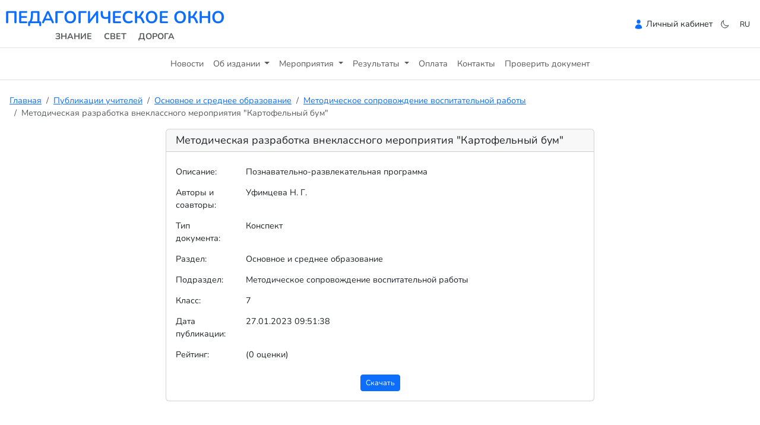

--- FILE ---
content_type: text/html; charset=UTF-8
request_url: https://cprm-publ.kz/ru/publications/metodiceskaia-razrabotka-vneklassnogo-meropriiatiia-kartofelnyi-bum/show
body_size: 5062
content:
<!DOCTYPE html>
<html lang="ru">

<head>
    <meta charset="utf-8">
    <meta name="viewport" content="width=device-width, initial-scale=1">
    <meta name="yandex-verification" content="84cc0f929b8c3c69" />
    <meta name='wmail-verification' content='6a8e00ecaa47479226a8ae2e567ec0ab' />
    <meta name="wot-verification" content="8edf28c82ceea486eec6" />
    <!-- CSRF Token -->
    <meta name="csrf-token" content="pZoHo9vJR9wMUDzI7L8uKFvIvLhSdVJj7x2KhDCg">
    <title>Методическая разработка внеклассного мероприятия "Картофельный  бум" - Публикации учителей - Педагогическое окно</title>
<meta name="description" content="Познавательно-развлекательная программа">
<meta name="keywords" content="дистанционные интернет олимпиады, демиург, конкурсы для учителей, фестиваль, мастер-класс, публикация, школа, образование, сертификат, диплом, Казахстан">
    <meta property="og:title" content="Методическая разработка внеклассного мероприятия &quot;Картофельный  бум&quot;">
<meta property="og:description" content="Познавательно-развлекательная программа">
<meta property="og:url" content="https://cprm-publ.kz/ru/publications/metodiceskaia-razrabotka-vneklassnogo-meropriiatiia-kartofelnyi-bum/show">
<meta property="og:site_name" content="Педагогическое окно">
<meta property="og:image" content="https:://cprm-publ.kz/images/logo.png">

    <link rel="icon" href="/favicon.ico" sizes="any">
    <link rel="icon" href="/favicon.svg" type="image/svg+xml">
    <!-- Fonts -->
    
    <!-- Styles -->
    
    <link rel="preload" as="style" href="https://cprm-publ.kz/build/assets/app-DWAccw8z.css" /><link rel="modulepreload" as="script" href="https://cprm-publ.kz/build/assets/app-CPaQ1X4_.js" /><link rel="stylesheet" href="https://cprm-publ.kz/build/assets/app-DWAccw8z.css" /><script type="module" src="https://cprm-publ.kz/build/assets/app-CPaQ1X4_.js"></script>        <!-- Google tag (gtag.js) -->
    <script async src="https://www.googletagmanager.com/gtag/js?id=G-RD3K56ZK0T"></script>
    <script>
        window.dataLayer = window.dataLayer || [];

        function gtag() {
            dataLayer.push(arguments);
        }
        gtag('js', new Date());
        gtag('config', 'G-RD3K56ZK0T');
    </script>
    <!-- Yandex.Metrika counter -->
    <script type="text/javascript">
        (function(m, e, t, r, i, k, a) {
            m[i] = m[i] || function() {
                (m[i].a = m[i].a || []).push(arguments)
            };
            m[i].l = 1 * new Date();
            for (var j = 0; j < document.scripts.length; j++) {
                if (document.scripts[j].src === r) {
                    return;
                }
            }
            k = e.createElement(t), a = e.getElementsByTagName(t)[0], k.async = 1, k.src = r, a.parentNode.insertBefore(k, a)
        })
        (window, document, "script", "https://mc.yandex.ru/metrika/tag.js", "ym");

        ym(91358328, "init", {
            clickmap: true,
            trackLinks: true,
            accurateTrackBounce: true
        });
    </script>
    <noscript>
        <div><img src="https://mc.yandex.ru/watch/91358328" style="position:absolute; left:-9999px;" alt="" /></div>
    </noscript>
    <!-- /Yandex.Metrika counter -->
        <style>
        .form-floating>.form-control::placeholder {
            color: revert;
        }

        .form-floating>.form-control:not(:focus)::placeholder {
            color: transparent;
        }
    </style>
</head>

<body class="min-vh-100 d-flex flex-column">
    <!-- Top.Mail.Ru counter -->
    <script type="text/javascript">
        var _tmr = window._tmr || (window._tmr = []);
        _tmr.push({
            id: "3260302",
            type: "pageView",
            start: (new Date()).getTime()
        });
        (function(d, w, id) {
            if (d.getElementById(id)) return;
            var ts = d.createElement("script");
            ts.type = "text/javascript";
            ts.async = true;
            ts.id = id;
            ts.src = "https://top-fwz1.mail.ru/js/code.js";
            var f = function() {
                var s = d.getElementsByTagName("script")[0];
                s.parentNode.insertBefore(ts, s);
            };
            if (w.opera == "[object Opera]") {
                d.addEventListener("DOMContentLoaded", f, false);
            } else {
                f();
            }
        })(document, window, "tmr-code");
    </script>
    <noscript>
        <div><img src="https://top-fwz1.mail.ru/counter?id=3260302;js=na" style="position:absolute;left:-9999px;" alt="Top.Mail.Ru" /></div>
    </noscript>
    <!-- /Top.Mail.Ru counter -->

    <div id="app">
        <header>
            <div class="d-flex flex-column flex-md-row align-items-center p-2">
                <div>
                    <a href="/" class="align-items-center text-dark text-decoration-none text-center text-uppercase fw-bold">
                        <div class="fs-2 text-primary">Педагогическое окно</div>
                        <div class="text-body-secondary">Знание &nbsp;&nbsp;&nbsp; Свет &nbsp;&nbsp;&nbsp; Дорога</div>
                    </a>
                </div>

                <nav class="d-inline-flex mt-2 mt-md-0 ms-md-auto">
                    <ul class="navbar-nav flex-row gap-1 ms-auto align-items-center">
                        <!-- Authentication Links -->
                                                <li class="nav-item">
                            <svg width="1.2em" class="text-primary" xmlns="http://www.w3.org/2000/svg" viewBox="0 0 24 24" fill="currentColor">
                                <path fill-rule="evenodd" d="M7.5 6a4.5 4.5 0 119 0 4.5 4.5 0 01-9 0zM3.751 20.105a8.25 8.25 0 0116.498 0 .75.75 0 01-.437.695A18.683 18.683 0 0112 22.5c-2.786 0-5.433-.608-7.812-1.7a.75.75 0 01-.437-.695z" clip-rule="evenodd" />
                            </svg>
                            <a class="nav-link d-inline ms-1" href="https://cprm-publ.kz/ru/login">Личный кабинет</a>
                        </li>
                                                <li class="nav-item dropdown">
                            <button type="button" class="btn btn-sm ms-1" id="themeSwitch">
                                <svg id="sun" class="visually-hidden" width="1.2em" xmlns="http://www.w3.org/2000/svg" fill="none" viewBox="0 0 24 24" stroke-width="1.5" stroke="currentColor">
                                    <path stroke-linecap="round" stroke-linejoin="round" d="M12 3v2.25m6.364.386l-1.591 1.591M21 12h-2.25m-.386 6.364l-1.591-1.591M12 18.75V21m-4.773-4.227l-1.591 1.591M5.25 12H3m4.227-4.773L5.636 5.636M15.75 12a3.75 3.75 0 11-7.5 0 3.75 3.75 0 017.5 0z" />
                                </svg>
                                <svg id="moon" class="visually-hidden" width="1.2em" xmlns="http://www.w3.org/2000/svg" fill="none" viewBox="0 0 24 24" stroke-width="1.5" stroke="currentColor">
                                    <path stroke-linecap="round" stroke-linejoin="round" d="M21.752 15.002A9.718 9.718 0 0118 15.75c-5.385 0-9.75-4.365-9.75-9.75 0-1.33.266-2.597.748-3.752A9.753 9.753 0 003 11.25C3 16.635 7.365 21 12.75 21a9.753 9.753 0 009.002-5.998z" />
                                </svg>
                            </button>
                        </li>
                        <li class="nav-item dropdown">
                            <button class="btn btn-sm text-uppercase" type="button" id="dropdownLanguage" data-bs-toggle="dropdown" aria-haspopup="true" aria-expanded="false" title="Выбор языка" style="margin-top: 0.1rem">
                                ru
                            </button>
                            <div class="dropdown-menu dropdown-menu-end" aria-labelledby="dropdownLanguage">
                                                                <a class="dropdown-item" rel="alternate" hreflang="ru" href="https://cprm-publ.kz/ru/publications/metodiceskaia-razrabotka-vneklassnogo-meropriiatiia-kartofelnyi-bum/show">
                                    <img width="25" src="/images/flags/ru.svg">
                                    Русский
                                </a>
                                                                <a class="dropdown-item" rel="alternate" hreflang="kk" href="https://cprm-publ.kz/kk/publications/metodiceskaia-razrabotka-vneklassnogo-meropriiatiia-kartofelnyi-bum/show">
                                    <img width="25" src="/images/flags/kk.svg">
                                    Қазақ тілі
                                </a>
                                                            </div>
                        </li>
                        
                    </ul>
                </nav>
            </div>
        </header>

        
        
        <nav class="navbar navbar-expand-lg border-top border-bottom">
            <div class="container-fluid">
                
                
                
                <span style="cursor:pointer" onclick="openNav()">
                    <button type="button" class="navbar-toggler" aria-label="Переключить навигацию"><span class="navbar-toggler-icon"></span></button>
                </span>
                <div class="collapse navbar-collapse justify-content-center" id="navbarSupportedContent">
                    <ul class="navbar-nav">
                        <li class="nav-item">
                            <a class="nav-link" href="https://cprm-publ.kz/ru/news">Новости</a>
                        </li>
                        <li class="nav-item dropdown">
                            <a class="nav-link dropdown-toggle" href="#" id="aboutEdition" role="button" data-bs-toggle="dropdown" aria-haspopup="true" aria-expanded="false">
                                Об издании
                            </a>
                            <div class="dropdown-menu" aria-labelledby="aboutEdition">
                                <a class="dropdown-item" href="https://cprm-publ.kz/ru/abouts">Об издании</a>
                                <a class="dropdown-item" href="https://cprm-publ.kz/ru/terms-of-use">Условия пользования</a>
                            </div>
                        </li>
                        <li class="nav-item dropdown">
                            <a class="nav-link dropdown-toggle" href="#" role="button" data-bs-toggle="dropdown" aria-expanded="false">
                                Мероприятия
                            </a>
                            <ul class="dropdown-menu">
                                <li><a class="dropdown-item" href="https://cprm-publ.kz/ru/competitions">Конкурсы</a></li>
                                <li><a class="dropdown-item" href="https://cprm-publ.kz/ru/festivals">Фестивали</a></li>
                                <li><a class="dropdown-item" href="https://cprm-publ.kz/ru/master-classes">Мастер-классы</a></li>
                                <li><a class="dropdown-item" href="https://cprm-publ.kz/ru/olympiads">Олимпиады</a></li>
                                <li><a class="dropdown-item" href="https://cprm-publ.kz/ru/publications/rubric/1">Публикации</a></li>
                            </ul>
                        </li>
                        <li class="nav-item dropdown">
                            <a class="nav-link dropdown-toggle" href="#" role="button" data-bs-toggle="dropdown" aria-expanded="false">
                                Результаты
                            </a>
                            <ul class="dropdown-menu">
                                <li><a class="dropdown-item" href="https://cprm-publ.kz/ru/competition-results">Конкурсы</a></li>
                                <li><a class="dropdown-item" href="https://cprm-publ.kz/ru/festival-results">Фестивали</a></li>
                                <li><a class="dropdown-item" href="https://cprm-publ.kz/ru/master-class-results">Мастер-классы</a></li>
                                <li><a class="dropdown-item" href="https://cprm-publ.kz/ru/olympiad-results">Олимпиады</a></li>
                            </ul>
                        </li>
                        <li class="nav-item">
                            <a class="nav-link" href="https://cprm-publ.kz/ru/payment-methods">Оплата</a>
                        </li>
                        <li class="nav-item">
                            <a class="nav-link" href="https://cprm-publ.kz/ru/contacts">Контакты</a>
                        </li>
                        <li class="nav-item">
                            <a class="nav-link" href="https://cprm-publ.kz/ru/documents">Проверить документ</a>
                        </li>
                    </ul>
                </div>
            </div>
        </nav>

        <div id="mySidenav" class="sidenav bg-body-tertiary">
            <button type="button" class="btn-close d-flex ms-auto mt-2 me-2" onclick="closeNav()" aria-label="Close"></button>
            
            <ul class="navbar-nav ps-2">
                <li class="nav-item">
                    <a class="nav-link" href="https://cprm-publ.kz/ru/news">Новости</a>
                </li>
                <li class="nav-item dropdown">
                    <a class="nav-link dropdown-toggle" href="#" id="sidenavAboutEdition" role="button" data-bs-toggle="dropdown" aria-haspopup="true" aria-expanded="false">
                        Об издании
                    </a>
                    <div class="dropdown-menu" aria-labelledby="sidenavAboutEdition">
                        <a class="dropdown-item" href="https://cprm-publ.kz/ru/abouts">Об издании</a>
                        <a class="dropdown-item" href="https://cprm-publ.kz/ru/terms-of-use">Условия пользования</a>
                    </div>
                <li class="nav-item dropdown">
                    <a class="nav-link dropdown-toggle" href="#" role="button" data-bs-toggle="dropdown" aria-expanded="false">
                        Мероприятия
                    </a>
                    <ul class="dropdown-menu">
                        <li><a class="dropdown-item" href="https://cprm-publ.kz/ru/competitions">Конкурсы</a></li>
                        <li><a class="dropdown-item" href="https://cprm-publ.kz/ru/festivals">Фестивали</a></li>
                        <li><a class="dropdown-item" href="https://cprm-publ.kz/ru/master-classes">Мастер-классы</a></li>
                        <li><a class="dropdown-item" href="https://cprm-publ.kz/ru/olympiads">Олимпиады</a></li>
                        <li><a class="dropdown-item" href="https://cprm-publ.kz/ru/publications/rubric/1">Публикации</a></li>
                    </ul>
                </li>
                <li class="nav-item dropdown">
                    <a class="nav-link dropdown-toggle" href="#" role="button" data-bs-toggle="dropdown" aria-expanded="false">
                        Результаты
                    </a>
                    <ul class="dropdown-menu">
                        <li><a class="dropdown-item" href="https://cprm-publ.kz/ru/competition-results">Конкурсы</a></li>
                        <li><a class="dropdown-item" href="https://cprm-publ.kz/ru/festival-results">Фестивали</a></li>
                        <li><a class="dropdown-item" href="https://cprm-publ.kz/ru/master-class-results">Мастер-классы</a></li>
                        <li><a class="dropdown-item" href="https://cprm-publ.kz/ru/olympiad-results">Олимпиады</a></li>
                    </ul>
                </li>
                <li class="nav-item">
                    <a class="nav-link" href="https://cprm-publ.kz/ru/payment-methods">Оплата</a>
                </li>
                <li class="nav-item">
                    <a class="nav-link" href="https://cprm-publ.kz/ru/contacts">Контакты</a>
                </li>
                <li class="nav-item">
                    <a class="nav-link" href="https://cprm-publ.kz/ru/documents">Проверить документ</a>
                </li>
            </ul>
        </div>

        <main class="pt-4">
            <div class="d-flex justify-content-center px-3">
                <nav aria-label="breadcrumb">
        <ol class="breadcrumb">
            
                                    <li class="breadcrumb-item"><a href="https://cprm-publ.kz/ru">Главная</a></li>
                
            
                                    <li class="breadcrumb-item"><a href="https://cprm-publ.kz/ru/publications/rubric/1">Публикации учителей</a></li>
                
            
                                    <li class="breadcrumb-item"><a href="https://cprm-publ.kz/ru/publications/rubric/7">Основное и среднее образование</a></li>
                
            
                                    <li class="breadcrumb-item"><a href="https://cprm-publ.kz/ru/publications/rubric/7">Методическое сопровождение воспитательной работы</a></li>
                
            
                                    <li class="breadcrumb-item active" aria-current="page">Методическая разработка внеклассного мероприятия &quot;Картофельный  бум&quot;</li>
                
                    </ol>
    </nav>

            </div>
            <div class="container-fluid">
    <div class="row justify-content-center">
        <div class="col-md-7">
            <div class="card">
                <h5 class="card-header">Методическая разработка внеклассного мероприятия &quot;Картофельный  бум&quot;</h5>
                <div class="card-body justify-content-center">
                    <div class="row">
                        <label class="col-sm-2 col-form-label">Описание:</label>
                        <div class="col-sm-10">
                            <div class="form-control-plaintext">Познавательно-развлекательная программа</div>
                        </div>
                        <label class="col-sm-2 col-form-label">Авторы и соавторы:</label>
                        <div class="col-sm-10">
                            <div class="form-control-plaintext">
                                Уфимцева Н. Г.
                            </div>
                        </div>
                        <label class="col-sm-2 col-form-label">Тип документа:</label>
                        <div class="col-sm-10">
                            <div class="form-control-plaintext">Конспект</div>
                        </div>
                        <label class="col-sm-2 col-form-label">Раздел:</label>
                        <div class="col-sm-10">
                            <div class="form-control-plaintext">Основное и среднее образование</div>
                        </div>
                                                <label class="col-sm-2 col-form-label">Подраздел:</label>
                        <div class="col-sm-10">
                            <div class="form-control-plaintext">Методическое сопровождение воспитательной работы</div>
                        </div>
                                                                                                <label class="col-sm-2 col-form-label">Класс:</label>
                        <div class="col-sm-10">
                            <div class="form-control-plaintext">7</div>
                        </div>
                                                <label class="col-sm-2 col-form-label">Дата публикации:</label>
                        <div class="col-sm-10">
                            <div class="form-control-plaintext">27.01.2023 09:51:38</div>
                        </div>
                        <label class="col-sm-2 col-form-label">Рейтинг:</label>
                        <div class="col-sm-10">
                            <div class="form-control-plaintext">
                                (0 оценки)</div>
                        </div>
                                                                        <div class="text-center"><a href="https://cprm-publ.kz/ru/publications/b4e32f6b-6a29-447b-b49e-aad51f371671/download" class="btn btn-sm btn-primary mt-3"
                                data-bs-toggle="tooltip" title="Размер: 21.33 KB">Скачать</a></div>
                                            </div>
                </div>
            </div>
        </div>
    </div>
</div>
        </main>
    </div>

    <footer class="d-flex flex-wrap justify-content-between align-items-center p-3 border-top mt-auto">
        <div class="col-md-4 d-flex align-items-center">© 2015 - 2026 ТОО «Евразийский центр поддержки и развития молодёжи»</div>
        <div class="hstack gap-3 justify-content-end">
            <div><a href="https://t.me/ecprm_kz" target="_blank" rel="nofollow"><img src="/images/social/telegram-brands.svg" width="24"></a></div>
            <div><a href="https://vk.com/ecprm" target="_blank" rel="nofollow"><img src="/images/social/vk_brands.svg" width="24"></a></div>
            <div><a href="https://www.ok.ru/profile/574584451389" target="_blank" rel="nofollow"><img src="/images/social/odnoklassniki-brands.svg" width="24"></a>
            </div>
            <div><a href="https://www.instagram.com/ecprm_kz" target="_blank" rel="nofollow"><img src="/images/social/instagram-brands.svg" width="24"></a>
            </div>
        </div>
    </footer>
    <script>
        const getStoredTheme = () => localStorage.getItem('theme');
        const setStoredTheme = theme => localStorage.setItem('theme', theme);
        const getPreferredTheme = () => {
            const storedTheme = getStoredTheme()
            if (storedTheme) {
                return storedTheme
            }
            return window.matchMedia('(prefers-color-scheme: dark)').matches ? 'dark' : 'light'
        }
        const setIcon = theme => {
            const moonIcon = document.querySelector('#moon');
            const sunIcon = document.querySelector('#sun');
            if (theme === 'dark') {
                moonIcon.classList.add('visually-hidden')
                sunIcon.classList.remove('visually-hidden')
            } else {
                moonIcon.classList.remove('visually-hidden')
                sunIcon.classList.add('visually-hidden')
            }
        }
        const setTheme = theme => {
            if (theme === 'dark' && window.matchMedia('(prefers-color-scheme: dark)').matches) {
                document.documentElement.setAttribute('data-bs-theme', 'dark')
                setIcon(theme)
            } else {
                document.documentElement.setAttribute('data-bs-theme', theme)
                setIcon(theme)
            }
        }

        setTheme(getPreferredTheme())

        document.addEventListener("DOMContentLoaded", function() {
            document.getElementById('themeSwitch').addEventListener('click', () => {
                if (document.documentElement.getAttribute('data-bs-theme') == 'dark') {
                    document.documentElement.setAttribute('data-bs-theme', 'light')
                    setIcon('light')
                    setStoredTheme('light')
                } else {
                    document.documentElement.setAttribute('data-bs-theme', 'dark')
                    setIcon('dark')
                    setStoredTheme('dark')
                }
            })
        })
    </script>

    <!-- Scripts -->
    
    <script>
        /* Set the width of the side navigation to 250px */
        function openNav() {
            document.getElementById("mySidenav").style.width = "300px";
        }

        /* Set the width of the side navigation to 0 */
        function closeNav() {
            document.getElementById("mySidenav").style.width = "0";
        }
    </script>
        </body>

</html>

--- FILE ---
content_type: application/javascript; charset=utf-8
request_url: https://cprm-publ.kz/build/assets/app-CPaQ1X4_.js
body_size: 155521
content:
const __vite__mapDeps=(i,m=__vite__mapDeps,d=(m.f||(m.f=["assets/bootstrap-BayQRZhH.js","assets/lodash-B1PfMkn8.js","assets/index-NIGUFBhG.js","assets/FilepondComponent-Bj7ZqCxs.js","assets/FilepondComponent-8nIudieK.css","assets/SelectUserComponent-C44zIul_.js","assets/vue-multiselect.esm-CfGL7990.js","assets/_plugin-vue_export-helper-DlAUqK2U.js","assets/SelectUserComponent-BOkQ2rfU.css","assets/SelectLocalityComponent-DeNbwg4S.js","assets/SelectInstitutionComponent-Djlbv_7e.js","assets/UserEditComponent-BLNdTj1I.js","assets/UserEditComponent-DrADwhbq.css","assets/QuestionEditComponent-B2HtgkyL.js","assets/OlympiadRequestDetailComponent-DzZwRtY2.js","assets/EditPublicationComponent-C0IaX2GK.js","assets/DetailFormComponent-CmgOHxBI.js","assets/StarRatingPublicationComponent-JhKr6WS-.js","assets/index-CkYtrUL8.js","assets/AddPublicationComponent-ChsYdm8j.js","assets/UserEditPublicationComponent-B5U7J38d.js","assets/OlympiadPlayComponent-D-WZngUQ.js","assets/OlympiadPlayComponent-D-8NIjpn.css"])))=>i.map(i=>d[i]);
const Nv="modulepreload",Ov=function(e){return"/build/"+e},oh={},Ut=function(t,n,i){let s=Promise.resolve();if(n&&n.length>0){let l=function(u){return Promise.all(u.map(c=>Promise.resolve(c).then(f=>({status:"fulfilled",value:f}),f=>({status:"rejected",reason:f}))))};document.getElementsByTagName("link");const o=document.querySelector("meta[property=csp-nonce]"),a=o?.nonce||o?.getAttribute("nonce");s=l(n.map(u=>{if(u=Ov(u),u in oh)return;oh[u]=!0;const c=u.endsWith(".css"),f=c?'[rel="stylesheet"]':"";if(document.querySelector(`link[href="${u}"]${f}`))return;const d=document.createElement("link");if(d.rel=c?"stylesheet":Nv,c||(d.as="script"),d.crossOrigin="",d.href=u,a&&d.setAttribute("nonce",a),document.head.appendChild(d),c)return new Promise((h,S)=>{d.addEventListener("load",h),d.addEventListener("error",()=>S(new Error(`Unable to preload CSS for ${u}`)))})}))}function r(o){const a=new Event("vite:preloadError",{cancelable:!0});if(a.payload=o,window.dispatchEvent(a),!a.defaultPrevented)throw o}return s.then(o=>{for(const a of o||[])a.status==="rejected"&&r(a.reason);return t().catch(r)})};var Dc=["onChange","onClose","onDayCreate","onDestroy","onKeyDown","onMonthChange","onOpen","onParseConfig","onReady","onValueUpdate","onYearChange","onPreCalendarPosition"],er={_disable:[],allowInput:!1,allowInvalidPreload:!1,altFormat:"F j, Y",altInput:!1,altInputClass:"form-control input",animate:typeof window=="object"&&window.navigator.userAgent.indexOf("MSIE")===-1,ariaDateFormat:"F j, Y",autoFillDefaultTime:!0,clickOpens:!0,closeOnSelect:!0,conjunction:", ",dateFormat:"Y-m-d",defaultHour:12,defaultMinute:0,defaultSeconds:0,disable:[],disableMobile:!1,enableSeconds:!1,enableTime:!1,errorHandler:function(e){return typeof console<"u"&&console.warn(e)},getWeek:function(e){var t=new Date(e.getTime());t.setHours(0,0,0,0),t.setDate(t.getDate()+3-(t.getDay()+6)%7);var n=new Date(t.getFullYear(),0,4);return 1+Math.round(((t.getTime()-n.getTime())/864e5-3+(n.getDay()+6)%7)/7)},hourIncrement:1,ignoredFocusElements:[],inline:!1,locale:"default",minuteIncrement:5,mode:"single",monthSelectorType:"dropdown",nextArrow:"<svg version='1.1' xmlns='http://www.w3.org/2000/svg' xmlns:xlink='http://www.w3.org/1999/xlink' viewBox='0 0 17 17'><g></g><path d='M13.207 8.472l-7.854 7.854-0.707-0.707 7.146-7.146-7.146-7.148 0.707-0.707 7.854 7.854z' /></svg>",noCalendar:!1,now:new Date,onChange:[],onClose:[],onDayCreate:[],onDestroy:[],onKeyDown:[],onMonthChange:[],onOpen:[],onParseConfig:[],onReady:[],onValueUpdate:[],onYearChange:[],onPreCalendarPosition:[],plugins:[],position:"auto",positionElement:void 0,prevArrow:"<svg version='1.1' xmlns='http://www.w3.org/2000/svg' xmlns:xlink='http://www.w3.org/1999/xlink' viewBox='0 0 17 17'><g></g><path d='M5.207 8.471l7.146 7.147-0.707 0.707-7.853-7.854 7.854-7.853 0.707 0.707-7.147 7.146z' /></svg>",shorthandCurrentMonth:!1,showMonths:1,static:!1,time_24hr:!1,weekNumbers:!1,wrap:!1},ho={weekdays:{shorthand:["Sun","Mon","Tue","Wed","Thu","Fri","Sat"],longhand:["Sunday","Monday","Tuesday","Wednesday","Thursday","Friday","Saturday"]},months:{shorthand:["Jan","Feb","Mar","Apr","May","Jun","Jul","Aug","Sep","Oct","Nov","Dec"],longhand:["January","February","March","April","May","June","July","August","September","October","November","December"]},daysInMonth:[31,28,31,30,31,30,31,31,30,31,30,31],firstDayOfWeek:0,ordinal:function(e){var t=e%100;if(t>3&&t<21)return"th";switch(t%10){case 1:return"st";case 2:return"nd";case 3:return"rd";default:return"th"}},rangeSeparator:" to ",weekAbbreviation:"Wk",scrollTitle:"Scroll to increment",toggleTitle:"Click to toggle",amPM:["AM","PM"],yearAriaLabel:"Year",monthAriaLabel:"Month",hourAriaLabel:"Hour",minuteAriaLabel:"Minute",time_24hr:!1},en=function(e,t){return t===void 0&&(t=2),("000"+e).slice(t*-1)},Tn=function(e){return e===!0?1:0};function ah(e,t){var n;return function(){var i=this,s=arguments;clearTimeout(n),n=setTimeout(function(){return e.apply(i,s)},t)}}var Lc=function(e){return e instanceof Array?e:[e]};function Ht(e,t,n){if(n===!0)return e.classList.add(t);e.classList.remove(t)}function ke(e,t,n){var i=window.document.createElement(e);return t=t||"",n=n||"",i.className=t,n!==void 0&&(i.textContent=n),i}function la(e){for(;e.firstChild;)e.removeChild(e.firstChild)}function Km(e,t){if(t(e))return e;if(e.parentNode)return Km(e.parentNode,t)}function ca(e,t){var n=ke("div","numInputWrapper"),i=ke("input","numInput "+e),s=ke("span","arrowUp"),r=ke("span","arrowDown");if(navigator.userAgent.indexOf("MSIE 9.0")===-1?i.type="number":(i.type="text",i.pattern="\\d*"),t!==void 0)for(var o in t)i.setAttribute(o,t[o]);return n.appendChild(i),n.appendChild(s),n.appendChild(r),n}function cn(e){try{if(typeof e.composedPath=="function"){var t=e.composedPath();return t[0]}return e.target}catch{return e.target}}var Mc=function(){},Ja=function(e,t,n){return n.months[t?"shorthand":"longhand"][e]},Iv={D:Mc,F:function(e,t,n){e.setMonth(n.months.longhand.indexOf(t))},G:function(e,t){e.setHours((e.getHours()>=12?12:0)+parseFloat(t))},H:function(e,t){e.setHours(parseFloat(t))},J:function(e,t){e.setDate(parseFloat(t))},K:function(e,t,n){e.setHours(e.getHours()%12+12*Tn(new RegExp(n.amPM[1],"i").test(t)))},M:function(e,t,n){e.setMonth(n.months.shorthand.indexOf(t))},S:function(e,t){e.setSeconds(parseFloat(t))},U:function(e,t){return new Date(parseFloat(t)*1e3)},W:function(e,t,n){var i=parseInt(t),s=new Date(e.getFullYear(),0,2+(i-1)*7,0,0,0,0);return s.setDate(s.getDate()-s.getDay()+n.firstDayOfWeek),s},Y:function(e,t){e.setFullYear(parseFloat(t))},Z:function(e,t){return new Date(t)},d:function(e,t){e.setDate(parseFloat(t))},h:function(e,t){e.setHours((e.getHours()>=12?12:0)+parseFloat(t))},i:function(e,t){e.setMinutes(parseFloat(t))},j:function(e,t){e.setDate(parseFloat(t))},l:Mc,m:function(e,t){e.setMonth(parseFloat(t)-1)},n:function(e,t){e.setMonth(parseFloat(t)-1)},s:function(e,t){e.setSeconds(parseFloat(t))},u:function(e,t){return new Date(parseFloat(t))},w:Mc,y:function(e,t){e.setFullYear(2e3+parseFloat(t))}},ls={D:"",F:"",G:"(\\d\\d|\\d)",H:"(\\d\\d|\\d)",J:"(\\d\\d|\\d)\\w+",K:"",M:"",S:"(\\d\\d|\\d)",U:"(.+)",W:"(\\d\\d|\\d)",Y:"(\\d{4})",Z:"(.+)",d:"(\\d\\d|\\d)",h:"(\\d\\d|\\d)",i:"(\\d\\d|\\d)",j:"(\\d\\d|\\d)",l:"",m:"(\\d\\d|\\d)",n:"(\\d\\d|\\d)",s:"(\\d\\d|\\d)",u:"(.+)",w:"(\\d\\d|\\d)",y:"(\\d{2})"},to={Z:function(e){return e.toISOString()},D:function(e,t,n){return t.weekdays.shorthand[to.w(e,t,n)]},F:function(e,t,n){return Ja(to.n(e,t,n)-1,!1,t)},G:function(e,t,n){return en(to.h(e,t,n))},H:function(e){return en(e.getHours())},J:function(e,t){return t.ordinal!==void 0?e.getDate()+t.ordinal(e.getDate()):e.getDate()},K:function(e,t){return t.amPM[Tn(e.getHours()>11)]},M:function(e,t){return Ja(e.getMonth(),!0,t)},S:function(e){return en(e.getSeconds())},U:function(e){return e.getTime()/1e3},W:function(e,t,n){return n.getWeek(e)},Y:function(e){return en(e.getFullYear(),4)},d:function(e){return en(e.getDate())},h:function(e){return e.getHours()%12?e.getHours()%12:12},i:function(e){return en(e.getMinutes())},j:function(e){return e.getDate()},l:function(e,t){return t.weekdays.longhand[e.getDay()]},m:function(e){return en(e.getMonth()+1)},n:function(e){return e.getMonth()+1},s:function(e){return e.getSeconds()},u:function(e){return e.getTime()},w:function(e){return e.getDay()},y:function(e){return String(e.getFullYear()).substring(2)}},Xm=function(e){var t=e.config,n=t===void 0?er:t,i=e.l10n,s=i===void 0?ho:i,r=e.isMobile,o=r===void 0?!1:r;return function(a,l,u){var c=u||s;return n.formatDate!==void 0&&!o?n.formatDate(a,l,c):l.split("").map(function(f,d,h){return to[f]&&h[d-1]!=="\\"?to[f](a,c,n):f!=="\\"?f:""}).join("")}},gu=function(e){var t=e.config,n=t===void 0?er:t,i=e.l10n,s=i===void 0?ho:i;return function(r,o,a,l){if(!(r!==0&&!r)){var u=l||s,c,f=r;if(r instanceof Date)c=new Date(r.getTime());else if(typeof r!="string"&&r.toFixed!==void 0)c=new Date(r);else if(typeof r=="string"){var d=o||(n||er).dateFormat,h=String(r).trim();if(h==="today")c=new Date,a=!0;else if(n&&n.parseDate)c=n.parseDate(r,d);else if(/Z$/.test(h)||/GMT$/.test(h))c=new Date(r);else{for(var S=void 0,m=[],M=0,y=0,T="";M<d.length;M++){var g=d[M],p=g==="\\",C=d[M-1]==="\\"||p;if(ls[g]&&!C){T+=ls[g];var w=new RegExp(T).exec(r);w&&(S=!0)&&m[g!=="Y"?"push":"unshift"]({fn:Iv[g],val:w[++y]})}else p||(T+=".")}c=!n||!n.noCalendar?new Date(new Date().getFullYear(),0,1,0,0,0,0):new Date(new Date().setHours(0,0,0,0)),m.forEach(function(O){var F=O.fn,D=O.val;return c=F(c,D,u)||c}),c=S?c:void 0}}if(!(c instanceof Date&&!isNaN(c.getTime()))){n.errorHandler(new Error("Invalid date provided: "+f));return}return a===!0&&c.setHours(0,0,0,0),c}}};function un(e,t,n){return n===void 0&&(n=!0),n!==!1?new Date(e.getTime()).setHours(0,0,0,0)-new Date(t.getTime()).setHours(0,0,0,0):e.getTime()-t.getTime()}var Dv=function(e,t,n){return e>Math.min(t,n)&&e<Math.max(t,n)},Pc=function(e,t,n){return e*3600+t*60+n},Lv=function(e){var t=Math.floor(e/3600),n=(e-t*3600)/60;return[t,n,e-t*3600-n*60]},Mv={DAY:864e5};function kc(e){var t=e.defaultHour,n=e.defaultMinute,i=e.defaultSeconds;if(e.minDate!==void 0){var s=e.minDate.getHours(),r=e.minDate.getMinutes(),o=e.minDate.getSeconds();t<s&&(t=s),t===s&&n<r&&(n=r),t===s&&n===r&&i<o&&(i=e.minDate.getSeconds())}if(e.maxDate!==void 0){var a=e.maxDate.getHours(),l=e.maxDate.getMinutes();t=Math.min(t,a),t===a&&(n=Math.min(l,n)),t===a&&n===l&&(i=e.maxDate.getSeconds())}return{hours:t,minutes:n,seconds:i}}typeof Object.assign!="function"&&(Object.assign=function(e){for(var t=[],n=1;n<arguments.length;n++)t[n-1]=arguments[n];if(!e)throw TypeError("Cannot convert undefined or null to object");for(var i=function(a){a&&Object.keys(a).forEach(function(l){return e[l]=a[l]})},s=0,r=t;s<r.length;s++){var o=r[s];i(o)}return e});var It=function(){return It=Object.assign||function(e){for(var t,n=1,i=arguments.length;n<i;n++){t=arguments[n];for(var s in t)Object.prototype.hasOwnProperty.call(t,s)&&(e[s]=t[s])}return e},It.apply(this,arguments)},lh=function(){for(var e=0,t=0,n=arguments.length;t<n;t++)e+=arguments[t].length;for(var i=Array(e),s=0,t=0;t<n;t++)for(var r=arguments[t],o=0,a=r.length;o<a;o++,s++)i[s]=r[o];return i},Pv=300;function kv(e,t){var n={config:It(It({},er),nt.defaultConfig),l10n:ho};n.parseDate=gu({config:n.config,l10n:n.l10n}),n._handlers=[],n.pluginElements=[],n.loadedPlugins=[],n._bind=m,n._setHoursFromDate=d,n._positionCalendar=b,n.changeMonth=fe,n.changeYear=Ye,n.clear=me,n.close=Ie,n.onMouseOver=lt,n._createElement=ke,n.createDay=w,n.destroy=Pe,n.isEnabled=Fe,n.jumpToDate=T,n.updateValue=zn,n.open=I,n.redraw=K,n.set=ne,n.setDate=ye,n.toggle=ns;function i(){n.utils={getDaysInMonth:function(E,v){return E===void 0&&(E=n.currentMonth),v===void 0&&(v=n.currentYear),E===1&&(v%4===0&&v%100!==0||v%400===0)?29:n.l10n.daysInMonth[E]}}}function s(){n.element=n.input=e,n.isOpen=!1,J(),_(),ct(),tt(),i(),n.isMobile||C(),y(),(n.selectedDates.length||n.config.noCalendar)&&(n.config.enableTime&&d(n.config.noCalendar?n.latestSelectedDateObj:void 0),zn(!1)),a();var E=/^((?!chrome|android).)*safari/i.test(navigator.userAgent);!n.isMobile&&E&&b(),Ke("onReady")}function r(){var E;return((E=n.calendarContainer)===null||E===void 0?void 0:E.getRootNode()).activeElement||document.activeElement}function o(E){return E.bind(n)}function a(){var E=n.config;E.weekNumbers===!1&&E.showMonths===1||E.noCalendar!==!0&&window.requestAnimationFrame(function(){if(n.calendarContainer!==void 0&&(n.calendarContainer.style.visibility="hidden",n.calendarContainer.style.display="block"),n.daysContainer!==void 0){var v=(n.days.offsetWidth+1)*E.showMonths;n.daysContainer.style.width=v+"px",n.calendarContainer.style.width=v+(n.weekWrapper!==void 0?n.weekWrapper.offsetWidth:0)+"px",n.calendarContainer.style.removeProperty("visibility"),n.calendarContainer.style.removeProperty("display")}})}function l(E){if(n.selectedDates.length===0){var v=n.config.minDate===void 0||un(new Date,n.config.minDate)>=0?new Date:new Date(n.config.minDate.getTime()),k=kc(n.config);v.setHours(k.hours,k.minutes,k.seconds,v.getMilliseconds()),n.selectedDates=[v],n.latestSelectedDateObj=v}E!==void 0&&E.type!=="blur"&&_v(E);var W=n._input.value;f(),zn(),n._input.value!==W&&n._debouncedChange()}function u(E,v){return E%12+12*Tn(v===n.l10n.amPM[1])}function c(E){switch(E%24){case 0:case 12:return 12;default:return E%12}}function f(){if(!(n.hourElement===void 0||n.minuteElement===void 0)){var E=(parseInt(n.hourElement.value.slice(-2),10)||0)%24,v=(parseInt(n.minuteElement.value,10)||0)%60,k=n.secondElement!==void 0?(parseInt(n.secondElement.value,10)||0)%60:0;n.amPM!==void 0&&(E=u(E,n.amPM.textContent));var W=n.config.minTime!==void 0||n.config.minDate&&n.minDateHasTime&&n.latestSelectedDateObj&&un(n.latestSelectedDateObj,n.config.minDate,!0)===0,te=n.config.maxTime!==void 0||n.config.maxDate&&n.maxDateHasTime&&n.latestSelectedDateObj&&un(n.latestSelectedDateObj,n.config.maxDate,!0)===0;if(n.config.maxTime!==void 0&&n.config.minTime!==void 0&&n.config.minTime>n.config.maxTime){var se=Pc(n.config.minTime.getHours(),n.config.minTime.getMinutes(),n.config.minTime.getSeconds()),_e=Pc(n.config.maxTime.getHours(),n.config.maxTime.getMinutes(),n.config.maxTime.getSeconds()),ce=Pc(E,v,k);if(ce>_e&&ce<se){var ve=Lv(se);E=ve[0],v=ve[1],k=ve[2]}}else{if(te){var le=n.config.maxTime!==void 0?n.config.maxTime:n.config.maxDate;E=Math.min(E,le.getHours()),E===le.getHours()&&(v=Math.min(v,le.getMinutes())),v===le.getMinutes()&&(k=Math.min(k,le.getSeconds()))}if(W){var pe=n.config.minTime!==void 0?n.config.minTime:n.config.minDate;E=Math.max(E,pe.getHours()),E===pe.getHours()&&v<pe.getMinutes()&&(v=pe.getMinutes()),v===pe.getMinutes()&&(k=Math.max(k,pe.getSeconds()))}}h(E,v,k)}}function d(E){var v=E||n.latestSelectedDateObj;v&&v instanceof Date&&h(v.getHours(),v.getMinutes(),v.getSeconds())}function h(E,v,k){n.latestSelectedDateObj!==void 0&&n.latestSelectedDateObj.setHours(E%24,v,k||0,0),!(!n.hourElement||!n.minuteElement||n.isMobile)&&(n.hourElement.value=en(n.config.time_24hr?E:(12+E)%12+12*Tn(E%12===0)),n.minuteElement.value=en(v),n.amPM!==void 0&&(n.amPM.textContent=n.l10n.amPM[Tn(E>=12)]),n.secondElement!==void 0&&(n.secondElement.value=en(k)))}function S(E){var v=cn(E),k=parseInt(v.value)+(E.delta||0);(k/1e3>1||E.key==="Enter"&&!/[^\d]/.test(k.toString()))&&Ye(k)}function m(E,v,k,W){if(v instanceof Array)return v.forEach(function(te){return m(E,te,k,W)});if(E instanceof Array)return E.forEach(function(te){return m(te,v,k,W)});E.addEventListener(v,k,W),n._handlers.push({remove:function(){return E.removeEventListener(v,k,W)}})}function M(){Ke("onChange")}function y(){if(n.config.wrap&&["open","close","toggle","clear"].forEach(function(k){Array.prototype.forEach.call(n.element.querySelectorAll("[data-"+k+"]"),function(W){return m(W,"click",n[k])})}),n.isMobile){Vt();return}var E=ah(A,50);if(n._debouncedChange=ah(M,Pv),n.daysContainer&&!/iPhone|iPad|iPod/i.test(navigator.userAgent)&&m(n.daysContainer,"mouseover",function(k){n.config.mode==="range"&&lt(cn(k))}),m(n._input,"keydown",et),n.calendarContainer!==void 0&&m(n.calendarContainer,"keydown",et),!n.config.inline&&!n.config.static&&m(window,"resize",E),window.ontouchstart!==void 0?m(window.document,"touchstart",We):m(window.document,"mousedown",We),m(window.document,"focus",We,{capture:!0}),n.config.clickOpens===!0&&(m(n._input,"focus",n.open),m(n._input,"click",n.open)),n.daysContainer!==void 0&&(m(n.monthNav,"click",gv),m(n.monthNav,["keyup","increment"],S),m(n.daysContainer,"click",N)),n.timeContainer!==void 0&&n.minuteElement!==void 0&&n.hourElement!==void 0){var v=function(k){return cn(k).select()};m(n.timeContainer,["increment"],l),m(n.timeContainer,"blur",l,{capture:!0}),m(n.timeContainer,"click",g),m([n.hourElement,n.minuteElement],["focus","click"],v),n.secondElement!==void 0&&m(n.secondElement,"focus",function(){return n.secondElement&&n.secondElement.select()}),n.amPM!==void 0&&m(n.amPM,"click",function(k){l(k)})}n.config.allowInput&&m(n._input,"blur",He)}function T(E,v){var k=E!==void 0?n.parseDate(E):n.latestSelectedDateObj||(n.config.minDate&&n.config.minDate>n.now?n.config.minDate:n.config.maxDate&&n.config.maxDate<n.now?n.config.maxDate:n.now),W=n.currentYear,te=n.currentMonth;try{k!==void 0&&(n.currentYear=k.getFullYear(),n.currentMonth=k.getMonth())}catch(se){se.message="Invalid date supplied: "+k,n.config.errorHandler(se)}v&&n.currentYear!==W&&(Ke("onYearChange"),q()),v&&(n.currentYear!==W||n.currentMonth!==te)&&Ke("onMonthChange"),n.redraw()}function g(E){var v=cn(E);~v.className.indexOf("arrow")&&p(E,v.classList.contains("arrowUp")?1:-1)}function p(E,v,k){var W=E&&cn(E),te=k||W&&W.parentNode&&W.parentNode.firstChild,se=bt("increment");se.delta=v,te&&te.dispatchEvent(se)}function C(){var E=window.document.createDocumentFragment();if(n.calendarContainer=ke("div","flatpickr-calendar"),n.calendarContainer.tabIndex=-1,!n.config.noCalendar){if(E.appendChild(x()),n.innerContainer=ke("div","flatpickr-innerContainer"),n.config.weekNumbers){var v=oe(),k=v.weekWrapper,W=v.weekNumbers;n.innerContainer.appendChild(k),n.weekNumbers=W,n.weekWrapper=k}n.rContainer=ke("div","flatpickr-rContainer"),n.rContainer.appendChild(B()),n.daysContainer||(n.daysContainer=ke("div","flatpickr-days"),n.daysContainer.tabIndex=-1),R(),n.rContainer.appendChild(n.daysContainer),n.innerContainer.appendChild(n.rContainer),E.appendChild(n.innerContainer)}n.config.enableTime&&E.appendChild(X()),Ht(n.calendarContainer,"rangeMode",n.config.mode==="range"),Ht(n.calendarContainer,"animate",n.config.animate===!0),Ht(n.calendarContainer,"multiMonth",n.config.showMonths>1),n.calendarContainer.appendChild(E);var te=n.config.appendTo!==void 0&&n.config.appendTo.nodeType!==void 0;if((n.config.inline||n.config.static)&&(n.calendarContainer.classList.add(n.config.inline?"inline":"static"),n.config.inline&&(!te&&n.element.parentNode?n.element.parentNode.insertBefore(n.calendarContainer,n._input.nextSibling):n.config.appendTo!==void 0&&n.config.appendTo.appendChild(n.calendarContainer)),n.config.static)){var se=ke("div","flatpickr-wrapper");n.element.parentNode&&n.element.parentNode.insertBefore(se,n.element),se.appendChild(n.element),n.altInput&&se.appendChild(n.altInput),se.appendChild(n.calendarContainer)}!n.config.static&&!n.config.inline&&(n.config.appendTo!==void 0?n.config.appendTo:window.document.body).appendChild(n.calendarContainer)}function w(E,v,k,W){var te=Fe(v,!0),se=ke("span",E,v.getDate().toString());return se.dateObj=v,se.$i=W,se.setAttribute("aria-label",n.formatDate(v,n.config.ariaDateFormat)),E.indexOf("hidden")===-1&&un(v,n.now)===0&&(n.todayDateElem=se,se.classList.add("today"),se.setAttribute("aria-current","date")),te?(se.tabIndex=-1,zt(v)&&(se.classList.add("selected"),n.selectedDateElem=se,n.config.mode==="range"&&(Ht(se,"startRange",n.selectedDates[0]&&un(v,n.selectedDates[0],!0)===0),Ht(se,"endRange",n.selectedDates[1]&&un(v,n.selectedDates[1],!0)===0),E==="nextMonthDay"&&se.classList.add("inRange")))):se.classList.add("flatpickr-disabled"),n.config.mode==="range"&&aa(v)&&!zt(v)&&se.classList.add("inRange"),n.weekNumbers&&n.config.showMonths===1&&E!=="prevMonthDay"&&W%7===6&&n.weekNumbers.insertAdjacentHTML("beforeend","<span class='flatpickr-day'>"+n.config.getWeek(v)+"</span>"),Ke("onDayCreate",se),se}function O(E){E.focus(),n.config.mode==="range"&&lt(E)}function F(E){for(var v=E>0?0:n.config.showMonths-1,k=E>0?n.config.showMonths:-1,W=v;W!=k;W+=E)for(var te=n.daysContainer.children[W],se=E>0?0:te.children.length-1,_e=E>0?te.children.length:-1,ce=se;ce!=_e;ce+=E){var ve=te.children[ce];if(ve.className.indexOf("hidden")===-1&&Fe(ve.dateObj))return ve}}function D(E,v){for(var k=E.className.indexOf("Month")===-1?E.dateObj.getMonth():n.currentMonth,W=v>0?n.config.showMonths:-1,te=v>0?1:-1,se=k-n.currentMonth;se!=W;se+=te)for(var _e=n.daysContainer.children[se],ce=k-n.currentMonth===se?E.$i+v:v<0?_e.children.length-1:0,ve=_e.children.length,le=ce;le>=0&&le<ve&&le!=(v>0?ve:-1);le+=te){var pe=_e.children[le];if(pe.className.indexOf("hidden")===-1&&Fe(pe.dateObj)&&Math.abs(E.$i-le)>=Math.abs(v))return O(pe)}n.changeMonth(te),P(F(te),0)}function P(E,v){var k=r(),W=Ze(k||document.body),te=E!==void 0?E:W?k:n.selectedDateElem!==void 0&&Ze(n.selectedDateElem)?n.selectedDateElem:n.todayDateElem!==void 0&&Ze(n.todayDateElem)?n.todayDateElem:F(v>0?1:-1);te===void 0?n._input.focus():W?D(te,v):O(te)}function V(E,v){for(var k=(new Date(E,v,1).getDay()-n.l10n.firstDayOfWeek+7)%7,W=n.utils.getDaysInMonth((v-1+12)%12,E),te=n.utils.getDaysInMonth(v,E),se=window.document.createDocumentFragment(),_e=n.config.showMonths>1,ce=_e?"prevMonthDay hidden":"prevMonthDay",ve=_e?"nextMonthDay hidden":"nextMonthDay",le=W+1-k,pe=0;le<=W;le++,pe++)se.appendChild(w("flatpickr-day "+ce,new Date(E,v-1,le),le,pe));for(le=1;le<=te;le++,pe++)se.appendChild(w("flatpickr-day",new Date(E,v,le),le,pe));for(var je=te+1;je<=42-k&&(n.config.showMonths===1||pe%7!==0);je++,pe++)se.appendChild(w("flatpickr-day "+ve,new Date(E,v+1,je%te),je,pe));var Vn=ke("div","dayContainer");return Vn.appendChild(se),Vn}function R(){if(n.daysContainer!==void 0){la(n.daysContainer),n.weekNumbers&&la(n.weekNumbers);for(var E=document.createDocumentFragment(),v=0;v<n.config.showMonths;v++){var k=new Date(n.currentYear,n.currentMonth,1);k.setMonth(n.currentMonth+v),E.appendChild(V(k.getFullYear(),k.getMonth()))}n.daysContainer.appendChild(E),n.days=n.daysContainer.firstChild,n.config.mode==="range"&&n.selectedDates.length===1&&lt()}}function q(){if(!(n.config.showMonths>1||n.config.monthSelectorType!=="dropdown")){var E=function(W){return n.config.minDate!==void 0&&n.currentYear===n.config.minDate.getFullYear()&&W<n.config.minDate.getMonth()?!1:!(n.config.maxDate!==void 0&&n.currentYear===n.config.maxDate.getFullYear()&&W>n.config.maxDate.getMonth())};n.monthsDropdownContainer.tabIndex=-1,n.monthsDropdownContainer.innerHTML="";for(var v=0;v<12;v++)if(E(v)){var k=ke("option","flatpickr-monthDropdown-month");k.value=new Date(n.currentYear,v).getMonth().toString(),k.textContent=Ja(v,n.config.shorthandCurrentMonth,n.l10n),k.tabIndex=-1,n.currentMonth===v&&(k.selected=!0),n.monthsDropdownContainer.appendChild(k)}}}function G(){var E=ke("div","flatpickr-month"),v=window.document.createDocumentFragment(),k;n.config.showMonths>1||n.config.monthSelectorType==="static"?k=ke("span","cur-month"):(n.monthsDropdownContainer=ke("select","flatpickr-monthDropdown-months"),n.monthsDropdownContainer.setAttribute("aria-label",n.l10n.monthAriaLabel),m(n.monthsDropdownContainer,"change",function(_e){var ce=cn(_e),ve=parseInt(ce.value,10);n.changeMonth(ve-n.currentMonth),Ke("onMonthChange")}),q(),k=n.monthsDropdownContainer);var W=ca("cur-year",{tabindex:"-1"}),te=W.getElementsByTagName("input")[0];te.setAttribute("aria-label",n.l10n.yearAriaLabel),n.config.minDate&&te.setAttribute("min",n.config.minDate.getFullYear().toString()),n.config.maxDate&&(te.setAttribute("max",n.config.maxDate.getFullYear().toString()),te.disabled=!!n.config.minDate&&n.config.minDate.getFullYear()===n.config.maxDate.getFullYear());var se=ke("div","flatpickr-current-month");return se.appendChild(k),se.appendChild(W),v.appendChild(se),E.appendChild(v),{container:E,yearElement:te,monthElement:k}}function Y(){la(n.monthNav),n.monthNav.appendChild(n.prevMonthNav),n.config.showMonths&&(n.yearElements=[],n.monthElements=[]);for(var E=n.config.showMonths;E--;){var v=G();n.yearElements.push(v.yearElement),n.monthElements.push(v.monthElement),n.monthNav.appendChild(v.container)}n.monthNav.appendChild(n.nextMonthNav)}function x(){return n.monthNav=ke("div","flatpickr-months"),n.yearElements=[],n.monthElements=[],n.prevMonthNav=ke("span","flatpickr-prev-month"),n.prevMonthNav.innerHTML=n.config.prevArrow,n.nextMonthNav=ke("span","flatpickr-next-month"),n.nextMonthNav.innerHTML=n.config.nextArrow,Y(),Object.defineProperty(n,"_hidePrevMonthArrow",{get:function(){return n.__hidePrevMonthArrow},set:function(E){n.__hidePrevMonthArrow!==E&&(Ht(n.prevMonthNav,"flatpickr-disabled",E),n.__hidePrevMonthArrow=E)}}),Object.defineProperty(n,"_hideNextMonthArrow",{get:function(){return n.__hideNextMonthArrow},set:function(E){n.__hideNextMonthArrow!==E&&(Ht(n.nextMonthNav,"flatpickr-disabled",E),n.__hideNextMonthArrow=E)}}),n.currentYearElement=n.yearElements[0],is(),n.monthNav}function X(){n.calendarContainer.classList.add("hasTime"),n.config.noCalendar&&n.calendarContainer.classList.add("noCalendar");var E=kc(n.config);n.timeContainer=ke("div","flatpickr-time"),n.timeContainer.tabIndex=-1;var v=ke("span","flatpickr-time-separator",":"),k=ca("flatpickr-hour",{"aria-label":n.l10n.hourAriaLabel});n.hourElement=k.getElementsByTagName("input")[0];var W=ca("flatpickr-minute",{"aria-label":n.l10n.minuteAriaLabel});if(n.minuteElement=W.getElementsByTagName("input")[0],n.hourElement.tabIndex=n.minuteElement.tabIndex=-1,n.hourElement.value=en(n.latestSelectedDateObj?n.latestSelectedDateObj.getHours():n.config.time_24hr?E.hours:c(E.hours)),n.minuteElement.value=en(n.latestSelectedDateObj?n.latestSelectedDateObj.getMinutes():E.minutes),n.hourElement.setAttribute("step",n.config.hourIncrement.toString()),n.minuteElement.setAttribute("step",n.config.minuteIncrement.toString()),n.hourElement.setAttribute("min",n.config.time_24hr?"0":"1"),n.hourElement.setAttribute("max",n.config.time_24hr?"23":"12"),n.hourElement.setAttribute("maxlength","2"),n.minuteElement.setAttribute("min","0"),n.minuteElement.setAttribute("max","59"),n.minuteElement.setAttribute("maxlength","2"),n.timeContainer.appendChild(k),n.timeContainer.appendChild(v),n.timeContainer.appendChild(W),n.config.time_24hr&&n.timeContainer.classList.add("time24hr"),n.config.enableSeconds){n.timeContainer.classList.add("hasSeconds");var te=ca("flatpickr-second");n.secondElement=te.getElementsByTagName("input")[0],n.secondElement.value=en(n.latestSelectedDateObj?n.latestSelectedDateObj.getSeconds():E.seconds),n.secondElement.setAttribute("step",n.minuteElement.getAttribute("step")),n.secondElement.setAttribute("min","0"),n.secondElement.setAttribute("max","59"),n.secondElement.setAttribute("maxlength","2"),n.timeContainer.appendChild(ke("span","flatpickr-time-separator",":")),n.timeContainer.appendChild(te)}return n.config.time_24hr||(n.amPM=ke("span","flatpickr-am-pm",n.l10n.amPM[Tn((n.latestSelectedDateObj?n.hourElement.value:n.config.defaultHour)>11)]),n.amPM.title=n.l10n.toggleTitle,n.amPM.tabIndex=-1,n.timeContainer.appendChild(n.amPM)),n.timeContainer}function B(){n.weekdayContainer?la(n.weekdayContainer):n.weekdayContainer=ke("div","flatpickr-weekdays");for(var E=n.config.showMonths;E--;){var v=ke("div","flatpickr-weekdaycontainer");n.weekdayContainer.appendChild(v)}return ee(),n.weekdayContainer}function ee(){if(n.weekdayContainer){var E=n.l10n.firstDayOfWeek,v=lh(n.l10n.weekdays.shorthand);E>0&&E<v.length&&(v=lh(v.splice(E,v.length),v.splice(0,E)));for(var k=n.config.showMonths;k--;)n.weekdayContainer.children[k].innerHTML=`
      <span class='flatpickr-weekday'>
        `+v.join("</span><span class='flatpickr-weekday'>")+`
      </span>
      `}}function oe(){n.calendarContainer.classList.add("hasWeeks");var E=ke("div","flatpickr-weekwrapper");E.appendChild(ke("span","flatpickr-weekday",n.l10n.weekAbbreviation));var v=ke("div","flatpickr-weeks");return E.appendChild(v),{weekWrapper:E,weekNumbers:v}}function fe(E,v){v===void 0&&(v=!0);var k=v?E:E-n.currentMonth;k<0&&n._hidePrevMonthArrow===!0||k>0&&n._hideNextMonthArrow===!0||(n.currentMonth+=k,(n.currentMonth<0||n.currentMonth>11)&&(n.currentYear+=n.currentMonth>11?1:-1,n.currentMonth=(n.currentMonth+12)%12,Ke("onYearChange"),q()),R(),Ke("onMonthChange"),is())}function me(E,v){if(E===void 0&&(E=!0),v===void 0&&(v=!0),n.input.value="",n.altInput!==void 0&&(n.altInput.value=""),n.mobileInput!==void 0&&(n.mobileInput.value=""),n.selectedDates=[],n.latestSelectedDateObj=void 0,v===!0&&(n.currentYear=n._initialDate.getFullYear(),n.currentMonth=n._initialDate.getMonth()),n.config.enableTime===!0){var k=kc(n.config),W=k.hours,te=k.minutes,se=k.seconds;h(W,te,se)}n.redraw(),E&&Ke("onChange")}function Ie(){n.isOpen=!1,n.isMobile||(n.calendarContainer!==void 0&&n.calendarContainer.classList.remove("open"),n._input!==void 0&&n._input.classList.remove("active")),Ke("onClose")}function Pe(){n.config!==void 0&&Ke("onDestroy");for(var E=n._handlers.length;E--;)n._handlers[E].remove();if(n._handlers=[],n.mobileInput)n.mobileInput.parentNode&&n.mobileInput.parentNode.removeChild(n.mobileInput),n.mobileInput=void 0;else if(n.calendarContainer&&n.calendarContainer.parentNode)if(n.config.static&&n.calendarContainer.parentNode){var v=n.calendarContainer.parentNode;if(v.lastChild&&v.removeChild(v.lastChild),v.parentNode){for(;v.firstChild;)v.parentNode.insertBefore(v.firstChild,v);v.parentNode.removeChild(v)}}else n.calendarContainer.parentNode.removeChild(n.calendarContainer);n.altInput&&(n.input.type="text",n.altInput.parentNode&&n.altInput.parentNode.removeChild(n.altInput),delete n.altInput),n.input&&(n.input.type=n.input._type,n.input.classList.remove("flatpickr-input"),n.input.removeAttribute("readonly")),["_showTimeInput","latestSelectedDateObj","_hideNextMonthArrow","_hidePrevMonthArrow","__hideNextMonthArrow","__hidePrevMonthArrow","isMobile","isOpen","selectedDateElem","minDateHasTime","maxDateHasTime","days","daysContainer","_input","_positionElement","innerContainer","rContainer","monthNav","todayDateElem","calendarContainer","weekdayContainer","prevMonthNav","nextMonthNav","monthsDropdownContainer","currentMonthElement","currentYearElement","navigationCurrentMonth","selectedDateElem","config"].forEach(function(k){try{delete n[k]}catch{}})}function De(E){return n.calendarContainer.contains(E)}function We(E){if(n.isOpen&&!n.config.inline){var v=cn(E),k=De(v),W=v===n.input||v===n.altInput||n.element.contains(v)||E.path&&E.path.indexOf&&(~E.path.indexOf(n.input)||~E.path.indexOf(n.altInput)),te=!W&&!k&&!De(E.relatedTarget),se=!n.config.ignoredFocusElements.some(function(_e){return _e.contains(v)});te&&se&&(n.config.allowInput&&n.setDate(n._input.value,!1,n.config.altInput?n.config.altFormat:n.config.dateFormat),n.timeContainer!==void 0&&n.minuteElement!==void 0&&n.hourElement!==void 0&&n.input.value!==""&&n.input.value!==void 0&&l(),n.close(),n.config&&n.config.mode==="range"&&n.selectedDates.length===1&&n.clear(!1))}}function Ye(E){if(!(!E||n.config.minDate&&E<n.config.minDate.getFullYear()||n.config.maxDate&&E>n.config.maxDate.getFullYear())){var v=E,k=n.currentYear!==v;n.currentYear=v||n.currentYear,n.config.maxDate&&n.currentYear===n.config.maxDate.getFullYear()?n.currentMonth=Math.min(n.config.maxDate.getMonth(),n.currentMonth):n.config.minDate&&n.currentYear===n.config.minDate.getFullYear()&&(n.currentMonth=Math.max(n.config.minDate.getMonth(),n.currentMonth)),k&&(n.redraw(),Ke("onYearChange"),q())}}function Fe(E,v){var k;v===void 0&&(v=!0);var W=n.parseDate(E,void 0,v);if(n.config.minDate&&W&&un(W,n.config.minDate,v!==void 0?v:!n.minDateHasTime)<0||n.config.maxDate&&W&&un(W,n.config.maxDate,v!==void 0?v:!n.maxDateHasTime)>0)return!1;if(!n.config.enable&&n.config.disable.length===0)return!0;if(W===void 0)return!1;for(var te=!!n.config.enable,se=(k=n.config.enable)!==null&&k!==void 0?k:n.config.disable,_e=0,ce=void 0;_e<se.length;_e++){if(ce=se[_e],typeof ce=="function"&&ce(W))return te;if(ce instanceof Date&&W!==void 0&&ce.getTime()===W.getTime())return te;if(typeof ce=="string"){var ve=n.parseDate(ce,void 0,!0);return ve&&ve.getTime()===W.getTime()?te:!te}else if(typeof ce=="object"&&W!==void 0&&ce.from&&ce.to&&W.getTime()>=ce.from.getTime()&&W.getTime()<=ce.to.getTime())return te}return!te}function Ze(E){return n.daysContainer!==void 0?E.className.indexOf("hidden")===-1&&E.className.indexOf("flatpickr-disabled")===-1&&n.daysContainer.contains(E):!1}function He(E){var v=E.target===n._input,k=n._input.value.trimEnd()!==Oc();v&&k&&!(E.relatedTarget&&De(E.relatedTarget))&&n.setDate(n._input.value,!0,E.target===n.altInput?n.config.altFormat:n.config.dateFormat)}function et(E){var v=cn(E),k=n.config.wrap?e.contains(v):v===n._input,W=n.config.allowInput,te=n.isOpen&&(!W||!k),se=n.config.inline&&k&&!W;if(E.keyCode===13&&k){if(W)return n.setDate(n._input.value,!0,v===n.altInput?n.config.altFormat:n.config.dateFormat),n.close(),v.blur();n.open()}else if(De(v)||te||se){var _e=!!n.timeContainer&&n.timeContainer.contains(v);switch(E.keyCode){case 13:_e?(E.preventDefault(),l(),Z()):N(E);break;case 27:E.preventDefault(),Z();break;case 8:case 46:k&&!n.config.allowInput&&(E.preventDefault(),n.clear());break;case 37:case 39:if(!_e&&!k){E.preventDefault();var ce=r();if(n.daysContainer!==void 0&&(W===!1||ce&&Ze(ce))){var ve=E.keyCode===39?1:-1;E.ctrlKey?(E.stopPropagation(),fe(ve),P(F(1),0)):P(void 0,ve)}}else n.hourElement&&n.hourElement.focus();break;case 38:case 40:E.preventDefault();var le=E.keyCode===40?1:-1;n.daysContainer&&v.$i!==void 0||v===n.input||v===n.altInput?E.ctrlKey?(E.stopPropagation(),Ye(n.currentYear-le),P(F(1),0)):_e||P(void 0,le*7):v===n.currentYearElement?Ye(n.currentYear-le):n.config.enableTime&&(!_e&&n.hourElement&&n.hourElement.focus(),l(E),n._debouncedChange());break;case 9:if(_e){var pe=[n.hourElement,n.minuteElement,n.secondElement,n.amPM].concat(n.pluginElements).filter(function(ln){return ln}),je=pe.indexOf(v);if(je!==-1){var Vn=pe[je+(E.shiftKey?-1:1)];E.preventDefault(),(Vn||n._input).focus()}}else!n.config.noCalendar&&n.daysContainer&&n.daysContainer.contains(v)&&E.shiftKey&&(E.preventDefault(),n._input.focus());break}}if(n.amPM!==void 0&&v===n.amPM)switch(E.key){case n.l10n.amPM[0].charAt(0):case n.l10n.amPM[0].charAt(0).toLowerCase():n.amPM.textContent=n.l10n.amPM[0],f(),zn();break;case n.l10n.amPM[1].charAt(0):case n.l10n.amPM[1].charAt(0).toLowerCase():n.amPM.textContent=n.l10n.amPM[1],f(),zn();break}(k||De(v))&&Ke("onKeyDown",E)}function lt(E,v){if(v===void 0&&(v="flatpickr-day"),!(n.selectedDates.length!==1||E&&(!E.classList.contains(v)||E.classList.contains("flatpickr-disabled")))){for(var k=E?E.dateObj.getTime():n.days.firstElementChild.dateObj.getTime(),W=n.parseDate(n.selectedDates[0],void 0,!0).getTime(),te=Math.min(k,n.selectedDates[0].getTime()),se=Math.max(k,n.selectedDates[0].getTime()),_e=!1,ce=0,ve=0,le=te;le<se;le+=Mv.DAY)Fe(new Date(le),!0)||(_e=_e||le>te&&le<se,le<W&&(!ce||le>ce)?ce=le:le>W&&(!ve||le<ve)&&(ve=le));var pe=Array.from(n.rContainer.querySelectorAll("*:nth-child(-n+"+n.config.showMonths+") > ."+v));pe.forEach(function(je){var Vn=je.dateObj,ln=Vn.getTime(),jr=ce>0&&ln<ce||ve>0&&ln>ve;if(jr){je.classList.add("notAllowed"),["inRange","startRange","endRange"].forEach(function(Hs){je.classList.remove(Hs)});return}else if(_e&&!jr)return;["startRange","inRange","endRange","notAllowed"].forEach(function(Hs){je.classList.remove(Hs)}),E!==void 0&&(E.classList.add(k<=n.selectedDates[0].getTime()?"startRange":"endRange"),W<k&&ln===W?je.classList.add("startRange"):W>k&&ln===W&&je.classList.add("endRange"),ln>=ce&&(ve===0||ln<=ve)&&Dv(ln,W,k)&&je.classList.add("inRange"))})}}function A(){n.isOpen&&!n.config.static&&!n.config.inline&&b()}function I(E,v){if(v===void 0&&(v=n._positionElement),n.isMobile===!0){if(E){E.preventDefault();var k=cn(E);k&&k.blur()}n.mobileInput!==void 0&&(n.mobileInput.focus(),n.mobileInput.click()),Ke("onOpen");return}else if(n._input.disabled||n.config.inline)return;var W=n.isOpen;n.isOpen=!0,W||(n.calendarContainer.classList.add("open"),n._input.classList.add("active"),Ke("onOpen"),b(v)),n.config.enableTime===!0&&n.config.noCalendar===!0&&n.config.allowInput===!1&&(E===void 0||!n.timeContainer.contains(E.relatedTarget))&&setTimeout(function(){return n.hourElement.select()},50)}function U(E){return function(v){var k=n.config["_"+E+"Date"]=n.parseDate(v,n.config.dateFormat),W=n.config["_"+(E==="min"?"max":"min")+"Date"];k!==void 0&&(n[E==="min"?"minDateHasTime":"maxDateHasTime"]=k.getHours()>0||k.getMinutes()>0||k.getSeconds()>0),n.selectedDates&&(n.selectedDates=n.selectedDates.filter(function(te){return Fe(te)}),!n.selectedDates.length&&E==="min"&&d(k),zn()),n.daysContainer&&(K(),k!==void 0?n.currentYearElement[E]=k.getFullYear().toString():n.currentYearElement.removeAttribute(E),n.currentYearElement.disabled=!!W&&k!==void 0&&W.getFullYear()===k.getFullYear())}}function J(){var E=["wrap","weekNumbers","allowInput","allowInvalidPreload","clickOpens","time_24hr","enableTime","noCalendar","altInput","shorthandCurrentMonth","inline","static","enableSeconds","disableMobile"],v=It(It({},JSON.parse(JSON.stringify(e.dataset||{}))),t),k={};n.config.parseDate=v.parseDate,n.config.formatDate=v.formatDate,Object.defineProperty(n.config,"enable",{get:function(){return n.config._enable},set:function(pe){n.config._enable=Ce(pe)}}),Object.defineProperty(n.config,"disable",{get:function(){return n.config._disable},set:function(pe){n.config._disable=Ce(pe)}});var W=v.mode==="time";if(!v.dateFormat&&(v.enableTime||W)){var te=nt.defaultConfig.dateFormat||er.dateFormat;k.dateFormat=v.noCalendar||W?"H:i"+(v.enableSeconds?":S":""):te+" H:i"+(v.enableSeconds?":S":"")}if(v.altInput&&(v.enableTime||W)&&!v.altFormat){var se=nt.defaultConfig.altFormat||er.altFormat;k.altFormat=v.noCalendar||W?"h:i"+(v.enableSeconds?":S K":" K"):se+(" h:i"+(v.enableSeconds?":S":"")+" K")}Object.defineProperty(n.config,"minDate",{get:function(){return n.config._minDate},set:U("min")}),Object.defineProperty(n.config,"maxDate",{get:function(){return n.config._maxDate},set:U("max")});var _e=function(pe){return function(je){n.config[pe==="min"?"_minTime":"_maxTime"]=n.parseDate(je,"H:i:S")}};Object.defineProperty(n.config,"minTime",{get:function(){return n.config._minTime},set:_e("min")}),Object.defineProperty(n.config,"maxTime",{get:function(){return n.config._maxTime},set:_e("max")}),v.mode==="time"&&(n.config.noCalendar=!0,n.config.enableTime=!0),Object.assign(n.config,k,v);for(var ce=0;ce<E.length;ce++)n.config[E[ce]]=n.config[E[ce]]===!0||n.config[E[ce]]==="true";Dc.filter(function(pe){return n.config[pe]!==void 0}).forEach(function(pe){n.config[pe]=Lc(n.config[pe]||[]).map(o)}),n.isMobile=!n.config.disableMobile&&!n.config.inline&&n.config.mode==="single"&&!n.config.disable.length&&!n.config.enable&&!n.config.weekNumbers&&/Android|webOS|iPhone|iPad|iPod|BlackBerry|IEMobile|Opera Mini/i.test(navigator.userAgent);for(var ce=0;ce<n.config.plugins.length;ce++){var ve=n.config.plugins[ce](n)||{};for(var le in ve)Dc.indexOf(le)>-1?n.config[le]=Lc(ve[le]).map(o).concat(n.config[le]):typeof v[le]>"u"&&(n.config[le]=ve[le])}v.altInputClass||(n.config.altInputClass=z().className+" "+n.config.altInputClass),Ke("onParseConfig")}function z(){return n.config.wrap?e.querySelector("[data-input]"):e}function _(){typeof n.config.locale!="object"&&typeof nt.l10ns[n.config.locale]>"u"&&n.config.errorHandler(new Error("flatpickr: invalid locale "+n.config.locale)),n.l10n=It(It({},nt.l10ns.default),typeof n.config.locale=="object"?n.config.locale:n.config.locale!=="default"?nt.l10ns[n.config.locale]:void 0),ls.D="("+n.l10n.weekdays.shorthand.join("|")+")",ls.l="("+n.l10n.weekdays.longhand.join("|")+")",ls.M="("+n.l10n.months.shorthand.join("|")+")",ls.F="("+n.l10n.months.longhand.join("|")+")",ls.K="("+n.l10n.amPM[0]+"|"+n.l10n.amPM[1]+"|"+n.l10n.amPM[0].toLowerCase()+"|"+n.l10n.amPM[1].toLowerCase()+")";var E=It(It({},t),JSON.parse(JSON.stringify(e.dataset||{})));E.time_24hr===void 0&&nt.defaultConfig.time_24hr===void 0&&(n.config.time_24hr=n.l10n.time_24hr),n.formatDate=Xm(n),n.parseDate=gu({config:n.config,l10n:n.l10n})}function b(E){if(typeof n.config.position=="function")return void n.config.position(n,E);if(n.calendarContainer!==void 0){Ke("onPreCalendarPosition");var v=E||n._positionElement,k=Array.prototype.reduce.call(n.calendarContainer.children,function(Av,wv){return Av+wv.offsetHeight},0),W=n.calendarContainer.offsetWidth,te=n.config.position.split(" "),se=te[0],_e=te.length>1?te[1]:null,ce=v.getBoundingClientRect(),ve=window.innerHeight-ce.bottom,le=se==="above"||se!=="below"&&ve<k&&ce.top>k,pe=window.pageYOffset+ce.top+(le?-k-2:v.offsetHeight+2);if(Ht(n.calendarContainer,"arrowTop",!le),Ht(n.calendarContainer,"arrowBottom",le),!n.config.inline){var je=window.pageXOffset+ce.left,Vn=!1,ln=!1;_e==="center"?(je-=(W-ce.width)/2,Vn=!0):_e==="right"&&(je-=W-ce.width,ln=!0),Ht(n.calendarContainer,"arrowLeft",!Vn&&!ln),Ht(n.calendarContainer,"arrowCenter",Vn),Ht(n.calendarContainer,"arrowRight",ln);var jr=window.document.body.offsetWidth-(window.pageXOffset+ce.right),Hs=je+W>window.document.body.offsetWidth,Ev=jr+W>window.document.body.offsetWidth;if(Ht(n.calendarContainer,"rightMost",Hs),!n.config.static)if(n.calendarContainer.style.top=pe+"px",!Hs)n.calendarContainer.style.left=je+"px",n.calendarContainer.style.right="auto";else if(!Ev)n.calendarContainer.style.left="auto",n.calendarContainer.style.right=jr+"px";else{var Ic=L();if(Ic===void 0)return;var yv=window.document.body.offsetWidth,bv=Math.max(0,yv/2-W/2),vv=".flatpickr-calendar.centerMost:before",Tv=".flatpickr-calendar.centerMost:after",Cv=Ic.cssRules.length,Sv="{left:"+ce.left+"px;right:auto;}";Ht(n.calendarContainer,"rightMost",!1),Ht(n.calendarContainer,"centerMost",!0),Ic.insertRule(vv+","+Tv+Sv,Cv),n.calendarContainer.style.left=bv+"px",n.calendarContainer.style.right="auto"}}}}function L(){for(var E=null,v=0;v<document.styleSheets.length;v++){var k=document.styleSheets[v];if(k.cssRules){try{k.cssRules}catch{continue}E=k;break}}return E??H()}function H(){var E=document.createElement("style");return document.head.appendChild(E),E.sheet}function K(){n.config.noCalendar||n.isMobile||(q(),is(),R())}function Z(){n._input.focus(),window.navigator.userAgent.indexOf("MSIE")!==-1||navigator.msMaxTouchPoints!==void 0?setTimeout(n.close,0):n.close()}function N(E){E.preventDefault(),E.stopPropagation();var v=function(pe){return pe.classList&&pe.classList.contains("flatpickr-day")&&!pe.classList.contains("flatpickr-disabled")&&!pe.classList.contains("notAllowed")},k=Km(cn(E),v);if(k!==void 0){var W=k,te=n.latestSelectedDateObj=new Date(W.dateObj.getTime()),se=(te.getMonth()<n.currentMonth||te.getMonth()>n.currentMonth+n.config.showMonths-1)&&n.config.mode!=="range";if(n.selectedDateElem=W,n.config.mode==="single")n.selectedDates=[te];else if(n.config.mode==="multiple"){var _e=zt(te);_e?n.selectedDates.splice(parseInt(_e),1):n.selectedDates.push(te)}else n.config.mode==="range"&&(n.selectedDates.length===2&&n.clear(!1,!1),n.latestSelectedDateObj=te,n.selectedDates.push(te),un(te,n.selectedDates[0],!0)!==0&&n.selectedDates.sort(function(pe,je){return pe.getTime()-je.getTime()}));if(f(),se){var ce=n.currentYear!==te.getFullYear();n.currentYear=te.getFullYear(),n.currentMonth=te.getMonth(),ce&&(Ke("onYearChange"),q()),Ke("onMonthChange")}if(is(),R(),zn(),!se&&n.config.mode!=="range"&&n.config.showMonths===1?O(W):n.selectedDateElem!==void 0&&n.hourElement===void 0&&n.selectedDateElem&&n.selectedDateElem.focus(),n.hourElement!==void 0&&n.hourElement!==void 0&&n.hourElement.focus(),n.config.closeOnSelect){var ve=n.config.mode==="single"&&!n.config.enableTime,le=n.config.mode==="range"&&n.selectedDates.length===2&&!n.config.enableTime;(ve||le)&&Z()}M()}}var $={locale:[_,ee],showMonths:[Y,a,B],minDate:[T],maxDate:[T],positionElement:[Ft],clickOpens:[function(){n.config.clickOpens===!0?(m(n._input,"focus",n.open),m(n._input,"click",n.open)):(n._input.removeEventListener("focus",n.open),n._input.removeEventListener("click",n.open))}]};function ne(E,v){if(E!==null&&typeof E=="object"){Object.assign(n.config,E);for(var k in E)$[k]!==void 0&&$[k].forEach(function(W){return W()})}else n.config[E]=v,$[E]!==void 0?$[E].forEach(function(W){return W()}):Dc.indexOf(E)>-1&&(n.config[E]=Lc(v));n.redraw(),zn(!0)}function ae(E,v){var k=[];if(E instanceof Array)k=E.map(function(W){return n.parseDate(W,v)});else if(E instanceof Date||typeof E=="number")k=[n.parseDate(E,v)];else if(typeof E=="string")switch(n.config.mode){case"single":case"time":k=[n.parseDate(E,v)];break;case"multiple":k=E.split(n.config.conjunction).map(function(W){return n.parseDate(W,v)});break;case"range":k=E.split(n.l10n.rangeSeparator).map(function(W){return n.parseDate(W,v)});break}else n.config.errorHandler(new Error("Invalid date supplied: "+JSON.stringify(E)));n.selectedDates=n.config.allowInvalidPreload?k:k.filter(function(W){return W instanceof Date&&Fe(W,!1)}),n.config.mode==="range"&&n.selectedDates.sort(function(W,te){return W.getTime()-te.getTime()})}function ye(E,v,k){if(v===void 0&&(v=!1),k===void 0&&(k=n.config.dateFormat),E!==0&&!E||E instanceof Array&&E.length===0)return n.clear(v);ae(E,k),n.latestSelectedDateObj=n.selectedDates[n.selectedDates.length-1],n.redraw(),T(void 0,v),d(),n.selectedDates.length===0&&n.clear(!1),zn(v),v&&Ke("onChange")}function Ce(E){return E.slice().map(function(v){return typeof v=="string"||typeof v=="number"||v instanceof Date?n.parseDate(v,void 0,!0):v&&typeof v=="object"&&v.from&&v.to?{from:n.parseDate(v.from,void 0),to:n.parseDate(v.to,void 0)}:v}).filter(function(v){return v})}function tt(){n.selectedDates=[],n.now=n.parseDate(n.config.now)||new Date;var E=n.config.defaultDate||((n.input.nodeName==="INPUT"||n.input.nodeName==="TEXTAREA")&&n.input.placeholder&&n.input.value===n.input.placeholder?null:n.input.value);E&&ae(E,n.config.dateFormat),n._initialDate=n.selectedDates.length>0?n.selectedDates[0]:n.config.minDate&&n.config.minDate.getTime()>n.now.getTime()?n.config.minDate:n.config.maxDate&&n.config.maxDate.getTime()<n.now.getTime()?n.config.maxDate:n.now,n.currentYear=n._initialDate.getFullYear(),n.currentMonth=n._initialDate.getMonth(),n.selectedDates.length>0&&(n.latestSelectedDateObj=n.selectedDates[0]),n.config.minTime!==void 0&&(n.config.minTime=n.parseDate(n.config.minTime,"H:i")),n.config.maxTime!==void 0&&(n.config.maxTime=n.parseDate(n.config.maxTime,"H:i")),n.minDateHasTime=!!n.config.minDate&&(n.config.minDate.getHours()>0||n.config.minDate.getMinutes()>0||n.config.minDate.getSeconds()>0),n.maxDateHasTime=!!n.config.maxDate&&(n.config.maxDate.getHours()>0||n.config.maxDate.getMinutes()>0||n.config.maxDate.getSeconds()>0)}function ct(){if(n.input=z(),!n.input){n.config.errorHandler(new Error("Invalid input element specified"));return}n.input._type=n.input.type,n.input.type="text",n.input.classList.add("flatpickr-input"),n._input=n.input,n.config.altInput&&(n.altInput=ke(n.input.nodeName,n.config.altInputClass),n._input=n.altInput,n.altInput.placeholder=n.input.placeholder,n.altInput.disabled=n.input.disabled,n.altInput.required=n.input.required,n.altInput.tabIndex=n.input.tabIndex,n.altInput.type="text",n.input.setAttribute("type","hidden"),!n.config.static&&n.input.parentNode&&n.input.parentNode.insertBefore(n.altInput,n.input.nextSibling)),n.config.allowInput||n._input.setAttribute("readonly","readonly"),Ft()}function Ft(){n._positionElement=n.config.positionElement||n._input}function Vt(){var E=n.config.enableTime?n.config.noCalendar?"time":"datetime-local":"date";n.mobileInput=ke("input",n.input.className+" flatpickr-mobile"),n.mobileInput.tabIndex=1,n.mobileInput.type=E,n.mobileInput.disabled=n.input.disabled,n.mobileInput.required=n.input.required,n.mobileInput.placeholder=n.input.placeholder,n.mobileFormatStr=E==="datetime-local"?"Y-m-d\\TH:i:S":E==="date"?"Y-m-d":"H:i:S",n.selectedDates.length>0&&(n.mobileInput.defaultValue=n.mobileInput.value=n.formatDate(n.selectedDates[0],n.mobileFormatStr)),n.config.minDate&&(n.mobileInput.min=n.formatDate(n.config.minDate,"Y-m-d")),n.config.maxDate&&(n.mobileInput.max=n.formatDate(n.config.maxDate,"Y-m-d")),n.input.getAttribute("step")&&(n.mobileInput.step=String(n.input.getAttribute("step"))),n.input.type="hidden",n.altInput!==void 0&&(n.altInput.type="hidden");try{n.input.parentNode&&n.input.parentNode.insertBefore(n.mobileInput,n.input.nextSibling)}catch{}m(n.mobileInput,"change",function(v){n.setDate(cn(v).value,!1,n.mobileFormatStr),Ke("onChange"),Ke("onClose")})}function ns(E){if(n.isOpen===!0)return n.close();n.open(E)}function Ke(E,v){if(n.config!==void 0){var k=n.config[E];if(k!==void 0&&k.length>0)for(var W=0;k[W]&&W<k.length;W++)k[W](n.selectedDates,n.input.value,n,v);E==="onChange"&&(n.input.dispatchEvent(bt("change")),n.input.dispatchEvent(bt("input")))}}function bt(E){var v=document.createEvent("Event");return v.initEvent(E,!0,!0),v}function zt(E){for(var v=0;v<n.selectedDates.length;v++){var k=n.selectedDates[v];if(k instanceof Date&&un(k,E)===0)return""+v}return!1}function aa(E){return n.config.mode!=="range"||n.selectedDates.length<2?!1:un(E,n.selectedDates[0])>=0&&un(E,n.selectedDates[1])<=0}function is(){n.config.noCalendar||n.isMobile||!n.monthNav||(n.yearElements.forEach(function(E,v){var k=new Date(n.currentYear,n.currentMonth,1);k.setMonth(n.currentMonth+v),n.config.showMonths>1||n.config.monthSelectorType==="static"?n.monthElements[v].textContent=Ja(k.getMonth(),n.config.shorthandCurrentMonth,n.l10n)+" ":n.monthsDropdownContainer.value=k.getMonth().toString(),E.value=k.getFullYear().toString()}),n._hidePrevMonthArrow=n.config.minDate!==void 0&&(n.currentYear===n.config.minDate.getFullYear()?n.currentMonth<=n.config.minDate.getMonth():n.currentYear<n.config.minDate.getFullYear()),n._hideNextMonthArrow=n.config.maxDate!==void 0&&(n.currentYear===n.config.maxDate.getFullYear()?n.currentMonth+1>n.config.maxDate.getMonth():n.currentYear>n.config.maxDate.getFullYear()))}function Oc(E){var v=E||(n.config.altInput?n.config.altFormat:n.config.dateFormat);return n.selectedDates.map(function(k){return n.formatDate(k,v)}).filter(function(k,W,te){return n.config.mode!=="range"||n.config.enableTime||te.indexOf(k)===W}).join(n.config.mode!=="range"?n.config.conjunction:n.l10n.rangeSeparator)}function zn(E){E===void 0&&(E=!0),n.mobileInput!==void 0&&n.mobileFormatStr&&(n.mobileInput.value=n.latestSelectedDateObj!==void 0?n.formatDate(n.latestSelectedDateObj,n.mobileFormatStr):""),n.input.value=Oc(n.config.dateFormat),n.altInput!==void 0&&(n.altInput.value=Oc(n.config.altFormat)),E!==!1&&Ke("onValueUpdate")}function gv(E){var v=cn(E),k=n.prevMonthNav.contains(v),W=n.nextMonthNav.contains(v);k||W?fe(k?-1:1):n.yearElements.indexOf(v)>=0?v.select():v.classList.contains("arrowUp")?n.changeYear(n.currentYear+1):v.classList.contains("arrowDown")&&n.changeYear(n.currentYear-1)}function _v(E){E.preventDefault();var v=E.type==="keydown",k=cn(E),W=k;n.amPM!==void 0&&k===n.amPM&&(n.amPM.textContent=n.l10n.amPM[Tn(n.amPM.textContent===n.l10n.amPM[0])]);var te=parseFloat(W.getAttribute("min")),se=parseFloat(W.getAttribute("max")),_e=parseFloat(W.getAttribute("step")),ce=parseInt(W.value,10),ve=E.delta||(v?E.which===38?1:-1:0),le=ce+_e*ve;if(typeof W.value<"u"&&W.value.length===2){var pe=W===n.hourElement,je=W===n.minuteElement;le<te?(le=se+le+Tn(!pe)+(Tn(pe)&&Tn(!n.amPM)),je&&p(void 0,-1,n.hourElement)):le>se&&(le=W===n.hourElement?le-se-Tn(!n.amPM):te,je&&p(void 0,1,n.hourElement)),n.amPM&&pe&&(_e===1?le+ce===23:Math.abs(le-ce)>_e)&&(n.amPM.textContent=n.l10n.amPM[Tn(n.amPM.textContent===n.l10n.amPM[0])]),W.value=en(le)}}return s(),n}function tr(e,t){for(var n=Array.prototype.slice.call(e).filter(function(o){return o instanceof HTMLElement}),i=[],s=0;s<n.length;s++){var r=n[s];try{if(r.getAttribute("data-fp-omit")!==null)continue;r._flatpickr!==void 0&&(r._flatpickr.destroy(),r._flatpickr=void 0),r._flatpickr=kv(r,t||{}),i.push(r._flatpickr)}catch(o){console.error(o)}}return i.length===1?i[0]:i}typeof HTMLElement<"u"&&typeof HTMLCollection<"u"&&typeof NodeList<"u"&&(HTMLCollection.prototype.flatpickr=NodeList.prototype.flatpickr=function(e){return tr(this,e)},HTMLElement.prototype.flatpickr=function(e){return tr([this],e)});var nt=function(e,t){return typeof e=="string"?tr(window.document.querySelectorAll(e),t):e instanceof Node?tr([e],t):tr(e,t)};nt.defaultConfig={};nt.l10ns={en:It({},ho),default:It({},ho)};nt.localize=function(e){nt.l10ns.default=It(It({},nt.l10ns.default),e)};nt.setDefaults=function(e){nt.defaultConfig=It(It({},nt.defaultConfig),e)};nt.parseDate=gu({});nt.formatDate=Xm({});nt.compareDates=un;typeof jQuery<"u"&&typeof jQuery.fn<"u"&&(jQuery.fn.flatpickr=function(e){return tr(this,e)});Date.prototype.fp_incr=function(e){return new Date(this.getFullYear(),this.getMonth(),this.getDate()+(typeof e=="string"?parseInt(e,10):e))};typeof window<"u"&&(window.flatpickr=nt);var YR=typeof globalThis<"u"?globalThis:typeof window<"u"?window:typeof global<"u"?global:typeof self<"u"?self:{};function hf(e){return e&&e.__esModule&&Object.prototype.hasOwnProperty.call(e,"default")?e.default:e}function KR(e){if(Object.prototype.hasOwnProperty.call(e,"__esModule"))return e;var t=e.default;if(typeof t=="function"){var n=function i(){var s=!1;try{s=this instanceof i}catch{}return s?Reflect.construct(t,arguments,this.constructor):t.apply(this,arguments)};n.prototype=t.prototype}else n={};return Object.defineProperty(n,"__esModule",{value:!0}),Object.keys(e).forEach(function(i){var s=Object.getOwnPropertyDescriptor(e,i);Object.defineProperty(n,i,s.get?s:{enumerable:!0,get:function(){return e[i]}})}),n}var zr={exports:{}},Rv=zr.exports,ch;function xv(){return ch||(ch=1,function(e,t){(function(n,i){i(t)})(Rv,function(n){var i=typeof window<"u"&&window.flatpickr!==void 0?window.flatpickr:{l10ns:{}},s={weekdays:{shorthand:["Вс","Пн","Вт","Ср","Чт","Пт","Сб"],longhand:["Воскресенье","Понедельник","Вторник","Среда","Четверг","Пятница","Суббота"]},months:{shorthand:["Янв","Фев","Март","Апр","Май","Июнь","Июль","Авг","Сен","Окт","Ноя","Дек"],longhand:["Январь","Февраль","Март","Апрель","Май","Июнь","Июль","Август","Сентябрь","Октябрь","Ноябрь","Декабрь"]},firstDayOfWeek:1,ordinal:function(){return""},rangeSeparator:" — ",weekAbbreviation:"Нед.",scrollTitle:"Прокрутите для увеличения",toggleTitle:"Нажмите для переключения",amPM:["ДП","ПП"],yearAriaLabel:"Год",time_24hr:!0};i.l10ns.ru=s;var r=i.l10ns;n.Russian=s,n.default=r,Object.defineProperty(n,"__esModule",{value:!0})})}(zr,zr.exports)),zr.exports}var $v=xv();const Fv=hf($v),Gm="SweetAlert2:",Vv=e=>{const t=[];for(let n=0;n<e.length;n++)t.indexOf(e[n])===-1&&t.push(e[n]);return t},pf=e=>e.charAt(0).toUpperCase()+e.slice(1),mn=e=>Array.prototype.slice.call(e),an=e=>{console.warn(`${Gm} ${typeof e=="object"?e.join(" "):e}`)},ks=e=>{console.error(`${Gm} ${e}`)},uh=[],Hv=e=>{uh.includes(e)||(uh.push(e),an(e))},Bv=(e,t)=>{Hv(`"${e}" is deprecated and will be removed in the next major release. Please use "${t}" instead.`)},Ol=e=>typeof e=="function"?e():e,mf=e=>e&&typeof e.toPromise=="function",Fo=e=>mf(e)?e.toPromise():Promise.resolve(e),gf=e=>e&&Promise.resolve(e)===e,nr={title:"",titleText:"",text:"",html:"",footer:"",icon:void 0,iconColor:void 0,iconHtml:void 0,template:void 0,toast:!1,showClass:{popup:"swal2-show",backdrop:"swal2-backdrop-show",icon:"swal2-icon-show"},hideClass:{popup:"swal2-hide",backdrop:"swal2-backdrop-hide",icon:"swal2-icon-hide"},customClass:{},target:"body",color:void 0,backdrop:!0,heightAuto:!0,allowOutsideClick:!0,allowEscapeKey:!0,allowEnterKey:!0,stopKeydownPropagation:!0,keydownListenerCapture:!1,showConfirmButton:!0,showDenyButton:!1,showCancelButton:!1,preConfirm:void 0,preDeny:void 0,confirmButtonText:"OK",confirmButtonAriaLabel:"",confirmButtonColor:void 0,denyButtonText:"No",denyButtonAriaLabel:"",denyButtonColor:void 0,cancelButtonText:"Cancel",cancelButtonAriaLabel:"",cancelButtonColor:void 0,buttonsStyling:!0,reverseButtons:!1,focusConfirm:!0,focusDeny:!1,focusCancel:!1,returnFocus:!0,showCloseButton:!1,closeButtonHtml:"&times;",closeButtonAriaLabel:"Close this dialog",loaderHtml:"",showLoaderOnConfirm:!1,showLoaderOnDeny:!1,imageUrl:void 0,imageWidth:void 0,imageHeight:void 0,imageAlt:"",timer:void 0,timerProgressBar:!1,width:void 0,padding:void 0,background:void 0,input:void 0,inputPlaceholder:"",inputLabel:"",inputValue:"",inputOptions:{},inputAutoTrim:!0,inputAttributes:{},inputValidator:void 0,returnInputValueOnDeny:!1,validationMessage:void 0,grow:!1,position:"center",progressSteps:[],currentProgressStep:void 0,progressStepsDistance:void 0,willOpen:void 0,didOpen:void 0,didRender:void 0,willClose:void 0,didClose:void 0,didDestroy:void 0,scrollbarPadding:!0},Uv=["allowEscapeKey","allowOutsideClick","background","buttonsStyling","cancelButtonAriaLabel","cancelButtonColor","cancelButtonText","closeButtonAriaLabel","closeButtonHtml","color","confirmButtonAriaLabel","confirmButtonColor","confirmButtonText","currentProgressStep","customClass","denyButtonAriaLabel","denyButtonColor","denyButtonText","didClose","didDestroy","footer","hideClass","html","icon","iconColor","iconHtml","imageAlt","imageHeight","imageUrl","imageWidth","preConfirm","preDeny","progressSteps","returnFocus","reverseButtons","showCancelButton","showCloseButton","showConfirmButton","showDenyButton","text","title","titleText","willClose"],jv={},Wv=["allowOutsideClick","allowEnterKey","backdrop","focusConfirm","focusDeny","focusCancel","returnFocus","heightAuto","keydownListenerCapture"],qm=e=>Object.prototype.hasOwnProperty.call(nr,e),zm=e=>Uv.indexOf(e)!==-1,_u=e=>jv[e],Yv=e=>{qm(e)||an(`Unknown parameter "${e}"`)},Kv=e=>{Wv.includes(e)&&an(`The parameter "${e}" is incompatible with toasts`)},Xv=e=>{_u(e)&&Bv(e,_u(e))},Gv=e=>{!e.backdrop&&e.allowOutsideClick&&an('"allowOutsideClick" parameter requires `backdrop` parameter to be set to `true`');for(const t in e)Yv(t),e.toast&&Kv(t),Xv(t)},qv="swal2-",Jm=e=>{const t={};for(const n in e)t[e[n]]=qv+e[n];return t},j=Jm(["container","shown","height-auto","iosfix","popup","modal","no-backdrop","no-transition","toast","toast-shown","show","hide","close","title","html-container","actions","confirm","deny","cancel","default-outline","footer","icon","icon-content","image","input","file","range","select","radio","checkbox","label","textarea","inputerror","input-label","validation-message","progress-steps","active-progress-step","progress-step","progress-step-line","loader","loading","styled","top","top-start","top-end","top-left","top-right","center","center-start","center-end","center-left","center-right","bottom","bottom-start","bottom-end","bottom-left","bottom-right","grow-row","grow-column","grow-fullscreen","rtl","timer-progress-bar","timer-progress-bar-container","scrollbar-measure","icon-success","icon-warning","icon-info","icon-question","icon-error"]),no=Jm(["success","warning","info","question","error"]),xt=()=>document.body.querySelector(`.${j.container}`),Vo=e=>{const t=xt();return t?t.querySelector(e):null},Ln=e=>Vo(`.${e}`),Ve=()=>Ln(j.popup),Ho=()=>Ln(j.icon),Qm=()=>Ln(j.title),Qa=()=>Ln(j["html-container"]),Zm=()=>Ln(j.image),eg=()=>Ln(j["progress-steps"]),Il=()=>Ln(j["validation-message"]),$n=()=>Vo(`.${j.actions} .${j.confirm}`),Bi=()=>Vo(`.${j.actions} .${j.deny}`),zv=()=>Ln(j["input-label"]),Dr=()=>Vo(`.${j.loader}`),Ss=()=>Vo(`.${j.actions} .${j.cancel}`),Bo=()=>Ln(j.actions),tg=()=>Ln(j.footer),Dl=()=>Ln(j["timer-progress-bar"]),_f=()=>Ln(j.close),Jv=`
  a[href],
  area[href],
  input:not([disabled]),
  select:not([disabled]),
  textarea:not([disabled]),
  button:not([disabled]),
  iframe,
  object,
  embed,
  [tabindex="0"],
  [contenteditable],
  audio[controls],
  video[controls],
  summary
`,Ef=()=>{const e=mn(Ve().querySelectorAll('[tabindex]:not([tabindex="-1"]):not([tabindex="0"])')).sort((n,i)=>{const s=parseInt(n.getAttribute("tabindex")),r=parseInt(i.getAttribute("tabindex"));return s>r?1:s<r?-1:0}),t=mn(Ve().querySelectorAll(Jv)).filter(n=>n.getAttribute("tabindex")!=="-1");return Vv(e.concat(t)).filter(n=>hn(n))},yf=()=>ci(document.body,j.shown)&&!ci(document.body,j["toast-shown"])&&!ci(document.body,j["no-backdrop"]),Ll=()=>Ve()&&ci(Ve(),j.toast),Qv=()=>Ve().hasAttribute("data-loading"),ir={previousBodyPadding:null},Pt=(e,t)=>{if(e.textContent="",t){const i=new DOMParser().parseFromString(t,"text/html");mn(i.querySelector("head").childNodes).forEach(s=>{e.appendChild(s)}),mn(i.querySelector("body").childNodes).forEach(s=>{e.appendChild(s)})}},ci=(e,t)=>{if(!t)return!1;const n=t.split(/\s+/);for(let i=0;i<n.length;i++)if(!e.classList.contains(n[i]))return!1;return!0},Zv=(e,t)=>{mn(e.classList).forEach(n=>{!Object.values(j).includes(n)&&!Object.values(no).includes(n)&&!Object.values(t.showClass).includes(n)&&e.classList.remove(n)})},Nn=(e,t,n)=>{if(Zv(e,t),t.customClass&&t.customClass[n]){if(typeof t.customClass[n]!="string"&&!t.customClass[n].forEach)return an(`Invalid type of customClass.${n}! Expected string or iterable object, got "${typeof t.customClass[n]}"`);Oe(e,t.customClass[n])}},bf=(e,t)=>{if(!t)return null;switch(t){case"select":case"textarea":case"file":return e.querySelector(`.${j.popup} > .${j[t]}`);case"checkbox":return e.querySelector(`.${j.popup} > .${j.checkbox} input`);case"radio":return e.querySelector(`.${j.popup} > .${j.radio} input:checked`)||e.querySelector(`.${j.popup} > .${j.radio} input:first-child`);case"range":return e.querySelector(`.${j.popup} > .${j.range} input`);default:return e.querySelector(`.${j.popup} > .${j.input}`)}},ng=e=>{if(e.focus(),e.type!=="file"){const t=e.value;e.value="",e.value=t}},ig=(e,t,n)=>{!e||!t||(typeof t=="string"&&(t=t.split(/\s+/).filter(Boolean)),t.forEach(i=>{Array.isArray(e)?e.forEach(s=>{n?s.classList.add(i):s.classList.remove(i)}):n?e.classList.add(i):e.classList.remove(i)}))},Oe=(e,t)=>{ig(e,t,!0)},Xn=(e,t)=>{ig(e,t,!1)},Ri=(e,t)=>{const n=mn(e.childNodes);for(let i=0;i<n.length;i++)if(ci(n[i],t))return n[i]},io=(e,t,n)=>{n===`${parseInt(n)}`&&(n=parseInt(n)),n||parseInt(n)===0?e.style[t]=typeof n=="number"?`${n}px`:n:e.style.removeProperty(t)},At=(e,t="flex")=>{e.style.display=t},$t=e=>{e.style.display="none"},fh=(e,t,n,i)=>{const s=e.querySelector(t);s&&(s.style[n]=i)},Ml=(e,t,n)=>{t?At(e,n):$t(e)},hn=e=>!!(e&&(e.offsetWidth||e.offsetHeight||e.getClientRects().length)),eT=()=>!hn($n())&&!hn(Bi())&&!hn(Ss()),dh=e=>e.scrollHeight>e.clientHeight,sg=e=>{const t=window.getComputedStyle(e),n=parseFloat(t.getPropertyValue("animation-duration")||"0"),i=parseFloat(t.getPropertyValue("transition-duration")||"0");return n>0||i>0},vf=(e,t=!1)=>{const n=Dl();hn(n)&&(t&&(n.style.transition="none",n.style.width="100%"),setTimeout(()=>{n.style.transition=`width ${e/1e3}s linear`,n.style.width="0%"},10))},tT=()=>{const e=Dl(),t=parseInt(window.getComputedStyle(e).width);e.style.removeProperty("transition"),e.style.width="100%";const n=parseInt(window.getComputedStyle(e).width),i=t/n*100;e.style.removeProperty("transition"),e.style.width=`${i}%`},rg=()=>typeof window>"u"||typeof document>"u",nT=100,Ee={},iT=()=>{Ee.previousActiveElement&&Ee.previousActiveElement.focus?(Ee.previousActiveElement.focus(),Ee.previousActiveElement=null):document.body&&document.body.focus()},sT=e=>new Promise(t=>{if(!e)return t();const n=window.scrollX,i=window.scrollY;Ee.restoreFocusTimeout=setTimeout(()=>{iT(),t()},nT),window.scrollTo(n,i)}),rT=`
 <div aria-labelledby="${j.title}" aria-describedby="${j["html-container"]}" class="${j.popup}" tabindex="-1">
   <button type="button" class="${j.close}"></button>
   <ul class="${j["progress-steps"]}"></ul>
   <div class="${j.icon}"></div>
   <img class="${j.image}" />
   <h2 class="${j.title}" id="${j.title}"></h2>
   <div class="${j["html-container"]}" id="${j["html-container"]}"></div>
   <input class="${j.input}" />
   <input type="file" class="${j.file}" />
   <div class="${j.range}">
     <input type="range" />
     <output></output>
   </div>
   <select class="${j.select}"></select>
   <div class="${j.radio}"></div>
   <label for="${j.checkbox}" class="${j.checkbox}">
     <input type="checkbox" />
     <span class="${j.label}"></span>
   </label>
   <textarea class="${j.textarea}"></textarea>
   <div class="${j["validation-message"]}" id="${j["validation-message"]}"></div>
   <div class="${j.actions}">
     <div class="${j.loader}"></div>
     <button type="button" class="${j.confirm}"></button>
     <button type="button" class="${j.deny}"></button>
     <button type="button" class="${j.cancel}"></button>
   </div>
   <div class="${j.footer}"></div>
   <div class="${j["timer-progress-bar-container"]}">
     <div class="${j["timer-progress-bar"]}"></div>
   </div>
 </div>
`.replace(/(^|\n)\s*/g,""),oT=()=>{const e=xt();return e?(e.remove(),Xn([document.documentElement,document.body],[j["no-backdrop"],j["toast-shown"],j["has-column"]]),!0):!1},ss=()=>{Ee.currentInstance.resetValidationMessage()},aT=()=>{const e=Ve(),t=Ri(e,j.input),n=Ri(e,j.file),i=e.querySelector(`.${j.range} input`),s=e.querySelector(`.${j.range} output`),r=Ri(e,j.select),o=e.querySelector(`.${j.checkbox} input`),a=Ri(e,j.textarea);t.oninput=ss,n.onchange=ss,r.onchange=ss,o.onchange=ss,a.oninput=ss,i.oninput=()=>{ss(),s.value=i.value},i.onchange=()=>{ss(),i.nextSibling.value=i.value}},lT=e=>typeof e=="string"?document.querySelector(e):e,cT=e=>{const t=Ve();t.setAttribute("role",e.toast?"alert":"dialog"),t.setAttribute("aria-live",e.toast?"polite":"assertive"),e.toast||t.setAttribute("aria-modal","true")},uT=e=>{window.getComputedStyle(e).direction==="rtl"&&Oe(xt(),j.rtl)},fT=e=>{const t=oT();if(rg()){ks("SweetAlert2 requires document to initialize");return}const n=document.createElement("div");n.className=j.container,t&&Oe(n,j["no-transition"]),Pt(n,rT);const i=lT(e.target);i.appendChild(n),cT(e),uT(i),aT()},Tf=(e,t)=>{e instanceof HTMLElement?t.appendChild(e):typeof e=="object"?dT(e,t):e&&Pt(t,e)},dT=(e,t)=>{e.jquery?hT(t,e):Pt(t,e.toString())},hT=(e,t)=>{if(e.textContent="",0 in t)for(let n=0;n in t;n++)e.appendChild(t[n].cloneNode(!0));else e.appendChild(t.cloneNode(!0))},po=(()=>{if(rg())return!1;const e=document.createElement("div"),t={WebkitAnimation:"webkitAnimationEnd",animation:"animationend"};for(const n in t)if(Object.prototype.hasOwnProperty.call(t,n)&&typeof e.style[n]<"u")return t[n];return!1})(),pT=()=>{const e=document.createElement("div");e.className=j["scrollbar-measure"],document.body.appendChild(e);const t=e.getBoundingClientRect().width-e.clientWidth;return document.body.removeChild(e),t},mT=(e,t)=>{const n=Bo(),i=Dr();!t.showConfirmButton&&!t.showDenyButton&&!t.showCancelButton?$t(n):At(n),Nn(n,t,"actions"),gT(n,i,t),Pt(i,t.loaderHtml),Nn(i,t,"loader")};function gT(e,t,n){const i=$n(),s=Bi(),r=Ss();Rc(i,"confirm",n),Rc(s,"deny",n),Rc(r,"cancel",n),_T(i,s,r,n),n.reverseButtons&&(n.toast?(e.insertBefore(r,i),e.insertBefore(s,i)):(e.insertBefore(r,t),e.insertBefore(s,t),e.insertBefore(i,t)))}function _T(e,t,n,i){if(!i.buttonsStyling)return Xn([e,t,n],j.styled);Oe([e,t,n],j.styled),i.confirmButtonColor&&(e.style.backgroundColor=i.confirmButtonColor,Oe(e,j["default-outline"])),i.denyButtonColor&&(t.style.backgroundColor=i.denyButtonColor,Oe(t,j["default-outline"])),i.cancelButtonColor&&(n.style.backgroundColor=i.cancelButtonColor,Oe(n,j["default-outline"]))}function Rc(e,t,n){Ml(e,n[`show${pf(t)}Button`],"inline-block"),Pt(e,n[`${t}ButtonText`]),e.setAttribute("aria-label",n[`${t}ButtonAriaLabel`]),e.className=j[t],Nn(e,n,`${t}Button`),Oe(e,n[`${t}ButtonClass`])}function ET(e,t){typeof t=="string"?e.style.background=t:t||Oe([document.documentElement,document.body],j["no-backdrop"])}function yT(e,t){t in j?Oe(e,j[t]):(an('The "position" parameter is not valid, defaulting to "center"'),Oe(e,j.center))}function bT(e,t){if(t&&typeof t=="string"){const n=`grow-${t}`;n in j&&Oe(e,j[n])}}const vT=(e,t)=>{const n=xt();n&&(ET(n,t.backdrop),yT(n,t.position),bT(n,t.grow),Nn(n,t,"container"))},be={awaitingPromise:new WeakMap,promise:new WeakMap,innerParams:new WeakMap,domCache:new WeakMap},TT=["input","file","range","select","radio","checkbox","textarea"],CT=(e,t)=>{const n=Ve(),i=be.innerParams.get(e),s=!i||t.input!==i.input;TT.forEach(r=>{const o=j[r],a=Ri(n,o);wT(r,t.inputAttributes),a.className=o,s&&$t(a)}),t.input&&(s&&ST(t),NT(t))},ST=e=>{if(!tn[e.input])return ks(`Unexpected type of input! Expected "text", "email", "password", "number", "tel", "select", "radio", "checkbox", "textarea", "file" or "url", got "${e.input}"`);const t=og(e.input),n=tn[e.input](t,e);At(n),setTimeout(()=>{ng(n)})},AT=e=>{for(let t=0;t<e.attributes.length;t++){const n=e.attributes[t].name;["type","value","style"].includes(n)||e.removeAttribute(n)}},wT=(e,t)=>{const n=bf(Ve(),e);if(n){AT(n);for(const i in t)n.setAttribute(i,t[i])}},NT=e=>{const t=og(e.input);e.customClass&&Oe(t,e.customClass.input)},Cf=(e,t)=>{(!e.placeholder||t.inputPlaceholder)&&(e.placeholder=t.inputPlaceholder)},Uo=(e,t,n)=>{if(n.inputLabel){e.id=j.input;const i=document.createElement("label"),s=j["input-label"];i.setAttribute("for",e.id),i.className=s,Oe(i,n.customClass.inputLabel),i.innerText=n.inputLabel,t.insertAdjacentElement("beforebegin",i)}},og=e=>{const t=j[e]?j[e]:j.input;return Ri(Ve(),t)},tn={};tn.text=tn.email=tn.password=tn.number=tn.tel=tn.url=(e,t)=>(typeof t.inputValue=="string"||typeof t.inputValue=="number"?e.value=t.inputValue:gf(t.inputValue)||an(`Unexpected type of inputValue! Expected "string", "number" or "Promise", got "${typeof t.inputValue}"`),Uo(e,e,t),Cf(e,t),e.type=t.input,e);tn.file=(e,t)=>(Uo(e,e,t),Cf(e,t),e);tn.range=(e,t)=>{const n=e.querySelector("input"),i=e.querySelector("output");return n.value=t.inputValue,n.type=t.input,i.value=t.inputValue,Uo(n,e,t),e};tn.select=(e,t)=>{if(e.textContent="",t.inputPlaceholder){const n=document.createElement("option");Pt(n,t.inputPlaceholder),n.value="",n.disabled=!0,n.selected=!0,e.appendChild(n)}return Uo(e,e,t),e};tn.radio=e=>(e.textContent="",e);tn.checkbox=(e,t)=>{const n=bf(Ve(),"checkbox");n.value="1",n.id=j.checkbox,n.checked=!!t.inputValue;const i=e.querySelector("span");return Pt(i,t.inputPlaceholder),e};tn.textarea=(e,t)=>{e.value=t.inputValue,Cf(e,t),Uo(e,e,t);const n=i=>parseInt(window.getComputedStyle(i).marginLeft)+parseInt(window.getComputedStyle(i).marginRight);return setTimeout(()=>{if("MutationObserver"in window){const i=parseInt(window.getComputedStyle(Ve()).width),s=()=>{const r=e.offsetWidth+n(e);r>i?Ve().style.width=`${r}px`:Ve().style.width=null};new MutationObserver(s).observe(e,{attributes:!0,attributeFilter:["style"]})}}),e};const OT=(e,t)=>{const n=Qa();Nn(n,t,"htmlContainer"),t.html?(Tf(t.html,n),At(n,"block")):t.text?(n.textContent=t.text,At(n,"block")):$t(n),CT(e,t)},IT=(e,t)=>{const n=tg();Ml(n,t.footer),t.footer&&Tf(t.footer,n),Nn(n,t,"footer")},DT=(e,t)=>{const n=_f();Pt(n,t.closeButtonHtml),Nn(n,t,"closeButton"),Ml(n,t.showCloseButton),n.setAttribute("aria-label",t.closeButtonAriaLabel)},LT=(e,t)=>{const n=be.innerParams.get(e),i=Ho();if(n&&t.icon===n.icon){ph(i,t),hh(i,t);return}if(!t.icon&&!t.iconHtml)return $t(i);if(t.icon&&Object.keys(no).indexOf(t.icon)===-1)return ks(`Unknown icon! Expected "success", "error", "warning", "info" or "question", got "${t.icon}"`),$t(i);At(i),ph(i,t),hh(i,t),Oe(i,t.showClass.icon)},hh=(e,t)=>{for(const n in no)t.icon!==n&&Xn(e,no[n]);Oe(e,no[t.icon]),RT(e,t),MT(),Nn(e,t,"icon")},MT=()=>{const e=Ve(),t=window.getComputedStyle(e).getPropertyValue("background-color"),n=e.querySelectorAll("[class^=swal2-success-circular-line], .swal2-success-fix");for(let i=0;i<n.length;i++)n[i].style.backgroundColor=t},PT=`
  <div class="swal2-success-circular-line-left"></div>
  <span class="swal2-success-line-tip"></span> <span class="swal2-success-line-long"></span>
  <div class="swal2-success-ring"></div> <div class="swal2-success-fix"></div>
  <div class="swal2-success-circular-line-right"></div>
`,kT=`
  <span class="swal2-x-mark">
    <span class="swal2-x-mark-line-left"></span>
    <span class="swal2-x-mark-line-right"></span>
  </span>
`,ph=(e,t)=>{e.textContent="",t.iconHtml?Pt(e,mh(t.iconHtml)):t.icon==="success"?Pt(e,PT):t.icon==="error"?Pt(e,kT):Pt(e,mh({question:"?",warning:"!",info:"i"}[t.icon]))},RT=(e,t)=>{if(t.iconColor){e.style.color=t.iconColor,e.style.borderColor=t.iconColor;for(const n of[".swal2-success-line-tip",".swal2-success-line-long",".swal2-x-mark-line-left",".swal2-x-mark-line-right"])fh(e,n,"backgroundColor",t.iconColor);fh(e,".swal2-success-ring","borderColor",t.iconColor)}},mh=e=>`<div class="${j["icon-content"]}">${e}</div>`,xT=(e,t)=>{const n=Zm();if(!t.imageUrl)return $t(n);At(n,""),n.setAttribute("src",t.imageUrl),n.setAttribute("alt",t.imageAlt),io(n,"width",t.imageWidth),io(n,"height",t.imageHeight),n.className=j.image,Nn(n,t,"image")},$T=e=>{const t=document.createElement("li");return Oe(t,j["progress-step"]),Pt(t,e),t},FT=e=>{const t=document.createElement("li");return Oe(t,j["progress-step-line"]),e.progressStepsDistance&&(t.style.width=e.progressStepsDistance),t},VT=(e,t)=>{const n=eg();if(!t.progressSteps||t.progressSteps.length===0)return $t(n);At(n),n.textContent="",t.currentProgressStep>=t.progressSteps.length&&an("Invalid currentProgressStep parameter, it should be less than progressSteps.length (currentProgressStep like JS arrays starts from 0)"),t.progressSteps.forEach((i,s)=>{const r=$T(i);if(n.appendChild(r),s===t.currentProgressStep&&Oe(r,j["active-progress-step"]),s!==t.progressSteps.length-1){const o=FT(t);n.appendChild(o)}})},HT=(e,t)=>{const n=Qm();Ml(n,t.title||t.titleText,"block"),t.title&&Tf(t.title,n),t.titleText&&(n.innerText=t.titleText),Nn(n,t,"title")},BT=(e,t)=>{const n=xt(),i=Ve();t.toast?(io(n,"width",t.width),i.style.width="100%",i.insertBefore(Dr(),Ho())):io(i,"width",t.width),io(i,"padding",t.padding),t.color&&(i.style.color=t.color),t.background&&(i.style.background=t.background),$t(Il()),UT(i,t)},UT=(e,t)=>{e.className=`${j.popup} ${hn(e)?t.showClass.popup:""}`,t.toast?(Oe([document.documentElement,document.body],j["toast-shown"]),Oe(e,j.toast)):Oe(e,j.modal),Nn(e,t,"popup"),typeof t.customClass=="string"&&Oe(e,t.customClass),t.icon&&Oe(e,j[`icon-${t.icon}`])},ag=(e,t)=>{BT(e,t),vT(e,t),VT(e,t),LT(e,t),xT(e,t),HT(e,t),DT(e,t),OT(e,t),mT(e,t),IT(e,t),typeof t.didRender=="function"&&t.didRender(Ve())},Lr=Object.freeze({cancel:"cancel",backdrop:"backdrop",close:"close",esc:"esc",timer:"timer"}),jT=()=>{mn(document.body.children).forEach(t=>{t===xt()||t.contains(xt())||(t.hasAttribute("aria-hidden")&&t.setAttribute("data-previous-aria-hidden",t.getAttribute("aria-hidden")),t.setAttribute("aria-hidden","true"))})},lg=()=>{mn(document.body.children).forEach(t=>{t.hasAttribute("data-previous-aria-hidden")?(t.setAttribute("aria-hidden",t.getAttribute("data-previous-aria-hidden")),t.removeAttribute("data-previous-aria-hidden")):t.removeAttribute("aria-hidden")})},cg=["swal-title","swal-html","swal-footer"],WT=e=>{const t=typeof e.template=="string"?document.querySelector(e.template):e.template;if(!t)return{};const n=t.content;return JT(n),Object.assign(YT(n),KT(n),XT(n),GT(n),qT(n),zT(n,cg))},YT=e=>{const t={};return mn(e.querySelectorAll("swal-param")).forEach(n=>{As(n,["name","value"]);const i=n.getAttribute("name"),s=n.getAttribute("value");typeof nr[i]=="boolean"&&s==="false"&&(t[i]=!1),typeof nr[i]=="object"&&(t[i]=JSON.parse(s))}),t},KT=e=>{const t={};return mn(e.querySelectorAll("swal-button")).forEach(n=>{As(n,["type","color","aria-label"]);const i=n.getAttribute("type");t[`${i}ButtonText`]=n.innerHTML,t[`show${pf(i)}Button`]=!0,n.hasAttribute("color")&&(t[`${i}ButtonColor`]=n.getAttribute("color")),n.hasAttribute("aria-label")&&(t[`${i}ButtonAriaLabel`]=n.getAttribute("aria-label"))}),t},XT=e=>{const t={},n=e.querySelector("swal-image");return n&&(As(n,["src","width","height","alt"]),n.hasAttribute("src")&&(t.imageUrl=n.getAttribute("src")),n.hasAttribute("width")&&(t.imageWidth=n.getAttribute("width")),n.hasAttribute("height")&&(t.imageHeight=n.getAttribute("height")),n.hasAttribute("alt")&&(t.imageAlt=n.getAttribute("alt"))),t},GT=e=>{const t={},n=e.querySelector("swal-icon");return n&&(As(n,["type","color"]),n.hasAttribute("type")&&(t.icon=n.getAttribute("type")),n.hasAttribute("color")&&(t.iconColor=n.getAttribute("color")),t.iconHtml=n.innerHTML),t},qT=e=>{const t={},n=e.querySelector("swal-input");n&&(As(n,["type","label","placeholder","value"]),t.input=n.getAttribute("type")||"text",n.hasAttribute("label")&&(t.inputLabel=n.getAttribute("label")),n.hasAttribute("placeholder")&&(t.inputPlaceholder=n.getAttribute("placeholder")),n.hasAttribute("value")&&(t.inputValue=n.getAttribute("value")));const i=e.querySelectorAll("swal-input-option");return i.length&&(t.inputOptions={},mn(i).forEach(s=>{As(s,["value"]);const r=s.getAttribute("value"),o=s.innerHTML;t.inputOptions[r]=o})),t},zT=(e,t)=>{const n={};for(const i in t){const s=t[i],r=e.querySelector(s);r&&(As(r,[]),n[s.replace(/^swal-/,"")]=r.innerHTML.trim())}return n},JT=e=>{const t=cg.concat(["swal-param","swal-button","swal-image","swal-icon","swal-input","swal-input-option"]);mn(e.children).forEach(n=>{const i=n.tagName.toLowerCase();t.indexOf(i)===-1&&an(`Unrecognized element <${i}>`)})},As=(e,t)=>{mn(e.attributes).forEach(n=>{t.indexOf(n.name)===-1&&an([`Unrecognized attribute "${n.name}" on <${e.tagName.toLowerCase()}>.`,`${t.length?`Allowed attributes are: ${t.join(", ")}`:"To set the value, use HTML within the element."}`])})},gh={email:(e,t)=>/^[a-zA-Z0-9.+_-]+@[a-zA-Z0-9.-]+\.[a-zA-Z0-9-]{2,24}$/.test(e)?Promise.resolve():Promise.resolve(t||"Invalid email address"),url:(e,t)=>/^https?:\/\/(www\.)?[-a-zA-Z0-9@:%._+~#=]{1,256}\.[a-z]{2,63}\b([-a-zA-Z0-9@:%_+.~#?&/=]*)$/.test(e)?Promise.resolve():Promise.resolve(t||"Invalid URL")};function QT(e){e.inputValidator||Object.keys(gh).forEach(t=>{e.input===t&&(e.inputValidator=gh[t])})}function ZT(e){(!e.target||typeof e.target=="string"&&!document.querySelector(e.target)||typeof e.target!="string"&&!e.target.appendChild)&&(an('Target parameter is not valid, defaulting to "body"'),e.target="body")}function eC(e){QT(e),e.showLoaderOnConfirm&&!e.preConfirm&&an(`showLoaderOnConfirm is set to true, but preConfirm is not defined.
showLoaderOnConfirm should be used together with preConfirm, see usage example:
https://sweetalert2.github.io/#ajax-request`),ZT(e),typeof e.title=="string"&&(e.title=e.title.split(`
`).join("<br />")),fT(e)}class tC{constructor(t,n){this.callback=t,this.remaining=n,this.running=!1,this.start()}start(){return this.running||(this.running=!0,this.started=new Date,this.id=setTimeout(this.callback,this.remaining)),this.remaining}stop(){return this.running&&(this.running=!1,clearTimeout(this.id),this.remaining-=new Date().getTime()-this.started.getTime()),this.remaining}increase(t){const n=this.running;return n&&this.stop(),this.remaining+=t,n&&this.start(),this.remaining}getTimerLeft(){return this.running&&(this.stop(),this.start()),this.remaining}isRunning(){return this.running}}const nC=()=>{ir.previousBodyPadding===null&&document.body.scrollHeight>window.innerHeight&&(ir.previousBodyPadding=parseInt(window.getComputedStyle(document.body).getPropertyValue("padding-right")),document.body.style.paddingRight=`${ir.previousBodyPadding+pT()}px`)},iC=()=>{ir.previousBodyPadding!==null&&(document.body.style.paddingRight=`${ir.previousBodyPadding}px`,ir.previousBodyPadding=null)},sC=()=>{if((/iPad|iPhone|iPod/.test(navigator.userAgent)&&!window.MSStream||navigator.platform==="MacIntel"&&navigator.maxTouchPoints>1)&&!ci(document.body,j.iosfix)){const t=document.body.scrollTop;document.body.style.top=`${t*-1}px`,Oe(document.body,j.iosfix),oC(),rC()}},rC=()=>{const e=navigator.userAgent,t=!!e.match(/iPad/i)||!!e.match(/iPhone/i),n=!!e.match(/WebKit/i);t&&n&&!e.match(/CriOS/i)&&Ve().scrollHeight>window.innerHeight-44&&(xt().style.paddingBottom="44px")},oC=()=>{const e=xt();let t;e.ontouchstart=n=>{t=aC(n)},e.ontouchmove=n=>{t&&(n.preventDefault(),n.stopPropagation())}},aC=e=>{const t=e.target,n=xt();return lC(e)||cC(e)?!1:t===n||!dh(n)&&t.tagName!=="INPUT"&&t.tagName!=="TEXTAREA"&&!(dh(Qa())&&Qa().contains(t))},lC=e=>e.touches&&e.touches.length&&e.touches[0].touchType==="stylus",cC=e=>e.touches&&e.touches.length>1,uC=()=>{if(ci(document.body,j.iosfix)){const e=parseInt(document.body.style.top,10);Xn(document.body,j.iosfix),document.body.style.top="",document.body.scrollTop=e*-1}},ug=10,fC=e=>{const t=xt(),n=Ve();typeof e.willOpen=="function"&&e.willOpen(n);const s=window.getComputedStyle(document.body).overflowY;pC(t,n,e),setTimeout(()=>{dC(t,n)},ug),yf()&&(hC(t,e.scrollbarPadding,s),jT()),!Ll()&&!Ee.previousActiveElement&&(Ee.previousActiveElement=document.activeElement),typeof e.didOpen=="function"&&setTimeout(()=>e.didOpen(n)),Xn(t,j["no-transition"])},fg=e=>{const t=Ve();if(e.target!==t)return;const n=xt();t.removeEventListener(po,fg),n.style.overflowY="auto"},dC=(e,t)=>{po&&sg(t)?(e.style.overflowY="hidden",t.addEventListener(po,fg)):e.style.overflowY="auto"},hC=(e,t,n)=>{sC(),t&&n!=="hidden"&&nC(),setTimeout(()=>{e.scrollTop=0})},pC=(e,t,n)=>{Oe(e,n.showClass.backdrop),t.style.setProperty("opacity","0","important"),At(t,"grid"),setTimeout(()=>{Oe(t,n.showClass.popup),t.style.removeProperty("opacity")},ug),Oe([document.documentElement,document.body],j.shown),n.heightAuto&&n.backdrop&&!n.toast&&Oe([document.documentElement,document.body],j["height-auto"])},ur=e=>{let t=Ve();t||new $i,t=Ve();const n=Dr();Ll()?$t(Ho()):mC(t,e),At(n),t.setAttribute("data-loading",!0),t.setAttribute("aria-busy",!0),t.focus()},mC=(e,t)=>{const n=Bo(),i=Dr();!t&&hn($n())&&(t=$n()),At(n),t&&($t(t),i.setAttribute("data-button-to-replace",t.className)),i.parentNode.insertBefore(i,t),Oe([e,n],j.loading)},gC=(e,t)=>{t.input==="select"||t.input==="radio"?vC(e,t):["text","email","number","tel","textarea"].includes(t.input)&&(mf(t.inputValue)||gf(t.inputValue))&&(ur($n()),TC(e,t))},_C=(e,t)=>{const n=e.getInput();if(!n)return null;switch(t.input){case"checkbox":return EC(n);case"radio":return yC(n);case"file":return bC(n);default:return t.inputAutoTrim?n.value.trim():n.value}},EC=e=>e.checked?1:0,yC=e=>e.checked?e.value:null,bC=e=>e.files.length?e.getAttribute("multiple")!==null?e.files:e.files[0]:null,vC=(e,t)=>{const n=Ve(),i=s=>CC[t.input](n,Eu(s),t);mf(t.inputOptions)||gf(t.inputOptions)?(ur($n()),Fo(t.inputOptions).then(s=>{e.hideLoading(),i(s)})):typeof t.inputOptions=="object"?i(t.inputOptions):ks(`Unexpected type of inputOptions! Expected object, Map or Promise, got ${typeof t.inputOptions}`)},TC=(e,t)=>{const n=e.getInput();$t(n),Fo(t.inputValue).then(i=>{n.value=t.input==="number"?parseFloat(i)||0:`${i}`,At(n),n.focus(),e.hideLoading()}).catch(i=>{ks(`Error in inputValue promise: ${i}`),n.value="",At(n),n.focus(),e.hideLoading()})},CC={select:(e,t,n)=>{const i=Ri(e,j.select),s=(r,o,a)=>{const l=document.createElement("option");l.value=a,Pt(l,o),l.selected=_h(a,n.inputValue),r.appendChild(l)};t.forEach(r=>{const o=r[0],a=r[1];if(Array.isArray(a)){const l=document.createElement("optgroup");l.label=o,l.disabled=!1,i.appendChild(l),a.forEach(u=>s(l,u[1],u[0]))}else s(i,a,o)}),i.focus()},radio:(e,t,n)=>{const i=Ri(e,j.radio);t.forEach(r=>{const o=r[0],a=r[1],l=document.createElement("input"),u=document.createElement("label");l.type="radio",l.name=j.radio,l.value=o,_h(o,n.inputValue)&&(l.checked=!0);const c=document.createElement("span");Pt(c,a),c.className=j.label,u.appendChild(l),u.appendChild(c),i.appendChild(u)});const s=i.querySelectorAll("input");s.length&&s[0].focus()}},Eu=e=>{const t=[];return typeof Map<"u"&&e instanceof Map?e.forEach((n,i)=>{let s=n;typeof s=="object"&&(s=Eu(s)),t.push([i,s])}):Object.keys(e).forEach(n=>{let i=e[n];typeof i=="object"&&(i=Eu(i)),t.push([n,i])}),t},_h=(e,t)=>t&&t.toString()===e.toString();function Eh(){const e=be.innerParams.get(this);if(!e)return;const t=be.domCache.get(this);$t(t.loader),Ll()?e.icon&&At(Ho()):SC(t),Xn([t.popup,t.actions],j.loading),t.popup.removeAttribute("aria-busy"),t.popup.removeAttribute("data-loading"),t.confirmButton.disabled=!1,t.denyButton.disabled=!1,t.cancelButton.disabled=!1}const SC=e=>{const t=e.popup.getElementsByClassName(e.loader.getAttribute("data-button-to-replace"));t.length?At(t[0],"inline-block"):eT()&&$t(e.actions)};function AC(e){const t=be.innerParams.get(e||this),n=be.domCache.get(e||this);return n?bf(n.popup,t.input):null}const mo={swalPromiseResolve:new WeakMap,swalPromiseReject:new WeakMap},wC=()=>hn(Ve()),dg=()=>$n()&&$n().click(),NC=()=>Bi()&&Bi().click(),OC=()=>Ss()&&Ss().click(),hg=e=>{e.keydownTarget&&e.keydownHandlerAdded&&(e.keydownTarget.removeEventListener("keydown",e.keydownHandler,{capture:e.keydownListenerCapture}),e.keydownHandlerAdded=!1)},IC=(e,t,n,i)=>{hg(t),n.toast||(t.keydownHandler=s=>LC(e,s,i),t.keydownTarget=n.keydownListenerCapture?window:Ve(),t.keydownListenerCapture=n.keydownListenerCapture,t.keydownTarget.addEventListener("keydown",t.keydownHandler,{capture:t.keydownListenerCapture}),t.keydownHandlerAdded=!0)},yu=(e,t,n)=>{const i=Ef();if(i.length)return t=t+n,t===i.length?t=0:t===-1&&(t=i.length-1),i[t].focus();Ve().focus()},pg=["ArrowRight","ArrowDown"],DC=["ArrowLeft","ArrowUp"],LC=(e,t,n)=>{const i=be.innerParams.get(e);i&&(t.isComposing||t.keyCode===229||(i.stopKeydownPropagation&&t.stopPropagation(),t.key==="Enter"?MC(e,t,i):t.key==="Tab"?PC(t,i):[...pg,...DC].includes(t.key)?kC(t.key):t.key==="Escape"&&RC(t,i,n)))},MC=(e,t,n)=>{if(Ol(n.allowEnterKey)&&t.target&&e.getInput()&&t.target.outerHTML===e.getInput().outerHTML){if(["textarea","file"].includes(n.input))return;dg(),t.preventDefault()}},PC=(e,t)=>{const n=e.target,i=Ef();let s=-1;for(let r=0;r<i.length;r++)if(n===i[r]){s=r;break}e.shiftKey?yu(t,s,-1):yu(t,s,1),e.stopPropagation(),e.preventDefault()},kC=e=>{const t=$n(),n=Bi(),i=Ss();if(![t,n,i].includes(document.activeElement))return;const s=pg.includes(e)?"nextElementSibling":"previousElementSibling";let r=document.activeElement;for(let o=0;o<Bo().children.length;o++){if(r=r[s],!r)return;if(hn(r)&&r instanceof HTMLButtonElement)break}r instanceof HTMLButtonElement&&r.focus()},RC=(e,t,n)=>{Ol(t.allowEscapeKey)&&(e.preventDefault(),n(Lr.esc))};function mg(e,t,n,i){Ll()?yh(e,i):(sT(n).then(()=>yh(e,i)),hg(Ee)),/^((?!chrome|android).)*safari/i.test(navigator.userAgent)?(t.setAttribute("style","display:none !important"),t.removeAttribute("class"),t.innerHTML=""):t.remove(),yf()&&(iC(),uC(),lg()),xC()}function xC(){Xn([document.documentElement,document.body],[j.shown,j["height-auto"],j["no-backdrop"],j["toast-shown"]])}function ua(e){e=HC(e);const t=mo.swalPromiseResolve.get(this),n=FC(this);this.isAwaitingPromise()?e.isDismissed||(jo(this),t(e)):n&&t(e)}function $C(){return!!be.awaitingPromise.get(this)}const FC=e=>{const t=Ve();if(!t)return!1;const n=be.innerParams.get(e);if(!n||ci(t,n.hideClass.popup))return!1;Xn(t,n.showClass.popup),Oe(t,n.hideClass.popup);const i=xt();return Xn(i,n.showClass.backdrop),Oe(i,n.hideClass.backdrop),BC(e,t,n),!0};function VC(e){const t=mo.swalPromiseReject.get(this);jo(this),t&&t(e)}const jo=e=>{e.isAwaitingPromise()&&(be.awaitingPromise.delete(e),be.innerParams.get(e)||e._destroy())},HC=e=>typeof e>"u"?{isConfirmed:!1,isDenied:!1,isDismissed:!0}:Object.assign({isConfirmed:!1,isDenied:!1,isDismissed:!1},e),BC=(e,t,n)=>{const i=xt(),s=po&&sg(t);typeof n.willClose=="function"&&n.willClose(t),s?UC(e,t,i,n.returnFocus,n.didClose):mg(e,i,n.returnFocus,n.didClose)},UC=(e,t,n,i,s)=>{Ee.swalCloseEventFinishedCallback=mg.bind(null,e,n,i,s),t.addEventListener(po,function(r){r.target===t&&(Ee.swalCloseEventFinishedCallback(),delete Ee.swalCloseEventFinishedCallback)})},yh=(e,t)=>{setTimeout(()=>{typeof t=="function"&&t.bind(e.params)(),e._destroy()})};function gg(e,t,n){const i=be.domCache.get(e);t.forEach(s=>{i[s].disabled=n})}function _g(e,t){if(!e)return!1;if(e.type==="radio"){const i=e.parentNode.parentNode.querySelectorAll("input");for(let s=0;s<i.length;s++)i[s].disabled=t}else e.disabled=t}function jC(){gg(this,["confirmButton","denyButton","cancelButton"],!1)}function WC(){gg(this,["confirmButton","denyButton","cancelButton"],!0)}function YC(){return _g(this.getInput(),!1)}function KC(){return _g(this.getInput(),!0)}function XC(e){const t=be.domCache.get(this),n=be.innerParams.get(this);Pt(t.validationMessage,e),t.validationMessage.className=j["validation-message"],n.customClass&&n.customClass.validationMessage&&Oe(t.validationMessage,n.customClass.validationMessage),At(t.validationMessage);const i=this.getInput();i&&(i.setAttribute("aria-invalid",!0),i.setAttribute("aria-describedby",j["validation-message"]),ng(i),Oe(i,j.inputerror))}function GC(){const e=be.domCache.get(this);e.validationMessage&&$t(e.validationMessage);const t=this.getInput();t&&(t.removeAttribute("aria-invalid"),t.removeAttribute("aria-describedby"),Xn(t,j.inputerror))}function qC(){return be.domCache.get(this).progressSteps}function zC(e){const t=Ve(),n=be.innerParams.get(this);if(!t||ci(t,n.hideClass.popup))return an("You're trying to update the closed or closing popup, that won't work. Use the update() method in preConfirm parameter or show a new popup.");const i=JC(e),s=Object.assign({},n,i);ag(this,s),be.innerParams.set(this,s),Object.defineProperties(this,{params:{value:Object.assign({},this.params,e),writable:!1,enumerable:!0}})}const JC=e=>{const t={};return Object.keys(e).forEach(n=>{zm(n)?t[n]=e[n]:an(`Invalid parameter to update: "${n}". Updatable params are listed here: https://github.com/sweetalert2/sweetalert2/blob/master/src/utils/params.js

If you think this parameter should be updatable, request it here: https://github.com/sweetalert2/sweetalert2/issues/new?template=02_feature_request.md`)}),t};function QC(){const e=be.domCache.get(this),t=be.innerParams.get(this);if(!t){Eg(this);return}e.popup&&Ee.swalCloseEventFinishedCallback&&(Ee.swalCloseEventFinishedCallback(),delete Ee.swalCloseEventFinishedCallback),Ee.deferDisposalTimer&&(clearTimeout(Ee.deferDisposalTimer),delete Ee.deferDisposalTimer),typeof t.didDestroy=="function"&&t.didDestroy(),ZC(this)}const ZC=e=>{Eg(e),delete e.params,delete Ee.keydownHandler,delete Ee.keydownTarget,delete Ee.currentInstance},Eg=e=>{e.isAwaitingPromise()?(xc(be,e),be.awaitingPromise.set(e,!0)):(xc(mo,e),xc(be,e))},xc=(e,t)=>{for(const n in e)e[n].delete(t)},yg=Object.freeze(Object.defineProperty({__proto__:null,_destroy:QC,close:ua,closeModal:ua,closePopup:ua,closeToast:ua,disableButtons:WC,disableInput:KC,disableLoading:Eh,enableButtons:jC,enableInput:YC,getInput:AC,getProgressSteps:qC,handleAwaitingPromise:jo,hideLoading:Eh,isAwaitingPromise:$C,rejectPromise:VC,resetValidationMessage:GC,showValidationMessage:XC,update:zC},Symbol.toStringTag,{value:"Module"})),eS=e=>{const t=be.innerParams.get(e);e.disableButtons(),t.input?bg(e,"confirm"):Af(e,!0)},tS=e=>{const t=be.innerParams.get(e);e.disableButtons(),t.returnInputValueOnDeny?bg(e,"deny"):Sf(e,!1)},nS=(e,t)=>{e.disableButtons(),t(Lr.cancel)},bg=(e,t)=>{const n=be.innerParams.get(e);if(!n.input)return ks(`The "input" parameter is needed to be set when using returnInputValueOn${pf(t)}`);const i=_C(e,n);n.inputValidator?iS(e,i,t):e.getInput().checkValidity()?t==="deny"?Sf(e,i):Af(e,i):(e.enableButtons(),e.showValidationMessage(n.validationMessage))},iS=(e,t,n)=>{const i=be.innerParams.get(e);e.disableInput(),Promise.resolve().then(()=>Fo(i.inputValidator(t,i.validationMessage))).then(r=>{e.enableButtons(),e.enableInput(),r?e.showValidationMessage(r):n==="deny"?Sf(e,t):Af(e,t)})},Sf=(e,t)=>{const n=be.innerParams.get(e||void 0);n.showLoaderOnDeny&&ur(Bi()),n.preDeny?(be.awaitingPromise.set(e||void 0,!0),Promise.resolve().then(()=>Fo(n.preDeny(t,n.validationMessage))).then(s=>{s===!1?(e.hideLoading(),jo(e)):e.closePopup({isDenied:!0,value:typeof s>"u"?t:s})}).catch(s=>vg(e||void 0,s))):e.closePopup({isDenied:!0,value:t})},bh=(e,t)=>{e.closePopup({isConfirmed:!0,value:t})},vg=(e,t)=>{e.rejectPromise(t)},Af=(e,t)=>{const n=be.innerParams.get(e||void 0);n.showLoaderOnConfirm&&ur(),n.preConfirm?(e.resetValidationMessage(),be.awaitingPromise.set(e||void 0,!0),Promise.resolve().then(()=>Fo(n.preConfirm(t,n.validationMessage))).then(s=>{hn(Il())||s===!1?(e.hideLoading(),jo(e)):bh(e,typeof s>"u"?t:s)}).catch(s=>vg(e||void 0,s))):bh(e,t)},sS=(e,t,n)=>{be.innerParams.get(e).toast?rS(e,t,n):(aS(t),lS(t),cS(e,t,n))},rS=(e,t,n)=>{t.popup.onclick=()=>{const i=be.innerParams.get(e);i&&(oS(i)||i.timer||i.input)||n(Lr.close)}},oS=e=>e.showConfirmButton||e.showDenyButton||e.showCancelButton||e.showCloseButton;let Za=!1;const aS=e=>{e.popup.onmousedown=()=>{e.container.onmouseup=function(t){e.container.onmouseup=void 0,t.target===e.container&&(Za=!0)}}},lS=e=>{e.container.onmousedown=()=>{e.popup.onmouseup=function(t){e.popup.onmouseup=void 0,(t.target===e.popup||e.popup.contains(t.target))&&(Za=!0)}}},cS=(e,t,n)=>{t.container.onclick=i=>{const s=be.innerParams.get(e);if(Za){Za=!1;return}i.target===t.container&&Ol(s.allowOutsideClick)&&n(Lr.backdrop)}},uS=e=>typeof e=="object"&&e.jquery,vh=e=>e instanceof Element||uS(e),fS=e=>{const t={};return typeof e[0]=="object"&&!vh(e[0])?Object.assign(t,e[0]):["title","html","icon"].forEach((n,i)=>{const s=e[i];typeof s=="string"||vh(s)?t[n]=s:s!==void 0&&ks(`Unexpected type of ${n}! Expected "string" or "Element", got ${typeof s}`)}),t};function dS(...e){const t=this;return new t(...e)}function hS(e){class t extends this{_main(i,s){return super._main(i,Object.assign({},e,s))}}return t}const pS=()=>Ee.timeout&&Ee.timeout.getTimerLeft(),Tg=()=>{if(Ee.timeout)return tT(),Ee.timeout.stop()},Cg=()=>{if(Ee.timeout){const e=Ee.timeout.start();return vf(e),e}},mS=()=>{const e=Ee.timeout;return e&&(e.running?Tg():Cg())},gS=e=>{if(Ee.timeout){const t=Ee.timeout.increase(e);return vf(t,!0),t}},_S=()=>Ee.timeout&&Ee.timeout.isRunning();let Th=!1;const bu={};function ES(e="data-swal-template"){bu[e]=this,Th||(document.body.addEventListener("click",yS),Th=!0)}const yS=e=>{for(let t=e.target;t&&t!==document;t=t.parentNode)for(const n in bu){const i=t.getAttribute(n);if(i){bu[n].fire({template:i});return}}},bS=Object.freeze(Object.defineProperty({__proto__:null,argsToParams:fS,bindClickHandler:ES,clickCancel:OC,clickConfirm:dg,clickDeny:NC,enableLoading:ur,fire:dS,getActions:Bo,getCancelButton:Ss,getCloseButton:_f,getConfirmButton:$n,getContainer:xt,getDenyButton:Bi,getFocusableElements:Ef,getFooter:tg,getHtmlContainer:Qa,getIcon:Ho,getImage:Zm,getInputLabel:zv,getLoader:Dr,getPopup:Ve,getTimerLeft:pS,getTimerProgressBar:Dl,getTitle:Qm,getValidationMessage:Il,increaseTimer:gS,isDeprecatedParameter:_u,isLoading:Qv,isTimerRunning:_S,isUpdatableParameter:zm,isValidParameter:qm,isVisible:wC,mixin:hS,resumeTimer:Cg,showLoading:ur,stopTimer:Tg,toggleTimer:mS},Symbol.toStringTag,{value:"Module"}));let vu;class Mr{constructor(...t){if(typeof window>"u")return;vu=this;const n=Object.freeze(this.constructor.argsToParams(t));Object.defineProperties(this,{params:{value:n,writable:!1,enumerable:!0,configurable:!0}});const i=this._main(this.params);be.promise.set(this,i)}_main(t,n={}){Gv(Object.assign({},n,t)),Ee.currentInstance&&(Ee.currentInstance._destroy(),yf()&&lg()),Ee.currentInstance=this;const i=TS(t,n);eC(i),Object.freeze(i),Ee.timeout&&(Ee.timeout.stop(),delete Ee.timeout),clearTimeout(Ee.restoreFocusTimeout);const s=CS(this);return ag(this,i),be.innerParams.set(this,i),vS(this,s,i)}then(t){return be.promise.get(this).then(t)}finally(t){return be.promise.get(this).finally(t)}}const vS=(e,t,n)=>new Promise((i,s)=>{const r=o=>{e.closePopup({isDismissed:!0,dismiss:o})};mo.swalPromiseResolve.set(e,i),mo.swalPromiseReject.set(e,s),t.confirmButton.onclick=()=>eS(e),t.denyButton.onclick=()=>tS(e),t.cancelButton.onclick=()=>nS(e,r),t.closeButton.onclick=()=>r(Lr.close),sS(e,t,r),IC(e,Ee,n,r),gC(e,n),fC(n),SS(Ee,n,r),AS(t,n),setTimeout(()=>{t.container.scrollTop=0})}),TS=(e,t)=>{const n=WT(e),i=Object.assign({},nr,t,n,e);return i.showClass=Object.assign({},nr.showClass,i.showClass),i.hideClass=Object.assign({},nr.hideClass,i.hideClass),i},CS=e=>{const t={popup:Ve(),container:xt(),actions:Bo(),confirmButton:$n(),denyButton:Bi(),cancelButton:Ss(),loader:Dr(),closeButton:_f(),validationMessage:Il(),progressSteps:eg()};return be.domCache.set(e,t),t},SS=(e,t,n)=>{const i=Dl();$t(i),t.timer&&(e.timeout=new tC(()=>{n("timer"),delete e.timeout},t.timer),t.timerProgressBar&&(At(i),Nn(i,t,"timerProgressBar"),setTimeout(()=>{e.timeout&&e.timeout.running&&vf(t.timer)})))},AS=(e,t)=>{if(!t.toast){if(!Ol(t.allowEnterKey))return NS();wS(e,t)||yu(t,-1,1)}},wS=(e,t)=>t.focusDeny&&hn(e.denyButton)?(e.denyButton.focus(),!0):t.focusCancel&&hn(e.cancelButton)?(e.cancelButton.focus(),!0):t.focusConfirm&&hn(e.confirmButton)?(e.confirmButton.focus(),!0):!1,NS=()=>{document.activeElement instanceof HTMLElement&&typeof document.activeElement.blur=="function"&&document.activeElement.blur()};Object.assign(Mr.prototype,yg);Object.assign(Mr,bS);Object.keys(yg).forEach(e=>{Mr[e]=function(...t){if(vu)return vu[e](...t)}});Mr.DismissReason=Lr;Mr.version="11.4.8";const $i=Mr;$i.default=$i;var Ra={exports:{}},OS=Ra.exports,Ch;function IS(){return Ch||(Ch=1,function(e,t){(function(n,i){e.exports=i()})(OS,function(){var n=1e3,i=6e4,s=36e5,r="millisecond",o="second",a="minute",l="hour",u="day",c="week",f="month",d="quarter",h="year",S="date",m="Invalid Date",M=/^(\d{4})[-/]?(\d{1,2})?[-/]?(\d{0,2})[Tt\s]*(\d{1,2})?:?(\d{1,2})?:?(\d{1,2})?[.:]?(\d+)?$/,y=/\[([^\]]+)]|Y{1,4}|M{1,4}|D{1,2}|d{1,4}|H{1,2}|h{1,2}|a|A|m{1,2}|s{1,2}|Z{1,2}|SSS/g,T={name:"en",weekdays:"Sunday_Monday_Tuesday_Wednesday_Thursday_Friday_Saturday".split("_"),months:"January_February_March_April_May_June_July_August_September_October_November_December".split("_"),ordinal:function(G){var Y=["th","st","nd","rd"],x=G%100;return"["+G+(Y[(x-20)%10]||Y[x]||Y[0])+"]"}},g=function(G,Y,x){var X=String(G);return!X||X.length>=Y?G:""+Array(Y+1-X.length).join(x)+G},p={s:g,z:function(G){var Y=-G.utcOffset(),x=Math.abs(Y),X=Math.floor(x/60),B=x%60;return(Y<=0?"+":"-")+g(X,2,"0")+":"+g(B,2,"0")},m:function G(Y,x){if(Y.date()<x.date())return-G(x,Y);var X=12*(x.year()-Y.year())+(x.month()-Y.month()),B=Y.clone().add(X,f),ee=x-B<0,oe=Y.clone().add(X+(ee?-1:1),f);return+(-(X+(x-B)/(ee?B-oe:oe-B))||0)},a:function(G){return G<0?Math.ceil(G)||0:Math.floor(G)},p:function(G){return{M:f,y:h,w:c,d:u,D:S,h:l,m:a,s:o,ms:r,Q:d}[G]||String(G||"").toLowerCase().replace(/s$/,"")},u:function(G){return G===void 0}},C="en",w={};w[C]=T;var O="$isDayjsObject",F=function(G){return G instanceof R||!(!G||!G[O])},D=function G(Y,x,X){var B;if(!Y)return C;if(typeof Y=="string"){var ee=Y.toLowerCase();w[ee]&&(B=ee),x&&(w[ee]=x,B=ee);var oe=Y.split("-");if(!B&&oe.length>1)return G(oe[0])}else{var fe=Y.name;w[fe]=Y,B=fe}return!X&&B&&(C=B),B||!X&&C},P=function(G,Y){if(F(G))return G.clone();var x=typeof Y=="object"?Y:{};return x.date=G,x.args=arguments,new R(x)},V=p;V.l=D,V.i=F,V.w=function(G,Y){return P(G,{locale:Y.$L,utc:Y.$u,x:Y.$x,$offset:Y.$offset})};var R=function(){function G(x){this.$L=D(x.locale,null,!0),this.parse(x),this.$x=this.$x||x.x||{},this[O]=!0}var Y=G.prototype;return Y.parse=function(x){this.$d=function(X){var B=X.date,ee=X.utc;if(B===null)return new Date(NaN);if(V.u(B))return new Date;if(B instanceof Date)return new Date(B);if(typeof B=="string"&&!/Z$/i.test(B)){var oe=B.match(M);if(oe){var fe=oe[2]-1||0,me=(oe[7]||"0").substring(0,3);return ee?new Date(Date.UTC(oe[1],fe,oe[3]||1,oe[4]||0,oe[5]||0,oe[6]||0,me)):new Date(oe[1],fe,oe[3]||1,oe[4]||0,oe[5]||0,oe[6]||0,me)}}return new Date(B)}(x),this.init()},Y.init=function(){var x=this.$d;this.$y=x.getFullYear(),this.$M=x.getMonth(),this.$D=x.getDate(),this.$W=x.getDay(),this.$H=x.getHours(),this.$m=x.getMinutes(),this.$s=x.getSeconds(),this.$ms=x.getMilliseconds()},Y.$utils=function(){return V},Y.isValid=function(){return this.$d.toString()!==m},Y.isSame=function(x,X){var B=P(x);return this.startOf(X)<=B&&B<=this.endOf(X)},Y.isAfter=function(x,X){return P(x)<this.startOf(X)},Y.isBefore=function(x,X){return this.endOf(X)<P(x)},Y.$g=function(x,X,B){return V.u(x)?this[X]:this.set(B,x)},Y.unix=function(){return Math.floor(this.valueOf()/1e3)},Y.valueOf=function(){return this.$d.getTime()},Y.startOf=function(x,X){var B=this,ee=!!V.u(X)||X,oe=V.p(x),fe=function(Ze,He){var et=V.w(B.$u?Date.UTC(B.$y,He,Ze):new Date(B.$y,He,Ze),B);return ee?et:et.endOf(u)},me=function(Ze,He){return V.w(B.toDate()[Ze].apply(B.toDate("s"),(ee?[0,0,0,0]:[23,59,59,999]).slice(He)),B)},Ie=this.$W,Pe=this.$M,De=this.$D,We="set"+(this.$u?"UTC":"");switch(oe){case h:return ee?fe(1,0):fe(31,11);case f:return ee?fe(1,Pe):fe(0,Pe+1);case c:var Ye=this.$locale().weekStart||0,Fe=(Ie<Ye?Ie+7:Ie)-Ye;return fe(ee?De-Fe:De+(6-Fe),Pe);case u:case S:return me(We+"Hours",0);case l:return me(We+"Minutes",1);case a:return me(We+"Seconds",2);case o:return me(We+"Milliseconds",3);default:return this.clone()}},Y.endOf=function(x){return this.startOf(x,!1)},Y.$set=function(x,X){var B,ee=V.p(x),oe="set"+(this.$u?"UTC":""),fe=(B={},B[u]=oe+"Date",B[S]=oe+"Date",B[f]=oe+"Month",B[h]=oe+"FullYear",B[l]=oe+"Hours",B[a]=oe+"Minutes",B[o]=oe+"Seconds",B[r]=oe+"Milliseconds",B)[ee],me=ee===u?this.$D+(X-this.$W):X;if(ee===f||ee===h){var Ie=this.clone().set(S,1);Ie.$d[fe](me),Ie.init(),this.$d=Ie.set(S,Math.min(this.$D,Ie.daysInMonth())).$d}else fe&&this.$d[fe](me);return this.init(),this},Y.set=function(x,X){return this.clone().$set(x,X)},Y.get=function(x){return this[V.p(x)]()},Y.add=function(x,X){var B,ee=this;x=Number(x);var oe=V.p(X),fe=function(Pe){var De=P(ee);return V.w(De.date(De.date()+Math.round(Pe*x)),ee)};if(oe===f)return this.set(f,this.$M+x);if(oe===h)return this.set(h,this.$y+x);if(oe===u)return fe(1);if(oe===c)return fe(7);var me=(B={},B[a]=i,B[l]=s,B[o]=n,B)[oe]||1,Ie=this.$d.getTime()+x*me;return V.w(Ie,this)},Y.subtract=function(x,X){return this.add(-1*x,X)},Y.format=function(x){var X=this,B=this.$locale();if(!this.isValid())return B.invalidDate||m;var ee=x||"YYYY-MM-DDTHH:mm:ssZ",oe=V.z(this),fe=this.$H,me=this.$m,Ie=this.$M,Pe=B.weekdays,De=B.months,We=B.meridiem,Ye=function(He,et,lt,A){return He&&(He[et]||He(X,ee))||lt[et].slice(0,A)},Fe=function(He){return V.s(fe%12||12,He,"0")},Ze=We||function(He,et,lt){var A=He<12?"AM":"PM";return lt?A.toLowerCase():A};return ee.replace(y,function(He,et){return et||function(lt){switch(lt){case"YY":return String(X.$y).slice(-2);case"YYYY":return V.s(X.$y,4,"0");case"M":return Ie+1;case"MM":return V.s(Ie+1,2,"0");case"MMM":return Ye(B.monthsShort,Ie,De,3);case"MMMM":return Ye(De,Ie);case"D":return X.$D;case"DD":return V.s(X.$D,2,"0");case"d":return String(X.$W);case"dd":return Ye(B.weekdaysMin,X.$W,Pe,2);case"ddd":return Ye(B.weekdaysShort,X.$W,Pe,3);case"dddd":return Pe[X.$W];case"H":return String(fe);case"HH":return V.s(fe,2,"0");case"h":return Fe(1);case"hh":return Fe(2);case"a":return Ze(fe,me,!0);case"A":return Ze(fe,me,!1);case"m":return String(me);case"mm":return V.s(me,2,"0");case"s":return String(X.$s);case"ss":return V.s(X.$s,2,"0");case"SSS":return V.s(X.$ms,3,"0");case"Z":return oe}return null}(He)||oe.replace(":","")})},Y.utcOffset=function(){return 15*-Math.round(this.$d.getTimezoneOffset()/15)},Y.diff=function(x,X,B){var ee,oe=this,fe=V.p(X),me=P(x),Ie=(me.utcOffset()-this.utcOffset())*i,Pe=this-me,De=function(){return V.m(oe,me)};switch(fe){case h:ee=De()/12;break;case f:ee=De();break;case d:ee=De()/3;break;case c:ee=(Pe-Ie)/6048e5;break;case u:ee=(Pe-Ie)/864e5;break;case l:ee=Pe/s;break;case a:ee=Pe/i;break;case o:ee=Pe/n;break;default:ee=Pe}return B?ee:V.a(ee)},Y.daysInMonth=function(){return this.endOf(f).$D},Y.$locale=function(){return w[this.$L]},Y.locale=function(x,X){if(!x)return this.$L;var B=this.clone(),ee=D(x,X,!0);return ee&&(B.$L=ee),B},Y.clone=function(){return V.w(this.$d,this)},Y.toDate=function(){return new Date(this.valueOf())},Y.toJSON=function(){return this.isValid()?this.toISOString():null},Y.toISOString=function(){return this.$d.toISOString()},Y.toString=function(){return this.$d.toUTCString()},G}(),q=R.prototype;return P.prototype=q,[["$ms",r],["$s",o],["$m",a],["$H",l],["$W",u],["$M",f],["$y",h],["$D",S]].forEach(function(G){q[G[1]]=function(Y){return this.$g(Y,G[0],G[1])}}),P.extend=function(G,Y){return G.$i||(G(Y,R,P),G.$i=!0),P},P.locale=D,P.isDayjs=F,P.unix=function(G){return P(1e3*G)},P.en=w[C],P.Ls=w,P.p={},P})}(Ra)),Ra.exports}var DS=IS();const Sg=hf(DS);var xa={exports:{}},LS=xa.exports,Sh;function MS(){return Sh||(Sh=1,function(e,t){(function(n,i){e.exports=i()})(LS,function(){return function(n,i,s){var r={nodiff:"",year:"year",years:"years",month:"month",months:"months",day:"day",days:"days",hour:"hour",hours:"hours",minute:"minute",minutes:"minutes",second:"second",seconds:"seconds",delimiter:" "};function o(u,c){return u+" "+r[c+(u===1?"":"s")]}function a(u,c,f,d,h,S){var m=[];return u&&m.push(o(u,"year")),c&&m.push(o(c,"month")),f&&m.push(o(f,"day")),d&&m.push(o(d,"hour")),h&&m.push(o(h,"minute")),S&&m.push(o(S,"second")),m.join(r.delimiter)}function l(u,c,f,d,h,S,m){return{years:u,months:c,days:f,hours:d,minutes:h,seconds:S,firstDateWasLater:m}}s.preciseDiff=function(u,c,f){var d=s(u),h=s(c),S;if(d.isSame(h))return f?l(0,0,0,0,0,0,!1):r.nodiff;if(d.isAfter(h)){var m=d;d=h,h=m,S=!0}else S=!1;var M=h.year()-d.year(),y=h.month()-d.month(),T=h.date()-d.date(),g=h.hour()-d.hour(),p=h.minute()-d.minute(),C=h.second()-d.second();if(C<0&&(C=60+C,p--),p<0&&(p=60+p,g--),g<0&&(g=24+g,T--),T<0){var w=s(h.year()+"-"+(h.month()+1)).subtract(1,"M").daysInMonth();w<d.date()?T=w+T+(d.date()-w):T=w+T,y--}return y<0&&(y=12+y,M--),f?l(M,y,T,g,p,C,S):a(M,y,T,g,p,C)}}})}(xa)),xa.exports}var PS=MS();const kS=hf(PS);var Xt="top",gn="bottom",_n="right",Gt="left",Pl="auto",Pr=[Xt,gn,_n,Gt],ws="start",fr="end",Ag="clippingParents",wf="viewport",Ks="popper",wg="reference",Tu=Pr.reduce(function(e,t){return e.concat([t+"-"+ws,t+"-"+fr])},[]),Nf=[].concat(Pr,[Pl]).reduce(function(e,t){return e.concat([t,t+"-"+ws,t+"-"+fr])},[]),Ng="beforeRead",Og="read",Ig="afterRead",Dg="beforeMain",Lg="main",Mg="afterMain",Pg="beforeWrite",kg="write",Rg="afterWrite",xg=[Ng,Og,Ig,Dg,Lg,Mg,Pg,kg,Rg];function Gn(e){return e?(e.nodeName||"").toLowerCase():null}function En(e){if(e==null)return window;if(e.toString()!=="[object Window]"){var t=e.ownerDocument;return t&&t.defaultView||window}return e}function Ns(e){var t=En(e).Element;return e instanceof t||e instanceof Element}function Sn(e){var t=En(e).HTMLElement;return e instanceof t||e instanceof HTMLElement}function Of(e){if(typeof ShadowRoot>"u")return!1;var t=En(e).ShadowRoot;return e instanceof t||e instanceof ShadowRoot}function RS(e){var t=e.state;Object.keys(t.elements).forEach(function(n){var i=t.styles[n]||{},s=t.attributes[n]||{},r=t.elements[n];!Sn(r)||!Gn(r)||(Object.assign(r.style,i),Object.keys(s).forEach(function(o){var a=s[o];a===!1?r.removeAttribute(o):r.setAttribute(o,a===!0?"":a)}))})}function xS(e){var t=e.state,n={popper:{position:t.options.strategy,left:"0",top:"0",margin:"0"},arrow:{position:"absolute"},reference:{}};return Object.assign(t.elements.popper.style,n.popper),t.styles=n,t.elements.arrow&&Object.assign(t.elements.arrow.style,n.arrow),function(){Object.keys(t.elements).forEach(function(i){var s=t.elements[i],r=t.attributes[i]||{},o=Object.keys(t.styles.hasOwnProperty(i)?t.styles[i]:n[i]),a=o.reduce(function(l,u){return l[u]="",l},{});!Sn(s)||!Gn(s)||(Object.assign(s.style,a),Object.keys(r).forEach(function(l){s.removeAttribute(l)}))})}}const If={name:"applyStyles",enabled:!0,phase:"write",fn:RS,effect:xS,requires:["computeStyles"]};function Wn(e){return e.split("-")[0]}var ms=Math.max,el=Math.min,dr=Math.round;function Cu(){var e=navigator.userAgentData;return e!=null&&e.brands&&Array.isArray(e.brands)?e.brands.map(function(t){return t.brand+"/"+t.version}).join(" "):navigator.userAgent}function $g(){return!/^((?!chrome|android).)*safari/i.test(Cu())}function hr(e,t,n){t===void 0&&(t=!1),n===void 0&&(n=!1);var i=e.getBoundingClientRect(),s=1,r=1;t&&Sn(e)&&(s=e.offsetWidth>0&&dr(i.width)/e.offsetWidth||1,r=e.offsetHeight>0&&dr(i.height)/e.offsetHeight||1);var o=Ns(e)?En(e):window,a=o.visualViewport,l=!$g()&&n,u=(i.left+(l&&a?a.offsetLeft:0))/s,c=(i.top+(l&&a?a.offsetTop:0))/r,f=i.width/s,d=i.height/r;return{width:f,height:d,top:c,right:u+f,bottom:c+d,left:u,x:u,y:c}}function Df(e){var t=hr(e),n=e.offsetWidth,i=e.offsetHeight;return Math.abs(t.width-n)<=1&&(n=t.width),Math.abs(t.height-i)<=1&&(i=t.height),{x:e.offsetLeft,y:e.offsetTop,width:n,height:i}}function Fg(e,t){var n=t.getRootNode&&t.getRootNode();if(e.contains(t))return!0;if(n&&Of(n)){var i=t;do{if(i&&e.isSameNode(i))return!0;i=i.parentNode||i.host}while(i)}return!1}function _i(e){return En(e).getComputedStyle(e)}function $S(e){return["table","td","th"].indexOf(Gn(e))>=0}function Xi(e){return((Ns(e)?e.ownerDocument:e.document)||window.document).documentElement}function kl(e){return Gn(e)==="html"?e:e.assignedSlot||e.parentNode||(Of(e)?e.host:null)||Xi(e)}function Ah(e){return!Sn(e)||_i(e).position==="fixed"?null:e.offsetParent}function FS(e){var t=/firefox/i.test(Cu()),n=/Trident/i.test(Cu());if(n&&Sn(e)){var i=_i(e);if(i.position==="fixed")return null}var s=kl(e);for(Of(s)&&(s=s.host);Sn(s)&&["html","body"].indexOf(Gn(s))<0;){var r=_i(s);if(r.transform!=="none"||r.perspective!=="none"||r.contain==="paint"||["transform","perspective"].indexOf(r.willChange)!==-1||t&&r.willChange==="filter"||t&&r.filter&&r.filter!=="none")return s;s=s.parentNode}return null}function Wo(e){for(var t=En(e),n=Ah(e);n&&$S(n)&&_i(n).position==="static";)n=Ah(n);return n&&(Gn(n)==="html"||Gn(n)==="body"&&_i(n).position==="static")?t:n||FS(e)||t}function Lf(e){return["top","bottom"].indexOf(e)>=0?"x":"y"}function so(e,t,n){return ms(e,el(t,n))}function VS(e,t,n){var i=so(e,t,n);return i>n?n:i}function Vg(){return{top:0,right:0,bottom:0,left:0}}function Hg(e){return Object.assign({},Vg(),e)}function Bg(e,t){return t.reduce(function(n,i){return n[i]=e,n},{})}var HS=function(t,n){return t=typeof t=="function"?t(Object.assign({},n.rects,{placement:n.placement})):t,Hg(typeof t!="number"?t:Bg(t,Pr))};function BS(e){var t,n=e.state,i=e.name,s=e.options,r=n.elements.arrow,o=n.modifiersData.popperOffsets,a=Wn(n.placement),l=Lf(a),u=[Gt,_n].indexOf(a)>=0,c=u?"height":"width";if(!(!r||!o)){var f=HS(s.padding,n),d=Df(r),h=l==="y"?Xt:Gt,S=l==="y"?gn:_n,m=n.rects.reference[c]+n.rects.reference[l]-o[l]-n.rects.popper[c],M=o[l]-n.rects.reference[l],y=Wo(r),T=y?l==="y"?y.clientHeight||0:y.clientWidth||0:0,g=m/2-M/2,p=f[h],C=T-d[c]-f[S],w=T/2-d[c]/2+g,O=so(p,w,C),F=l;n.modifiersData[i]=(t={},t[F]=O,t.centerOffset=O-w,t)}}function US(e){var t=e.state,n=e.options,i=n.element,s=i===void 0?"[data-popper-arrow]":i;s!=null&&(typeof s=="string"&&(s=t.elements.popper.querySelector(s),!s)||Fg(t.elements.popper,s)&&(t.elements.arrow=s))}const Ug={name:"arrow",enabled:!0,phase:"main",fn:BS,effect:US,requires:["popperOffsets"],requiresIfExists:["preventOverflow"]};function pr(e){return e.split("-")[1]}var jS={top:"auto",right:"auto",bottom:"auto",left:"auto"};function WS(e,t){var n=e.x,i=e.y,s=t.devicePixelRatio||1;return{x:dr(n*s)/s||0,y:dr(i*s)/s||0}}function wh(e){var t,n=e.popper,i=e.popperRect,s=e.placement,r=e.variation,o=e.offsets,a=e.position,l=e.gpuAcceleration,u=e.adaptive,c=e.roundOffsets,f=e.isFixed,d=o.x,h=d===void 0?0:d,S=o.y,m=S===void 0?0:S,M=typeof c=="function"?c({x:h,y:m}):{x:h,y:m};h=M.x,m=M.y;var y=o.hasOwnProperty("x"),T=o.hasOwnProperty("y"),g=Gt,p=Xt,C=window;if(u){var w=Wo(n),O="clientHeight",F="clientWidth";if(w===En(n)&&(w=Xi(n),_i(w).position!=="static"&&a==="absolute"&&(O="scrollHeight",F="scrollWidth")),w=w,s===Xt||(s===Gt||s===_n)&&r===fr){p=gn;var D=f&&w===C&&C.visualViewport?C.visualViewport.height:w[O];m-=D-i.height,m*=l?1:-1}if(s===Gt||(s===Xt||s===gn)&&r===fr){g=_n;var P=f&&w===C&&C.visualViewport?C.visualViewport.width:w[F];h-=P-i.width,h*=l?1:-1}}var V=Object.assign({position:a},u&&jS),R=c===!0?WS({x:h,y:m},En(n)):{x:h,y:m};if(h=R.x,m=R.y,l){var q;return Object.assign({},V,(q={},q[p]=T?"0":"",q[g]=y?"0":"",q.transform=(C.devicePixelRatio||1)<=1?"translate("+h+"px, "+m+"px)":"translate3d("+h+"px, "+m+"px, 0)",q))}return Object.assign({},V,(t={},t[p]=T?m+"px":"",t[g]=y?h+"px":"",t.transform="",t))}function YS(e){var t=e.state,n=e.options,i=n.gpuAcceleration,s=i===void 0?!0:i,r=n.adaptive,o=r===void 0?!0:r,a=n.roundOffsets,l=a===void 0?!0:a,u={placement:Wn(t.placement),variation:pr(t.placement),popper:t.elements.popper,popperRect:t.rects.popper,gpuAcceleration:s,isFixed:t.options.strategy==="fixed"};t.modifiersData.popperOffsets!=null&&(t.styles.popper=Object.assign({},t.styles.popper,wh(Object.assign({},u,{offsets:t.modifiersData.popperOffsets,position:t.options.strategy,adaptive:o,roundOffsets:l})))),t.modifiersData.arrow!=null&&(t.styles.arrow=Object.assign({},t.styles.arrow,wh(Object.assign({},u,{offsets:t.modifiersData.arrow,position:"absolute",adaptive:!1,roundOffsets:l})))),t.attributes.popper=Object.assign({},t.attributes.popper,{"data-popper-placement":t.placement})}const Mf={name:"computeStyles",enabled:!0,phase:"beforeWrite",fn:YS,data:{}};var fa={passive:!0};function KS(e){var t=e.state,n=e.instance,i=e.options,s=i.scroll,r=s===void 0?!0:s,o=i.resize,a=o===void 0?!0:o,l=En(t.elements.popper),u=[].concat(t.scrollParents.reference,t.scrollParents.popper);return r&&u.forEach(function(c){c.addEventListener("scroll",n.update,fa)}),a&&l.addEventListener("resize",n.update,fa),function(){r&&u.forEach(function(c){c.removeEventListener("scroll",n.update,fa)}),a&&l.removeEventListener("resize",n.update,fa)}}const Pf={name:"eventListeners",enabled:!0,phase:"write",fn:function(){},effect:KS,data:{}};var XS={left:"right",right:"left",bottom:"top",top:"bottom"};function $a(e){return e.replace(/left|right|bottom|top/g,function(t){return XS[t]})}var GS={start:"end",end:"start"};function Nh(e){return e.replace(/start|end/g,function(t){return GS[t]})}function kf(e){var t=En(e),n=t.pageXOffset,i=t.pageYOffset;return{scrollLeft:n,scrollTop:i}}function Rf(e){return hr(Xi(e)).left+kf(e).scrollLeft}function qS(e,t){var n=En(e),i=Xi(e),s=n.visualViewport,r=i.clientWidth,o=i.clientHeight,a=0,l=0;if(s){r=s.width,o=s.height;var u=$g();(u||!u&&t==="fixed")&&(a=s.offsetLeft,l=s.offsetTop)}return{width:r,height:o,x:a+Rf(e),y:l}}function zS(e){var t,n=Xi(e),i=kf(e),s=(t=e.ownerDocument)==null?void 0:t.body,r=ms(n.scrollWidth,n.clientWidth,s?s.scrollWidth:0,s?s.clientWidth:0),o=ms(n.scrollHeight,n.clientHeight,s?s.scrollHeight:0,s?s.clientHeight:0),a=-i.scrollLeft+Rf(e),l=-i.scrollTop;return _i(s||n).direction==="rtl"&&(a+=ms(n.clientWidth,s?s.clientWidth:0)-r),{width:r,height:o,x:a,y:l}}function xf(e){var t=_i(e),n=t.overflow,i=t.overflowX,s=t.overflowY;return/auto|scroll|overlay|hidden/.test(n+s+i)}function jg(e){return["html","body","#document"].indexOf(Gn(e))>=0?e.ownerDocument.body:Sn(e)&&xf(e)?e:jg(kl(e))}function ro(e,t){var n;t===void 0&&(t=[]);var i=jg(e),s=i===((n=e.ownerDocument)==null?void 0:n.body),r=En(i),o=s?[r].concat(r.visualViewport||[],xf(i)?i:[]):i,a=t.concat(o);return s?a:a.concat(ro(kl(o)))}function Su(e){return Object.assign({},e,{left:e.x,top:e.y,right:e.x+e.width,bottom:e.y+e.height})}function JS(e,t){var n=hr(e,!1,t==="fixed");return n.top=n.top+e.clientTop,n.left=n.left+e.clientLeft,n.bottom=n.top+e.clientHeight,n.right=n.left+e.clientWidth,n.width=e.clientWidth,n.height=e.clientHeight,n.x=n.left,n.y=n.top,n}function Oh(e,t,n){return t===wf?Su(qS(e,n)):Ns(t)?JS(t,n):Su(zS(Xi(e)))}function QS(e){var t=ro(kl(e)),n=["absolute","fixed"].indexOf(_i(e).position)>=0,i=n&&Sn(e)?Wo(e):e;return Ns(i)?t.filter(function(s){return Ns(s)&&Fg(s,i)&&Gn(s)!=="body"}):[]}function ZS(e,t,n,i){var s=t==="clippingParents"?QS(e):[].concat(t),r=[].concat(s,[n]),o=r[0],a=r.reduce(function(l,u){var c=Oh(e,u,i);return l.top=ms(c.top,l.top),l.right=el(c.right,l.right),l.bottom=el(c.bottom,l.bottom),l.left=ms(c.left,l.left),l},Oh(e,o,i));return a.width=a.right-a.left,a.height=a.bottom-a.top,a.x=a.left,a.y=a.top,a}function Wg(e){var t=e.reference,n=e.element,i=e.placement,s=i?Wn(i):null,r=i?pr(i):null,o=t.x+t.width/2-n.width/2,a=t.y+t.height/2-n.height/2,l;switch(s){case Xt:l={x:o,y:t.y-n.height};break;case gn:l={x:o,y:t.y+t.height};break;case _n:l={x:t.x+t.width,y:a};break;case Gt:l={x:t.x-n.width,y:a};break;default:l={x:t.x,y:t.y}}var u=s?Lf(s):null;if(u!=null){var c=u==="y"?"height":"width";switch(r){case ws:l[u]=l[u]-(t[c]/2-n[c]/2);break;case fr:l[u]=l[u]+(t[c]/2-n[c]/2);break}}return l}function mr(e,t){t===void 0&&(t={});var n=t,i=n.placement,s=i===void 0?e.placement:i,r=n.strategy,o=r===void 0?e.strategy:r,a=n.boundary,l=a===void 0?Ag:a,u=n.rootBoundary,c=u===void 0?wf:u,f=n.elementContext,d=f===void 0?Ks:f,h=n.altBoundary,S=h===void 0?!1:h,m=n.padding,M=m===void 0?0:m,y=Hg(typeof M!="number"?M:Bg(M,Pr)),T=d===Ks?wg:Ks,g=e.rects.popper,p=e.elements[S?T:d],C=ZS(Ns(p)?p:p.contextElement||Xi(e.elements.popper),l,c,o),w=hr(e.elements.reference),O=Wg({reference:w,element:g,placement:s}),F=Su(Object.assign({},g,O)),D=d===Ks?F:w,P={top:C.top-D.top+y.top,bottom:D.bottom-C.bottom+y.bottom,left:C.left-D.left+y.left,right:D.right-C.right+y.right},V=e.modifiersData.offset;if(d===Ks&&V){var R=V[s];Object.keys(P).forEach(function(q){var G=[_n,gn].indexOf(q)>=0?1:-1,Y=[Xt,gn].indexOf(q)>=0?"y":"x";P[q]+=R[Y]*G})}return P}function eA(e,t){t===void 0&&(t={});var n=t,i=n.placement,s=n.boundary,r=n.rootBoundary,o=n.padding,a=n.flipVariations,l=n.allowedAutoPlacements,u=l===void 0?Nf:l,c=pr(i),f=c?a?Tu:Tu.filter(function(S){return pr(S)===c}):Pr,d=f.filter(function(S){return u.indexOf(S)>=0});d.length===0&&(d=f);var h=d.reduce(function(S,m){return S[m]=mr(e,{placement:m,boundary:s,rootBoundary:r,padding:o})[Wn(m)],S},{});return Object.keys(h).sort(function(S,m){return h[S]-h[m]})}function tA(e){if(Wn(e)===Pl)return[];var t=$a(e);return[Nh(e),t,Nh(t)]}function nA(e){var t=e.state,n=e.options,i=e.name;if(!t.modifiersData[i]._skip){for(var s=n.mainAxis,r=s===void 0?!0:s,o=n.altAxis,a=o===void 0?!0:o,l=n.fallbackPlacements,u=n.padding,c=n.boundary,f=n.rootBoundary,d=n.altBoundary,h=n.flipVariations,S=h===void 0?!0:h,m=n.allowedAutoPlacements,M=t.options.placement,y=Wn(M),T=y===M,g=l||(T||!S?[$a(M)]:tA(M)),p=[M].concat(g).reduce(function(Pe,De){return Pe.concat(Wn(De)===Pl?eA(t,{placement:De,boundary:c,rootBoundary:f,padding:u,flipVariations:S,allowedAutoPlacements:m}):De)},[]),C=t.rects.reference,w=t.rects.popper,O=new Map,F=!0,D=p[0],P=0;P<p.length;P++){var V=p[P],R=Wn(V),q=pr(V)===ws,G=[Xt,gn].indexOf(R)>=0,Y=G?"width":"height",x=mr(t,{placement:V,boundary:c,rootBoundary:f,altBoundary:d,padding:u}),X=G?q?_n:Gt:q?gn:Xt;C[Y]>w[Y]&&(X=$a(X));var B=$a(X),ee=[];if(r&&ee.push(x[R]<=0),a&&ee.push(x[X]<=0,x[B]<=0),ee.every(function(Pe){return Pe})){D=V,F=!1;break}O.set(V,ee)}if(F)for(var oe=S?3:1,fe=function(De){var We=p.find(function(Ye){var Fe=O.get(Ye);if(Fe)return Fe.slice(0,De).every(function(Ze){return Ze})});if(We)return D=We,"break"},me=oe;me>0;me--){var Ie=fe(me);if(Ie==="break")break}t.placement!==D&&(t.modifiersData[i]._skip=!0,t.placement=D,t.reset=!0)}}const Yg={name:"flip",enabled:!0,phase:"main",fn:nA,requiresIfExists:["offset"],data:{_skip:!1}};function Ih(e,t,n){return n===void 0&&(n={x:0,y:0}),{top:e.top-t.height-n.y,right:e.right-t.width+n.x,bottom:e.bottom-t.height+n.y,left:e.left-t.width-n.x}}function Dh(e){return[Xt,_n,gn,Gt].some(function(t){return e[t]>=0})}function iA(e){var t=e.state,n=e.name,i=t.rects.reference,s=t.rects.popper,r=t.modifiersData.preventOverflow,o=mr(t,{elementContext:"reference"}),a=mr(t,{altBoundary:!0}),l=Ih(o,i),u=Ih(a,s,r),c=Dh(l),f=Dh(u);t.modifiersData[n]={referenceClippingOffsets:l,popperEscapeOffsets:u,isReferenceHidden:c,hasPopperEscaped:f},t.attributes.popper=Object.assign({},t.attributes.popper,{"data-popper-reference-hidden":c,"data-popper-escaped":f})}const Kg={name:"hide",enabled:!0,phase:"main",requiresIfExists:["preventOverflow"],fn:iA};function sA(e,t,n){var i=Wn(e),s=[Gt,Xt].indexOf(i)>=0?-1:1,r=typeof n=="function"?n(Object.assign({},t,{placement:e})):n,o=r[0],a=r[1];return o=o||0,a=(a||0)*s,[Gt,_n].indexOf(i)>=0?{x:a,y:o}:{x:o,y:a}}function rA(e){var t=e.state,n=e.options,i=e.name,s=n.offset,r=s===void 0?[0,0]:s,o=Nf.reduce(function(c,f){return c[f]=sA(f,t.rects,r),c},{}),a=o[t.placement],l=a.x,u=a.y;t.modifiersData.popperOffsets!=null&&(t.modifiersData.popperOffsets.x+=l,t.modifiersData.popperOffsets.y+=u),t.modifiersData[i]=o}const Xg={name:"offset",enabled:!0,phase:"main",requires:["popperOffsets"],fn:rA};function oA(e){var t=e.state,n=e.name;t.modifiersData[n]=Wg({reference:t.rects.reference,element:t.rects.popper,placement:t.placement})}const $f={name:"popperOffsets",enabled:!0,phase:"read",fn:oA,data:{}};function aA(e){return e==="x"?"y":"x"}function lA(e){var t=e.state,n=e.options,i=e.name,s=n.mainAxis,r=s===void 0?!0:s,o=n.altAxis,a=o===void 0?!1:o,l=n.boundary,u=n.rootBoundary,c=n.altBoundary,f=n.padding,d=n.tether,h=d===void 0?!0:d,S=n.tetherOffset,m=S===void 0?0:S,M=mr(t,{boundary:l,rootBoundary:u,padding:f,altBoundary:c}),y=Wn(t.placement),T=pr(t.placement),g=!T,p=Lf(y),C=aA(p),w=t.modifiersData.popperOffsets,O=t.rects.reference,F=t.rects.popper,D=typeof m=="function"?m(Object.assign({},t.rects,{placement:t.placement})):m,P=typeof D=="number"?{mainAxis:D,altAxis:D}:Object.assign({mainAxis:0,altAxis:0},D),V=t.modifiersData.offset?t.modifiersData.offset[t.placement]:null,R={x:0,y:0};if(w){if(r){var q,G=p==="y"?Xt:Gt,Y=p==="y"?gn:_n,x=p==="y"?"height":"width",X=w[p],B=X+M[G],ee=X-M[Y],oe=h?-F[x]/2:0,fe=T===ws?O[x]:F[x],me=T===ws?-F[x]:-O[x],Ie=t.elements.arrow,Pe=h&&Ie?Df(Ie):{width:0,height:0},De=t.modifiersData["arrow#persistent"]?t.modifiersData["arrow#persistent"].padding:Vg(),We=De[G],Ye=De[Y],Fe=so(0,O[x],Pe[x]),Ze=g?O[x]/2-oe-Fe-We-P.mainAxis:fe-Fe-We-P.mainAxis,He=g?-O[x]/2+oe+Fe+Ye+P.mainAxis:me+Fe+Ye+P.mainAxis,et=t.elements.arrow&&Wo(t.elements.arrow),lt=et?p==="y"?et.clientTop||0:et.clientLeft||0:0,A=(q=V?.[p])!=null?q:0,I=X+Ze-A-lt,U=X+He-A,J=so(h?el(B,I):B,X,h?ms(ee,U):ee);w[p]=J,R[p]=J-X}if(a){var z,_=p==="x"?Xt:Gt,b=p==="x"?gn:_n,L=w[C],H=C==="y"?"height":"width",K=L+M[_],Z=L-M[b],N=[Xt,Gt].indexOf(y)!==-1,$=(z=V?.[C])!=null?z:0,ne=N?K:L-O[H]-F[H]-$+P.altAxis,ae=N?L+O[H]+F[H]-$-P.altAxis:Z,ye=h&&N?VS(ne,L,ae):so(h?ne:K,L,h?ae:Z);w[C]=ye,R[C]=ye-L}t.modifiersData[i]=R}}const Gg={name:"preventOverflow",enabled:!0,phase:"main",fn:lA,requiresIfExists:["offset"]};function cA(e){return{scrollLeft:e.scrollLeft,scrollTop:e.scrollTop}}function uA(e){return e===En(e)||!Sn(e)?kf(e):cA(e)}function fA(e){var t=e.getBoundingClientRect(),n=dr(t.width)/e.offsetWidth||1,i=dr(t.height)/e.offsetHeight||1;return n!==1||i!==1}function dA(e,t,n){n===void 0&&(n=!1);var i=Sn(t),s=Sn(t)&&fA(t),r=Xi(t),o=hr(e,s,n),a={scrollLeft:0,scrollTop:0},l={x:0,y:0};return(i||!i&&!n)&&((Gn(t)!=="body"||xf(r))&&(a=uA(t)),Sn(t)?(l=hr(t,!0),l.x+=t.clientLeft,l.y+=t.clientTop):r&&(l.x=Rf(r))),{x:o.left+a.scrollLeft-l.x,y:o.top+a.scrollTop-l.y,width:o.width,height:o.height}}function hA(e){var t=new Map,n=new Set,i=[];e.forEach(function(r){t.set(r.name,r)});function s(r){n.add(r.name);var o=[].concat(r.requires||[],r.requiresIfExists||[]);o.forEach(function(a){if(!n.has(a)){var l=t.get(a);l&&s(l)}}),i.push(r)}return e.forEach(function(r){n.has(r.name)||s(r)}),i}function pA(e){var t=hA(e);return xg.reduce(function(n,i){return n.concat(t.filter(function(s){return s.phase===i}))},[])}function mA(e){var t;return function(){return t||(t=new Promise(function(n){Promise.resolve().then(function(){t=void 0,n(e())})})),t}}function gA(e){var t=e.reduce(function(n,i){var s=n[i.name];return n[i.name]=s?Object.assign({},s,i,{options:Object.assign({},s.options,i.options),data:Object.assign({},s.data,i.data)}):i,n},{});return Object.keys(t).map(function(n){return t[n]})}var Lh={placement:"bottom",modifiers:[],strategy:"absolute"};function Mh(){for(var e=arguments.length,t=new Array(e),n=0;n<e;n++)t[n]=arguments[n];return!t.some(function(i){return!(i&&typeof i.getBoundingClientRect=="function")})}function Rl(e){e===void 0&&(e={});var t=e,n=t.defaultModifiers,i=n===void 0?[]:n,s=t.defaultOptions,r=s===void 0?Lh:s;return function(a,l,u){u===void 0&&(u=r);var c={placement:"bottom",orderedModifiers:[],options:Object.assign({},Lh,r),modifiersData:{},elements:{reference:a,popper:l},attributes:{},styles:{}},f=[],d=!1,h={state:c,setOptions:function(y){var T=typeof y=="function"?y(c.options):y;m(),c.options=Object.assign({},r,c.options,T),c.scrollParents={reference:Ns(a)?ro(a):a.contextElement?ro(a.contextElement):[],popper:ro(l)};var g=pA(gA([].concat(i,c.options.modifiers)));return c.orderedModifiers=g.filter(function(p){return p.enabled}),S(),h.update()},forceUpdate:function(){if(!d){var y=c.elements,T=y.reference,g=y.popper;if(Mh(T,g)){c.rects={reference:dA(T,Wo(g),c.options.strategy==="fixed"),popper:Df(g)},c.reset=!1,c.placement=c.options.placement,c.orderedModifiers.forEach(function(P){return c.modifiersData[P.name]=Object.assign({},P.data)});for(var p=0;p<c.orderedModifiers.length;p++){if(c.reset===!0){c.reset=!1,p=-1;continue}var C=c.orderedModifiers[p],w=C.fn,O=C.options,F=O===void 0?{}:O,D=C.name;typeof w=="function"&&(c=w({state:c,options:F,name:D,instance:h})||c)}}}},update:mA(function(){return new Promise(function(M){h.forceUpdate(),M(c)})}),destroy:function(){m(),d=!0}};if(!Mh(a,l))return h;h.setOptions(u).then(function(M){!d&&u.onFirstUpdate&&u.onFirstUpdate(M)});function S(){c.orderedModifiers.forEach(function(M){var y=M.name,T=M.options,g=T===void 0?{}:T,p=M.effect;if(typeof p=="function"){var C=p({state:c,name:y,instance:h,options:g}),w=function(){};f.push(C||w)}})}function m(){f.forEach(function(M){return M()}),f=[]}return h}}var _A=Rl(),EA=[Pf,$f,Mf,If],yA=Rl({defaultModifiers:EA}),bA=[Pf,$f,Mf,If,Xg,Yg,Gg,Ug,Kg],Ff=Rl({defaultModifiers:bA});const qg=Object.freeze(Object.defineProperty({__proto__:null,afterMain:Mg,afterRead:Ig,afterWrite:Rg,applyStyles:If,arrow:Ug,auto:Pl,basePlacements:Pr,beforeMain:Dg,beforeRead:Ng,beforeWrite:Pg,bottom:gn,clippingParents:Ag,computeStyles:Mf,createPopper:Ff,createPopperBase:_A,createPopperLite:yA,detectOverflow:mr,end:fr,eventListeners:Pf,flip:Yg,hide:Kg,left:Gt,main:Lg,modifierPhases:xg,offset:Xg,placements:Nf,popper:Ks,popperGenerator:Rl,popperOffsets:$f,preventOverflow:Gg,read:Og,reference:wg,right:_n,start:ws,top:Xt,variationPlacements:Tu,viewport:wf,write:kg},Symbol.toStringTag,{value:"Module"}));/*!
  * Bootstrap v5.3.7 (https://getbootstrap.com/)
  * Copyright 2011-2025 The Bootstrap Authors (https://github.com/twbs/bootstrap/graphs/contributors)
  * Licensed under MIT (https://github.com/twbs/bootstrap/blob/main/LICENSE)
  */const wi=new Map,$c={set(e,t,n){wi.has(e)||wi.set(e,new Map);const i=wi.get(e);if(!i.has(t)&&i.size!==0){console.error(`Bootstrap doesn't allow more than one instance per element. Bound instance: ${Array.from(i.keys())[0]}.`);return}i.set(t,n)},get(e,t){return wi.has(e)&&wi.get(e).get(t)||null},remove(e,t){if(!wi.has(e))return;const n=wi.get(e);n.delete(t),n.size===0&&wi.delete(e)}},vA=1e6,TA=1e3,Au="transitionend",zg=e=>(e&&window.CSS&&window.CSS.escape&&(e=e.replace(/#([^\s"#']+)/g,(t,n)=>`#${CSS.escape(n)}`)),e),CA=e=>e==null?`${e}`:Object.prototype.toString.call(e).match(/\s([a-z]+)/i)[1].toLowerCase(),SA=e=>{do e+=Math.floor(Math.random()*vA);while(document.getElementById(e));return e},AA=e=>{if(!e)return 0;let{transitionDuration:t,transitionDelay:n}=window.getComputedStyle(e);const i=Number.parseFloat(t),s=Number.parseFloat(n);return!i&&!s?0:(t=t.split(",")[0],n=n.split(",")[0],(Number.parseFloat(t)+Number.parseFloat(n))*TA)},Jg=e=>{e.dispatchEvent(new Event(Au))},ui=e=>!e||typeof e!="object"?!1:(typeof e.jquery<"u"&&(e=e[0]),typeof e.nodeType<"u"),Ui=e=>ui(e)?e.jquery?e[0]:e:typeof e=="string"&&e.length>0?document.querySelector(zg(e)):null,kr=e=>{if(!ui(e)||e.getClientRects().length===0)return!1;const t=getComputedStyle(e).getPropertyValue("visibility")==="visible",n=e.closest("details:not([open])");if(!n)return t;if(n!==e){const i=e.closest("summary");if(i&&i.parentNode!==n||i===null)return!1}return t},ji=e=>!e||e.nodeType!==Node.ELEMENT_NODE||e.classList.contains("disabled")?!0:typeof e.disabled<"u"?e.disabled:e.hasAttribute("disabled")&&e.getAttribute("disabled")!=="false",Qg=e=>{if(!document.documentElement.attachShadow)return null;if(typeof e.getRootNode=="function"){const t=e.getRootNode();return t instanceof ShadowRoot?t:null}return e instanceof ShadowRoot?e:e.parentNode?Qg(e.parentNode):null},tl=()=>{},Yo=e=>{e.offsetHeight},Zg=()=>window.jQuery&&!document.body.hasAttribute("data-bs-no-jquery")?window.jQuery:null,Fc=[],wA=e=>{document.readyState==="loading"?(Fc.length||document.addEventListener("DOMContentLoaded",()=>{for(const t of Fc)t()}),Fc.push(e)):e()},On=()=>document.documentElement.dir==="rtl",Mn=e=>{wA(()=>{const t=Zg();if(t){const n=e.NAME,i=t.fn[n];t.fn[n]=e.jQueryInterface,t.fn[n].Constructor=e,t.fn[n].noConflict=()=>(t.fn[n]=i,e.jQueryInterface)}})},sn=(e,t=[],n=e)=>typeof e=="function"?e.call(...t):n,e_=(e,t,n=!0)=>{if(!n){sn(e);return}const s=AA(t)+5;let r=!1;const o=({target:a})=>{a===t&&(r=!0,t.removeEventListener(Au,o),sn(e))};t.addEventListener(Au,o),setTimeout(()=>{r||Jg(t)},s)},Vf=(e,t,n,i)=>{const s=e.length;let r=e.indexOf(t);return r===-1?!n&&i?e[s-1]:e[0]:(r+=n?1:-1,i&&(r=(r+s)%s),e[Math.max(0,Math.min(r,s-1))])},NA=/[^.]*(?=\..*)\.|.*/,OA=/\..*/,IA=/::\d+$/,Vc={};let Ph=1;const t_={mouseenter:"mouseover",mouseleave:"mouseout"},DA=new Set(["click","dblclick","mouseup","mousedown","contextmenu","mousewheel","DOMMouseScroll","mouseover","mouseout","mousemove","selectstart","selectend","keydown","keypress","keyup","orientationchange","touchstart","touchmove","touchend","touchcancel","pointerdown","pointermove","pointerup","pointerleave","pointercancel","gesturestart","gesturechange","gestureend","focus","blur","change","reset","select","submit","focusin","focusout","load","unload","beforeunload","resize","move","DOMContentLoaded","readystatechange","error","abort","scroll"]);function n_(e,t){return t&&`${t}::${Ph++}`||e.uidEvent||Ph++}function i_(e){const t=n_(e);return e.uidEvent=t,Vc[t]=Vc[t]||{},Vc[t]}function LA(e,t){return function n(i){return Hf(i,{delegateTarget:e}),n.oneOff&&Q.off(e,i.type,t),t.apply(e,[i])}}function MA(e,t,n){return function i(s){const r=e.querySelectorAll(t);for(let{target:o}=s;o&&o!==this;o=o.parentNode)for(const a of r)if(a===o)return Hf(s,{delegateTarget:o}),i.oneOff&&Q.off(e,s.type,t,n),n.apply(o,[s])}}function s_(e,t,n=null){return Object.values(e).find(i=>i.callable===t&&i.delegationSelector===n)}function r_(e,t,n){const i=typeof t=="string",s=i?n:t||n;let r=o_(e);return DA.has(r)||(r=e),[i,s,r]}function kh(e,t,n,i,s){if(typeof t!="string"||!e)return;let[r,o,a]=r_(t,n,i);t in t_&&(o=(S=>function(m){if(!m.relatedTarget||m.relatedTarget!==m.delegateTarget&&!m.delegateTarget.contains(m.relatedTarget))return S.call(this,m)})(o));const l=i_(e),u=l[a]||(l[a]={}),c=s_(u,o,r?n:null);if(c){c.oneOff=c.oneOff&&s;return}const f=n_(o,t.replace(NA,"")),d=r?MA(e,n,o):LA(e,o);d.delegationSelector=r?n:null,d.callable=o,d.oneOff=s,d.uidEvent=f,u[f]=d,e.addEventListener(a,d,r)}function wu(e,t,n,i,s){const r=s_(t[n],i,s);r&&(e.removeEventListener(n,r,!!s),delete t[n][r.uidEvent])}function PA(e,t,n,i){const s=t[n]||{};for(const[r,o]of Object.entries(s))r.includes(i)&&wu(e,t,n,o.callable,o.delegationSelector)}function o_(e){return e=e.replace(OA,""),t_[e]||e}const Q={on(e,t,n,i){kh(e,t,n,i,!1)},one(e,t,n,i){kh(e,t,n,i,!0)},off(e,t,n,i){if(typeof t!="string"||!e)return;const[s,r,o]=r_(t,n,i),a=o!==t,l=i_(e),u=l[o]||{},c=t.startsWith(".");if(typeof r<"u"){if(!Object.keys(u).length)return;wu(e,l,o,r,s?n:null);return}if(c)for(const f of Object.keys(l))PA(e,l,f,t.slice(1));for(const[f,d]of Object.entries(u)){const h=f.replace(IA,"");(!a||t.includes(h))&&wu(e,l,o,d.callable,d.delegationSelector)}},trigger(e,t,n){if(typeof t!="string"||!e)return null;const i=Zg(),s=o_(t),r=t!==s;let o=null,a=!0,l=!0,u=!1;r&&i&&(o=i.Event(t,n),i(e).trigger(o),a=!o.isPropagationStopped(),l=!o.isImmediatePropagationStopped(),u=o.isDefaultPrevented());const c=Hf(new Event(t,{bubbles:a,cancelable:!0}),n);return u&&c.preventDefault(),l&&e.dispatchEvent(c),c.defaultPrevented&&o&&o.preventDefault(),c}};function Hf(e,t={}){for(const[n,i]of Object.entries(t))try{e[n]=i}catch{Object.defineProperty(e,n,{configurable:!0,get(){return i}})}return e}function Rh(e){if(e==="true")return!0;if(e==="false")return!1;if(e===Number(e).toString())return Number(e);if(e===""||e==="null")return null;if(typeof e!="string")return e;try{return JSON.parse(decodeURIComponent(e))}catch{return e}}function Hc(e){return e.replace(/[A-Z]/g,t=>`-${t.toLowerCase()}`)}const fi={setDataAttribute(e,t,n){e.setAttribute(`data-bs-${Hc(t)}`,n)},removeDataAttribute(e,t){e.removeAttribute(`data-bs-${Hc(t)}`)},getDataAttributes(e){if(!e)return{};const t={},n=Object.keys(e.dataset).filter(i=>i.startsWith("bs")&&!i.startsWith("bsConfig"));for(const i of n){let s=i.replace(/^bs/,"");s=s.charAt(0).toLowerCase()+s.slice(1),t[s]=Rh(e.dataset[i])}return t},getDataAttribute(e,t){return Rh(e.getAttribute(`data-bs-${Hc(t)}`))}};class Ko{static get Default(){return{}}static get DefaultType(){return{}}static get NAME(){throw new Error('You have to implement the static method "NAME", for each component!')}_getConfig(t){return t=this._mergeConfigObj(t),t=this._configAfterMerge(t),this._typeCheckConfig(t),t}_configAfterMerge(t){return t}_mergeConfigObj(t,n){const i=ui(n)?fi.getDataAttribute(n,"config"):{};return{...this.constructor.Default,...typeof i=="object"?i:{},...ui(n)?fi.getDataAttributes(n):{},...typeof t=="object"?t:{}}}_typeCheckConfig(t,n=this.constructor.DefaultType){for(const[i,s]of Object.entries(n)){const r=t[i],o=ui(r)?"element":CA(r);if(!new RegExp(s).test(o))throw new TypeError(`${this.constructor.NAME.toUpperCase()}: Option "${i}" provided type "${o}" but expected type "${s}".`)}}}const kA="5.3.7";class Fn extends Ko{constructor(t,n){super(),t=Ui(t),t&&(this._element=t,this._config=this._getConfig(n),$c.set(this._element,this.constructor.DATA_KEY,this))}dispose(){$c.remove(this._element,this.constructor.DATA_KEY),Q.off(this._element,this.constructor.EVENT_KEY);for(const t of Object.getOwnPropertyNames(this))this[t]=null}_queueCallback(t,n,i=!0){e_(t,n,i)}_getConfig(t){return t=this._mergeConfigObj(t,this._element),t=this._configAfterMerge(t),this._typeCheckConfig(t),t}static getInstance(t){return $c.get(Ui(t),this.DATA_KEY)}static getOrCreateInstance(t,n={}){return this.getInstance(t)||new this(t,typeof n=="object"?n:null)}static get VERSION(){return kA}static get DATA_KEY(){return`bs.${this.NAME}`}static get EVENT_KEY(){return`.${this.DATA_KEY}`}static eventName(t){return`${t}${this.EVENT_KEY}`}}const Bc=e=>{let t=e.getAttribute("data-bs-target");if(!t||t==="#"){let n=e.getAttribute("href");if(!n||!n.includes("#")&&!n.startsWith("."))return null;n.includes("#")&&!n.startsWith("#")&&(n=`#${n.split("#")[1]}`),t=n&&n!=="#"?n.trim():null}return t?t.split(",").map(n=>zg(n)).join(","):null},ue={find(e,t=document.documentElement){return[].concat(...Element.prototype.querySelectorAll.call(t,e))},findOne(e,t=document.documentElement){return Element.prototype.querySelector.call(t,e)},children(e,t){return[].concat(...e.children).filter(n=>n.matches(t))},parents(e,t){const n=[];let i=e.parentNode.closest(t);for(;i;)n.push(i),i=i.parentNode.closest(t);return n},prev(e,t){let n=e.previousElementSibling;for(;n;){if(n.matches(t))return[n];n=n.previousElementSibling}return[]},next(e,t){let n=e.nextElementSibling;for(;n;){if(n.matches(t))return[n];n=n.nextElementSibling}return[]},focusableChildren(e){const t=["a","button","input","textarea","select","details","[tabindex]",'[contenteditable="true"]'].map(n=>`${n}:not([tabindex^="-"])`).join(",");return this.find(t,e).filter(n=>!ji(n)&&kr(n))},getSelectorFromElement(e){const t=Bc(e);return t&&ue.findOne(t)?t:null},getElementFromSelector(e){const t=Bc(e);return t?ue.findOne(t):null},getMultipleElementsFromSelector(e){const t=Bc(e);return t?ue.find(t):[]}},xl=(e,t="hide")=>{const n=`click.dismiss${e.EVENT_KEY}`,i=e.NAME;Q.on(document,n,`[data-bs-dismiss="${i}"]`,function(s){if(["A","AREA"].includes(this.tagName)&&s.preventDefault(),ji(this))return;const r=ue.getElementFromSelector(this)||this.closest(`.${i}`);e.getOrCreateInstance(r)[t]()})},RA="alert",xA="bs.alert",a_=`.${xA}`,$A=`close${a_}`,FA=`closed${a_}`,VA="fade",HA="show";class $l extends Fn{static get NAME(){return RA}close(){if(Q.trigger(this._element,$A).defaultPrevented)return;this._element.classList.remove(HA);const n=this._element.classList.contains(VA);this._queueCallback(()=>this._destroyElement(),this._element,n)}_destroyElement(){this._element.remove(),Q.trigger(this._element,FA),this.dispose()}static jQueryInterface(t){return this.each(function(){const n=$l.getOrCreateInstance(this);if(typeof t=="string"){if(n[t]===void 0||t.startsWith("_")||t==="constructor")throw new TypeError(`No method named "${t}"`);n[t](this)}})}}xl($l,"close");Mn($l);const BA="button",UA="bs.button",jA=`.${UA}`,WA=".data-api",YA="active",xh='[data-bs-toggle="button"]',KA=`click${jA}${WA}`;class Fl extends Fn{static get NAME(){return BA}toggle(){this._element.setAttribute("aria-pressed",this._element.classList.toggle(YA))}static jQueryInterface(t){return this.each(function(){const n=Fl.getOrCreateInstance(this);t==="toggle"&&n[t]()})}}Q.on(document,KA,xh,e=>{e.preventDefault();const t=e.target.closest(xh);Fl.getOrCreateInstance(t).toggle()});Mn(Fl);const XA="swipe",Rr=".bs.swipe",GA=`touchstart${Rr}`,qA=`touchmove${Rr}`,zA=`touchend${Rr}`,JA=`pointerdown${Rr}`,QA=`pointerup${Rr}`,ZA="touch",ew="pen",tw="pointer-event",nw=40,iw={endCallback:null,leftCallback:null,rightCallback:null},sw={endCallback:"(function|null)",leftCallback:"(function|null)",rightCallback:"(function|null)"};class nl extends Ko{constructor(t,n){super(),this._element=t,!(!t||!nl.isSupported())&&(this._config=this._getConfig(n),this._deltaX=0,this._supportPointerEvents=!!window.PointerEvent,this._initEvents())}static get Default(){return iw}static get DefaultType(){return sw}static get NAME(){return XA}dispose(){Q.off(this._element,Rr)}_start(t){if(!this._supportPointerEvents){this._deltaX=t.touches[0].clientX;return}this._eventIsPointerPenTouch(t)&&(this._deltaX=t.clientX)}_end(t){this._eventIsPointerPenTouch(t)&&(this._deltaX=t.clientX-this._deltaX),this._handleSwipe(),sn(this._config.endCallback)}_move(t){this._deltaX=t.touches&&t.touches.length>1?0:t.touches[0].clientX-this._deltaX}_handleSwipe(){const t=Math.abs(this._deltaX);if(t<=nw)return;const n=t/this._deltaX;this._deltaX=0,n&&sn(n>0?this._config.rightCallback:this._config.leftCallback)}_initEvents(){this._supportPointerEvents?(Q.on(this._element,JA,t=>this._start(t)),Q.on(this._element,QA,t=>this._end(t)),this._element.classList.add(tw)):(Q.on(this._element,GA,t=>this._start(t)),Q.on(this._element,qA,t=>this._move(t)),Q.on(this._element,zA,t=>this._end(t)))}_eventIsPointerPenTouch(t){return this._supportPointerEvents&&(t.pointerType===ew||t.pointerType===ZA)}static isSupported(){return"ontouchstart"in document.documentElement||navigator.maxTouchPoints>0}}const rw="carousel",ow="bs.carousel",Gi=`.${ow}`,l_=".data-api",aw="ArrowLeft",lw="ArrowRight",cw=500,Wr="next",Bs="prev",Xs="left",Fa="right",uw=`slide${Gi}`,Uc=`slid${Gi}`,fw=`keydown${Gi}`,dw=`mouseenter${Gi}`,hw=`mouseleave${Gi}`,pw=`dragstart${Gi}`,mw=`load${Gi}${l_}`,gw=`click${Gi}${l_}`,c_="carousel",da="active",_w="slide",Ew="carousel-item-end",yw="carousel-item-start",bw="carousel-item-next",vw="carousel-item-prev",u_=".active",f_=".carousel-item",Tw=u_+f_,Cw=".carousel-item img",Sw=".carousel-indicators",Aw="[data-bs-slide], [data-bs-slide-to]",ww='[data-bs-ride="carousel"]',Nw={[aw]:Fa,[lw]:Xs},Ow={interval:5e3,keyboard:!0,pause:"hover",ride:!1,touch:!0,wrap:!0},Iw={interval:"(number|boolean)",keyboard:"boolean",pause:"(string|boolean)",ride:"(boolean|string)",touch:"boolean",wrap:"boolean"};class Xo extends Fn{constructor(t,n){super(t,n),this._interval=null,this._activeElement=null,this._isSliding=!1,this.touchTimeout=null,this._swipeHelper=null,this._indicatorsElement=ue.findOne(Sw,this._element),this._addEventListeners(),this._config.ride===c_&&this.cycle()}static get Default(){return Ow}static get DefaultType(){return Iw}static get NAME(){return rw}next(){this._slide(Wr)}nextWhenVisible(){!document.hidden&&kr(this._element)&&this.next()}prev(){this._slide(Bs)}pause(){this._isSliding&&Jg(this._element),this._clearInterval()}cycle(){this._clearInterval(),this._updateInterval(),this._interval=setInterval(()=>this.nextWhenVisible(),this._config.interval)}_maybeEnableCycle(){if(this._config.ride){if(this._isSliding){Q.one(this._element,Uc,()=>this.cycle());return}this.cycle()}}to(t){const n=this._getItems();if(t>n.length-1||t<0)return;if(this._isSliding){Q.one(this._element,Uc,()=>this.to(t));return}const i=this._getItemIndex(this._getActive());if(i===t)return;const s=t>i?Wr:Bs;this._slide(s,n[t])}dispose(){this._swipeHelper&&this._swipeHelper.dispose(),super.dispose()}_configAfterMerge(t){return t.defaultInterval=t.interval,t}_addEventListeners(){this._config.keyboard&&Q.on(this._element,fw,t=>this._keydown(t)),this._config.pause==="hover"&&(Q.on(this._element,dw,()=>this.pause()),Q.on(this._element,hw,()=>this._maybeEnableCycle())),this._config.touch&&nl.isSupported()&&this._addTouchEventListeners()}_addTouchEventListeners(){for(const i of ue.find(Cw,this._element))Q.on(i,pw,s=>s.preventDefault());const n={leftCallback:()=>this._slide(this._directionToOrder(Xs)),rightCallback:()=>this._slide(this._directionToOrder(Fa)),endCallback:()=>{this._config.pause==="hover"&&(this.pause(),this.touchTimeout&&clearTimeout(this.touchTimeout),this.touchTimeout=setTimeout(()=>this._maybeEnableCycle(),cw+this._config.interval))}};this._swipeHelper=new nl(this._element,n)}_keydown(t){if(/input|textarea/i.test(t.target.tagName))return;const n=Nw[t.key];n&&(t.preventDefault(),this._slide(this._directionToOrder(n)))}_getItemIndex(t){return this._getItems().indexOf(t)}_setActiveIndicatorElement(t){if(!this._indicatorsElement)return;const n=ue.findOne(u_,this._indicatorsElement);n.classList.remove(da),n.removeAttribute("aria-current");const i=ue.findOne(`[data-bs-slide-to="${t}"]`,this._indicatorsElement);i&&(i.classList.add(da),i.setAttribute("aria-current","true"))}_updateInterval(){const t=this._activeElement||this._getActive();if(!t)return;const n=Number.parseInt(t.getAttribute("data-bs-interval"),10);this._config.interval=n||this._config.defaultInterval}_slide(t,n=null){if(this._isSliding)return;const i=this._getActive(),s=t===Wr,r=n||Vf(this._getItems(),i,s,this._config.wrap);if(r===i)return;const o=this._getItemIndex(r),a=h=>Q.trigger(this._element,h,{relatedTarget:r,direction:this._orderToDirection(t),from:this._getItemIndex(i),to:o});if(a(uw).defaultPrevented||!i||!r)return;const u=!!this._interval;this.pause(),this._isSliding=!0,this._setActiveIndicatorElement(o),this._activeElement=r;const c=s?yw:Ew,f=s?bw:vw;r.classList.add(f),Yo(r),i.classList.add(c),r.classList.add(c);const d=()=>{r.classList.remove(c,f),r.classList.add(da),i.classList.remove(da,f,c),this._isSliding=!1,a(Uc)};this._queueCallback(d,i,this._isAnimated()),u&&this.cycle()}_isAnimated(){return this._element.classList.contains(_w)}_getActive(){return ue.findOne(Tw,this._element)}_getItems(){return ue.find(f_,this._element)}_clearInterval(){this._interval&&(clearInterval(this._interval),this._interval=null)}_directionToOrder(t){return On()?t===Xs?Bs:Wr:t===Xs?Wr:Bs}_orderToDirection(t){return On()?t===Bs?Xs:Fa:t===Bs?Fa:Xs}static jQueryInterface(t){return this.each(function(){const n=Xo.getOrCreateInstance(this,t);if(typeof t=="number"){n.to(t);return}if(typeof t=="string"){if(n[t]===void 0||t.startsWith("_")||t==="constructor")throw new TypeError(`No method named "${t}"`);n[t]()}})}}Q.on(document,gw,Aw,function(e){const t=ue.getElementFromSelector(this);if(!t||!t.classList.contains(c_))return;e.preventDefault();const n=Xo.getOrCreateInstance(t),i=this.getAttribute("data-bs-slide-to");if(i){n.to(i),n._maybeEnableCycle();return}if(fi.getDataAttribute(this,"slide")==="next"){n.next(),n._maybeEnableCycle();return}n.prev(),n._maybeEnableCycle()});Q.on(window,mw,()=>{const e=ue.find(ww);for(const t of e)Xo.getOrCreateInstance(t)});Mn(Xo);const Dw="collapse",Lw="bs.collapse",Go=`.${Lw}`,Mw=".data-api",Pw=`show${Go}`,kw=`shown${Go}`,Rw=`hide${Go}`,xw=`hidden${Go}`,$w=`click${Go}${Mw}`,jc="show",Qs="collapse",ha="collapsing",Fw="collapsed",Vw=`:scope .${Qs} .${Qs}`,Hw="collapse-horizontal",Bw="width",Uw="height",jw=".collapse.show, .collapse.collapsing",Nu='[data-bs-toggle="collapse"]',Ww={parent:null,toggle:!0},Yw={parent:"(null|element)",toggle:"boolean"};class go extends Fn{constructor(t,n){super(t,n),this._isTransitioning=!1,this._triggerArray=[];const i=ue.find(Nu);for(const s of i){const r=ue.getSelectorFromElement(s),o=ue.find(r).filter(a=>a===this._element);r!==null&&o.length&&this._triggerArray.push(s)}this._initializeChildren(),this._config.parent||this._addAriaAndCollapsedClass(this._triggerArray,this._isShown()),this._config.toggle&&this.toggle()}static get Default(){return Ww}static get DefaultType(){return Yw}static get NAME(){return Dw}toggle(){this._isShown()?this.hide():this.show()}show(){if(this._isTransitioning||this._isShown())return;let t=[];if(this._config.parent&&(t=this._getFirstLevelChildren(jw).filter(a=>a!==this._element).map(a=>go.getOrCreateInstance(a,{toggle:!1}))),t.length&&t[0]._isTransitioning||Q.trigger(this._element,Pw).defaultPrevented)return;for(const a of t)a.hide();const i=this._getDimension();this._element.classList.remove(Qs),this._element.classList.add(ha),this._element.style[i]=0,this._addAriaAndCollapsedClass(this._triggerArray,!0),this._isTransitioning=!0;const s=()=>{this._isTransitioning=!1,this._element.classList.remove(ha),this._element.classList.add(Qs,jc),this._element.style[i]="",Q.trigger(this._element,kw)},o=`scroll${i[0].toUpperCase()+i.slice(1)}`;this._queueCallback(s,this._element,!0),this._element.style[i]=`${this._element[o]}px`}hide(){if(this._isTransitioning||!this._isShown()||Q.trigger(this._element,Rw).defaultPrevented)return;const n=this._getDimension();this._element.style[n]=`${this._element.getBoundingClientRect()[n]}px`,Yo(this._element),this._element.classList.add(ha),this._element.classList.remove(Qs,jc);for(const s of this._triggerArray){const r=ue.getElementFromSelector(s);r&&!this._isShown(r)&&this._addAriaAndCollapsedClass([s],!1)}this._isTransitioning=!0;const i=()=>{this._isTransitioning=!1,this._element.classList.remove(ha),this._element.classList.add(Qs),Q.trigger(this._element,xw)};this._element.style[n]="",this._queueCallback(i,this._element,!0)}_isShown(t=this._element){return t.classList.contains(jc)}_configAfterMerge(t){return t.toggle=!!t.toggle,t.parent=Ui(t.parent),t}_getDimension(){return this._element.classList.contains(Hw)?Bw:Uw}_initializeChildren(){if(!this._config.parent)return;const t=this._getFirstLevelChildren(Nu);for(const n of t){const i=ue.getElementFromSelector(n);i&&this._addAriaAndCollapsedClass([n],this._isShown(i))}}_getFirstLevelChildren(t){const n=ue.find(Vw,this._config.parent);return ue.find(t,this._config.parent).filter(i=>!n.includes(i))}_addAriaAndCollapsedClass(t,n){if(t.length)for(const i of t)i.classList.toggle(Fw,!n),i.setAttribute("aria-expanded",n)}static jQueryInterface(t){const n={};return typeof t=="string"&&/show|hide/.test(t)&&(n.toggle=!1),this.each(function(){const i=go.getOrCreateInstance(this,n);if(typeof t=="string"){if(typeof i[t]>"u")throw new TypeError(`No method named "${t}"`);i[t]()}})}}Q.on(document,$w,Nu,function(e){(e.target.tagName==="A"||e.delegateTarget&&e.delegateTarget.tagName==="A")&&e.preventDefault();for(const t of ue.getMultipleElementsFromSelector(this))go.getOrCreateInstance(t,{toggle:!1}).toggle()});Mn(go);const $h="dropdown",Kw="bs.dropdown",Rs=`.${Kw}`,Bf=".data-api",Xw="Escape",Fh="Tab",Gw="ArrowUp",Vh="ArrowDown",qw=2,zw=`hide${Rs}`,Jw=`hidden${Rs}`,Qw=`show${Rs}`,Zw=`shown${Rs}`,d_=`click${Rs}${Bf}`,h_=`keydown${Rs}${Bf}`,eN=`keyup${Rs}${Bf}`,Gs="show",tN="dropup",nN="dropend",iN="dropstart",sN="dropup-center",rN="dropdown-center",us='[data-bs-toggle="dropdown"]:not(.disabled):not(:disabled)',oN=`${us}.${Gs}`,Va=".dropdown-menu",aN=".navbar",lN=".navbar-nav",cN=".dropdown-menu .dropdown-item:not(.disabled):not(:disabled)",uN=On()?"top-end":"top-start",fN=On()?"top-start":"top-end",dN=On()?"bottom-end":"bottom-start",hN=On()?"bottom-start":"bottom-end",pN=On()?"left-start":"right-start",mN=On()?"right-start":"left-start",gN="top",_N="bottom",EN={autoClose:!0,boundary:"clippingParents",display:"dynamic",offset:[0,2],popperConfig:null,reference:"toggle"},yN={autoClose:"(boolean|string)",boundary:"(string|element)",display:"string",offset:"(array|string|function)",popperConfig:"(null|object|function)",reference:"(string|element|object)"};class Yn extends Fn{constructor(t,n){super(t,n),this._popper=null,this._parent=this._element.parentNode,this._menu=ue.next(this._element,Va)[0]||ue.prev(this._element,Va)[0]||ue.findOne(Va,this._parent),this._inNavbar=this._detectNavbar()}static get Default(){return EN}static get DefaultType(){return yN}static get NAME(){return $h}toggle(){return this._isShown()?this.hide():this.show()}show(){if(ji(this._element)||this._isShown())return;const t={relatedTarget:this._element};if(!Q.trigger(this._element,Qw,t).defaultPrevented){if(this._createPopper(),"ontouchstart"in document.documentElement&&!this._parent.closest(lN))for(const i of[].concat(...document.body.children))Q.on(i,"mouseover",tl);this._element.focus(),this._element.setAttribute("aria-expanded",!0),this._menu.classList.add(Gs),this._element.classList.add(Gs),Q.trigger(this._element,Zw,t)}}hide(){if(ji(this._element)||!this._isShown())return;const t={relatedTarget:this._element};this._completeHide(t)}dispose(){this._popper&&this._popper.destroy(),super.dispose()}update(){this._inNavbar=this._detectNavbar(),this._popper&&this._popper.update()}_completeHide(t){if(!Q.trigger(this._element,zw,t).defaultPrevented){if("ontouchstart"in document.documentElement)for(const i of[].concat(...document.body.children))Q.off(i,"mouseover",tl);this._popper&&this._popper.destroy(),this._menu.classList.remove(Gs),this._element.classList.remove(Gs),this._element.setAttribute("aria-expanded","false"),fi.removeDataAttribute(this._menu,"popper"),Q.trigger(this._element,Jw,t),this._element.focus()}}_getConfig(t){if(t=super._getConfig(t),typeof t.reference=="object"&&!ui(t.reference)&&typeof t.reference.getBoundingClientRect!="function")throw new TypeError(`${$h.toUpperCase()}: Option "reference" provided type "object" without a required "getBoundingClientRect" method.`);return t}_createPopper(){if(typeof qg>"u")throw new TypeError("Bootstrap's dropdowns require Popper (https://popper.js.org/docs/v2/)");let t=this._element;this._config.reference==="parent"?t=this._parent:ui(this._config.reference)?t=Ui(this._config.reference):typeof this._config.reference=="object"&&(t=this._config.reference);const n=this._getPopperConfig();this._popper=Ff(t,this._menu,n)}_isShown(){return this._menu.classList.contains(Gs)}_getPlacement(){const t=this._parent;if(t.classList.contains(nN))return pN;if(t.classList.contains(iN))return mN;if(t.classList.contains(sN))return gN;if(t.classList.contains(rN))return _N;const n=getComputedStyle(this._menu).getPropertyValue("--bs-position").trim()==="end";return t.classList.contains(tN)?n?fN:uN:n?hN:dN}_detectNavbar(){return this._element.closest(aN)!==null}_getOffset(){const{offset:t}=this._config;return typeof t=="string"?t.split(",").map(n=>Number.parseInt(n,10)):typeof t=="function"?n=>t(n,this._element):t}_getPopperConfig(){const t={placement:this._getPlacement(),modifiers:[{name:"preventOverflow",options:{boundary:this._config.boundary}},{name:"offset",options:{offset:this._getOffset()}}]};return(this._inNavbar||this._config.display==="static")&&(fi.setDataAttribute(this._menu,"popper","static"),t.modifiers=[{name:"applyStyles",enabled:!1}]),{...t,...sn(this._config.popperConfig,[void 0,t])}}_selectMenuItem({key:t,target:n}){const i=ue.find(cN,this._menu).filter(s=>kr(s));i.length&&Vf(i,n,t===Vh,!i.includes(n)).focus()}static jQueryInterface(t){return this.each(function(){const n=Yn.getOrCreateInstance(this,t);if(typeof t=="string"){if(typeof n[t]>"u")throw new TypeError(`No method named "${t}"`);n[t]()}})}static clearMenus(t){if(t.button===qw||t.type==="keyup"&&t.key!==Fh)return;const n=ue.find(oN);for(const i of n){const s=Yn.getInstance(i);if(!s||s._config.autoClose===!1)continue;const r=t.composedPath(),o=r.includes(s._menu);if(r.includes(s._element)||s._config.autoClose==="inside"&&!o||s._config.autoClose==="outside"&&o||s._menu.contains(t.target)&&(t.type==="keyup"&&t.key===Fh||/input|select|option|textarea|form/i.test(t.target.tagName)))continue;const a={relatedTarget:s._element};t.type==="click"&&(a.clickEvent=t),s._completeHide(a)}}static dataApiKeydownHandler(t){const n=/input|textarea/i.test(t.target.tagName),i=t.key===Xw,s=[Gw,Vh].includes(t.key);if(!s&&!i||n&&!i)return;t.preventDefault();const r=this.matches(us)?this:ue.prev(this,us)[0]||ue.next(this,us)[0]||ue.findOne(us,t.delegateTarget.parentNode),o=Yn.getOrCreateInstance(r);if(s){t.stopPropagation(),o.show(),o._selectMenuItem(t);return}o._isShown()&&(t.stopPropagation(),o.hide(),r.focus())}}Q.on(document,h_,us,Yn.dataApiKeydownHandler);Q.on(document,h_,Va,Yn.dataApiKeydownHandler);Q.on(document,d_,Yn.clearMenus);Q.on(document,eN,Yn.clearMenus);Q.on(document,d_,us,function(e){e.preventDefault(),Yn.getOrCreateInstance(this).toggle()});Mn(Yn);const p_="backdrop",bN="fade",Hh="show",Bh=`mousedown.bs.${p_}`,vN={className:"modal-backdrop",clickCallback:null,isAnimated:!1,isVisible:!0,rootElement:"body"},TN={className:"string",clickCallback:"(function|null)",isAnimated:"boolean",isVisible:"boolean",rootElement:"(element|string)"};class m_ extends Ko{constructor(t){super(),this._config=this._getConfig(t),this._isAppended=!1,this._element=null}static get Default(){return vN}static get DefaultType(){return TN}static get NAME(){return p_}show(t){if(!this._config.isVisible){sn(t);return}this._append();const n=this._getElement();this._config.isAnimated&&Yo(n),n.classList.add(Hh),this._emulateAnimation(()=>{sn(t)})}hide(t){if(!this._config.isVisible){sn(t);return}this._getElement().classList.remove(Hh),this._emulateAnimation(()=>{this.dispose(),sn(t)})}dispose(){this._isAppended&&(Q.off(this._element,Bh),this._element.remove(),this._isAppended=!1)}_getElement(){if(!this._element){const t=document.createElement("div");t.className=this._config.className,this._config.isAnimated&&t.classList.add(bN),this._element=t}return this._element}_configAfterMerge(t){return t.rootElement=Ui(t.rootElement),t}_append(){if(this._isAppended)return;const t=this._getElement();this._config.rootElement.append(t),Q.on(t,Bh,()=>{sn(this._config.clickCallback)}),this._isAppended=!0}_emulateAnimation(t){e_(t,this._getElement(),this._config.isAnimated)}}const CN="focustrap",SN="bs.focustrap",il=`.${SN}`,AN=`focusin${il}`,wN=`keydown.tab${il}`,NN="Tab",ON="forward",Uh="backward",IN={autofocus:!0,trapElement:null},DN={autofocus:"boolean",trapElement:"element"};class g_ extends Ko{constructor(t){super(),this._config=this._getConfig(t),this._isActive=!1,this._lastTabNavDirection=null}static get Default(){return IN}static get DefaultType(){return DN}static get NAME(){return CN}activate(){this._isActive||(this._config.autofocus&&this._config.trapElement.focus(),Q.off(document,il),Q.on(document,AN,t=>this._handleFocusin(t)),Q.on(document,wN,t=>this._handleKeydown(t)),this._isActive=!0)}deactivate(){this._isActive&&(this._isActive=!1,Q.off(document,il))}_handleFocusin(t){const{trapElement:n}=this._config;if(t.target===document||t.target===n||n.contains(t.target))return;const i=ue.focusableChildren(n);i.length===0?n.focus():this._lastTabNavDirection===Uh?i[i.length-1].focus():i[0].focus()}_handleKeydown(t){t.key===NN&&(this._lastTabNavDirection=t.shiftKey?Uh:ON)}}const jh=".fixed-top, .fixed-bottom, .is-fixed, .sticky-top",Wh=".sticky-top",pa="padding-right",Yh="margin-right";class Ou{constructor(){this._element=document.body}getWidth(){const t=document.documentElement.clientWidth;return Math.abs(window.innerWidth-t)}hide(){const t=this.getWidth();this._disableOverFlow(),this._setElementAttributes(this._element,pa,n=>n+t),this._setElementAttributes(jh,pa,n=>n+t),this._setElementAttributes(Wh,Yh,n=>n-t)}reset(){this._resetElementAttributes(this._element,"overflow"),this._resetElementAttributes(this._element,pa),this._resetElementAttributes(jh,pa),this._resetElementAttributes(Wh,Yh)}isOverflowing(){return this.getWidth()>0}_disableOverFlow(){this._saveInitialAttribute(this._element,"overflow"),this._element.style.overflow="hidden"}_setElementAttributes(t,n,i){const s=this.getWidth(),r=o=>{if(o!==this._element&&window.innerWidth>o.clientWidth+s)return;this._saveInitialAttribute(o,n);const a=window.getComputedStyle(o).getPropertyValue(n);o.style.setProperty(n,`${i(Number.parseFloat(a))}px`)};this._applyManipulationCallback(t,r)}_saveInitialAttribute(t,n){const i=t.style.getPropertyValue(n);i&&fi.setDataAttribute(t,n,i)}_resetElementAttributes(t,n){const i=s=>{const r=fi.getDataAttribute(s,n);if(r===null){s.style.removeProperty(n);return}fi.removeDataAttribute(s,n),s.style.setProperty(n,r)};this._applyManipulationCallback(t,i)}_applyManipulationCallback(t,n){if(ui(t)){n(t);return}for(const i of ue.find(t,this._element))n(i)}}const LN="modal",MN="bs.modal",In=`.${MN}`,PN=".data-api",kN="Escape",RN=`hide${In}`,xN=`hidePrevented${In}`,__=`hidden${In}`,E_=`show${In}`,$N=`shown${In}`,FN=`resize${In}`,VN=`click.dismiss${In}`,HN=`mousedown.dismiss${In}`,BN=`keydown.dismiss${In}`,UN=`click${In}${PN}`,Kh="modal-open",jN="fade",Xh="show",Wc="modal-static",WN=".modal.show",YN=".modal-dialog",KN=".modal-body",XN='[data-bs-toggle="modal"]',GN={backdrop:!0,focus:!0,keyboard:!0},qN={backdrop:"(boolean|string)",focus:"boolean",keyboard:"boolean"};class gr extends Fn{constructor(t,n){super(t,n),this._dialog=ue.findOne(YN,this._element),this._backdrop=this._initializeBackDrop(),this._focustrap=this._initializeFocusTrap(),this._isShown=!1,this._isTransitioning=!1,this._scrollBar=new Ou,this._addEventListeners()}static get Default(){return GN}static get DefaultType(){return qN}static get NAME(){return LN}toggle(t){return this._isShown?this.hide():this.show(t)}show(t){this._isShown||this._isTransitioning||Q.trigger(this._element,E_,{relatedTarget:t}).defaultPrevented||(this._isShown=!0,this._isTransitioning=!0,this._scrollBar.hide(),document.body.classList.add(Kh),this._adjustDialog(),this._backdrop.show(()=>this._showElement(t)))}hide(){!this._isShown||this._isTransitioning||Q.trigger(this._element,RN).defaultPrevented||(this._isShown=!1,this._isTransitioning=!0,this._focustrap.deactivate(),this._element.classList.remove(Xh),this._queueCallback(()=>this._hideModal(),this._element,this._isAnimated()))}dispose(){Q.off(window,In),Q.off(this._dialog,In),this._backdrop.dispose(),this._focustrap.deactivate(),super.dispose()}handleUpdate(){this._adjustDialog()}_initializeBackDrop(){return new m_({isVisible:!!this._config.backdrop,isAnimated:this._isAnimated()})}_initializeFocusTrap(){return new g_({trapElement:this._element})}_showElement(t){document.body.contains(this._element)||document.body.append(this._element),this._element.style.display="block",this._element.removeAttribute("aria-hidden"),this._element.setAttribute("aria-modal",!0),this._element.setAttribute("role","dialog"),this._element.scrollTop=0;const n=ue.findOne(KN,this._dialog);n&&(n.scrollTop=0),Yo(this._element),this._element.classList.add(Xh);const i=()=>{this._config.focus&&this._focustrap.activate(),this._isTransitioning=!1,Q.trigger(this._element,$N,{relatedTarget:t})};this._queueCallback(i,this._dialog,this._isAnimated())}_addEventListeners(){Q.on(this._element,BN,t=>{if(t.key===kN){if(this._config.keyboard){this.hide();return}this._triggerBackdropTransition()}}),Q.on(window,FN,()=>{this._isShown&&!this._isTransitioning&&this._adjustDialog()}),Q.on(this._element,HN,t=>{Q.one(this._element,VN,n=>{if(!(this._element!==t.target||this._element!==n.target)){if(this._config.backdrop==="static"){this._triggerBackdropTransition();return}this._config.backdrop&&this.hide()}})})}_hideModal(){this._element.style.display="none",this._element.setAttribute("aria-hidden",!0),this._element.removeAttribute("aria-modal"),this._element.removeAttribute("role"),this._isTransitioning=!1,this._backdrop.hide(()=>{document.body.classList.remove(Kh),this._resetAdjustments(),this._scrollBar.reset(),Q.trigger(this._element,__)})}_isAnimated(){return this._element.classList.contains(jN)}_triggerBackdropTransition(){if(Q.trigger(this._element,xN).defaultPrevented)return;const n=this._element.scrollHeight>document.documentElement.clientHeight,i=this._element.style.overflowY;i==="hidden"||this._element.classList.contains(Wc)||(n||(this._element.style.overflowY="hidden"),this._element.classList.add(Wc),this._queueCallback(()=>{this._element.classList.remove(Wc),this._queueCallback(()=>{this._element.style.overflowY=i},this._dialog)},this._dialog),this._element.focus())}_adjustDialog(){const t=this._element.scrollHeight>document.documentElement.clientHeight,n=this._scrollBar.getWidth(),i=n>0;if(i&&!t){const s=On()?"paddingLeft":"paddingRight";this._element.style[s]=`${n}px`}if(!i&&t){const s=On()?"paddingRight":"paddingLeft";this._element.style[s]=`${n}px`}}_resetAdjustments(){this._element.style.paddingLeft="",this._element.style.paddingRight=""}static jQueryInterface(t,n){return this.each(function(){const i=gr.getOrCreateInstance(this,t);if(typeof t=="string"){if(typeof i[t]>"u")throw new TypeError(`No method named "${t}"`);i[t](n)}})}}Q.on(document,UN,XN,function(e){const t=ue.getElementFromSelector(this);["A","AREA"].includes(this.tagName)&&e.preventDefault(),Q.one(t,E_,s=>{s.defaultPrevented||Q.one(t,__,()=>{kr(this)&&this.focus()})});const n=ue.findOne(WN);n&&gr.getInstance(n).hide(),gr.getOrCreateInstance(t).toggle(this)});xl(gr);Mn(gr);const zN="offcanvas",JN="bs.offcanvas",Si=`.${JN}`,y_=".data-api",QN=`load${Si}${y_}`,ZN="Escape",Gh="show",qh="showing",zh="hiding",eO="offcanvas-backdrop",b_=".offcanvas.show",tO=`show${Si}`,nO=`shown${Si}`,iO=`hide${Si}`,Jh=`hidePrevented${Si}`,v_=`hidden${Si}`,sO=`resize${Si}`,rO=`click${Si}${y_}`,oO=`keydown.dismiss${Si}`,aO='[data-bs-toggle="offcanvas"]',lO={backdrop:!0,keyboard:!0,scroll:!1},cO={backdrop:"(boolean|string)",keyboard:"boolean",scroll:"boolean"};class Wi extends Fn{constructor(t,n){super(t,n),this._isShown=!1,this._backdrop=this._initializeBackDrop(),this._focustrap=this._initializeFocusTrap(),this._addEventListeners()}static get Default(){return lO}static get DefaultType(){return cO}static get NAME(){return zN}toggle(t){return this._isShown?this.hide():this.show(t)}show(t){if(this._isShown||Q.trigger(this._element,tO,{relatedTarget:t}).defaultPrevented)return;this._isShown=!0,this._backdrop.show(),this._config.scroll||new Ou().hide(),this._element.setAttribute("aria-modal",!0),this._element.setAttribute("role","dialog"),this._element.classList.add(qh);const i=()=>{(!this._config.scroll||this._config.backdrop)&&this._focustrap.activate(),this._element.classList.add(Gh),this._element.classList.remove(qh),Q.trigger(this._element,nO,{relatedTarget:t})};this._queueCallback(i,this._element,!0)}hide(){if(!this._isShown||Q.trigger(this._element,iO).defaultPrevented)return;this._focustrap.deactivate(),this._element.blur(),this._isShown=!1,this._element.classList.add(zh),this._backdrop.hide();const n=()=>{this._element.classList.remove(Gh,zh),this._element.removeAttribute("aria-modal"),this._element.removeAttribute("role"),this._config.scroll||new Ou().reset(),Q.trigger(this._element,v_)};this._queueCallback(n,this._element,!0)}dispose(){this._backdrop.dispose(),this._focustrap.deactivate(),super.dispose()}_initializeBackDrop(){const t=()=>{if(this._config.backdrop==="static"){Q.trigger(this._element,Jh);return}this.hide()},n=!!this._config.backdrop;return new m_({className:eO,isVisible:n,isAnimated:!0,rootElement:this._element.parentNode,clickCallback:n?t:null})}_initializeFocusTrap(){return new g_({trapElement:this._element})}_addEventListeners(){Q.on(this._element,oO,t=>{if(t.key===ZN){if(this._config.keyboard){this.hide();return}Q.trigger(this._element,Jh)}})}static jQueryInterface(t){return this.each(function(){const n=Wi.getOrCreateInstance(this,t);if(typeof t=="string"){if(n[t]===void 0||t.startsWith("_")||t==="constructor")throw new TypeError(`No method named "${t}"`);n[t](this)}})}}Q.on(document,rO,aO,function(e){const t=ue.getElementFromSelector(this);if(["A","AREA"].includes(this.tagName)&&e.preventDefault(),ji(this))return;Q.one(t,v_,()=>{kr(this)&&this.focus()});const n=ue.findOne(b_);n&&n!==t&&Wi.getInstance(n).hide(),Wi.getOrCreateInstance(t).toggle(this)});Q.on(window,QN,()=>{for(const e of ue.find(b_))Wi.getOrCreateInstance(e).show()});Q.on(window,sO,()=>{for(const e of ue.find("[aria-modal][class*=show][class*=offcanvas-]"))getComputedStyle(e).position!=="fixed"&&Wi.getOrCreateInstance(e).hide()});xl(Wi);Mn(Wi);const uO=/^aria-[\w-]*$/i,T_={"*":["class","dir","id","lang","role",uO],a:["target","href","title","rel"],area:[],b:[],br:[],col:[],code:[],dd:[],div:[],dl:[],dt:[],em:[],hr:[],h1:[],h2:[],h3:[],h4:[],h5:[],h6:[],i:[],img:["src","srcset","alt","title","width","height"],li:[],ol:[],p:[],pre:[],s:[],small:[],span:[],sub:[],sup:[],strong:[],u:[],ul:[]},fO=new Set(["background","cite","href","itemtype","longdesc","poster","src","xlink:href"]),dO=/^(?!javascript:)(?:[a-z0-9+.-]+:|[^&:/?#]*(?:[/?#]|$))/i,hO=(e,t)=>{const n=e.nodeName.toLowerCase();return t.includes(n)?fO.has(n)?!!dO.test(e.nodeValue):!0:t.filter(i=>i instanceof RegExp).some(i=>i.test(n))};function pO(e,t,n){if(!e.length)return e;if(n&&typeof n=="function")return n(e);const s=new window.DOMParser().parseFromString(e,"text/html"),r=[].concat(...s.body.querySelectorAll("*"));for(const o of r){const a=o.nodeName.toLowerCase();if(!Object.keys(t).includes(a)){o.remove();continue}const l=[].concat(...o.attributes),u=[].concat(t["*"]||[],t[a]||[]);for(const c of l)hO(c,u)||o.removeAttribute(c.nodeName)}return s.body.innerHTML}const mO="TemplateFactory",gO={allowList:T_,content:{},extraClass:"",html:!1,sanitize:!0,sanitizeFn:null,template:"<div></div>"},_O={allowList:"object",content:"object",extraClass:"(string|function)",html:"boolean",sanitize:"boolean",sanitizeFn:"(null|function)",template:"string"},EO={entry:"(string|element|function|null)",selector:"(string|element)"};class yO extends Ko{constructor(t){super(),this._config=this._getConfig(t)}static get Default(){return gO}static get DefaultType(){return _O}static get NAME(){return mO}getContent(){return Object.values(this._config.content).map(t=>this._resolvePossibleFunction(t)).filter(Boolean)}hasContent(){return this.getContent().length>0}changeContent(t){return this._checkContent(t),this._config.content={...this._config.content,...t},this}toHtml(){const t=document.createElement("div");t.innerHTML=this._maybeSanitize(this._config.template);for(const[s,r]of Object.entries(this._config.content))this._setContent(t,r,s);const n=t.children[0],i=this._resolvePossibleFunction(this._config.extraClass);return i&&n.classList.add(...i.split(" ")),n}_typeCheckConfig(t){super._typeCheckConfig(t),this._checkContent(t.content)}_checkContent(t){for(const[n,i]of Object.entries(t))super._typeCheckConfig({selector:n,entry:i},EO)}_setContent(t,n,i){const s=ue.findOne(i,t);if(s){if(n=this._resolvePossibleFunction(n),!n){s.remove();return}if(ui(n)){this._putElementInTemplate(Ui(n),s);return}if(this._config.html){s.innerHTML=this._maybeSanitize(n);return}s.textContent=n}}_maybeSanitize(t){return this._config.sanitize?pO(t,this._config.allowList,this._config.sanitizeFn):t}_resolvePossibleFunction(t){return sn(t,[void 0,this])}_putElementInTemplate(t,n){if(this._config.html){n.innerHTML="",n.append(t);return}n.textContent=t.textContent}}const bO="tooltip",vO=new Set(["sanitize","allowList","sanitizeFn"]),Yc="fade",TO="modal",ma="show",CO=".tooltip-inner",Qh=`.${TO}`,Zh="hide.bs.modal",Yr="hover",Kc="focus",Xc="click",SO="manual",AO="hide",wO="hidden",NO="show",OO="shown",IO="inserted",DO="click",LO="focusin",MO="focusout",PO="mouseenter",kO="mouseleave",RO={AUTO:"auto",TOP:"top",RIGHT:On()?"left":"right",BOTTOM:"bottom",LEFT:On()?"right":"left"},xO={allowList:T_,animation:!0,boundary:"clippingParents",container:!1,customClass:"",delay:0,fallbackPlacements:["top","right","bottom","left"],html:!1,offset:[0,6],placement:"top",popperConfig:null,sanitize:!0,sanitizeFn:null,selector:!1,template:'<div class="tooltip" role="tooltip"><div class="tooltip-arrow"></div><div class="tooltip-inner"></div></div>',title:"",trigger:"hover focus"},$O={allowList:"object",animation:"boolean",boundary:"(string|element)",container:"(string|element|boolean)",customClass:"(string|function)",delay:"(number|object)",fallbackPlacements:"array",html:"boolean",offset:"(array|string|function)",placement:"(string|function)",popperConfig:"(null|object|function)",sanitize:"boolean",sanitizeFn:"(null|function)",selector:"(string|boolean)",template:"string",title:"(string|element|function)",trigger:"string"};class xs extends Fn{constructor(t,n){if(typeof qg>"u")throw new TypeError("Bootstrap's tooltips require Popper (https://popper.js.org/docs/v2/)");super(t,n),this._isEnabled=!0,this._timeout=0,this._isHovered=null,this._activeTrigger={},this._popper=null,this._templateFactory=null,this._newContent=null,this.tip=null,this._setListeners(),this._config.selector||this._fixTitle()}static get Default(){return xO}static get DefaultType(){return $O}static get NAME(){return bO}enable(){this._isEnabled=!0}disable(){this._isEnabled=!1}toggleEnabled(){this._isEnabled=!this._isEnabled}toggle(){if(this._isEnabled){if(this._isShown()){this._leave();return}this._enter()}}dispose(){clearTimeout(this._timeout),Q.off(this._element.closest(Qh),Zh,this._hideModalHandler),this._element.getAttribute("data-bs-original-title")&&this._element.setAttribute("title",this._element.getAttribute("data-bs-original-title")),this._disposePopper(),super.dispose()}show(){if(this._element.style.display==="none")throw new Error("Please use show on visible elements");if(!(this._isWithContent()&&this._isEnabled))return;const t=Q.trigger(this._element,this.constructor.eventName(NO)),i=(Qg(this._element)||this._element.ownerDocument.documentElement).contains(this._element);if(t.defaultPrevented||!i)return;this._disposePopper();const s=this._getTipElement();this._element.setAttribute("aria-describedby",s.getAttribute("id"));const{container:r}=this._config;if(this._element.ownerDocument.documentElement.contains(this.tip)||(r.append(s),Q.trigger(this._element,this.constructor.eventName(IO))),this._popper=this._createPopper(s),s.classList.add(ma),"ontouchstart"in document.documentElement)for(const a of[].concat(...document.body.children))Q.on(a,"mouseover",tl);const o=()=>{Q.trigger(this._element,this.constructor.eventName(OO)),this._isHovered===!1&&this._leave(),this._isHovered=!1};this._queueCallback(o,this.tip,this._isAnimated())}hide(){if(!this._isShown()||Q.trigger(this._element,this.constructor.eventName(AO)).defaultPrevented)return;if(this._getTipElement().classList.remove(ma),"ontouchstart"in document.documentElement)for(const s of[].concat(...document.body.children))Q.off(s,"mouseover",tl);this._activeTrigger[Xc]=!1,this._activeTrigger[Kc]=!1,this._activeTrigger[Yr]=!1,this._isHovered=null;const i=()=>{this._isWithActiveTrigger()||(this._isHovered||this._disposePopper(),this._element.removeAttribute("aria-describedby"),Q.trigger(this._element,this.constructor.eventName(wO)))};this._queueCallback(i,this.tip,this._isAnimated())}update(){this._popper&&this._popper.update()}_isWithContent(){return!!this._getTitle()}_getTipElement(){return this.tip||(this.tip=this._createTipElement(this._newContent||this._getContentForTemplate())),this.tip}_createTipElement(t){const n=this._getTemplateFactory(t).toHtml();if(!n)return null;n.classList.remove(Yc,ma),n.classList.add(`bs-${this.constructor.NAME}-auto`);const i=SA(this.constructor.NAME).toString();return n.setAttribute("id",i),this._isAnimated()&&n.classList.add(Yc),n}setContent(t){this._newContent=t,this._isShown()&&(this._disposePopper(),this.show())}_getTemplateFactory(t){return this._templateFactory?this._templateFactory.changeContent(t):this._templateFactory=new yO({...this._config,content:t,extraClass:this._resolvePossibleFunction(this._config.customClass)}),this._templateFactory}_getContentForTemplate(){return{[CO]:this._getTitle()}}_getTitle(){return this._resolvePossibleFunction(this._config.title)||this._element.getAttribute("data-bs-original-title")}_initializeOnDelegatedTarget(t){return this.constructor.getOrCreateInstance(t.delegateTarget,this._getDelegateConfig())}_isAnimated(){return this._config.animation||this.tip&&this.tip.classList.contains(Yc)}_isShown(){return this.tip&&this.tip.classList.contains(ma)}_createPopper(t){const n=sn(this._config.placement,[this,t,this._element]),i=RO[n.toUpperCase()];return Ff(this._element,t,this._getPopperConfig(i))}_getOffset(){const{offset:t}=this._config;return typeof t=="string"?t.split(",").map(n=>Number.parseInt(n,10)):typeof t=="function"?n=>t(n,this._element):t}_resolvePossibleFunction(t){return sn(t,[this._element,this._element])}_getPopperConfig(t){const n={placement:t,modifiers:[{name:"flip",options:{fallbackPlacements:this._config.fallbackPlacements}},{name:"offset",options:{offset:this._getOffset()}},{name:"preventOverflow",options:{boundary:this._config.boundary}},{name:"arrow",options:{element:`.${this.constructor.NAME}-arrow`}},{name:"preSetPlacement",enabled:!0,phase:"beforeMain",fn:i=>{this._getTipElement().setAttribute("data-popper-placement",i.state.placement)}}]};return{...n,...sn(this._config.popperConfig,[void 0,n])}}_setListeners(){const t=this._config.trigger.split(" ");for(const n of t)if(n==="click")Q.on(this._element,this.constructor.eventName(DO),this._config.selector,i=>{const s=this._initializeOnDelegatedTarget(i);s._activeTrigger[Xc]=!(s._isShown()&&s._activeTrigger[Xc]),s.toggle()});else if(n!==SO){const i=n===Yr?this.constructor.eventName(PO):this.constructor.eventName(LO),s=n===Yr?this.constructor.eventName(kO):this.constructor.eventName(MO);Q.on(this._element,i,this._config.selector,r=>{const o=this._initializeOnDelegatedTarget(r);o._activeTrigger[r.type==="focusin"?Kc:Yr]=!0,o._enter()}),Q.on(this._element,s,this._config.selector,r=>{const o=this._initializeOnDelegatedTarget(r);o._activeTrigger[r.type==="focusout"?Kc:Yr]=o._element.contains(r.relatedTarget),o._leave()})}this._hideModalHandler=()=>{this._element&&this.hide()},Q.on(this._element.closest(Qh),Zh,this._hideModalHandler)}_fixTitle(){const t=this._element.getAttribute("title");t&&(!this._element.getAttribute("aria-label")&&!this._element.textContent.trim()&&this._element.setAttribute("aria-label",t),this._element.setAttribute("data-bs-original-title",t),this._element.removeAttribute("title"))}_enter(){if(this._isShown()||this._isHovered){this._isHovered=!0;return}this._isHovered=!0,this._setTimeout(()=>{this._isHovered&&this.show()},this._config.delay.show)}_leave(){this._isWithActiveTrigger()||(this._isHovered=!1,this._setTimeout(()=>{this._isHovered||this.hide()},this._config.delay.hide))}_setTimeout(t,n){clearTimeout(this._timeout),this._timeout=setTimeout(t,n)}_isWithActiveTrigger(){return Object.values(this._activeTrigger).includes(!0)}_getConfig(t){const n=fi.getDataAttributes(this._element);for(const i of Object.keys(n))vO.has(i)&&delete n[i];return t={...n,...typeof t=="object"&&t?t:{}},t=this._mergeConfigObj(t),t=this._configAfterMerge(t),this._typeCheckConfig(t),t}_configAfterMerge(t){return t.container=t.container===!1?document.body:Ui(t.container),typeof t.delay=="number"&&(t.delay={show:t.delay,hide:t.delay}),typeof t.title=="number"&&(t.title=t.title.toString()),typeof t.content=="number"&&(t.content=t.content.toString()),t}_getDelegateConfig(){const t={};for(const[n,i]of Object.entries(this._config))this.constructor.Default[n]!==i&&(t[n]=i);return t.selector=!1,t.trigger="manual",t}_disposePopper(){this._popper&&(this._popper.destroy(),this._popper=null),this.tip&&(this.tip.remove(),this.tip=null)}static jQueryInterface(t){return this.each(function(){const n=xs.getOrCreateInstance(this,t);if(typeof t=="string"){if(typeof n[t]>"u")throw new TypeError(`No method named "${t}"`);n[t]()}})}}Mn(xs);const FO="popover",VO=".popover-header",HO=".popover-body",BO={...xs.Default,content:"",offset:[0,8],placement:"right",template:'<div class="popover" role="tooltip"><div class="popover-arrow"></div><h3 class="popover-header"></h3><div class="popover-body"></div></div>',trigger:"click"},UO={...xs.DefaultType,content:"(null|string|element|function)"};class Uf extends xs{static get Default(){return BO}static get DefaultType(){return UO}static get NAME(){return FO}_isWithContent(){return this._getTitle()||this._getContent()}_getContentForTemplate(){return{[VO]:this._getTitle(),[HO]:this._getContent()}}_getContent(){return this._resolvePossibleFunction(this._config.content)}static jQueryInterface(t){return this.each(function(){const n=Uf.getOrCreateInstance(this,t);if(typeof t=="string"){if(typeof n[t]>"u")throw new TypeError(`No method named "${t}"`);n[t]()}})}}Mn(Uf);const jO="scrollspy",WO="bs.scrollspy",jf=`.${WO}`,YO=".data-api",KO=`activate${jf}`,ep=`click${jf}`,XO=`load${jf}${YO}`,GO="dropdown-item",Us="active",qO='[data-bs-spy="scroll"]',Gc="[href]",zO=".nav, .list-group",tp=".nav-link",JO=".nav-item",QO=".list-group-item",ZO=`${tp}, ${JO} > ${tp}, ${QO}`,e0=".dropdown",t0=".dropdown-toggle",n0={offset:null,rootMargin:"0px 0px -25%",smoothScroll:!1,target:null,threshold:[.1,.5,1]},i0={offset:"(number|null)",rootMargin:"string",smoothScroll:"boolean",target:"element",threshold:"array"};class Vl extends Fn{constructor(t,n){super(t,n),this._targetLinks=new Map,this._observableSections=new Map,this._rootElement=getComputedStyle(this._element).overflowY==="visible"?null:this._element,this._activeTarget=null,this._observer=null,this._previousScrollData={visibleEntryTop:0,parentScrollTop:0},this.refresh()}static get Default(){return n0}static get DefaultType(){return i0}static get NAME(){return jO}refresh(){this._initializeTargetsAndObservables(),this._maybeEnableSmoothScroll(),this._observer?this._observer.disconnect():this._observer=this._getNewObserver();for(const t of this._observableSections.values())this._observer.observe(t)}dispose(){this._observer.disconnect(),super.dispose()}_configAfterMerge(t){return t.target=Ui(t.target)||document.body,t.rootMargin=t.offset?`${t.offset}px 0px -30%`:t.rootMargin,typeof t.threshold=="string"&&(t.threshold=t.threshold.split(",").map(n=>Number.parseFloat(n))),t}_maybeEnableSmoothScroll(){this._config.smoothScroll&&(Q.off(this._config.target,ep),Q.on(this._config.target,ep,Gc,t=>{const n=this._observableSections.get(t.target.hash);if(n){t.preventDefault();const i=this._rootElement||window,s=n.offsetTop-this._element.offsetTop;if(i.scrollTo){i.scrollTo({top:s,behavior:"smooth"});return}i.scrollTop=s}}))}_getNewObserver(){const t={root:this._rootElement,threshold:this._config.threshold,rootMargin:this._config.rootMargin};return new IntersectionObserver(n=>this._observerCallback(n),t)}_observerCallback(t){const n=o=>this._targetLinks.get(`#${o.target.id}`),i=o=>{this._previousScrollData.visibleEntryTop=o.target.offsetTop,this._process(n(o))},s=(this._rootElement||document.documentElement).scrollTop,r=s>=this._previousScrollData.parentScrollTop;this._previousScrollData.parentScrollTop=s;for(const o of t){if(!o.isIntersecting){this._activeTarget=null,this._clearActiveClass(n(o));continue}const a=o.target.offsetTop>=this._previousScrollData.visibleEntryTop;if(r&&a){if(i(o),!s)return;continue}!r&&!a&&i(o)}}_initializeTargetsAndObservables(){this._targetLinks=new Map,this._observableSections=new Map;const t=ue.find(Gc,this._config.target);for(const n of t){if(!n.hash||ji(n))continue;const i=ue.findOne(decodeURI(n.hash),this._element);kr(i)&&(this._targetLinks.set(decodeURI(n.hash),n),this._observableSections.set(n.hash,i))}}_process(t){this._activeTarget!==t&&(this._clearActiveClass(this._config.target),this._activeTarget=t,t.classList.add(Us),this._activateParents(t),Q.trigger(this._element,KO,{relatedTarget:t}))}_activateParents(t){if(t.classList.contains(GO)){ue.findOne(t0,t.closest(e0)).classList.add(Us);return}for(const n of ue.parents(t,zO))for(const i of ue.prev(n,ZO))i.classList.add(Us)}_clearActiveClass(t){t.classList.remove(Us);const n=ue.find(`${Gc}.${Us}`,t);for(const i of n)i.classList.remove(Us)}static jQueryInterface(t){return this.each(function(){const n=Vl.getOrCreateInstance(this,t);if(typeof t=="string"){if(n[t]===void 0||t.startsWith("_")||t==="constructor")throw new TypeError(`No method named "${t}"`);n[t]()}})}}Q.on(window,XO,()=>{for(const e of ue.find(qO))Vl.getOrCreateInstance(e)});Mn(Vl);const s0="tab",r0="bs.tab",$s=`.${r0}`,o0=`hide${$s}`,a0=`hidden${$s}`,l0=`show${$s}`,c0=`shown${$s}`,u0=`click${$s}`,f0=`keydown${$s}`,d0=`load${$s}`,h0="ArrowLeft",np="ArrowRight",p0="ArrowUp",ip="ArrowDown",qc="Home",sp="End",fs="active",rp="fade",zc="show",m0="dropdown",C_=".dropdown-toggle",g0=".dropdown-menu",Jc=`:not(${C_})`,_0='.list-group, .nav, [role="tablist"]',E0=".nav-item, .list-group-item",y0=`.nav-link${Jc}, .list-group-item${Jc}, [role="tab"]${Jc}`,S_='[data-bs-toggle="tab"], [data-bs-toggle="pill"], [data-bs-toggle="list"]',Qc=`${y0}, ${S_}`,b0=`.${fs}[data-bs-toggle="tab"], .${fs}[data-bs-toggle="pill"], .${fs}[data-bs-toggle="list"]`;class _r extends Fn{constructor(t){super(t),this._parent=this._element.closest(_0),this._parent&&(this._setInitialAttributes(this._parent,this._getChildren()),Q.on(this._element,f0,n=>this._keydown(n)))}static get NAME(){return s0}show(){const t=this._element;if(this._elemIsActive(t))return;const n=this._getActiveElem(),i=n?Q.trigger(n,o0,{relatedTarget:t}):null;Q.trigger(t,l0,{relatedTarget:n}).defaultPrevented||i&&i.defaultPrevented||(this._deactivate(n,t),this._activate(t,n))}_activate(t,n){if(!t)return;t.classList.add(fs),this._activate(ue.getElementFromSelector(t));const i=()=>{if(t.getAttribute("role")!=="tab"){t.classList.add(zc);return}t.removeAttribute("tabindex"),t.setAttribute("aria-selected",!0),this._toggleDropDown(t,!0),Q.trigger(t,c0,{relatedTarget:n})};this._queueCallback(i,t,t.classList.contains(rp))}_deactivate(t,n){if(!t)return;t.classList.remove(fs),t.blur(),this._deactivate(ue.getElementFromSelector(t));const i=()=>{if(t.getAttribute("role")!=="tab"){t.classList.remove(zc);return}t.setAttribute("aria-selected",!1),t.setAttribute("tabindex","-1"),this._toggleDropDown(t,!1),Q.trigger(t,a0,{relatedTarget:n})};this._queueCallback(i,t,t.classList.contains(rp))}_keydown(t){if(![h0,np,p0,ip,qc,sp].includes(t.key))return;t.stopPropagation(),t.preventDefault();const n=this._getChildren().filter(s=>!ji(s));let i;if([qc,sp].includes(t.key))i=n[t.key===qc?0:n.length-1];else{const s=[np,ip].includes(t.key);i=Vf(n,t.target,s,!0)}i&&(i.focus({preventScroll:!0}),_r.getOrCreateInstance(i).show())}_getChildren(){return ue.find(Qc,this._parent)}_getActiveElem(){return this._getChildren().find(t=>this._elemIsActive(t))||null}_setInitialAttributes(t,n){this._setAttributeIfNotExists(t,"role","tablist");for(const i of n)this._setInitialAttributesOnChild(i)}_setInitialAttributesOnChild(t){t=this._getInnerElement(t);const n=this._elemIsActive(t),i=this._getOuterElement(t);t.setAttribute("aria-selected",n),i!==t&&this._setAttributeIfNotExists(i,"role","presentation"),n||t.setAttribute("tabindex","-1"),this._setAttributeIfNotExists(t,"role","tab"),this._setInitialAttributesOnTargetPanel(t)}_setInitialAttributesOnTargetPanel(t){const n=ue.getElementFromSelector(t);n&&(this._setAttributeIfNotExists(n,"role","tabpanel"),t.id&&this._setAttributeIfNotExists(n,"aria-labelledby",`${t.id}`))}_toggleDropDown(t,n){const i=this._getOuterElement(t);if(!i.classList.contains(m0))return;const s=(r,o)=>{const a=ue.findOne(r,i);a&&a.classList.toggle(o,n)};s(C_,fs),s(g0,zc),i.setAttribute("aria-expanded",n)}_setAttributeIfNotExists(t,n,i){t.hasAttribute(n)||t.setAttribute(n,i)}_elemIsActive(t){return t.classList.contains(fs)}_getInnerElement(t){return t.matches(Qc)?t:ue.findOne(Qc,t)}_getOuterElement(t){return t.closest(E0)||t}static jQueryInterface(t){return this.each(function(){const n=_r.getOrCreateInstance(this);if(typeof t=="string"){if(n[t]===void 0||t.startsWith("_")||t==="constructor")throw new TypeError(`No method named "${t}"`);n[t]()}})}}Q.on(document,u0,S_,function(e){["A","AREA"].includes(this.tagName)&&e.preventDefault(),!ji(this)&&_r.getOrCreateInstance(this).show()});Q.on(window,d0,()=>{for(const e of ue.find(b0))_r.getOrCreateInstance(e)});Mn(_r);const v0="toast",T0="bs.toast",qi=`.${T0}`,C0=`mouseover${qi}`,S0=`mouseout${qi}`,A0=`focusin${qi}`,w0=`focusout${qi}`,N0=`hide${qi}`,O0=`hidden${qi}`,I0=`show${qi}`,D0=`shown${qi}`,L0="fade",op="hide",ga="show",_a="showing",M0={animation:"boolean",autohide:"boolean",delay:"number"},P0={animation:!0,autohide:!0,delay:5e3};let A_=class w_ extends Fn{constructor(t,n){super(t,n),this._timeout=null,this._hasMouseInteraction=!1,this._hasKeyboardInteraction=!1,this._setListeners()}static get Default(){return P0}static get DefaultType(){return M0}static get NAME(){return v0}show(){if(Q.trigger(this._element,I0).defaultPrevented)return;this._clearTimeout(),this._config.animation&&this._element.classList.add(L0);const n=()=>{this._element.classList.remove(_a),Q.trigger(this._element,D0),this._maybeScheduleHide()};this._element.classList.remove(op),Yo(this._element),this._element.classList.add(ga,_a),this._queueCallback(n,this._element,this._config.animation)}hide(){if(!this.isShown()||Q.trigger(this._element,N0).defaultPrevented)return;const n=()=>{this._element.classList.add(op),this._element.classList.remove(_a,ga),Q.trigger(this._element,O0)};this._element.classList.add(_a),this._queueCallback(n,this._element,this._config.animation)}dispose(){this._clearTimeout(),this.isShown()&&this._element.classList.remove(ga),super.dispose()}isShown(){return this._element.classList.contains(ga)}_maybeScheduleHide(){this._config.autohide&&(this._hasMouseInteraction||this._hasKeyboardInteraction||(this._timeout=setTimeout(()=>{this.hide()},this._config.delay)))}_onInteraction(t,n){switch(t.type){case"mouseover":case"mouseout":{this._hasMouseInteraction=n;break}case"focusin":case"focusout":{this._hasKeyboardInteraction=n;break}}if(n){this._clearTimeout();return}const i=t.relatedTarget;this._element===i||this._element.contains(i)||this._maybeScheduleHide()}_setListeners(){Q.on(this._element,C0,t=>this._onInteraction(t,!0)),Q.on(this._element,S0,t=>this._onInteraction(t,!1)),Q.on(this._element,A0,t=>this._onInteraction(t,!0)),Q.on(this._element,w0,t=>this._onInteraction(t,!1))}_clearTimeout(){clearTimeout(this._timeout),this._timeout=null}static jQueryInterface(t){return this.each(function(){const n=w_.getOrCreateInstance(this,t);if(typeof t=="string"){if(typeof n[t]>"u")throw new TypeError(`No method named "${t}"`);n[t](this)}})}};xl(A_);Mn(A_);/*!
  * PhotoSwipe Lightbox 5.4.4 - https://photoswipe.com
  * (c) 2024 Dmytro Semenov
  */function Jr(e,t,n){const i=document.createElement(t);return e&&(i.className=e),n&&n.appendChild(i),i}function k0(e,t,n){let i=`translate3d(${e}px,0px,0)`;return n!==void 0&&(i+=` scale3d(${n},${n},1)`),i}function Iu(e,t,n){e.style.width=typeof t=="number"?`${t}px`:t,e.style.height=typeof n=="number"?`${n}px`:n}const bn={IDLE:"idle",LOADING:"loading",LOADED:"loaded",ERROR:"error"};function R0(e){return"button"in e&&e.button===1||e.ctrlKey||e.metaKey||e.altKey||e.shiftKey}function Qr(e,t,n=document){let i=[];if(e instanceof Element)i=[e];else if(e instanceof NodeList||Array.isArray(e))i=Array.from(e);else{const s=typeof e=="string"?e:t;s&&(i=Array.from(n.querySelectorAll(s)))}return i}function x0(e){return typeof e=="function"&&e.prototype&&e.prototype.goTo}function ap(){return!!(navigator.vendor&&navigator.vendor.match(/apple/i))}class $0{constructor(t,n){this.type=t,this.defaultPrevented=!1,n&&Object.assign(this,n)}preventDefault(){this.defaultPrevented=!0}}class F0{constructor(){this._listeners={},this._filters={},this.pswp=void 0,this.options=void 0}addFilter(t,n,i=100){var s,r,o;this._filters[t]||(this._filters[t]=[]),(s=this._filters[t])===null||s===void 0||s.push({fn:n,priority:i}),(r=this._filters[t])===null||r===void 0||r.sort((a,l)=>a.priority-l.priority),(o=this.pswp)===null||o===void 0||o.addFilter(t,n,i)}removeFilter(t,n){this._filters[t]&&(this._filters[t]=this._filters[t].filter(i=>i.fn!==n)),this.pswp&&this.pswp.removeFilter(t,n)}applyFilters(t,...n){var i;return(i=this._filters[t])===null||i===void 0||i.forEach(s=>{n[0]=s.fn.apply(this,n)}),n[0]}on(t,n){var i,s;this._listeners[t]||(this._listeners[t]=[]),(i=this._listeners[t])===null||i===void 0||i.push(n),(s=this.pswp)===null||s===void 0||s.on(t,n)}off(t,n){var i;this._listeners[t]&&(this._listeners[t]=this._listeners[t].filter(s=>n!==s)),(i=this.pswp)===null||i===void 0||i.off(t,n)}dispatch(t,n){var i;if(this.pswp)return this.pswp.dispatch(t,n);const s=new $0(t,n);return(i=this._listeners[t])===null||i===void 0||i.forEach(r=>{r.call(this,s)}),s}}class V0{constructor(t,n){if(this.element=Jr("pswp__img pswp__img--placeholder",t?"img":"div",n),t){const i=this.element;i.decoding="async",i.alt="",i.src=t,i.setAttribute("role","presentation")}this.element.setAttribute("aria-hidden","true")}setDisplayedSize(t,n){this.element&&(this.element.tagName==="IMG"?(Iu(this.element,250,"auto"),this.element.style.transformOrigin="0 0",this.element.style.transform=k0(0,0,t/250)):Iu(this.element,t,n))}destroy(){var t;(t=this.element)!==null&&t!==void 0&&t.parentNode&&this.element.remove(),this.element=null}}class H0{constructor(t,n,i){this.instance=n,this.data=t,this.index=i,this.element=void 0,this.placeholder=void 0,this.slide=void 0,this.displayedImageWidth=0,this.displayedImageHeight=0,this.width=Number(this.data.w)||Number(this.data.width)||0,this.height=Number(this.data.h)||Number(this.data.height)||0,this.isAttached=!1,this.hasSlide=!1,this.isDecoding=!1,this.state=bn.IDLE,this.data.type?this.type=this.data.type:this.data.src?this.type="image":this.type="html",this.instance.dispatch("contentInit",{content:this})}removePlaceholder(){this.placeholder&&!this.keepPlaceholder()&&setTimeout(()=>{this.placeholder&&(this.placeholder.destroy(),this.placeholder=void 0)},1e3)}load(t,n){if(this.slide&&this.usePlaceholder())if(this.placeholder){const i=this.placeholder.element;i&&!i.parentElement&&this.slide.container.prepend(i)}else{const i=this.instance.applyFilters("placeholderSrc",this.data.msrc&&this.slide.isFirstSlide?this.data.msrc:!1,this);this.placeholder=new V0(i,this.slide.container)}this.element&&!n||this.instance.dispatch("contentLoad",{content:this,isLazy:t}).defaultPrevented||(this.isImageContent()?(this.element=Jr("pswp__img","img"),this.displayedImageWidth&&this.loadImage(t)):(this.element=Jr("pswp__content","div"),this.element.innerHTML=this.data.html||""),n&&this.slide&&this.slide.updateContentSize(!0))}loadImage(t){var n,i;if(!this.isImageContent()||!this.element||this.instance.dispatch("contentLoadImage",{content:this,isLazy:t}).defaultPrevented)return;const s=this.element;this.updateSrcsetSizes(),this.data.srcset&&(s.srcset=this.data.srcset),s.src=(n=this.data.src)!==null&&n!==void 0?n:"",s.alt=(i=this.data.alt)!==null&&i!==void 0?i:"",this.state=bn.LOADING,s.complete?this.onLoaded():(s.onload=()=>{this.onLoaded()},s.onerror=()=>{this.onError()})}setSlide(t){this.slide=t,this.hasSlide=!0,this.instance=t.pswp}onLoaded(){this.state=bn.LOADED,this.slide&&this.element&&(this.instance.dispatch("loadComplete",{slide:this.slide,content:this}),this.slide.isActive&&this.slide.heavyAppended&&!this.element.parentNode&&(this.append(),this.slide.updateContentSize(!0)),(this.state===bn.LOADED||this.state===bn.ERROR)&&this.removePlaceholder())}onError(){this.state=bn.ERROR,this.slide&&(this.displayError(),this.instance.dispatch("loadComplete",{slide:this.slide,isError:!0,content:this}),this.instance.dispatch("loadError",{slide:this.slide,content:this}))}isLoading(){return this.instance.applyFilters("isContentLoading",this.state===bn.LOADING,this)}isError(){return this.state===bn.ERROR}isImageContent(){return this.type==="image"}setDisplayedSize(t,n){if(this.element&&(this.placeholder&&this.placeholder.setDisplayedSize(t,n),!this.instance.dispatch("contentResize",{content:this,width:t,height:n}).defaultPrevented&&(Iu(this.element,t,n),this.isImageContent()&&!this.isError()))){const i=!this.displayedImageWidth&&t;this.displayedImageWidth=t,this.displayedImageHeight=n,i?this.loadImage(!1):this.updateSrcsetSizes(),this.slide&&this.instance.dispatch("imageSizeChange",{slide:this.slide,width:t,height:n,content:this})}}isZoomable(){return this.instance.applyFilters("isContentZoomable",this.isImageContent()&&this.state!==bn.ERROR,this)}updateSrcsetSizes(){if(!this.isImageContent()||!this.element||!this.data.srcset)return;const t=this.element,n=this.instance.applyFilters("srcsetSizesWidth",this.displayedImageWidth,this);(!t.dataset.largestUsedSize||n>parseInt(t.dataset.largestUsedSize,10))&&(t.sizes=n+"px",t.dataset.largestUsedSize=String(n))}usePlaceholder(){return this.instance.applyFilters("useContentPlaceholder",this.isImageContent(),this)}lazyLoad(){this.instance.dispatch("contentLazyLoad",{content:this}).defaultPrevented||this.load(!0)}keepPlaceholder(){return this.instance.applyFilters("isKeepingPlaceholder",this.isLoading(),this)}destroy(){this.hasSlide=!1,this.slide=void 0,!this.instance.dispatch("contentDestroy",{content:this}).defaultPrevented&&(this.remove(),this.placeholder&&(this.placeholder.destroy(),this.placeholder=void 0),this.isImageContent()&&this.element&&(this.element.onload=null,this.element.onerror=null,this.element=void 0))}displayError(){if(this.slide){var t,n;let i=Jr("pswp__error-msg","div");i.innerText=(t=(n=this.instance.options)===null||n===void 0?void 0:n.errorMsg)!==null&&t!==void 0?t:"",i=this.instance.applyFilters("contentErrorElement",i,this),this.element=Jr("pswp__content pswp__error-msg-container","div"),this.element.appendChild(i),this.slide.container.innerText="",this.slide.container.appendChild(this.element),this.slide.updateContentSize(!0),this.removePlaceholder()}}append(){if(this.isAttached||!this.element)return;if(this.isAttached=!0,this.state===bn.ERROR){this.displayError();return}if(this.instance.dispatch("contentAppend",{content:this}).defaultPrevented)return;const t="decode"in this.element;this.isImageContent()?t&&this.slide&&(!this.slide.isActive||ap())?(this.isDecoding=!0,this.element.decode().catch(()=>{}).finally(()=>{this.isDecoding=!1,this.appendImage()})):this.appendImage():this.slide&&!this.element.parentNode&&this.slide.container.appendChild(this.element)}activate(){this.instance.dispatch("contentActivate",{content:this}).defaultPrevented||!this.slide||(this.isImageContent()&&this.isDecoding&&!ap()?this.appendImage():this.isError()&&this.load(!1,!0),this.slide.holderElement&&this.slide.holderElement.setAttribute("aria-hidden","false"))}deactivate(){this.instance.dispatch("contentDeactivate",{content:this}),this.slide&&this.slide.holderElement&&this.slide.holderElement.setAttribute("aria-hidden","true")}remove(){this.isAttached=!1,!this.instance.dispatch("contentRemove",{content:this}).defaultPrevented&&(this.element&&this.element.parentNode&&this.element.remove(),this.placeholder&&this.placeholder.element&&this.placeholder.element.remove())}appendImage(){this.isAttached&&(this.instance.dispatch("contentAppendImage",{content:this}).defaultPrevented||(this.slide&&this.element&&!this.element.parentNode&&this.slide.container.appendChild(this.element),(this.state===bn.LOADED||this.state===bn.ERROR)&&this.removePlaceholder()))}}function B0(e,t){if(e.getViewportSizeFn){const n=e.getViewportSizeFn(e,t);if(n)return n}return{x:document.documentElement.clientWidth,y:window.innerHeight}}function Ea(e,t,n,i,s){let r=0;if(t.paddingFn)r=t.paddingFn(n,i,s)[e];else if(t.padding)r=t.padding[e];else{const o="padding"+e[0].toUpperCase()+e.slice(1);t[o]&&(r=t[o])}return Number(r)||0}function U0(e,t,n,i){return{x:t.x-Ea("left",e,t,n,i)-Ea("right",e,t,n,i),y:t.y-Ea("top",e,t,n,i)-Ea("bottom",e,t,n,i)}}const lp=4e3;class j0{constructor(t,n,i,s){this.pswp=s,this.options=t,this.itemData=n,this.index=i,this.panAreaSize=null,this.elementSize=null,this.fit=1,this.fill=1,this.vFill=1,this.initial=1,this.secondary=1,this.max=1,this.min=1}update(t,n,i){const s={x:t,y:n};this.elementSize=s,this.panAreaSize=i;const r=i.x/s.x,o=i.y/s.y;this.fit=Math.min(1,r<o?r:o),this.fill=Math.min(1,r>o?r:o),this.vFill=Math.min(1,o),this.initial=this._getInitial(),this.secondary=this._getSecondary(),this.max=Math.max(this.initial,this.secondary,this._getMax()),this.min=Math.min(this.fit,this.initial,this.secondary),this.pswp&&this.pswp.dispatch("zoomLevelsUpdate",{zoomLevels:this,slideData:this.itemData})}_parseZoomLevelOption(t){const n=t+"ZoomLevel",i=this.options[n];if(i)return typeof i=="function"?i(this):i==="fill"?this.fill:i==="fit"?this.fit:Number(i)}_getSecondary(){let t=this._parseZoomLevelOption("secondary");return t||(t=Math.min(1,this.fit*3),this.elementSize&&t*this.elementSize.x>lp&&(t=lp/this.elementSize.x),t)}_getInitial(){return this._parseZoomLevelOption("initial")||this.fit}_getMax(){return this._parseZoomLevelOption("max")||Math.max(1,this.fit*4)}}function N_(e,t,n){const i=t.createContentFromData(e,n);let s;const{options:r}=t;if(r){s=new j0(r,e,-1);let o;t.pswp?o=t.pswp.viewportSize:o=B0(r,t);const a=U0(r,o,e,n);s.update(i.width,i.height,a)}return i.lazyLoad(),s&&i.setDisplayedSize(Math.ceil(i.width*s.initial),Math.ceil(i.height*s.initial)),i}function W0(e,t){const n=t.getItemData(e);if(!t.dispatch("lazyLoadSlide",{index:e,itemData:n}).defaultPrevented)return N_(n,t,e)}class Y0 extends F0{getNumItems(){var t;let n=0;const i=(t=this.options)===null||t===void 0?void 0:t.dataSource;i&&"length"in i?n=i.length:i&&"gallery"in i&&(i.items||(i.items=this._getGalleryDOMElements(i.gallery)),i.items&&(n=i.items.length));const s=this.dispatch("numItems",{dataSource:i,numItems:n});return this.applyFilters("numItems",s.numItems,i)}createContentFromData(t,n){return new H0(t,this,n)}getItemData(t){var n;const i=(n=this.options)===null||n===void 0?void 0:n.dataSource;let s={};Array.isArray(i)?s=i[t]:i&&"gallery"in i&&(i.items||(i.items=this._getGalleryDOMElements(i.gallery)),s=i.items[t]);let r=s;r instanceof Element&&(r=this._domElementToItemData(r));const o=this.dispatch("itemData",{itemData:r||{},index:t});return this.applyFilters("itemData",o.itemData,t)}_getGalleryDOMElements(t){var n,i;return(n=this.options)!==null&&n!==void 0&&n.children||(i=this.options)!==null&&i!==void 0&&i.childSelector?Qr(this.options.children,this.options.childSelector,t)||[]:[t]}_domElementToItemData(t){const n={element:t},i=t.tagName==="A"?t:t.querySelector("a");if(i){n.src=i.dataset.pswpSrc||i.href,i.dataset.pswpSrcset&&(n.srcset=i.dataset.pswpSrcset),n.width=i.dataset.pswpWidth?parseInt(i.dataset.pswpWidth,10):0,n.height=i.dataset.pswpHeight?parseInt(i.dataset.pswpHeight,10):0,n.w=n.width,n.h=n.height,i.dataset.pswpType&&(n.type=i.dataset.pswpType);const r=t.querySelector("img");if(r){var s;n.msrc=r.currentSrc||r.src,n.alt=(s=r.getAttribute("alt"))!==null&&s!==void 0?s:""}(i.dataset.pswpCropped||i.dataset.cropped)&&(n.thumbCropped=!0)}return this.applyFilters("domItemData",n,t,i)}lazyLoadData(t,n){return N_(t,this,n)}}class K0 extends Y0{constructor(t){super(),this.options=t||{},this._uid=0,this.shouldOpen=!1,this._preloadedContent=void 0,this.onThumbnailsClick=this.onThumbnailsClick.bind(this)}init(){Qr(this.options.gallery,this.options.gallerySelector).forEach(t=>{t.addEventListener("click",this.onThumbnailsClick,!1)})}onThumbnailsClick(t){if(R0(t)||window.pswp)return;let n={x:t.clientX,y:t.clientY};!n.x&&!n.y&&(n=null);let i=this.getClickedIndex(t);i=this.applyFilters("clickedIndex",i,t,this);const s={gallery:t.currentTarget};i>=0&&(t.preventDefault(),this.loadAndOpen(i,s,n))}getClickedIndex(t){if(this.options.getClickedIndexFn)return this.options.getClickedIndexFn.call(this,t);const n=t.target,s=Qr(this.options.children,this.options.childSelector,t.currentTarget).findIndex(r=>r===n||r.contains(n));return s!==-1?s:this.options.children||this.options.childSelector?-1:0}loadAndOpen(t,n,i){if(window.pswp||!this.options)return!1;if(!n&&this.options.gallery&&this.options.children){const s=Qr(this.options.gallery);s[0]&&(n={gallery:s[0]})}return this.options.index=t,this.options.initialPointerPos=i,this.shouldOpen=!0,this.preload(t,n),!0}preload(t,n){const{options:i}=this;n&&(i.dataSource=n);const s=[],r=typeof i.pswpModule;if(x0(i.pswpModule))s.push(Promise.resolve(i.pswpModule));else{if(r==="string")throw new Error("pswpModule as string is no longer supported");if(r==="function")s.push(i.pswpModule());else throw new Error("pswpModule is not valid")}typeof i.openPromise=="function"&&s.push(i.openPromise()),i.preloadFirstSlide!==!1&&t>=0&&(this._preloadedContent=W0(t,this));const o=++this._uid;Promise.all(s).then(a=>{if(this.shouldOpen){const l=a[0];this._openPhotoswipe(l,o)}})}_openPhotoswipe(t,n){if(n!==this._uid&&this.shouldOpen||(this.shouldOpen=!1,window.pswp))return;const i=typeof t=="object"?new t.default(this.options):new t(this.options);this.pswp=i,window.pswp=i,Object.keys(this._listeners).forEach(s=>{var r;(r=this._listeners[s])===null||r===void 0||r.forEach(o=>{i.on(s,o)})}),Object.keys(this._filters).forEach(s=>{var r;(r=this._filters[s])===null||r===void 0||r.forEach(o=>{i.addFilter(s,o.fn,o.priority)})}),this._preloadedContent&&(i.contentLoader.addToCache(this._preloadedContent),this._preloadedContent=void 0),i.on("destroy",()=>{this.pswp=void 0,delete window.pswp}),i.init()}destroy(){var t;(t=this.pswp)===null||t===void 0||t.destroy(),this.shouldOpen=!1,this._listeners={},Qr(this.options.gallery,this.options.gallerySelector).forEach(n=>{n.removeEventListener("click",this.onThumbnailsClick,!1)})}}const XR=$i.mixin({toast:!0,position:"top-end",showConfirmButton:!1,timer:3e3,timerProgressBar:!0,didOpen:e=>{e.addEventListener("mouseenter",$i.stopTimer),e.addEventListener("mouseleave",$i.resumeTimer)}});document.addEventListener("DOMContentLoaded",function(){[...document.querySelectorAll('[data-bs-toggle="tooltip"]')].map(n=>new xs(n)),nt(".date-pick",{altInput:!0,altFormat:"d.m.Y",dateFormat:"Y-m-d"}),nt(".date-time-pick",{enableTime:!0,defaultHour:0,defaultMinute:0,defaultSeconds:0,enableSeconds:!0,altInput:!0,altFormat:"d.m.Y H:i:S",dateFormat:"Y-m-d H:i:S",time_24hr:!0}),nt(".time-pick",{enableTime:!0,noCalendar:!0,dateFormat:"H:i",defaultDate:"01:30",time_24hr:!0});const t=new K0({gallery:".lightbox",pswpModule:()=>Ut(()=>import("./photoswipe.esm-CKV1Bsxh.js"),[])});t.addFilter("domItemData",(n,i,s)=>{if(s){const r=s.dataset.lgSize;n.src=s.href,n.w=Number(r.split("-")[0]),n.h=Number(r.split("-")[1])}return n}),t.init()});window.confirmButton=function(e,t){$i.fire({title:"Вы уверены?",text:e,icon:"warning",showCancelButton:!0,confirmButtonColor:"#3085d6",cancelButtonColor:"#d33",confirmButtonText:"Да",cancelButtonText:"Нет",focusCancel:!0}).then(n=>{n.value&&document.getElementById(t).submit()})};/**
* @vue/shared v3.5.19
* (c) 2018-present Yuxi (Evan) You and Vue contributors
* @license MIT
**//*! #__NO_SIDE_EFFECTS__ */function yt(e){const t=Object.create(null);for(const n of e.split(","))t[n]=1;return n=>n in t}const Se={},gs=[],ht=()=>{},ds=()=>!1,zi=e=>e.charCodeAt(0)===111&&e.charCodeAt(1)===110&&(e.charCodeAt(2)>122||e.charCodeAt(2)<97),Hl=e=>e.startsWith("onUpdate:"),Te=Object.assign,Bl=(e,t)=>{const n=e.indexOf(t);n>-1&&e.splice(n,1)},X0=Object.prototype.hasOwnProperty,Le=(e,t)=>X0.call(e,t),ie=Array.isArray,_s=e=>Fs(e)==="[object Map]",Ji=e=>Fs(e)==="[object Set]",Du=e=>Fs(e)==="[object Date]",O_=e=>Fs(e)==="[object RegExp]",de=e=>typeof e=="function",he=e=>typeof e=="string",qt=e=>typeof e=="symbol",$e=e=>e!==null&&typeof e=="object",Ul=e=>($e(e)||de(e))&&de(e.then)&&de(e.catch),Wf=Object.prototype.toString,Fs=e=>Wf.call(e),I_=e=>Fs(e).slice(8,-1),qo=e=>Fs(e)==="[object Object]",jl=e=>he(e)&&e!=="NaN"&&e[0]!=="-"&&""+parseInt(e,10)===e,di=yt(",key,ref,ref_for,ref_key,onVnodeBeforeMount,onVnodeMounted,onVnodeBeforeUpdate,onVnodeUpdated,onVnodeBeforeUnmount,onVnodeUnmounted"),D_=yt("bind,cloak,else-if,else,for,html,if,model,on,once,pre,show,slot,text,memo"),Wl=e=>{const t=Object.create(null);return n=>t[n]||(t[n]=e(n))},G0=/-(\w)/g,qe=Wl(e=>e.replace(G0,(t,n)=>n?n.toUpperCase():"")),q0=/\B([A-Z])/g,Mt=Wl(e=>e.replace(q0,"-$1").toLowerCase()),Qi=Wl(e=>e.charAt(0).toUpperCase()+e.slice(1)),Es=Wl(e=>e?`on${Qi(e)}`:""),Dt=(e,t)=>!Object.is(e,t),ys=(e,...t)=>{for(let n=0;n<e.length;n++)e[n](...t)},Yf=(e,t,n,i=!1)=>{Object.defineProperty(e,t,{configurable:!0,enumerable:!1,writable:i,value:n})},_o=e=>{const t=parseFloat(e);return isNaN(t)?e:t},Eo=e=>{const t=he(e)?Number(e):NaN;return isNaN(t)?e:t};let cp;const zo=()=>cp||(cp=typeof globalThis<"u"?globalThis:typeof self<"u"?self:typeof window<"u"?window:typeof global<"u"?global:{}),z0=/^[_$a-zA-Z\xA0-\uFFFF][_$a-zA-Z0-9\xA0-\uFFFF]*$/;function J0(e){return z0.test(e)?`__props.${e}`:`__props[${JSON.stringify(e)}]`}function L_(e,t){return e+JSON.stringify(t,(n,i)=>typeof i=="function"?i.toString():i)}const Q0={TEXT:1,1:"TEXT",CLASS:2,2:"CLASS",STYLE:4,4:"STYLE",PROPS:8,8:"PROPS",FULL_PROPS:16,16:"FULL_PROPS",NEED_HYDRATION:32,32:"NEED_HYDRATION",STABLE_FRAGMENT:64,64:"STABLE_FRAGMENT",KEYED_FRAGMENT:128,128:"KEYED_FRAGMENT",UNKEYED_FRAGMENT:256,256:"UNKEYED_FRAGMENT",NEED_PATCH:512,512:"NEED_PATCH",DYNAMIC_SLOTS:1024,1024:"DYNAMIC_SLOTS",DEV_ROOT_FRAGMENT:2048,2048:"DEV_ROOT_FRAGMENT",CACHED:-1,"-1":"CACHED",BAIL:-2,"-2":"BAIL"},Z0={1:"TEXT",2:"CLASS",4:"STYLE",8:"PROPS",16:"FULL_PROPS",32:"NEED_HYDRATION",64:"STABLE_FRAGMENT",128:"KEYED_FRAGMENT",256:"UNKEYED_FRAGMENT",512:"NEED_PATCH",1024:"DYNAMIC_SLOTS",2048:"DEV_ROOT_FRAGMENT",[-1]:"CACHED",[-2]:"BAIL"},eI={ELEMENT:1,1:"ELEMENT",FUNCTIONAL_COMPONENT:2,2:"FUNCTIONAL_COMPONENT",STATEFUL_COMPONENT:4,4:"STATEFUL_COMPONENT",TEXT_CHILDREN:8,8:"TEXT_CHILDREN",ARRAY_CHILDREN:16,16:"ARRAY_CHILDREN",SLOTS_CHILDREN:32,32:"SLOTS_CHILDREN",TELEPORT:64,64:"TELEPORT",SUSPENSE:128,128:"SUSPENSE",COMPONENT_SHOULD_KEEP_ALIVE:256,256:"COMPONENT_SHOULD_KEEP_ALIVE",COMPONENT_KEPT_ALIVE:512,512:"COMPONENT_KEPT_ALIVE",COMPONENT:6,6:"COMPONENT"},tI={STABLE:1,1:"STABLE",DYNAMIC:2,2:"DYNAMIC",FORWARDED:3,3:"FORWARDED"},nI={1:"STABLE",2:"DYNAMIC",3:"FORWARDED"},iI="Infinity,undefined,NaN,isFinite,isNaN,parseFloat,parseInt,decodeURI,decodeURIComponent,encodeURI,encodeURIComponent,Math,Number,Date,Array,Object,Boolean,String,RegExp,Map,Set,JSON,Intl,BigInt,console,Error,Symbol",Kf=yt(iI),sI=Kf,up=2;function M_(e,t=0,n=e.length){if(t=Math.max(0,Math.min(t,e.length)),n=Math.max(0,Math.min(n,e.length)),t>n)return"";let i=e.split(/(\r?\n)/);const s=i.filter((a,l)=>l%2===1);i=i.filter((a,l)=>l%2===0);let r=0;const o=[];for(let a=0;a<i.length;a++)if(r+=i[a].length+(s[a]&&s[a].length||0),r>=t){for(let l=a-up;l<=a+up||n>r;l++){if(l<0||l>=i.length)continue;const u=l+1;o.push(`${u}${" ".repeat(Math.max(3-String(u).length,0))}|  ${i[l]}`);const c=i[l].length,f=s[l]&&s[l].length||0;if(l===a){const d=t-(r-(c+f)),h=Math.max(1,n>r?c-d:n-t);o.push("   |  "+" ".repeat(d)+"^".repeat(h))}else if(l>a){if(n>r){const d=Math.max(Math.min(n-r,c),1);o.push("   |  "+"^".repeat(d))}r+=c+f}}break}return o.join(`
`)}function xr(e){if(ie(e)){const t={};for(let n=0;n<e.length;n++){const i=e[n],s=he(i)?Xf(i):xr(i);if(s)for(const r in s)t[r]=s[r]}return t}else if(he(e)||$e(e))return e}const rI=/;(?![^(]*\))/g,oI=/:([^]+)/,aI=/\/\*[^]*?\*\//g;function Xf(e){const t={};return e.replace(aI,"").split(rI).forEach(n=>{if(n){const i=n.split(oI);i.length>1&&(t[i[0].trim()]=i[1].trim())}}),t}function lI(e){if(!e)return"";if(he(e))return e;let t="";for(const n in e){const i=e[n];if(he(i)||typeof i=="number"){const s=n.startsWith("--")?n:Mt(n);t+=`${s}:${i};`}}return t}function $r(e){let t="";if(he(e))t=e;else if(ie(e))for(let n=0;n<e.length;n++){const i=$r(e[n]);i&&(t+=i+" ")}else if($e(e))for(const n in e)e[n]&&(t+=n+" ");return t.trim()}function P_(e){if(!e)return null;let{class:t,style:n}=e;return t&&!he(t)&&(e.class=$r(t)),n&&(e.style=xr(n)),e}const cI="html,body,base,head,link,meta,style,title,address,article,aside,footer,header,hgroup,h1,h2,h3,h4,h5,h6,nav,section,div,dd,dl,dt,figcaption,figure,picture,hr,img,li,main,ol,p,pre,ul,a,b,abbr,bdi,bdo,br,cite,code,data,dfn,em,i,kbd,mark,q,rp,rt,ruby,s,samp,small,span,strong,sub,sup,time,u,var,wbr,area,audio,map,track,video,embed,object,param,source,canvas,script,noscript,del,ins,caption,col,colgroup,table,thead,tbody,td,th,tr,button,datalist,fieldset,form,input,label,legend,meter,optgroup,option,output,progress,select,textarea,details,dialog,menu,summary,template,blockquote,iframe,tfoot",uI="svg,animate,animateMotion,animateTransform,circle,clipPath,color-profile,defs,desc,discard,ellipse,feBlend,feColorMatrix,feComponentTransfer,feComposite,feConvolveMatrix,feDiffuseLighting,feDisplacementMap,feDistantLight,feDropShadow,feFlood,feFuncA,feFuncB,feFuncG,feFuncR,feGaussianBlur,feImage,feMerge,feMergeNode,feMorphology,feOffset,fePointLight,feSpecularLighting,feSpotLight,feTile,feTurbulence,filter,foreignObject,g,hatch,hatchpath,image,line,linearGradient,marker,mask,mesh,meshgradient,meshpatch,meshrow,metadata,mpath,path,pattern,polygon,polyline,radialGradient,rect,set,solidcolor,stop,switch,symbol,text,textPath,title,tspan,unknown,use,view",fI="annotation,annotation-xml,maction,maligngroup,malignmark,math,menclose,merror,mfenced,mfrac,mfraction,mglyph,mi,mlabeledtr,mlongdiv,mmultiscripts,mn,mo,mover,mpadded,mphantom,mprescripts,mroot,mrow,ms,mscarries,mscarry,msgroup,msline,mspace,msqrt,msrow,mstack,mstyle,msub,msubsup,msup,mtable,mtd,mtext,mtr,munder,munderover,none,semantics",dI="area,base,br,col,embed,hr,img,input,link,meta,param,source,track,wbr",k_=yt(cI),R_=yt(uI),x_=yt(fI),$_=yt(dI),F_="itemscope,allowfullscreen,formnovalidate,ismap,nomodule,novalidate,readonly",V_=yt(F_),hI=yt(F_+",async,autofocus,autoplay,controls,default,defer,disabled,hidden,inert,loop,open,required,reversed,scoped,seamless,checked,muted,multiple,selected");function Gf(e){return!!e||e===""}const pI=/[>/="'\u0009\u000a\u000c\u0020]/,Zc={};function mI(e){if(Zc.hasOwnProperty(e))return Zc[e];const t=pI.test(e);return t&&console.error(`unsafe attribute name: ${e}`),Zc[e]=!t}const gI={acceptCharset:"accept-charset",className:"class",htmlFor:"for",httpEquiv:"http-equiv"},_I=yt("accept,accept-charset,accesskey,action,align,allow,alt,async,autocapitalize,autocomplete,autofocus,autoplay,background,bgcolor,border,buffered,capture,challenge,charset,checked,cite,class,code,codebase,color,cols,colspan,content,contenteditable,contextmenu,controls,coords,crossorigin,csp,data,datetime,decoding,default,defer,dir,dirname,disabled,download,draggable,dropzone,enctype,enterkeyhint,for,form,formaction,formenctype,formmethod,formnovalidate,formtarget,headers,height,hidden,high,href,hreflang,http-equiv,icon,id,importance,inert,integrity,ismap,itemprop,keytype,kind,label,lang,language,loading,list,loop,low,manifest,max,maxlength,minlength,media,min,multiple,muted,name,novalidate,open,optimum,pattern,ping,placeholder,poster,preload,radiogroup,readonly,referrerpolicy,rel,required,reversed,rows,rowspan,sandbox,scope,scoped,selected,shape,size,sizes,slot,span,spellcheck,src,srcdoc,srclang,srcset,start,step,style,summary,tabindex,target,title,translate,type,usemap,value,width,wrap"),EI=yt("xmlns,accent-height,accumulate,additive,alignment-baseline,alphabetic,amplitude,arabic-form,ascent,attributeName,attributeType,azimuth,baseFrequency,baseline-shift,baseProfile,bbox,begin,bias,by,calcMode,cap-height,class,clip,clipPathUnits,clip-path,clip-rule,color,color-interpolation,color-interpolation-filters,color-profile,color-rendering,contentScriptType,contentStyleType,crossorigin,cursor,cx,cy,d,decelerate,descent,diffuseConstant,direction,display,divisor,dominant-baseline,dur,dx,dy,edgeMode,elevation,enable-background,end,exponent,fill,fill-opacity,fill-rule,filter,filterRes,filterUnits,flood-color,flood-opacity,font-family,font-size,font-size-adjust,font-stretch,font-style,font-variant,font-weight,format,from,fr,fx,fy,g1,g2,glyph-name,glyph-orientation-horizontal,glyph-orientation-vertical,glyphRef,gradientTransform,gradientUnits,hanging,height,href,hreflang,horiz-adv-x,horiz-origin-x,id,ideographic,image-rendering,in,in2,intercept,k,k1,k2,k3,k4,kernelMatrix,kernelUnitLength,kerning,keyPoints,keySplines,keyTimes,lang,lengthAdjust,letter-spacing,lighting-color,limitingConeAngle,local,marker-end,marker-mid,marker-start,markerHeight,markerUnits,markerWidth,mask,maskContentUnits,maskUnits,mathematical,max,media,method,min,mode,name,numOctaves,offset,opacity,operator,order,orient,orientation,origin,overflow,overline-position,overline-thickness,panose-1,paint-order,path,pathLength,patternContentUnits,patternTransform,patternUnits,ping,pointer-events,points,pointsAtX,pointsAtY,pointsAtZ,preserveAlpha,preserveAspectRatio,primitiveUnits,r,radius,referrerPolicy,refX,refY,rel,rendering-intent,repeatCount,repeatDur,requiredExtensions,requiredFeatures,restart,result,rotate,rx,ry,scale,seed,shape-rendering,slope,spacing,specularConstant,specularExponent,speed,spreadMethod,startOffset,stdDeviation,stemh,stemv,stitchTiles,stop-color,stop-opacity,strikethrough-position,strikethrough-thickness,string,stroke,stroke-dasharray,stroke-dashoffset,stroke-linecap,stroke-linejoin,stroke-miterlimit,stroke-opacity,stroke-width,style,surfaceScale,systemLanguage,tabindex,tableValues,target,targetX,targetY,text-anchor,text-decoration,text-rendering,textLength,to,transform,transform-origin,type,u1,u2,underline-position,underline-thickness,unicode,unicode-bidi,unicode-range,units-per-em,v-alphabetic,v-hanging,v-ideographic,v-mathematical,values,vector-effect,version,vert-adv-y,vert-origin-x,vert-origin-y,viewBox,viewTarget,visibility,width,widths,word-spacing,writing-mode,x,x-height,x1,x2,xChannelSelector,xlink:actuate,xlink:arcrole,xlink:href,xlink:role,xlink:show,xlink:title,xlink:type,xmlns:xlink,xml:base,xml:lang,xml:space,y,y1,y2,yChannelSelector,z,zoomAndPan"),yI=yt("accent,accentunder,actiontype,align,alignmentscope,altimg,altimg-height,altimg-valign,altimg-width,alttext,bevelled,close,columnsalign,columnlines,columnspan,denomalign,depth,dir,display,displaystyle,encoding,equalcolumns,equalrows,fence,fontstyle,fontweight,form,frame,framespacing,groupalign,height,href,id,indentalign,indentalignfirst,indentalignlast,indentshift,indentshiftfirst,indentshiftlast,indextype,justify,largetop,largeop,lquote,lspace,mathbackground,mathcolor,mathsize,mathvariant,maxsize,minlabelspacing,mode,other,overflow,position,rowalign,rowlines,rowspan,rquote,rspace,scriptlevel,scriptminsize,scriptsizemultiplier,selection,separator,separators,shift,side,src,stackalign,stretchy,subscriptshift,superscriptshift,symmetric,voffset,width,widths,xlink:href,xlink:show,xlink:type,xmlns");function bI(e){if(e==null)return!1;const t=typeof e;return t==="string"||t==="number"||t==="boolean"}const vI=/["'&<>]/;function TI(e){const t=""+e,n=vI.exec(t);if(!n)return t;let i="",s,r,o=0;for(r=n.index;r<t.length;r++){switch(t.charCodeAt(r)){case 34:s="&quot;";break;case 38:s="&amp;";break;case 39:s="&#39;";break;case 60:s="&lt;";break;case 62:s="&gt;";break;default:continue}o!==r&&(i+=t.slice(o,r)),o=r+1,i+=s}return o!==r?i+t.slice(o,r):i}const CI=/^-?>|<!--|-->|--!>|<!-$/g;function SI(e){return e.replace(CI,"")}const H_=/[ !"#$%&'()*+,./:;<=>?@[\\\]^`{|}~]/g;function AI(e,t){return e.replace(H_,n=>t?n==='"'?'\\\\\\"':`\\\\${n}`:`\\${n}`)}function wI(e,t){if(e.length!==t.length)return!1;let n=!0;for(let i=0;n&&i<e.length;i++)n=Ei(e[i],t[i]);return n}function Ei(e,t){if(e===t)return!0;let n=Du(e),i=Du(t);if(n||i)return n&&i?e.getTime()===t.getTime():!1;if(n=qt(e),i=qt(t),n||i)return e===t;if(n=ie(e),i=ie(t),n||i)return n&&i?wI(e,t):!1;if(n=$e(e),i=$e(t),n||i){if(!n||!i)return!1;const s=Object.keys(e).length,r=Object.keys(t).length;if(s!==r)return!1;for(const o in e){const a=e.hasOwnProperty(o),l=t.hasOwnProperty(o);if(a&&!l||!a&&l||!Ei(e[o],t[o]))return!1}}return String(e)===String(t)}function Jo(e,t){return e.findIndex(n=>Ei(n,t))}const B_=e=>!!(e&&e.__v_isRef===!0),qf=e=>he(e)?e:e==null?"":ie(e)||$e(e)&&(e.toString===Wf||!de(e.toString))?B_(e)?qf(e.value):JSON.stringify(e,U_,2):String(e),U_=(e,t)=>B_(t)?U_(e,t.value):_s(t)?{[`Map(${t.size})`]:[...t.entries()].reduce((n,[i,s],r)=>(n[eu(i,r)+" =>"]=s,n),{})}:Ji(t)?{[`Set(${t.size})`]:[...t.values()].map(n=>eu(n))}:qt(t)?eu(t):$e(t)&&!ie(t)&&!qo(t)?String(t):t,eu=(e,t="")=>{var n;return qt(e)?`Symbol(${(n=e.description)!=null?n:t})`:e};function j_(e){return e==null?"initial":typeof e=="string"?e===""?" ":e:String(e)}const GR=Object.freeze(Object.defineProperty({__proto__:null,EMPTY_ARR:gs,EMPTY_OBJ:Se,NO:ds,NOOP:ht,PatchFlagNames:Z0,PatchFlags:Q0,ShapeFlags:eI,SlotFlags:tI,camelize:qe,capitalize:Qi,cssVarNameEscapeSymbolsRE:H_,def:Yf,escapeHtml:TI,escapeHtmlComment:SI,extend:Te,genCacheKey:L_,genPropsAccessExp:J0,generateCodeFrame:M_,getEscapedCssVarName:AI,getGlobalThis:zo,hasChanged:Dt,hasOwn:Le,hyphenate:Mt,includeBooleanAttr:Gf,invokeArrayFns:ys,isArray:ie,isBooleanAttr:hI,isBuiltInDirective:D_,isDate:Du,isFunction:de,isGloballyAllowed:Kf,isGloballyWhitelisted:sI,isHTMLTag:k_,isIntegerKey:jl,isKnownHtmlAttr:_I,isKnownMathMLAttr:yI,isKnownSvgAttr:EI,isMap:_s,isMathMLTag:x_,isModelListener:Hl,isObject:$e,isOn:zi,isPlainObject:qo,isPromise:Ul,isRegExp:O_,isRenderableAttrValue:bI,isReservedProp:di,isSSRSafeAttrName:mI,isSVGTag:R_,isSet:Ji,isSpecialBooleanAttr:V_,isString:he,isSymbol:qt,isVoidTag:$_,looseEqual:Ei,looseIndexOf:Jo,looseToNumber:_o,makeMap:yt,normalizeClass:$r,normalizeCssVarValue:j_,normalizeProps:P_,normalizeStyle:xr,objectToString:Wf,parseStringStyle:Xf,propsToAttrMap:gI,remove:Bl,slotFlagsText:nI,stringifyStyle:lI,toDisplayString:qf,toHandlerKey:Es,toNumber:Eo,toRawType:I_,toTypeString:Fs},Symbol.toStringTag,{value:"Module"}));/**
* @vue/reactivity v3.5.19
* (c) 2018-present Yuxi (Evan) You and Vue contributors
* @license MIT
**/let Nt;class zf{constructor(t=!1){this.detached=t,this._active=!0,this._on=0,this.effects=[],this.cleanups=[],this._isPaused=!1,this.parent=Nt,!t&&Nt&&(this.index=(Nt.scopes||(Nt.scopes=[])).push(this)-1)}get active(){return this._active}pause(){if(this._active){this._isPaused=!0;let t,n;if(this.scopes)for(t=0,n=this.scopes.length;t<n;t++)this.scopes[t].pause();for(t=0,n=this.effects.length;t<n;t++)this.effects[t].pause()}}resume(){if(this._active&&this._isPaused){this._isPaused=!1;let t,n;if(this.scopes)for(t=0,n=this.scopes.length;t<n;t++)this.scopes[t].resume();for(t=0,n=this.effects.length;t<n;t++)this.effects[t].resume()}}run(t){if(this._active){const n=Nt;try{return Nt=this,t()}finally{Nt=n}}}on(){++this._on===1&&(this.prevScope=Nt,Nt=this)}off(){this._on>0&&--this._on===0&&(Nt=this.prevScope,this.prevScope=void 0)}stop(t){if(this._active){this._active=!1;let n,i;for(n=0,i=this.effects.length;n<i;n++)this.effects[n].stop();for(this.effects.length=0,n=0,i=this.cleanups.length;n<i;n++)this.cleanups[n]();if(this.cleanups.length=0,this.scopes){for(n=0,i=this.scopes.length;n<i;n++)this.scopes[n].stop(!0);this.scopes.length=0}if(!this.detached&&this.parent&&!t){const s=this.parent.scopes.pop();s&&s!==this&&(this.parent.scopes[this.index]=s,s.index=this.index)}this.parent=void 0}}}function W_(e){return new zf(e)}function Y_(){return Nt}function NI(e,t=!1){Nt&&Nt.cleanups.push(e)}let Xe;const tu=new WeakSet;class yo{constructor(t){this.fn=t,this.deps=void 0,this.depsTail=void 0,this.flags=5,this.next=void 0,this.cleanup=void 0,this.scheduler=void 0,Nt&&Nt.active&&Nt.effects.push(this)}pause(){this.flags|=64}resume(){this.flags&64&&(this.flags&=-65,tu.has(this)&&(tu.delete(this),this.trigger()))}notify(){this.flags&2&&!(this.flags&32)||this.flags&8||X_(this)}run(){if(!(this.flags&1))return this.fn();this.flags|=2,fp(this),G_(this);const t=Xe,n=xn;Xe=this,xn=!0;try{return this.fn()}finally{q_(this),Xe=t,xn=n,this.flags&=-3}}stop(){if(this.flags&1){for(let t=this.deps;t;t=t.nextDep)Zf(t);this.deps=this.depsTail=void 0,fp(this),this.onStop&&this.onStop(),this.flags&=-2}}trigger(){this.flags&64?tu.add(this):this.scheduler?this.scheduler():this.runIfDirty()}runIfDirty(){Lu(this)&&this.run()}get dirty(){return Lu(this)}}let K_=0,oo,ao;function X_(e,t=!1){if(e.flags|=8,t){e.next=ao,ao=e;return}e.next=oo,oo=e}function Jf(){K_++}function Qf(){if(--K_>0)return;if(ao){let t=ao;for(ao=void 0;t;){const n=t.next;t.next=void 0,t.flags&=-9,t=n}}let e;for(;oo;){let t=oo;for(oo=void 0;t;){const n=t.next;if(t.next=void 0,t.flags&=-9,t.flags&1)try{t.trigger()}catch(i){e||(e=i)}t=n}}if(e)throw e}function G_(e){for(let t=e.deps;t;t=t.nextDep)t.version=-1,t.prevActiveLink=t.dep.activeLink,t.dep.activeLink=t}function q_(e){let t,n=e.depsTail,i=n;for(;i;){const s=i.prevDep;i.version===-1?(i===n&&(n=s),Zf(i),OI(i)):t=i,i.dep.activeLink=i.prevActiveLink,i.prevActiveLink=void 0,i=s}e.deps=t,e.depsTail=n}function Lu(e){for(let t=e.deps;t;t=t.nextDep)if(t.dep.version!==t.version||t.dep.computed&&(z_(t.dep.computed)||t.dep.version!==t.version))return!0;return!!e._dirty}function z_(e){if(e.flags&4&&!(e.flags&16)||(e.flags&=-17,e.globalVersion===bo)||(e.globalVersion=bo,!e.isSSR&&e.flags&128&&(!e.deps&&!e._dirty||!Lu(e))))return;e.flags|=2;const t=e.dep,n=Xe,i=xn;Xe=e,xn=!0;try{G_(e);const s=e.fn(e._value);(t.version===0||Dt(s,e._value))&&(e.flags|=128,e._value=s,t.version++)}catch(s){throw t.version++,s}finally{Xe=n,xn=i,q_(e),e.flags&=-3}}function Zf(e,t=!1){const{dep:n,prevSub:i,nextSub:s}=e;if(i&&(i.nextSub=s,e.prevSub=void 0),s&&(s.prevSub=i,e.nextSub=void 0),n.subs===e&&(n.subs=i,!i&&n.computed)){n.computed.flags&=-5;for(let r=n.computed.deps;r;r=r.nextDep)Zf(r,!0)}!t&&!--n.sc&&n.map&&n.map.delete(n.key)}function OI(e){const{prevDep:t,nextDep:n}=e;t&&(t.nextDep=n,e.prevDep=void 0),n&&(n.prevDep=t,e.nextDep=void 0)}function II(e,t){e.effect instanceof yo&&(e=e.effect.fn);const n=new yo(e);t&&Te(n,t);try{n.run()}catch(s){throw n.stop(),s}const i=n.run.bind(n);return i.effect=n,i}function DI(e){e.effect.stop()}let xn=!0;const J_=[];function yi(){J_.push(xn),xn=!1}function bi(){const e=J_.pop();xn=e===void 0?!0:e}function fp(e){const{cleanup:t}=e;if(e.cleanup=void 0,t){const n=Xe;Xe=void 0;try{t()}finally{Xe=n}}}let bo=0;class LI{constructor(t,n){this.sub=t,this.dep=n,this.version=n.version,this.nextDep=this.prevDep=this.nextSub=this.prevSub=this.prevActiveLink=void 0}}class Yl{constructor(t){this.computed=t,this.version=0,this.activeLink=void 0,this.subs=void 0,this.map=void 0,this.key=void 0,this.sc=0,this.__v_skip=!0}track(t){if(!Xe||!xn||Xe===this.computed)return;let n=this.activeLink;if(n===void 0||n.sub!==Xe)n=this.activeLink=new LI(Xe,this),Xe.deps?(n.prevDep=Xe.depsTail,Xe.depsTail.nextDep=n,Xe.depsTail=n):Xe.deps=Xe.depsTail=n,Q_(n);else if(n.version===-1&&(n.version=this.version,n.nextDep)){const i=n.nextDep;i.prevDep=n.prevDep,n.prevDep&&(n.prevDep.nextDep=i),n.prevDep=Xe.depsTail,n.nextDep=void 0,Xe.depsTail.nextDep=n,Xe.depsTail=n,Xe.deps===n&&(Xe.deps=i)}return n}trigger(t){this.version++,bo++,this.notify(t)}notify(t){Jf();try{for(let n=this.subs;n;n=n.prevSub)n.sub.notify()&&n.sub.dep.notify()}finally{Qf()}}}function Q_(e){if(e.dep.sc++,e.sub.flags&4){const t=e.dep.computed;if(t&&!e.dep.subs){t.flags|=20;for(let i=t.deps;i;i=i.nextDep)Q_(i)}const n=e.dep.subs;n!==e&&(e.prevSub=n,n&&(n.nextSub=e)),e.dep.subs=e}}const sl=new WeakMap,bs=Symbol(""),Mu=Symbol(""),vo=Symbol("");function Lt(e,t,n){if(xn&&Xe){let i=sl.get(e);i||sl.set(e,i=new Map);let s=i.get(n);s||(i.set(n,s=new Yl),s.map=i,s.key=n),s.track()}}function ii(e,t,n,i,s,r){const o=sl.get(e);if(!o){bo++;return}const a=l=>{l&&l.trigger()};if(Jf(),t==="clear")o.forEach(a);else{const l=ie(e),u=l&&jl(n);if(l&&n==="length"){const c=Number(i);o.forEach((f,d)=>{(d==="length"||d===vo||!qt(d)&&d>=c)&&a(f)})}else switch((n!==void 0||o.has(void 0))&&a(o.get(n)),u&&a(o.get(vo)),t){case"add":l?u&&a(o.get("length")):(a(o.get(bs)),_s(e)&&a(o.get(Mu)));break;case"delete":l||(a(o.get(bs)),_s(e)&&a(o.get(Mu)));break;case"set":_s(e)&&a(o.get(bs));break}}Qf()}function MI(e,t){const n=sl.get(e);return n&&n.get(t)}function js(e){const t=Ne(e);return t===e?t:(Lt(t,"iterate",vo),pn(e)?t:t.map(Tt))}function Kl(e){return Lt(e=Ne(e),"iterate",vo),e}const PI={__proto__:null,[Symbol.iterator](){return nu(this,Symbol.iterator,Tt)},concat(...e){return js(this).concat(...e.map(t=>ie(t)?js(t):t))},entries(){return nu(this,"entries",e=>(e[1]=Tt(e[1]),e))},every(e,t){return Jn(this,"every",e,t,void 0,arguments)},filter(e,t){return Jn(this,"filter",e,t,n=>n.map(Tt),arguments)},find(e,t){return Jn(this,"find",e,t,Tt,arguments)},findIndex(e,t){return Jn(this,"findIndex",e,t,void 0,arguments)},findLast(e,t){return Jn(this,"findLast",e,t,Tt,arguments)},findLastIndex(e,t){return Jn(this,"findLastIndex",e,t,void 0,arguments)},forEach(e,t){return Jn(this,"forEach",e,t,void 0,arguments)},includes(...e){return iu(this,"includes",e)},indexOf(...e){return iu(this,"indexOf",e)},join(e){return js(this).join(e)},lastIndexOf(...e){return iu(this,"lastIndexOf",e)},map(e,t){return Jn(this,"map",e,t,void 0,arguments)},pop(){return Kr(this,"pop")},push(...e){return Kr(this,"push",e)},reduce(e,...t){return dp(this,"reduce",e,t)},reduceRight(e,...t){return dp(this,"reduceRight",e,t)},shift(){return Kr(this,"shift")},some(e,t){return Jn(this,"some",e,t,void 0,arguments)},splice(...e){return Kr(this,"splice",e)},toReversed(){return js(this).toReversed()},toSorted(e){return js(this).toSorted(e)},toSpliced(...e){return js(this).toSpliced(...e)},unshift(...e){return Kr(this,"unshift",e)},values(){return nu(this,"values",Tt)}};function nu(e,t,n){const i=Kl(e),s=i[t]();return i!==e&&!pn(e)&&(s._next=s.next,s.next=()=>{const r=s._next();return r.value&&(r.value=n(r.value)),r}),s}const kI=Array.prototype;function Jn(e,t,n,i,s,r){const o=Kl(e),a=o!==e&&!pn(e),l=o[t];if(l!==kI[t]){const f=l.apply(e,r);return a?Tt(f):f}let u=n;o!==e&&(a?u=function(f,d){return n.call(this,Tt(f),d,e)}:n.length>2&&(u=function(f,d){return n.call(this,f,d,e)}));const c=l.call(o,u,i);return a&&s?s(c):c}function dp(e,t,n,i){const s=Kl(e);let r=n;return s!==e&&(pn(e)?n.length>3&&(r=function(o,a,l){return n.call(this,o,a,l,e)}):r=function(o,a,l){return n.call(this,o,Tt(a),l,e)}),s[t](r,...i)}function iu(e,t,n){const i=Ne(e);Lt(i,"iterate",vo);const s=i[t](...n);return(s===-1||s===!1)&&zl(n[0])?(n[0]=Ne(n[0]),i[t](...n)):s}function Kr(e,t,n=[]){yi(),Jf();const i=Ne(e)[t].apply(e,n);return Qf(),bi(),i}const RI=yt("__proto__,__v_isRef,__isVue"),Z_=new Set(Object.getOwnPropertyNames(Symbol).filter(e=>e!=="arguments"&&e!=="caller").map(e=>Symbol[e]).filter(qt));function xI(e){qt(e)||(e=String(e));const t=Ne(this);return Lt(t,"has",e),t.hasOwnProperty(e)}class eE{constructor(t=!1,n=!1){this._isReadonly=t,this._isShallow=n}get(t,n,i){if(n==="__v_skip")return t.__v_skip;const s=this._isReadonly,r=this._isShallow;if(n==="__v_isReactive")return!s;if(n==="__v_isReadonly")return s;if(n==="__v_isShallow")return r;if(n==="__v_raw")return i===(s?r?oE:rE:r?sE:iE).get(t)||Object.getPrototypeOf(t)===Object.getPrototypeOf(i)?t:void 0;const o=ie(t);if(!s){let l;if(o&&(l=PI[n]))return l;if(n==="hasOwnProperty")return xI}const a=Reflect.get(t,n,pt(t)?t:i);return(qt(n)?Z_.has(n):RI(n))||(s||Lt(t,"get",n),r)?a:pt(a)?o&&jl(n)?a:a.value:$e(a)?s?ed(a):Gl(a):a}}class tE extends eE{constructor(t=!1){super(!1,t)}set(t,n,i,s){let r=t[n];if(!this._isShallow){const l=vi(r);if(!pn(i)&&!vi(i)&&(r=Ne(r),i=Ne(i)),!ie(t)&&pt(r)&&!pt(i))return l||(r.value=i),!0}const o=ie(t)&&jl(n)?Number(n)<t.length:Le(t,n),a=Reflect.set(t,n,i,pt(t)?t:s);return t===Ne(s)&&(o?Dt(i,r)&&ii(t,"set",n,i):ii(t,"add",n,i)),a}deleteProperty(t,n){const i=Le(t,n);t[n];const s=Reflect.deleteProperty(t,n);return s&&i&&ii(t,"delete",n,void 0),s}has(t,n){const i=Reflect.has(t,n);return(!qt(n)||!Z_.has(n))&&Lt(t,"has",n),i}ownKeys(t){return Lt(t,"iterate",ie(t)?"length":bs),Reflect.ownKeys(t)}}class nE extends eE{constructor(t=!1){super(!0,t)}set(t,n){return!0}deleteProperty(t,n){return!0}}const $I=new tE,FI=new nE,VI=new tE(!0),HI=new nE(!0),Pu=e=>e,ya=e=>Reflect.getPrototypeOf(e);function BI(e,t,n){return function(...i){const s=this.__v_raw,r=Ne(s),o=_s(r),a=e==="entries"||e===Symbol.iterator&&o,l=e==="keys"&&o,u=s[e](...i),c=n?Pu:t?rl:Tt;return!t&&Lt(r,"iterate",l?Mu:bs),{next(){const{value:f,done:d}=u.next();return d?{value:f,done:d}:{value:a?[c(f[0]),c(f[1])]:c(f),done:d}},[Symbol.iterator](){return this}}}}function ba(e){return function(...t){return e==="delete"?!1:e==="clear"?void 0:this}}function UI(e,t){const n={get(s){const r=this.__v_raw,o=Ne(r),a=Ne(s);e||(Dt(s,a)&&Lt(o,"get",s),Lt(o,"get",a));const{has:l}=ya(o),u=t?Pu:e?rl:Tt;if(l.call(o,s))return u(r.get(s));if(l.call(o,a))return u(r.get(a));r!==o&&r.get(s)},get size(){const s=this.__v_raw;return!e&&Lt(Ne(s),"iterate",bs),Reflect.get(s,"size",s)},has(s){const r=this.__v_raw,o=Ne(r),a=Ne(s);return e||(Dt(s,a)&&Lt(o,"has",s),Lt(o,"has",a)),s===a?r.has(s):r.has(s)||r.has(a)},forEach(s,r){const o=this,a=o.__v_raw,l=Ne(a),u=t?Pu:e?rl:Tt;return!e&&Lt(l,"iterate",bs),a.forEach((c,f)=>s.call(r,u(c),u(f),o))}};return Te(n,e?{add:ba("add"),set:ba("set"),delete:ba("delete"),clear:ba("clear")}:{add(s){!t&&!pn(s)&&!vi(s)&&(s=Ne(s));const r=Ne(this);return ya(r).has.call(r,s)||(r.add(s),ii(r,"add",s,s)),this},set(s,r){!t&&!pn(r)&&!vi(r)&&(r=Ne(r));const o=Ne(this),{has:a,get:l}=ya(o);let u=a.call(o,s);u||(s=Ne(s),u=a.call(o,s));const c=l.call(o,s);return o.set(s,r),u?Dt(r,c)&&ii(o,"set",s,r):ii(o,"add",s,r),this},delete(s){const r=Ne(this),{has:o,get:a}=ya(r);let l=o.call(r,s);l||(s=Ne(s),l=o.call(r,s)),a&&a.call(r,s);const u=r.delete(s);return l&&ii(r,"delete",s,void 0),u},clear(){const s=Ne(this),r=s.size!==0,o=s.clear();return r&&ii(s,"clear",void 0,void 0),o}}),["keys","values","entries",Symbol.iterator].forEach(s=>{n[s]=BI(s,e,t)}),n}function Xl(e,t){const n=UI(e,t);return(i,s,r)=>s==="__v_isReactive"?!e:s==="__v_isReadonly"?e:s==="__v_raw"?i:Reflect.get(Le(n,s)&&s in i?n:i,s,r)}const jI={get:Xl(!1,!1)},WI={get:Xl(!1,!0)},YI={get:Xl(!0,!1)},KI={get:Xl(!0,!0)},iE=new WeakMap,sE=new WeakMap,rE=new WeakMap,oE=new WeakMap;function XI(e){switch(e){case"Object":case"Array":return 1;case"Map":case"Set":case"WeakMap":case"WeakSet":return 2;default:return 0}}function GI(e){return e.__v_skip||!Object.isExtensible(e)?0:XI(I_(e))}function Gl(e){return vi(e)?e:ql(e,!1,$I,jI,iE)}function aE(e){return ql(e,!1,VI,WI,sE)}function ed(e){return ql(e,!0,FI,YI,rE)}function qI(e){return ql(e,!0,HI,KI,oE)}function ql(e,t,n,i,s){if(!$e(e)||e.__v_raw&&!(t&&e.__v_isReactive))return e;const r=GI(e);if(r===0)return e;const o=s.get(e);if(o)return o;const a=new Proxy(e,r===2?i:n);return s.set(e,a),a}function Fi(e){return vi(e)?Fi(e.__v_raw):!!(e&&e.__v_isReactive)}function vi(e){return!!(e&&e.__v_isReadonly)}function pn(e){return!!(e&&e.__v_isShallow)}function zl(e){return e?!!e.__v_raw:!1}function Ne(e){const t=e&&e.__v_raw;return t?Ne(t):e}function lE(e){return!Le(e,"__v_skip")&&Object.isExtensible(e)&&Yf(e,"__v_skip",!0),e}const Tt=e=>$e(e)?Gl(e):e,rl=e=>$e(e)?ed(e):e;function pt(e){return e?e.__v_isRef===!0:!1}function sr(e){return cE(e,!1)}function td(e){return cE(e,!0)}function cE(e,t){return pt(e)?e:new zI(e,t)}class zI{constructor(t,n){this.dep=new Yl,this.__v_isRef=!0,this.__v_isShallow=!1,this._rawValue=n?t:Ne(t),this._value=n?t:Tt(t),this.__v_isShallow=n}get value(){return this.dep.track(),this._value}set value(t){const n=this._rawValue,i=this.__v_isShallow||pn(t)||vi(t);t=i?t:Ne(t),Dt(t,n)&&(this._rawValue=t,this._value=i?t:Tt(t),this.dep.trigger())}}function JI(e){e.dep&&e.dep.trigger()}function Jl(e){return pt(e)?e.value:e}function QI(e){return de(e)?e():Jl(e)}const ZI={get:(e,t,n)=>t==="__v_raw"?e:Jl(Reflect.get(e,t,n)),set:(e,t,n,i)=>{const s=e[t];return pt(s)&&!pt(n)?(s.value=n,!0):Reflect.set(e,t,n,i)}};function nd(e){return Fi(e)?e:new Proxy(e,ZI)}class eD{constructor(t){this.__v_isRef=!0,this._value=void 0;const n=this.dep=new Yl,{get:i,set:s}=t(n.track.bind(n),n.trigger.bind(n));this._get=i,this._set=s}get value(){return this._value=this._get()}set value(t){this._set(t)}}function uE(e){return new eD(e)}function tD(e){const t=ie(e)?new Array(e.length):{};for(const n in e)t[n]=fE(e,n);return t}class nD{constructor(t,n,i){this._object=t,this._key=n,this._defaultValue=i,this.__v_isRef=!0,this._value=void 0}get value(){const t=this._object[this._key];return this._value=t===void 0?this._defaultValue:t}set value(t){this._object[this._key]=t}get dep(){return MI(Ne(this._object),this._key)}}class iD{constructor(t){this._getter=t,this.__v_isRef=!0,this.__v_isReadonly=!0,this._value=void 0}get value(){return this._value=this._getter()}}function sD(e,t,n){return pt(e)?e:de(e)?new iD(e):$e(e)&&arguments.length>1?fE(e,t,n):sr(e)}function fE(e,t,n){const i=e[t];return pt(i)?i:new nD(e,t,n)}class rD{constructor(t,n,i){this.fn=t,this.setter=n,this._value=void 0,this.dep=new Yl(this),this.__v_isRef=!0,this.deps=void 0,this.depsTail=void 0,this.flags=16,this.globalVersion=bo-1,this.next=void 0,this.effect=this,this.__v_isReadonly=!n,this.isSSR=i}notify(){if(this.flags|=16,!(this.flags&8)&&Xe!==this)return X_(this,!0),!0}get value(){const t=this.dep.track();return z_(this),t&&(t.version=this.dep.version),this._value}set value(t){this.setter&&this.setter(t)}}function oD(e,t,n=!1){let i,s;return de(e)?i=e:(i=e.get,s=e.set),new rD(i,s,n)}const aD={GET:"get",HAS:"has",ITERATE:"iterate"},lD={SET:"set",ADD:"add",DELETE:"delete",CLEAR:"clear"},va={},ol=new WeakMap;let Li;function cD(){return Li}function dE(e,t=!1,n=Li){if(n){let i=ol.get(n);i||ol.set(n,i=[]),i.push(e)}}function uD(e,t,n=Se){const{immediate:i,deep:s,once:r,scheduler:o,augmentJob:a,call:l}=n,u=p=>s?p:pn(p)||s===!1||s===0?si(p,1):si(p);let c,f,d,h,S=!1,m=!1;if(pt(e)?(f=()=>e.value,S=pn(e)):Fi(e)?(f=()=>u(e),S=!0):ie(e)?(m=!0,S=e.some(p=>Fi(p)||pn(p)),f=()=>e.map(p=>{if(pt(p))return p.value;if(Fi(p))return u(p);if(de(p))return l?l(p,2):p()})):de(e)?t?f=l?()=>l(e,2):e:f=()=>{if(d){yi();try{d()}finally{bi()}}const p=Li;Li=c;try{return l?l(e,3,[h]):e(h)}finally{Li=p}}:f=ht,t&&s){const p=f,C=s===!0?1/0:s;f=()=>si(p(),C)}const M=Y_(),y=()=>{c.stop(),M&&M.active&&Bl(M.effects,c)};if(r&&t){const p=t;t=(...C)=>{p(...C),y()}}let T=m?new Array(e.length).fill(va):va;const g=p=>{if(!(!(c.flags&1)||!c.dirty&&!p))if(t){const C=c.run();if(s||S||(m?C.some((w,O)=>Dt(w,T[O])):Dt(C,T))){d&&d();const w=Li;Li=c;try{const O=[C,T===va?void 0:m&&T[0]===va?[]:T,h];T=C,l?l(t,3,O):t(...O)}finally{Li=w}}}else c.run()};return a&&a(g),c=new yo(f),c.scheduler=o?()=>o(g,!1):g,h=p=>dE(p,!1,c),d=c.onStop=()=>{const p=ol.get(c);if(p){if(l)l(p,4);else for(const C of p)C();ol.delete(c)}},t?i?g(!0):T=c.run():o?o(g.bind(null,!0),!0):c.run(),y.pause=c.pause.bind(c),y.resume=c.resume.bind(c),y.stop=y,y}function si(e,t=1/0,n){if(t<=0||!$e(e)||e.__v_skip||(n=n||new Set,n.has(e)))return e;if(n.add(e),t--,pt(e))si(e.value,t,n);else if(ie(e))for(let i=0;i<e.length;i++)si(e[i],t,n);else if(Ji(e)||_s(e))e.forEach(i=>{si(i,t,n)});else if(qo(e)){for(const i in e)si(e[i],t,n);for(const i of Object.getOwnPropertySymbols(e))Object.prototype.propertyIsEnumerable.call(e,i)&&si(e[i],t,n)}return e}/**
* @vue/runtime-core v3.5.19
* (c) 2018-present Yuxi (Evan) You and Vue contributors
* @license MIT
**/const hE=[];function fD(e){hE.push(e)}function dD(){hE.pop()}function hD(e,t){}const pD={SETUP_FUNCTION:0,0:"SETUP_FUNCTION",RENDER_FUNCTION:1,1:"RENDER_FUNCTION",NATIVE_EVENT_HANDLER:5,5:"NATIVE_EVENT_HANDLER",COMPONENT_EVENT_HANDLER:6,6:"COMPONENT_EVENT_HANDLER",VNODE_HOOK:7,7:"VNODE_HOOK",DIRECTIVE_HOOK:8,8:"DIRECTIVE_HOOK",TRANSITION_HOOK:9,9:"TRANSITION_HOOK",APP_ERROR_HANDLER:10,10:"APP_ERROR_HANDLER",APP_WARN_HANDLER:11,11:"APP_WARN_HANDLER",FUNCTION_REF:12,12:"FUNCTION_REF",ASYNC_COMPONENT_LOADER:13,13:"ASYNC_COMPONENT_LOADER",SCHEDULER:14,14:"SCHEDULER",COMPONENT_UPDATE:15,15:"COMPONENT_UPDATE",APP_UNMOUNT_CLEANUP:16,16:"APP_UNMOUNT_CLEANUP"},mD={sp:"serverPrefetch hook",bc:"beforeCreate hook",c:"created hook",bm:"beforeMount hook",m:"mounted hook",bu:"beforeUpdate hook",u:"updated",bum:"beforeUnmount hook",um:"unmounted hook",a:"activated hook",da:"deactivated hook",ec:"errorCaptured hook",rtc:"renderTracked hook",rtg:"renderTriggered hook",0:"setup function",1:"render function",2:"watcher getter",3:"watcher callback",4:"watcher cleanup function",5:"native event handler",6:"component event handler",7:"vnode hook",8:"directive hook",9:"transition hook",10:"app errorHandler",11:"app warnHandler",12:"ref function",13:"async component loader",14:"scheduler flush",15:"component update",16:"app unmount cleanup function"};function Fr(e,t,n,i){try{return i?e(...i):e()}catch(s){Vs(s,t,n)}}function Dn(e,t,n,i){if(de(e)){const s=Fr(e,t,n,i);return s&&Ul(s)&&s.catch(r=>{Vs(r,t,n)}),s}if(ie(e)){const s=[];for(let r=0;r<e.length;r++)s.push(Dn(e[r],t,n,i));return s}}function Vs(e,t,n,i=!0){const s=t?t.vnode:null,{errorHandler:r,throwUnhandledErrorInProduction:o}=t&&t.appContext.config||Se;if(t){let a=t.parent;const l=t.proxy,u=`https://vuejs.org/error-reference/#runtime-${n}`;for(;a;){const c=a.ec;if(c){for(let f=0;f<c.length;f++)if(c[f](e,l,u)===!1)return}a=a.parent}if(r){yi(),Fr(r,null,10,[e,l,u]),bi();return}}gD(e,n,s,i,o)}function gD(e,t,n,i=!0,s=!1){if(s)throw e;console.error(e)}const Wt=[];let Un=-1;const rr=[];let Mi=null,qs=0;const pE=Promise.resolve();let al=null;function Ql(e){const t=al||pE;return e?t.then(this?e.bind(this):e):t}function _D(e){let t=Un+1,n=Wt.length;for(;t<n;){const i=t+n>>>1,s=Wt[i],r=Co(s);r<e||r===e&&s.flags&2?t=i+1:n=i}return t}function id(e){if(!(e.flags&1)){const t=Co(e),n=Wt[Wt.length-1];!n||!(e.flags&2)&&t>=Co(n)?Wt.push(e):Wt.splice(_D(t),0,e),e.flags|=1,mE()}}function mE(){al||(al=pE.then(gE))}function To(e){ie(e)?rr.push(...e):Mi&&e.id===-1?Mi.splice(qs+1,0,e):e.flags&1||(rr.push(e),e.flags|=1),mE()}function hp(e,t,n=Un+1){for(;n<Wt.length;n++){const i=Wt[n];if(i&&i.flags&2){if(e&&i.id!==e.uid)continue;Wt.splice(n,1),n--,i.flags&4&&(i.flags&=-2),i(),i.flags&4||(i.flags&=-2)}}}function ll(e){if(rr.length){const t=[...new Set(rr)].sort((n,i)=>Co(n)-Co(i));if(rr.length=0,Mi){Mi.push(...t);return}for(Mi=t,qs=0;qs<Mi.length;qs++){const n=Mi[qs];n.flags&4&&(n.flags&=-2),n.flags&8||n(),n.flags&=-2}Mi=null,qs=0}}const Co=e=>e.id==null?e.flags&2?-1:1/0:e.id;function gE(e){try{for(Un=0;Un<Wt.length;Un++){const t=Wt[Un];t&&!(t.flags&8)&&(t.flags&4&&(t.flags&=-2),Fr(t,t.i,t.i?15:14),t.flags&4||(t.flags&=-2))}}finally{for(;Un<Wt.length;Un++){const t=Wt[Un];t&&(t.flags&=-2)}Un=-1,Wt.length=0,ll(),al=null,(Wt.length||rr.length)&&gE()}}let zs,Ta=[];function _E(e,t){var n,i;zs=e,zs?(zs.enabled=!0,Ta.forEach(({event:s,args:r})=>zs.emit(s,...r)),Ta=[]):typeof window<"u"&&window.HTMLElement&&!((i=(n=window.navigator)==null?void 0:n.userAgent)!=null&&i.includes("jsdom"))?((t.__VUE_DEVTOOLS_HOOK_REPLAY__=t.__VUE_DEVTOOLS_HOOK_REPLAY__||[]).push(r=>{_E(r,t)}),setTimeout(()=>{zs||(t.__VUE_DEVTOOLS_HOOK_REPLAY__=null,Ta=[])},3e3)):Ta=[]}let St=null,Zl=null;function So(e){const t=St;return St=e,Zl=e&&e.type.__scopeId||null,t}function ED(e){Zl=e}function yD(){Zl=null}const bD=e=>sd;function sd(e,t=St,n){if(!t||e._n)return e;const i=(...s)=>{i._d&&Bu(-1);const r=So(t);let o;try{o=e(...s)}finally{So(r),i._d&&Bu(1)}return o};return i._n=!0,i._c=!0,i._d=!0,i}function vD(e,t){if(St===null)return e;const n=ta(St),i=e.dirs||(e.dirs=[]);for(let s=0;s<t.length;s++){let[r,o,a,l=Se]=t[s];r&&(de(r)&&(r={mounted:r,updated:r}),r.deep&&si(o),i.push({dir:r,instance:n,value:o,oldValue:void 0,arg:a,modifiers:l}))}return e}function jn(e,t,n,i){const s=e.dirs,r=t&&t.dirs;for(let o=0;o<s.length;o++){const a=s[o];r&&(a.oldValue=r[o].value);let l=a.dir[i];l&&(yi(),Dn(l,n,8,[e.el,a,e,t]),bi())}}const EE=Symbol("_vte"),yE=e=>e.__isTeleport,lo=e=>e&&(e.disabled||e.disabled===""),pp=e=>e&&(e.defer||e.defer===""),mp=e=>typeof SVGElement<"u"&&e instanceof SVGElement,gp=e=>typeof MathMLElement=="function"&&e instanceof MathMLElement,ku=(e,t)=>{const n=e&&e.to;return he(n)?t?t(n):null:n},bE={name:"Teleport",__isTeleport:!0,process(e,t,n,i,s,r,o,a,l,u){const{mc:c,pc:f,pbc:d,o:{insert:h,querySelector:S,createText:m,createComment:M}}=u,y=lo(t.props);let{shapeFlag:T,children:g,dynamicChildren:p}=t;if(e==null){const C=t.el=m(""),w=t.anchor=m("");h(C,n,i),h(w,n,i);const O=(D,P)=>{T&16&&(s&&s.isCE&&(s.ce._teleportTarget=D),c(g,D,P,s,r,o,a,l))},F=()=>{const D=t.target=ku(t.props,S),P=vE(D,t,m,h);D&&(o!=="svg"&&mp(D)?o="svg":o!=="mathml"&&gp(D)&&(o="mathml"),y||(O(D,P),Ha(t,!1)))};y&&(O(n,w),Ha(t,!0)),pp(t.props)?(t.el.__isMounted=!1,mt(()=>{F(),delete t.el.__isMounted},r)):F()}else{if(pp(t.props)&&e.el.__isMounted===!1){mt(()=>{bE.process(e,t,n,i,s,r,o,a,l,u)},r);return}t.el=e.el,t.targetStart=e.targetStart;const C=t.anchor=e.anchor,w=t.target=e.target,O=t.targetAnchor=e.targetAnchor,F=lo(e.props),D=F?n:w,P=F?C:O;if(o==="svg"||mp(w)?o="svg":(o==="mathml"||gp(w))&&(o="mathml"),p?(d(e.dynamicChildren,p,D,s,r,o,a),md(e,t,!0)):l||f(e,t,D,P,s,r,o,a,!1),y)F?t.props&&e.props&&t.props.to!==e.props.to&&(t.props.to=e.props.to):Ca(t,n,C,u,1);else if((t.props&&t.props.to)!==(e.props&&e.props.to)){const V=t.target=ku(t.props,S);V&&Ca(t,V,null,u,0)}else F&&Ca(t,w,O,u,1);Ha(t,y)}},remove(e,t,n,{um:i,o:{remove:s}},r){const{shapeFlag:o,children:a,anchor:l,targetStart:u,targetAnchor:c,target:f,props:d}=e;if(f&&(s(u),s(c)),r&&s(l),o&16){const h=r||!lo(d);for(let S=0;S<a.length;S++){const m=a[S];i(m,t,n,h,!!m.dynamicChildren)}}},move:Ca,hydrate:TD};function Ca(e,t,n,{o:{insert:i},m:s},r=2){r===0&&i(e.targetAnchor,t,n);const{el:o,anchor:a,shapeFlag:l,children:u,props:c}=e,f=r===2;if(f&&i(o,t,n),(!f||lo(c))&&l&16)for(let d=0;d<u.length;d++)s(u[d],t,n,2);f&&i(a,t,n)}function TD(e,t,n,i,s,r,{o:{nextSibling:o,parentNode:a,querySelector:l,insert:u,createText:c}},f){const d=t.target=ku(t.props,l);if(d){const h=lo(t.props),S=d._lpa||d.firstChild;if(t.shapeFlag&16)if(h)t.anchor=f(o(e),t,a(e),n,i,s,r),t.targetStart=S,t.targetAnchor=S&&o(S);else{t.anchor=o(e);let m=S;for(;m;){if(m&&m.nodeType===8){if(m.data==="teleport start anchor")t.targetStart=m;else if(m.data==="teleport anchor"){t.targetAnchor=m,d._lpa=t.targetAnchor&&o(t.targetAnchor);break}}m=o(m)}t.targetAnchor||vE(d,t,c,u),f(S&&o(S),t,d,n,i,s,r)}Ha(t,h)}return t.anchor&&o(t.anchor)}const CD=bE;function Ha(e,t){const n=e.ctx;if(n&&n.ut){let i,s;for(t?(i=e.el,s=e.anchor):(i=e.targetStart,s=e.targetAnchor);i&&i!==s;)i.nodeType===1&&i.setAttribute("data-v-owner",n.uid),i=i.nextSibling;n.ut()}}function vE(e,t,n,i){const s=t.targetStart=n(""),r=t.targetAnchor=n("");return s[EE]=r,e&&(i(s,e),i(r,e)),r}const ni=Symbol("_leaveCb"),Sa=Symbol("_enterCb");function rd(){const e={isMounted:!1,isLeaving:!1,isUnmounting:!1,leavingVNodes:new Map};return Hr(()=>{e.isMounted=!0}),ic(()=>{e.isUnmounting=!0}),e}const vn=[Function,Array],od={mode:String,appear:Boolean,persisted:Boolean,onBeforeEnter:vn,onEnter:vn,onAfterEnter:vn,onEnterCancelled:vn,onBeforeLeave:vn,onLeave:vn,onAfterLeave:vn,onLeaveCancelled:vn,onBeforeAppear:vn,onAppear:vn,onAfterAppear:vn,onAppearCancelled:vn},TE=e=>{const t=e.subTree;return t.component?TE(t.component):t},SD={name:"BaseTransition",props:od,setup(e,{slots:t}){const n=_t(),i=rd();return()=>{const s=t.default&&ec(t.default(),!0);if(!s||!s.length)return;const r=CE(s),o=Ne(e),{mode:a}=o;if(i.isLeaving)return su(r);const l=_p(r);if(!l)return su(r);let u=Er(l,o,i,n,f=>u=f);l.type!==at&&Ti(l,u);let c=n.subTree&&_p(n.subTree);if(c&&c.type!==at&&!kn(l,c)&&TE(n).type!==at){let f=Er(c,o,i,n);if(Ti(c,f),a==="out-in"&&l.type!==at)return i.isLeaving=!0,f.afterLeave=()=>{i.isLeaving=!1,n.job.flags&8||n.update(),delete f.afterLeave,c=void 0},su(r);a==="in-out"&&l.type!==at?f.delayLeave=(d,h,S)=>{const m=AE(i,c);m[String(c.key)]=c,d[ni]=()=>{h(),d[ni]=void 0,delete u.delayedLeave,c=void 0},u.delayedLeave=()=>{S(),delete u.delayedLeave,c=void 0}}:c=void 0}else c&&(c=void 0);return r}}};function CE(e){let t=e[0];if(e.length>1){for(const n of e)if(n.type!==at){t=n;break}}return t}const SE=SD;function AE(e,t){const{leavingVNodes:n}=e;let i=n.get(t.type);return i||(i=Object.create(null),n.set(t.type,i)),i}function Er(e,t,n,i,s){const{appear:r,mode:o,persisted:a=!1,onBeforeEnter:l,onEnter:u,onAfterEnter:c,onEnterCancelled:f,onBeforeLeave:d,onLeave:h,onAfterLeave:S,onLeaveCancelled:m,onBeforeAppear:M,onAppear:y,onAfterAppear:T,onAppearCancelled:g}=t,p=String(e.key),C=AE(n,e),w=(D,P)=>{D&&Dn(D,i,9,P)},O=(D,P)=>{const V=P[1];w(D,P),ie(D)?D.every(R=>R.length<=1)&&V():D.length<=1&&V()},F={mode:o,persisted:a,beforeEnter(D){let P=l;if(!n.isMounted)if(r)P=M||l;else return;D[ni]&&D[ni](!0);const V=C[p];V&&kn(e,V)&&V.el[ni]&&V.el[ni](),w(P,[D])},enter(D){let P=u,V=c,R=f;if(!n.isMounted)if(r)P=y||u,V=T||c,R=g||f;else return;let q=!1;const G=D[Sa]=Y=>{q||(q=!0,Y?w(R,[D]):w(V,[D]),F.delayedLeave&&F.delayedLeave(),D[Sa]=void 0)};P?O(P,[D,G]):G()},leave(D,P){const V=String(e.key);if(D[Sa]&&D[Sa](!0),n.isUnmounting)return P();w(d,[D]);let R=!1;const q=D[ni]=G=>{R||(R=!0,P(),G?w(m,[D]):w(S,[D]),D[ni]=void 0,C[V]===e&&delete C[V])};C[V]=e,h?O(h,[D,q]):q()},clone(D){const P=Er(D,t,n,i,s);return s&&s(P),P}};return F}function su(e){if(Qo(e))return e=qn(e),e.children=null,e}function _p(e){if(!Qo(e))return yE(e.type)&&e.children?CE(e.children):e;if(e.component)return e.component.subTree;const{shapeFlag:t,children:n}=e;if(n){if(t&16)return n[0];if(t&32&&de(n.default))return n.default()}}function Ti(e,t){e.shapeFlag&6&&e.component?(e.transition=t,Ti(e.component.subTree,t)):e.shapeFlag&128?(e.ssContent.transition=t.clone(e.ssContent),e.ssFallback.transition=t.clone(e.ssFallback)):e.transition=t}function ec(e,t=!1,n){let i=[],s=0;for(let r=0;r<e.length;r++){let o=e[r];const a=n==null?o.key:String(n)+String(o.key!=null?o.key:r);o.type===ut?(o.patchFlag&128&&s++,i=i.concat(ec(o.children,t,a))):(t||o.type!==at)&&i.push(a!=null?qn(o,{key:a}):o)}if(s>1)for(let r=0;r<i.length;r++)i[r].patchFlag=-2;return i}/*! #__NO_SIDE_EFFECTS__ */function Vr(e,t){return de(e)?Te({name:e.name},t,{setup:e}):e}function AD(){const e=_t();return e?(e.appContext.config.idPrefix||"v")+"-"+e.ids[0]+e.ids[1]++:""}function ad(e){e.ids=[e.ids[0]+e.ids[2]+++"-",0,0]}function wD(e){const t=_t(),n=td(null);if(t){const s=t.refs===Se?t.refs={}:t.refs;Object.defineProperty(s,e,{enumerable:!0,get:()=>n.value,set:r=>n.value=r})}return n}function or(e,t,n,i,s=!1){if(ie(e)){e.forEach((S,m)=>or(S,t&&(ie(t)?t[m]:t),n,i,s));return}if(Vi(i)&&!s){i.shapeFlag&512&&i.type.__asyncResolved&&i.component.subTree.component&&or(e,t,n,i.component.subTree);return}const r=i.shapeFlag&4?ta(i.component):i.el,o=s?null:r,{i:a,r:l}=e,u=t&&t.r,c=a.refs===Se?a.refs={}:a.refs,f=a.setupState,d=Ne(f),h=f===Se?ds:S=>Le(d,S);if(u!=null&&u!==l){if(he(u))c[u]=null,h(u)&&(f[u]=null);else if(pt(u)){u.value=null;const S=t;S.k&&(c[S.k]=null)}}if(de(l))Fr(l,a,12,[o,c]);else{const S=he(l),m=pt(l);if(S||m){const M=()=>{if(e.f){const y=S?h(l)?f[l]:c[l]:l.value;if(s)ie(y)&&Bl(y,r);else if(ie(y))y.includes(r)||y.push(r);else if(S)c[l]=[r],h(l)&&(f[l]=c[l]);else{const T=[r];l.value=T,e.k&&(c[e.k]=T)}}else S?(c[l]=o,h(l)&&(f[l]=o)):m&&(l.value=o,e.k&&(c[e.k]=o))};o?(M.id=-1,mt(M,n)):M()}}}let Ep=!1;const Ws=()=>{Ep||(console.error("Hydration completed but contains mismatches."),Ep=!0)},ND=e=>e.namespaceURI.includes("svg")&&e.tagName!=="foreignObject",OD=e=>e.namespaceURI.includes("MathML"),Aa=e=>{if(e.nodeType===1){if(ND(e))return"svg";if(OD(e))return"mathml"}},Zs=e=>e.nodeType===8;function ID(e){const{mt:t,p:n,o:{patchProp:i,createText:s,nextSibling:r,parentNode:o,remove:a,insert:l,createComment:u}}=e,c=(g,p)=>{if(!p.hasChildNodes()){n(null,g,p),ll(),p._vnode=g;return}f(p.firstChild,g,null,null,null),ll(),p._vnode=g},f=(g,p,C,w,O,F=!1)=>{F=F||!!p.dynamicChildren;const D=Zs(g)&&g.data==="[",P=()=>m(g,p,C,w,O,D),{type:V,ref:R,shapeFlag:q,patchFlag:G}=p;let Y=g.nodeType;p.el=g,G===-2&&(F=!1,p.dynamicChildren=null);let x=null;switch(V){case pi:Y!==3?p.children===""?(l(p.el=s(""),o(g),g),x=g):x=P():(g.data!==p.children&&(Ws(),g.data=p.children),x=r(g));break;case at:T(g)?(x=r(g),y(p.el=g.content.firstChild,g,C)):Y!==8||D?x=P():x=r(g);break;case Ts:if(D&&(g=r(g),Y=g.nodeType),Y===1||Y===3){x=g;const X=!p.children.length;for(let B=0;B<p.staticCount;B++)X&&(p.children+=x.nodeType===1?x.outerHTML:x.data),B===p.staticCount-1&&(p.anchor=x),x=r(x);return D?r(x):x}else P();break;case ut:D?x=S(g,p,C,w,O,F):x=P();break;default:if(q&1)(Y!==1||p.type.toLowerCase()!==g.tagName.toLowerCase())&&!T(g)?x=P():x=d(g,p,C,w,O,F);else if(q&6){p.slotScopeIds=O;const X=o(g);if(D?x=M(g):Zs(g)&&g.data==="teleport start"?x=M(g,g.data,"teleport end"):x=r(g),t(p,X,null,C,w,Aa(X),F),Vi(p)&&!p.type.__asyncResolved){let B;D?(B=Ge(ut),B.anchor=x?x.previousSibling:X.lastChild):B=g.nodeType===3?_d(""):Ge("div"),B.el=g,p.component.subTree=B}}else q&64?Y!==8?x=P():x=p.type.hydrate(g,p,C,w,O,F,e,h):q&128&&(x=p.type.hydrate(g,p,C,w,Aa(o(g)),O,F,e,f))}return R!=null&&or(R,null,w,p),x},d=(g,p,C,w,O,F)=>{F=F||!!p.dynamicChildren;const{type:D,props:P,patchFlag:V,shapeFlag:R,dirs:q,transition:G}=p,Y=D==="input"||D==="option";if(Y||V!==-1){q&&jn(p,null,C,"created");let x=!1;if(T(g)){x=zE(null,G)&&C&&C.vnode.props&&C.vnode.props.appear;const B=g.content.firstChild;if(x){const ee=B.getAttribute("class");ee&&(B.$cls=ee),G.beforeEnter(B)}y(B,g,C),p.el=g=B}if(R&16&&!(P&&(P.innerHTML||P.textContent))){let B=h(g.firstChild,p,g,C,w,O,F);for(;B;){wa(g,1)||Ws();const ee=B;B=B.nextSibling,a(ee)}}else if(R&8){let B=p.children;B[0]===`
`&&(g.tagName==="PRE"||g.tagName==="TEXTAREA")&&(B=B.slice(1)),g.textContent!==B&&(wa(g,0)||Ws(),g.textContent=p.children)}if(P){if(Y||!F||V&48){const B=g.tagName.includes("-");for(const ee in P)(Y&&(ee.endsWith("value")||ee==="indeterminate")||zi(ee)&&!di(ee)||ee[0]==="."||B)&&i(g,ee,null,P[ee],void 0,C)}else if(P.onClick)i(g,"onClick",null,P.onClick,void 0,C);else if(V&4&&Fi(P.style))for(const B in P.style)P.style[B]}let X;(X=P&&P.onVnodeBeforeMount)&&Zt(X,C,p),q&&jn(p,null,C,"beforeMount"),((X=P&&P.onVnodeMounted)||q||x)&&ry(()=>{X&&Zt(X,C,p),x&&G.enter(g),q&&jn(p,null,C,"mounted")},w)}return g.nextSibling},h=(g,p,C,w,O,F,D)=>{D=D||!!p.dynamicChildren;const P=p.children,V=P.length;for(let R=0;R<V;R++){const q=D?P[R]:P[R]=nn(P[R]),G=q.type===pi;g?(G&&!D&&R+1<V&&nn(P[R+1]).type===pi&&(l(s(g.data.slice(q.children.length)),C,r(g)),g.data=q.children),g=f(g,q,w,O,F,D)):G&&!q.children?l(q.el=s(""),C):(wa(C,1)||Ws(),n(null,q,C,null,w,O,Aa(C),F))}return g},S=(g,p,C,w,O,F)=>{const{slotScopeIds:D}=p;D&&(O=O?O.concat(D):D);const P=o(g),V=h(r(g),p,P,C,w,O,F);return V&&Zs(V)&&V.data==="]"?r(p.anchor=V):(Ws(),l(p.anchor=u("]"),P,V),V)},m=(g,p,C,w,O,F)=>{if(wa(g.parentElement,1)||Ws(),p.el=null,F){const V=M(g);for(;;){const R=r(g);if(R&&R!==V)a(R);else break}}const D=r(g),P=o(g);return a(g),n(null,p,P,D,C,w,Aa(P),O),C&&(C.vnode.el=p.el,rc(C,p.el)),D},M=(g,p="[",C="]")=>{let w=0;for(;g;)if(g=r(g),g&&Zs(g)&&(g.data===p&&w++,g.data===C)){if(w===0)return r(g);w--}return g},y=(g,p,C)=>{const w=p.parentNode;w&&w.replaceChild(g,p);let O=C;for(;O;)O.vnode.el===p&&(O.vnode.el=O.subTree.el=g),O=O.parent},T=g=>g.nodeType===1&&g.tagName==="TEMPLATE";return[c,f]}const yp="data-allow-mismatch",DD={0:"text",1:"children",2:"class",3:"style",4:"attribute"};function wa(e,t){if(t===0||t===1)for(;e&&!e.hasAttribute(yp);)e=e.parentElement;const n=e&&e.getAttribute(yp);if(n==null)return!1;if(n==="")return!0;{const i=n.split(",");return t===0&&i.includes("children")?!0:i.includes(DD[t])}}const LD=zo().requestIdleCallback||(e=>setTimeout(e,1)),MD=zo().cancelIdleCallback||(e=>clearTimeout(e)),PD=(e=1e4)=>t=>{const n=LD(t,{timeout:e});return()=>MD(n)};function kD(e){const{top:t,left:n,bottom:i,right:s}=e.getBoundingClientRect(),{innerHeight:r,innerWidth:o}=window;return(t>0&&t<r||i>0&&i<r)&&(n>0&&n<o||s>0&&s<o)}const RD=e=>(t,n)=>{const i=new IntersectionObserver(s=>{for(const r of s)if(r.isIntersecting){i.disconnect(),t();break}},e);return n(s=>{if(s instanceof Element){if(kD(s))return t(),i.disconnect(),!1;i.observe(s)}}),()=>i.disconnect()},xD=e=>t=>{if(e){const n=matchMedia(e);if(n.matches)t();else return n.addEventListener("change",t,{once:!0}),()=>n.removeEventListener("change",t)}},$D=(e=[])=>(t,n)=>{he(e)&&(e=[e]);let i=!1;const s=o=>{i||(i=!0,r(),t(),o.target.dispatchEvent(new o.constructor(o.type,o)))},r=()=>{n(o=>{for(const a of e)o.removeEventListener(a,s)})};return n(o=>{for(const a of e)o.addEventListener(a,s,{once:!0})}),r};function FD(e,t){if(Zs(e)&&e.data==="["){let n=1,i=e.nextSibling;for(;i;){if(i.nodeType===1){if(t(i)===!1)break}else if(Zs(i))if(i.data==="]"){if(--n===0)break}else i.data==="["&&n++;i=i.nextSibling}}else t(e)}const Vi=e=>!!e.type.__asyncLoader;/*! #__NO_SIDE_EFFECTS__ */function Jt(e){de(e)&&(e={loader:e});const{loader:t,loadingComponent:n,errorComponent:i,delay:s=200,hydrate:r,timeout:o,suspensible:a=!0,onError:l}=e;let u=null,c,f=0;const d=()=>(f++,u=null,h()),h=()=>{let S;return u||(S=u=t().catch(m=>{if(m=m instanceof Error?m:new Error(String(m)),l)return new Promise((M,y)=>{l(m,()=>M(d()),()=>y(m),f+1)});throw m}).then(m=>S!==u&&u?u:(m&&(m.__esModule||m[Symbol.toStringTag]==="Module")&&(m=m.default),c=m,m)))};return Vr({name:"AsyncComponentWrapper",__asyncLoader:h,__asyncHydrate(S,m,M){let y=!1;(m.bu||(m.bu=[])).push(()=>y=!0);const T=()=>{y||M()},g=r?()=>{const p=r(T,C=>FD(S,C));p&&(m.bum||(m.bum=[])).push(p)}:T;c?g():h().then(()=>!m.isUnmounted&&g())},get __asyncResolved(){return c},setup(){const S=Ct;if(ad(S),c)return()=>ru(c,S);const m=g=>{u=null,Vs(g,S,13,!i)};if(a&&S.suspense||yr)return h().then(g=>()=>ru(g,S)).catch(g=>(m(g),()=>i?Ge(i,{error:g}):null));const M=sr(!1),y=sr(),T=sr(!!s);return s&&setTimeout(()=>{T.value=!1},s),o!=null&&setTimeout(()=>{if(!M.value&&!y.value){const g=new Error(`Async component timed out after ${o}ms.`);m(g),y.value=g}},o),h().then(()=>{M.value=!0,S.parent&&Qo(S.parent.vnode)&&S.parent.update()}).catch(g=>{m(g),y.value=g}),()=>{if(M.value&&c)return ru(c,S);if(y.value&&i)return Ge(i,{error:y.value});if(n&&!T.value)return Ge(n)}}})}function ru(e,t){const{ref:n,props:i,children:s,ce:r}=t.vnode,o=Ge(e,i,s);return o.ref=n,o.ce=r,delete t.vnode.ce,o}const Qo=e=>e.type.__isKeepAlive,VD={name:"KeepAlive",__isKeepAlive:!0,props:{include:[String,RegExp,Array],exclude:[String,RegExp,Array],max:[String,Number]},setup(e,{slots:t}){const n=_t(),i=n.ctx;if(!i.renderer)return()=>{const T=t.default&&t.default();return T&&T.length===1?T[0]:T};const s=new Map,r=new Set;let o=null;const a=n.suspense,{renderer:{p:l,m:u,um:c,o:{createElement:f}}}=i,d=f("div");i.activate=(T,g,p,C,w)=>{const O=T.component;u(T,g,p,0,a),l(O.vnode,T,g,p,O,a,C,T.slotScopeIds,w),mt(()=>{O.isDeactivated=!1,O.a&&ys(O.a);const F=T.props&&T.props.onVnodeMounted;F&&Zt(F,O.parent,T)},a)},i.deactivate=T=>{const g=T.component;ul(g.m),ul(g.a),u(T,d,null,1,a),mt(()=>{g.da&&ys(g.da);const p=T.props&&T.props.onVnodeUnmounted;p&&Zt(p,g.parent,T),g.isDeactivated=!0},a)};function h(T){ou(T),c(T,n,a,!0)}function S(T){s.forEach((g,p)=>{const C=Ku(g.type);C&&!T(C)&&m(p)})}function m(T){const g=s.get(T);g&&(!o||!kn(g,o))?h(g):o&&ou(o),s.delete(T),r.delete(T)}hi(()=>[e.include,e.exclude],([T,g])=>{T&&S(p=>Zr(T,p)),g&&S(p=>!Zr(g,p))},{flush:"post",deep:!0});let M=null;const y=()=>{M!=null&&(fl(n.subTree.type)?mt(()=>{s.set(M,Na(n.subTree))},n.subTree.suspense):s.set(M,Na(n.subTree)))};return Hr(y),nc(y),ic(()=>{s.forEach(T=>{const{subTree:g,suspense:p}=n,C=Na(g);if(T.type===C.type&&T.key===C.key){ou(C);const w=C.component.da;w&&mt(w,p);return}h(T)})}),()=>{if(M=null,!t.default)return o=null;const T=t.default(),g=T[0];if(T.length>1)return o=null,T;if(!Ci(g)||!(g.shapeFlag&4)&&!(g.shapeFlag&128))return o=null,g;let p=Na(g);if(p.type===at)return o=null,p;const C=p.type,w=Ku(Vi(p)?p.type.__asyncResolved||{}:C),{include:O,exclude:F,max:D}=e;if(O&&(!w||!Zr(O,w))||F&&w&&Zr(F,w))return p.shapeFlag&=-257,o=p,g;const P=p.key==null?C:p.key,V=s.get(P);return p.el&&(p=qn(p),g.shapeFlag&128&&(g.ssContent=p)),M=P,V?(p.el=V.el,p.component=V.component,p.transition&&Ti(p,p.transition),p.shapeFlag|=512,r.delete(P),r.add(P)):(r.add(P),D&&r.size>parseInt(D,10)&&m(r.values().next().value)),p.shapeFlag|=256,o=p,fl(g.type)?g:p}}},HD=VD;function Zr(e,t){return ie(e)?e.some(n=>Zr(n,t)):he(e)?e.split(",").includes(t):O_(e)?(e.lastIndex=0,e.test(t)):!1}function wE(e,t){OE(e,"a",t)}function NE(e,t){OE(e,"da",t)}function OE(e,t,n=Ct){const i=e.__wdc||(e.__wdc=()=>{let s=n;for(;s;){if(s.isDeactivated)return;s=s.parent}return e()});if(tc(t,i,n),n){let s=n.parent;for(;s&&s.parent;)Qo(s.parent.vnode)&&BD(i,t,n,s),s=s.parent}}function BD(e,t,n,i){const s=tc(t,e,i,!0);Zo(()=>{Bl(i[t],s)},n)}function ou(e){e.shapeFlag&=-257,e.shapeFlag&=-513}function Na(e){return e.shapeFlag&128?e.ssContent:e}function tc(e,t,n=Ct,i=!1){if(n){const s=n[e]||(n[e]=[]),r=t.__weh||(t.__weh=(...o)=>{yi();const a=Is(n),l=Dn(t,n,e,o);return a(),bi(),l});return i?s.unshift(r):s.push(r),r}}const Ai=e=>(t,n=Ct)=>{(!yr||e==="sp")&&tc(e,(...i)=>t(...i),n)},IE=Ai("bm"),Hr=Ai("m"),ld=Ai("bu"),nc=Ai("u"),ic=Ai("bum"),Zo=Ai("um"),DE=Ai("sp"),LE=Ai("rtg"),ME=Ai("rtc");function PE(e,t=Ct){tc("ec",e,t)}const cd="components",UD="directives";function jD(e,t){return ud(cd,e,!0,t)||e}const kE=Symbol.for("v-ndc");function WD(e){return he(e)?ud(cd,e,!1)||e:e||kE}function YD(e){return ud(UD,e)}function ud(e,t,n=!0,i=!1){const s=St||Ct;if(s){const r=s.type;if(e===cd){const a=Ku(r,!1);if(a&&(a===t||a===qe(t)||a===Qi(qe(t))))return r}const o=bp(s[e]||r[e],t)||bp(s.appContext[e],t);return!o&&i?r:o}}function bp(e,t){return e&&(e[t]||e[qe(t)]||e[Qi(qe(t))])}function KD(e,t,n,i){let s;const r=n&&n[i],o=ie(e);if(o||he(e)){const a=o&&Fi(e);let l=!1,u=!1;a&&(l=!pn(e),u=vi(e),e=Kl(e)),s=new Array(e.length);for(let c=0,f=e.length;c<f;c++)s[c]=t(l?u?rl(Tt(e[c])):Tt(e[c]):e[c],c,void 0,r&&r[c])}else if(typeof e=="number"){s=new Array(e);for(let a=0;a<e;a++)s[a]=t(a+1,a,void 0,r&&r[a])}else if($e(e))if(e[Symbol.iterator])s=Array.from(e,(a,l)=>t(a,l,void 0,r&&r[l]));else{const a=Object.keys(e);s=new Array(a.length);for(let l=0,u=a.length;l<u;l++){const c=a[l];s[l]=t(e[c],c,l,r&&r[l])}}else s=[];return n&&(n[i]=s),s}function XD(e,t){for(let n=0;n<t.length;n++){const i=t[n];if(ie(i))for(let s=0;s<i.length;s++)e[i[s].name]=i[s].fn;else i&&(e[i.name]=i.key?(...s)=>{const r=i.fn(...s);return r&&(r.key=i.key),r}:i.fn)}return e}function GD(e,t,n={},i,s){if(St.ce||St.parent&&Vi(St.parent)&&St.parent.ce)return t!=="default"&&(n.name=t),No(),dl(ut,null,[Ge("slot",n,i&&i())],64);let r=e[t];r&&r._c&&(r._d=!1),No();const o=r&&fd(r(n)),a=n.key||o&&o.key,l=dl(ut,{key:(a&&!qt(a)?a:`_${t}`)+(!o&&i?"_fb":"")},o||(i?i():[]),o&&e._===1?64:-2);return!s&&l.scopeId&&(l.slotScopeIds=[l.scopeId+"-s"]),r&&r._c&&(r._d=!0),l}function fd(e){return e.some(t=>Ci(t)?!(t.type===at||t.type===ut&&!fd(t.children)):!0)?e:null}function qD(e,t){const n={};for(const i in e)n[t&&/[A-Z]/.test(i)?`on:${i}`:Es(i)]=e[i];return n}const Ru=e=>e?dy(e)?ta(e):Ru(e.parent):null,co=Te(Object.create(null),{$:e=>e,$el:e=>e.vnode.el,$data:e=>e.data,$props:e=>e.props,$attrs:e=>e.attrs,$slots:e=>e.slots,$refs:e=>e.refs,$parent:e=>Ru(e.parent),$root:e=>Ru(e.root),$host:e=>e.ce,$emit:e=>e.emit,$options:e=>dd(e),$forceUpdate:e=>e.f||(e.f=()=>{id(e.update)}),$nextTick:e=>e.n||(e.n=Ql.bind(e.proxy)),$watch:e=>N1.bind(e)}),au=(e,t)=>e!==Se&&!e.__isScriptSetup&&Le(e,t),xu={get({_:e},t){if(t==="__v_skip")return!0;const{ctx:n,setupState:i,data:s,props:r,accessCache:o,type:a,appContext:l}=e;let u;if(t[0]!=="$"){const h=o[t];if(h!==void 0)switch(h){case 1:return i[t];case 2:return s[t];case 4:return n[t];case 3:return r[t]}else{if(au(i,t))return o[t]=1,i[t];if(s!==Se&&Le(s,t))return o[t]=2,s[t];if((u=e.propsOptions[0])&&Le(u,t))return o[t]=3,r[t];if(n!==Se&&Le(n,t))return o[t]=4,n[t];$u&&(o[t]=0)}}const c=co[t];let f,d;if(c)return t==="$attrs"&&Lt(e.attrs,"get",""),c(e);if((f=a.__cssModules)&&(f=f[t]))return f;if(n!==Se&&Le(n,t))return o[t]=4,n[t];if(d=l.config.globalProperties,Le(d,t))return d[t]},set({_:e},t,n){const{data:i,setupState:s,ctx:r}=e;return au(s,t)?(s[t]=n,!0):i!==Se&&Le(i,t)?(i[t]=n,!0):Le(e.props,t)||t[0]==="$"&&t.slice(1)in e?!1:(r[t]=n,!0)},has({_:{data:e,setupState:t,accessCache:n,ctx:i,appContext:s,propsOptions:r,type:o}},a){let l,u;return!!(n[a]||e!==Se&&a[0]!=="$"&&Le(e,a)||au(t,a)||(l=r[0])&&Le(l,a)||Le(i,a)||Le(co,a)||Le(s.config.globalProperties,a)||(u=o.__cssModules)&&u[a])},defineProperty(e,t,n){return n.get!=null?e._.accessCache[t]=0:Le(n,"value")&&this.set(e,t,n.value,null),Reflect.defineProperty(e,t,n)}},zD=Te({},xu,{get(e,t){if(t!==Symbol.unscopables)return xu.get(e,t,e)},has(e,t){return t[0]!=="_"&&!Kf(t)}});function JD(){return null}function QD(){return null}function ZD(e){}function e1(e){}function t1(){return null}function n1(){}function i1(e,t){return null}function s1(){return RE().slots}function r1(){return RE().attrs}function RE(e){const t=_t();return t.setupContext||(t.setupContext=gy(t))}function Ao(e){return ie(e)?e.reduce((t,n)=>(t[n]=null,t),{}):e}function o1(e,t){const n=Ao(e);for(const i in t){if(i.startsWith("__skip"))continue;let s=n[i];s?ie(s)||de(s)?s=n[i]={type:s,default:t[i]}:s.default=t[i]:s===null&&(s=n[i]={default:t[i]}),s&&t[`__skip_${i}`]&&(s.skipFactory=!0)}return n}function a1(e,t){return!e||!t?e||t:ie(e)&&ie(t)?e.concat(t):Te({},Ao(e),Ao(t))}function l1(e,t){const n={};for(const i in e)t.includes(i)||Object.defineProperty(n,i,{enumerable:!0,get:()=>e[i]});return n}function c1(e){const t=_t();let n=e();return ju(),Ul(n)&&(n=n.catch(i=>{throw Is(t),i})),[n,()=>Is(t)]}let $u=!0;function u1(e){const t=dd(e),n=e.proxy,i=e.ctx;$u=!1,t.beforeCreate&&vp(t.beforeCreate,e,"bc");const{data:s,computed:r,methods:o,watch:a,provide:l,inject:u,created:c,beforeMount:f,mounted:d,beforeUpdate:h,updated:S,activated:m,deactivated:M,beforeDestroy:y,beforeUnmount:T,destroyed:g,unmounted:p,render:C,renderTracked:w,renderTriggered:O,errorCaptured:F,serverPrefetch:D,expose:P,inheritAttrs:V,components:R,directives:q,filters:G}=t;if(u&&f1(u,i,null),o)for(const X in o){const B=o[X];de(B)&&(i[X]=B.bind(n))}if(s){const X=s.call(n,n);$e(X)&&(e.data=Gl(X))}if($u=!0,r)for(const X in r){const B=r[X],ee=de(B)?B.bind(n,n):de(B.get)?B.get.bind(n,n):ht,oe=!de(B)&&de(B.set)?B.set.bind(n):ht,fe=cs({get:ee,set:oe});Object.defineProperty(i,X,{enumerable:!0,configurable:!0,get:()=>fe.value,set:me=>fe.value=me})}if(a)for(const X in a)xE(a[X],i,n,X);if(l){const X=de(l)?l.call(n):l;Reflect.ownKeys(X).forEach(B=>{FE(B,X[B])})}c&&vp(c,e,"c");function x(X,B){ie(B)?B.forEach(ee=>X(ee.bind(n))):B&&X(B.bind(n))}if(x(IE,f),x(Hr,d),x(ld,h),x(nc,S),x(wE,m),x(NE,M),x(PE,F),x(ME,w),x(LE,O),x(ic,T),x(Zo,p),x(DE,D),ie(P))if(P.length){const X=e.exposed||(e.exposed={});P.forEach(B=>{Object.defineProperty(X,B,{get:()=>n[B],set:ee=>n[B]=ee,enumerable:!0})})}else e.exposed||(e.exposed={});C&&e.render===ht&&(e.render=C),V!=null&&(e.inheritAttrs=V),R&&(e.components=R),q&&(e.directives=q),D&&ad(e)}function f1(e,t,n=ht){ie(e)&&(e=Fu(e));for(const i in e){const s=e[i];let r;$e(s)?"default"in s?r=ar(s.from||i,s.default,!0):r=ar(s.from||i):r=ar(s),pt(r)?Object.defineProperty(t,i,{enumerable:!0,configurable:!0,get:()=>r.value,set:o=>r.value=o}):t[i]=r}}function vp(e,t,n){Dn(ie(e)?e.map(i=>i.bind(t.proxy)):e.bind(t.proxy),t,n)}function xE(e,t,n,i){let s=i.includes(".")?ty(n,i):()=>n[i];if(he(e)){const r=t[e];de(r)&&hi(s,r)}else if(de(e))hi(s,e.bind(n));else if($e(e))if(ie(e))e.forEach(r=>xE(r,t,n,i));else{const r=de(e.handler)?e.handler.bind(n):t[e.handler];de(r)&&hi(s,r,e)}}function dd(e){const t=e.type,{mixins:n,extends:i}=t,{mixins:s,optionsCache:r,config:{optionMergeStrategies:o}}=e.appContext,a=r.get(t);let l;return a?l=a:!s.length&&!n&&!i?l=t:(l={},s.length&&s.forEach(u=>cl(l,u,o,!0)),cl(l,t,o)),$e(t)&&r.set(t,l),l}function cl(e,t,n,i=!1){const{mixins:s,extends:r}=t;r&&cl(e,r,n,!0),s&&s.forEach(o=>cl(e,o,n,!0));for(const o in t)if(!(i&&o==="expose")){const a=d1[o]||n&&n[o];e[o]=a?a(e[o],t[o]):t[o]}return e}const d1={data:Tp,props:Cp,emits:Cp,methods:eo,computed:eo,beforeCreate:Bt,created:Bt,beforeMount:Bt,mounted:Bt,beforeUpdate:Bt,updated:Bt,beforeDestroy:Bt,beforeUnmount:Bt,destroyed:Bt,unmounted:Bt,activated:Bt,deactivated:Bt,errorCaptured:Bt,serverPrefetch:Bt,components:eo,directives:eo,watch:p1,provide:Tp,inject:h1};function Tp(e,t){return t?e?function(){return Te(de(e)?e.call(this,this):e,de(t)?t.call(this,this):t)}:t:e}function h1(e,t){return eo(Fu(e),Fu(t))}function Fu(e){if(ie(e)){const t={};for(let n=0;n<e.length;n++)t[e[n]]=e[n];return t}return e}function Bt(e,t){return e?[...new Set([].concat(e,t))]:t}function eo(e,t){return e?Te(Object.create(null),e,t):t}function Cp(e,t){return e?ie(e)&&ie(t)?[...new Set([...e,...t])]:Te(Object.create(null),Ao(e),Ao(t??{})):t}function p1(e,t){if(!e)return t;if(!t)return e;const n=Te(Object.create(null),e);for(const i in t)n[i]=Bt(e[i],t[i]);return n}function $E(){return{app:null,config:{isNativeTag:ds,performance:!1,globalProperties:{},optionMergeStrategies:{},errorHandler:void 0,warnHandler:void 0,compilerOptions:{}},mixins:[],components:{},directives:{},provides:Object.create(null),optionsCache:new WeakMap,propsCache:new WeakMap,emitsCache:new WeakMap}}let m1=0;function g1(e,t){return function(i,s=null){de(i)||(i=Te({},i)),s!=null&&!$e(s)&&(s=null);const r=$E(),o=new WeakSet,a=[];let l=!1;const u=r.app={_uid:m1++,_component:i,_props:s,_container:null,_context:r,_instance:null,version:Ey,get config(){return r.config},set config(c){},use(c,...f){return o.has(c)||(c&&de(c.install)?(o.add(c),c.install(u,...f)):de(c)&&(o.add(c),c(u,...f))),u},mixin(c){return r.mixins.includes(c)||r.mixins.push(c),u},component(c,f){return f?(r.components[c]=f,u):r.components[c]},directive(c,f){return f?(r.directives[c]=f,u):r.directives[c]},mount(c,f,d){if(!l){const h=u._ceVNode||Ge(i,s);return h.appContext=r,d===!0?d="svg":d===!1&&(d=void 0),f&&t?t(h,c):e(h,c,d),l=!0,u._container=c,c.__vue_app__=u,ta(h.component)}},onUnmount(c){a.push(c)},unmount(){l&&(Dn(a,u._instance,16),e(null,u._container),delete u._container.__vue_app__)},provide(c,f){return r.provides[c]=f,u},runWithContext(c){const f=vs;vs=u;try{return c()}finally{vs=f}}};return u}}let vs=null;function FE(e,t){if(Ct){let n=Ct.provides;const i=Ct.parent&&Ct.parent.provides;i===n&&(n=Ct.provides=Object.create(i)),n[e]=t}}function ar(e,t,n=!1){const i=_t();if(i||vs){let s=vs?vs._context.provides:i?i.parent==null||i.ce?i.vnode.appContext&&i.vnode.appContext.provides:i.parent.provides:void 0;if(s&&e in s)return s[e];if(arguments.length>1)return n&&de(t)?t.call(i&&i.proxy):t}}function _1(){return!!(_t()||vs)}const VE={},HE=()=>Object.create(VE),BE=e=>Object.getPrototypeOf(e)===VE;function E1(e,t,n,i=!1){const s={},r=HE();e.propsDefaults=Object.create(null),UE(e,t,s,r);for(const o in e.propsOptions[0])o in s||(s[o]=void 0);n?e.props=i?s:aE(s):e.type.props?e.props=s:e.props=r,e.attrs=r}function y1(e,t,n,i){const{props:s,attrs:r,vnode:{patchFlag:o}}=e,a=Ne(s),[l]=e.propsOptions;let u=!1;if((i||o>0)&&!(o&16)){if(o&8){const c=e.vnode.dynamicProps;for(let f=0;f<c.length;f++){let d=c[f];if(sc(e.emitsOptions,d))continue;const h=t[d];if(l)if(Le(r,d))h!==r[d]&&(r[d]=h,u=!0);else{const S=qe(d);s[S]=Vu(l,a,S,h,e,!1)}else h!==r[d]&&(r[d]=h,u=!0)}}}else{UE(e,t,s,r)&&(u=!0);let c;for(const f in a)(!t||!Le(t,f)&&((c=Mt(f))===f||!Le(t,c)))&&(l?n&&(n[f]!==void 0||n[c]!==void 0)&&(s[f]=Vu(l,a,f,void 0,e,!0)):delete s[f]);if(r!==a)for(const f in r)(!t||!Le(t,f))&&(delete r[f],u=!0)}u&&ii(e.attrs,"set","")}function UE(e,t,n,i){const[s,r]=e.propsOptions;let o=!1,a;if(t)for(let l in t){if(di(l))continue;const u=t[l];let c;s&&Le(s,c=qe(l))?!r||!r.includes(c)?n[c]=u:(a||(a={}))[c]=u:sc(e.emitsOptions,l)||(!(l in i)||u!==i[l])&&(i[l]=u,o=!0)}if(r){const l=Ne(n),u=a||Se;for(let c=0;c<r.length;c++){const f=r[c];n[f]=Vu(s,l,f,u[f],e,!Le(u,f))}}return o}function Vu(e,t,n,i,s,r){const o=e[n];if(o!=null){const a=Le(o,"default");if(a&&i===void 0){const l=o.default;if(o.type!==Function&&!o.skipFactory&&de(l)){const{propsDefaults:u}=s;if(n in u)i=u[n];else{const c=Is(s);i=u[n]=l.call(null,t),c()}}else i=l;s.ce&&s.ce._setProp(n,i)}o[0]&&(r&&!a?i=!1:o[1]&&(i===""||i===Mt(n))&&(i=!0))}return i}const b1=new WeakMap;function jE(e,t,n=!1){const i=n?b1:t.propsCache,s=i.get(e);if(s)return s;const r=e.props,o={},a=[];let l=!1;if(!de(e)){const c=f=>{l=!0;const[d,h]=jE(f,t,!0);Te(o,d),h&&a.push(...h)};!n&&t.mixins.length&&t.mixins.forEach(c),e.extends&&c(e.extends),e.mixins&&e.mixins.forEach(c)}if(!r&&!l)return $e(e)&&i.set(e,gs),gs;if(ie(r))for(let c=0;c<r.length;c++){const f=qe(r[c]);Sp(f)&&(o[f]=Se)}else if(r)for(const c in r){const f=qe(c);if(Sp(f)){const d=r[c],h=o[f]=ie(d)||de(d)?{type:d}:Te({},d),S=h.type;let m=!1,M=!0;if(ie(S))for(let y=0;y<S.length;++y){const T=S[y],g=de(T)&&T.name;if(g==="Boolean"){m=!0;break}else g==="String"&&(M=!1)}else m=de(S)&&S.name==="Boolean";h[0]=m,h[1]=M,(m||Le(h,"default"))&&a.push(f)}}const u=[o,a];return $e(e)&&i.set(e,u),u}function Sp(e){return e[0]!=="$"&&!di(e)}const hd=e=>e==="_"||e==="_ctx"||e==="$stable",pd=e=>ie(e)?e.map(nn):[nn(e)],v1=(e,t,n)=>{if(t._n)return t;const i=sd((...s)=>pd(t(...s)),n);return i._c=!1,i},WE=(e,t,n)=>{const i=e._ctx;for(const s in e){if(hd(s))continue;const r=e[s];if(de(r))t[s]=v1(s,r,i);else if(r!=null){const o=pd(r);t[s]=()=>o}}},YE=(e,t)=>{const n=pd(t);e.slots.default=()=>n},KE=(e,t,n)=>{for(const i in t)(n||!hd(i))&&(e[i]=t[i])},T1=(e,t,n)=>{const i=e.slots=HE();if(e.vnode.shapeFlag&32){const s=t._;s?(KE(i,t,n),n&&Yf(i,"_",s,!0)):WE(t,i)}else t&&YE(e,t)},C1=(e,t,n)=>{const{vnode:i,slots:s}=e;let r=!0,o=Se;if(i.shapeFlag&32){const a=t._;a?n&&a===1?r=!1:KE(s,t,n):(r=!t.$stable,WE(t,s)),o=t}else t&&(YE(e,t),o={default:1});if(r)for(const a in s)!hd(a)&&o[a]==null&&delete s[a]},mt=ry;function XE(e){return qE(e)}function GE(e){return qE(e,ID)}function qE(e,t){const n=zo();n.__VUE__=!0;const{insert:i,remove:s,patchProp:r,createElement:o,createText:a,createComment:l,setText:u,setElementText:c,parentNode:f,nextSibling:d,setScopeId:h=ht,insertStaticContent:S}=e,m=(A,I,U,J=null,z=null,_=null,b=void 0,L=null,H=!!I.dynamicChildren)=>{if(A===I)return;A&&!kn(A,I)&&(J=Ye(A),me(A,z,_,!0),A=null),I.patchFlag===-2&&(H=!1,I.dynamicChildren=null);const{type:K,ref:Z,shapeFlag:N}=I;switch(K){case pi:M(A,I,U,J);break;case at:y(A,I,U,J);break;case Ts:A==null&&T(I,U,J,b);break;case ut:R(A,I,U,J,z,_,b,L,H);break;default:N&1?C(A,I,U,J,z,_,b,L,H):N&6?q(A,I,U,J,z,_,b,L,H):(N&64||N&128)&&K.process(A,I,U,J,z,_,b,L,H,He)}Z!=null&&z?or(Z,A&&A.ref,_,I||A,!I):Z==null&&A&&A.ref!=null&&or(A.ref,null,_,A,!0)},M=(A,I,U,J)=>{if(A==null)i(I.el=a(I.children),U,J);else{const z=I.el=A.el;I.children!==A.children&&u(z,I.children)}},y=(A,I,U,J)=>{A==null?i(I.el=l(I.children||""),U,J):I.el=A.el},T=(A,I,U,J)=>{[A.el,A.anchor]=S(A.children,I,U,J,A.el,A.anchor)},g=({el:A,anchor:I},U,J)=>{let z;for(;A&&A!==I;)z=d(A),i(A,U,J),A=z;i(I,U,J)},p=({el:A,anchor:I})=>{let U;for(;A&&A!==I;)U=d(A),s(A),A=U;s(I)},C=(A,I,U,J,z,_,b,L,H)=>{I.type==="svg"?b="svg":I.type==="math"&&(b="mathml"),A==null?w(I,U,J,z,_,b,L,H):D(A,I,z,_,b,L,H)},w=(A,I,U,J,z,_,b,L)=>{let H,K;const{props:Z,shapeFlag:N,transition:$,dirs:ne}=A;if(H=A.el=o(A.type,_,Z&&Z.is,Z),N&8?c(H,A.children):N&16&&F(A.children,H,null,J,z,lu(A,_),b,L),ne&&jn(A,null,J,"created"),O(H,A,A.scopeId,b,J),Z){for(const ye in Z)ye!=="value"&&!di(ye)&&r(H,ye,null,Z[ye],_,J);"value"in Z&&r(H,"value",null,Z.value,_),(K=Z.onVnodeBeforeMount)&&Zt(K,J,A)}ne&&jn(A,null,J,"beforeMount");const ae=zE(z,$);ae&&$.beforeEnter(H),i(H,I,U),((K=Z&&Z.onVnodeMounted)||ae||ne)&&mt(()=>{K&&Zt(K,J,A),ae&&$.enter(H),ne&&jn(A,null,J,"mounted")},z)},O=(A,I,U,J,z)=>{if(U&&h(A,U),J)for(let _=0;_<J.length;_++)h(A,J[_]);if(z){let _=z.subTree;if(I===_||fl(_.type)&&(_.ssContent===I||_.ssFallback===I)){const b=z.vnode;O(A,b,b.scopeId,b.slotScopeIds,z.parent)}}},F=(A,I,U,J,z,_,b,L,H=0)=>{for(let K=H;K<A.length;K++){const Z=A[K]=L?Pi(A[K]):nn(A[K]);m(null,Z,I,U,J,z,_,b,L)}},D=(A,I,U,J,z,_,b)=>{const L=I.el=A.el;let{patchFlag:H,dynamicChildren:K,dirs:Z}=I;H|=A.patchFlag&16;const N=A.props||Se,$=I.props||Se;let ne;if(U&&rs(U,!1),(ne=$.onVnodeBeforeUpdate)&&Zt(ne,U,I,A),Z&&jn(I,A,U,"beforeUpdate"),U&&rs(U,!0),(N.innerHTML&&$.innerHTML==null||N.textContent&&$.textContent==null)&&c(L,""),K?P(A.dynamicChildren,K,L,U,J,lu(I,z),_):b||B(A,I,L,null,U,J,lu(I,z),_,!1),H>0){if(H&16)V(L,N,$,U,z);else if(H&2&&N.class!==$.class&&r(L,"class",null,$.class,z),H&4&&r(L,"style",N.style,$.style,z),H&8){const ae=I.dynamicProps;for(let ye=0;ye<ae.length;ye++){const Ce=ae[ye],tt=N[Ce],ct=$[Ce];(ct!==tt||Ce==="value")&&r(L,Ce,tt,ct,z,U)}}H&1&&A.children!==I.children&&c(L,I.children)}else!b&&K==null&&V(L,N,$,U,z);((ne=$.onVnodeUpdated)||Z)&&mt(()=>{ne&&Zt(ne,U,I,A),Z&&jn(I,A,U,"updated")},J)},P=(A,I,U,J,z,_,b)=>{for(let L=0;L<I.length;L++){const H=A[L],K=I[L],Z=H.el&&(H.type===ut||!kn(H,K)||H.shapeFlag&198)?f(H.el):U;m(H,K,Z,null,J,z,_,b,!0)}},V=(A,I,U,J,z)=>{if(I!==U){if(I!==Se)for(const _ in I)!di(_)&&!(_ in U)&&r(A,_,I[_],null,z,J);for(const _ in U){if(di(_))continue;const b=U[_],L=I[_];b!==L&&_!=="value"&&r(A,_,L,b,z,J)}"value"in U&&r(A,"value",I.value,U.value,z)}},R=(A,I,U,J,z,_,b,L,H)=>{const K=I.el=A?A.el:a(""),Z=I.anchor=A?A.anchor:a("");let{patchFlag:N,dynamicChildren:$,slotScopeIds:ne}=I;ne&&(L=L?L.concat(ne):ne),A==null?(i(K,U,J),i(Z,U,J),F(I.children||[],U,Z,z,_,b,L,H)):N>0&&N&64&&$&&A.dynamicChildren?(P(A.dynamicChildren,$,U,z,_,b,L),(I.key!=null||z&&I===z.subTree)&&md(A,I,!0)):B(A,I,U,Z,z,_,b,L,H)},q=(A,I,U,J,z,_,b,L,H)=>{I.slotScopeIds=L,A==null?I.shapeFlag&512?z.ctx.activate(I,U,J,b,H):G(I,U,J,z,_,b,H):Y(A,I,H)},G=(A,I,U,J,z,_,b)=>{const L=A.component=fy(A,J,z);if(Qo(A)&&(L.ctx.renderer=He),hy(L,!1,b),L.asyncDep){if(z&&z.registerDep(L,x,b),!A.el){const H=L.subTree=Ge(at);y(null,H,I,U),A.placeholder=H.el}}else x(L,A,I,U,z,_,b)},Y=(A,I,U)=>{const J=I.component=A.component;if(P1(A,I,U))if(J.asyncDep&&!J.asyncResolved){X(J,I,U);return}else J.next=I,J.update();else I.el=A.el,J.vnode=I},x=(A,I,U,J,z,_,b)=>{const L=()=>{if(A.isMounted){let{next:N,bu:$,u:ne,parent:ae,vnode:ye}=A;{const Vt=JE(A);if(Vt){N&&(N.el=ye.el,X(A,N,b)),Vt.asyncDep.then(()=>{A.isUnmounted||L()});return}}let Ce=N,tt;rs(A,!1),N?(N.el=ye.el,X(A,N,b)):N=ye,$&&ys($),(tt=N.props&&N.props.onVnodeBeforeUpdate)&&Zt(tt,ae,N,ye),rs(A,!0);const ct=Ba(A),Ft=A.subTree;A.subTree=ct,m(Ft,ct,f(Ft.el),Ye(Ft),A,z,_),N.el=ct.el,Ce===null&&rc(A,ct.el),ne&&mt(ne,z),(tt=N.props&&N.props.onVnodeUpdated)&&mt(()=>Zt(tt,ae,N,ye),z)}else{let N;const{el:$,props:ne}=I,{bm:ae,m:ye,parent:Ce,root:tt,type:ct}=A,Ft=Vi(I);if(rs(A,!1),ae&&ys(ae),!Ft&&(N=ne&&ne.onVnodeBeforeMount)&&Zt(N,Ce,I),rs(A,!0),$&&lt){const Vt=()=>{A.subTree=Ba(A),lt($,A.subTree,A,z,null)};Ft&&ct.__asyncHydrate?ct.__asyncHydrate($,A,Vt):Vt()}else{tt.ce&&tt.ce._def.shadowRoot!==!1&&tt.ce._injectChildStyle(ct);const Vt=A.subTree=Ba(A);m(null,Vt,U,J,A,z,_),I.el=Vt.el}if(ye&&mt(ye,z),!Ft&&(N=ne&&ne.onVnodeMounted)){const Vt=I;mt(()=>Zt(N,Ce,Vt),z)}(I.shapeFlag&256||Ce&&Vi(Ce.vnode)&&Ce.vnode.shapeFlag&256)&&A.a&&mt(A.a,z),A.isMounted=!0,I=U=J=null}};A.scope.on();const H=A.effect=new yo(L);A.scope.off();const K=A.update=H.run.bind(H),Z=A.job=H.runIfDirty.bind(H);Z.i=A,Z.id=A.uid,H.scheduler=()=>id(Z),rs(A,!0),K()},X=(A,I,U)=>{I.component=A;const J=A.vnode.props;A.vnode=I,A.next=null,y1(A,I.props,J,U),C1(A,I.children,U),yi(),hp(A),bi()},B=(A,I,U,J,z,_,b,L,H=!1)=>{const K=A&&A.children,Z=A?A.shapeFlag:0,N=I.children,{patchFlag:$,shapeFlag:ne}=I;if($>0){if($&128){oe(K,N,U,J,z,_,b,L,H);return}else if($&256){ee(K,N,U,J,z,_,b,L,H);return}}ne&8?(Z&16&&We(K,z,_),N!==K&&c(U,N)):Z&16?ne&16?oe(K,N,U,J,z,_,b,L,H):We(K,z,_,!0):(Z&8&&c(U,""),ne&16&&F(N,U,J,z,_,b,L,H))},ee=(A,I,U,J,z,_,b,L,H)=>{A=A||gs,I=I||gs;const K=A.length,Z=I.length,N=Math.min(K,Z);let $;for($=0;$<N;$++){const ne=I[$]=H?Pi(I[$]):nn(I[$]);m(A[$],ne,U,null,z,_,b,L,H)}K>Z?We(A,z,_,!0,!1,N):F(I,U,J,z,_,b,L,H,N)},oe=(A,I,U,J,z,_,b,L,H)=>{let K=0;const Z=I.length;let N=A.length-1,$=Z-1;for(;K<=N&&K<=$;){const ne=A[K],ae=I[K]=H?Pi(I[K]):nn(I[K]);if(kn(ne,ae))m(ne,ae,U,null,z,_,b,L,H);else break;K++}for(;K<=N&&K<=$;){const ne=A[N],ae=I[$]=H?Pi(I[$]):nn(I[$]);if(kn(ne,ae))m(ne,ae,U,null,z,_,b,L,H);else break;N--,$--}if(K>N){if(K<=$){const ne=$+1,ae=ne<Z?I[ne].el:J;for(;K<=$;)m(null,I[K]=H?Pi(I[K]):nn(I[K]),U,ae,z,_,b,L,H),K++}}else if(K>$)for(;K<=N;)me(A[K],z,_,!0),K++;else{const ne=K,ae=K,ye=new Map;for(K=ae;K<=$;K++){const bt=I[K]=H?Pi(I[K]):nn(I[K]);bt.key!=null&&ye.set(bt.key,K)}let Ce,tt=0;const ct=$-ae+1;let Ft=!1,Vt=0;const ns=new Array(ct);for(K=0;K<ct;K++)ns[K]=0;for(K=ne;K<=N;K++){const bt=A[K];if(tt>=ct){me(bt,z,_,!0);continue}let zt;if(bt.key!=null)zt=ye.get(bt.key);else for(Ce=ae;Ce<=$;Ce++)if(ns[Ce-ae]===0&&kn(bt,I[Ce])){zt=Ce;break}zt===void 0?me(bt,z,_,!0):(ns[zt-ae]=K+1,zt>=Vt?Vt=zt:Ft=!0,m(bt,I[zt],U,null,z,_,b,L,H),tt++)}const Ke=Ft?S1(ns):gs;for(Ce=Ke.length-1,K=ct-1;K>=0;K--){const bt=ae+K,zt=I[bt],aa=I[bt+1],is=bt+1<Z?aa.el||aa.placeholder:J;ns[K]===0?m(null,zt,U,is,z,_,b,L,H):Ft&&(Ce<0||K!==Ke[Ce]?fe(zt,U,is,2):Ce--)}}},fe=(A,I,U,J,z=null)=>{const{el:_,type:b,transition:L,children:H,shapeFlag:K}=A;if(K&6){fe(A.component.subTree,I,U,J);return}if(K&128){A.suspense.move(I,U,J);return}if(K&64){b.move(A,I,U,He);return}if(b===ut){i(_,I,U);for(let N=0;N<H.length;N++)fe(H[N],I,U,J);i(A.anchor,I,U);return}if(b===Ts){g(A,I,U);return}if(J!==2&&K&1&&L)if(J===0)L.beforeEnter(_),i(_,I,U),mt(()=>L.enter(_),z);else{const{leave:N,delayLeave:$,afterLeave:ne}=L,ae=()=>{A.ctx.isUnmounted?s(_):i(_,I,U)},ye=()=>{_._isLeaving&&_[ni](!0),N(_,()=>{ae(),ne&&ne()})};$?$(_,ae,ye):ye()}else i(_,I,U)},me=(A,I,U,J=!1,z=!1)=>{const{type:_,props:b,ref:L,children:H,dynamicChildren:K,shapeFlag:Z,patchFlag:N,dirs:$,cacheIndex:ne}=A;if(N===-2&&(z=!1),L!=null&&(yi(),or(L,null,U,A,!0),bi()),ne!=null&&(I.renderCache[ne]=void 0),Z&256){I.ctx.deactivate(A);return}const ae=Z&1&&$,ye=!Vi(A);let Ce;if(ye&&(Ce=b&&b.onVnodeBeforeUnmount)&&Zt(Ce,I,A),Z&6)De(A.component,U,J);else{if(Z&128){A.suspense.unmount(U,J);return}ae&&jn(A,null,I,"beforeUnmount"),Z&64?A.type.remove(A,I,U,He,J):K&&!K.hasOnce&&(_!==ut||N>0&&N&64)?We(K,I,U,!1,!0):(_===ut&&N&384||!z&&Z&16)&&We(H,I,U),J&&Ie(A)}(ye&&(Ce=b&&b.onVnodeUnmounted)||ae)&&mt(()=>{Ce&&Zt(Ce,I,A),ae&&jn(A,null,I,"unmounted")},U)},Ie=A=>{const{type:I,el:U,anchor:J,transition:z}=A;if(I===ut){Pe(U,J);return}if(I===Ts){p(A);return}const _=()=>{s(U),z&&!z.persisted&&z.afterLeave&&z.afterLeave()};if(A.shapeFlag&1&&z&&!z.persisted){const{leave:b,delayLeave:L}=z,H=()=>b(U,_);L?L(A.el,_,H):H()}else _()},Pe=(A,I)=>{let U;for(;A!==I;)U=d(A),s(A),A=U;s(I)},De=(A,I,U)=>{const{bum:J,scope:z,job:_,subTree:b,um:L,m:H,a:K}=A;ul(H),ul(K),J&&ys(J),z.stop(),_&&(_.flags|=8,me(b,A,I,U)),L&&mt(L,I),mt(()=>{A.isUnmounted=!0},I)},We=(A,I,U,J=!1,z=!1,_=0)=>{for(let b=_;b<A.length;b++)me(A[b],I,U,J,z)},Ye=A=>{if(A.shapeFlag&6)return Ye(A.component.subTree);if(A.shapeFlag&128)return A.suspense.next();const I=d(A.anchor||A.el),U=I&&I[EE];return U?d(U):I};let Fe=!1;const Ze=(A,I,U)=>{A==null?I._vnode&&me(I._vnode,null,null,!0):m(I._vnode||null,A,I,null,null,null,U),I._vnode=A,Fe||(Fe=!0,hp(),ll(),Fe=!1)},He={p:m,um:me,m:fe,r:Ie,mt:G,mc:F,pc:B,pbc:P,n:Ye,o:e};let et,lt;return t&&([et,lt]=t(He)),{render:Ze,hydrate:et,createApp:g1(Ze,et)}}function lu({type:e,props:t},n){return n==="svg"&&e==="foreignObject"||n==="mathml"&&e==="annotation-xml"&&t&&t.encoding&&t.encoding.includes("html")?void 0:n}function rs({effect:e,job:t},n){n?(e.flags|=32,t.flags|=4):(e.flags&=-33,t.flags&=-5)}function zE(e,t){return(!e||e&&!e.pendingBranch)&&t&&!t.persisted}function md(e,t,n=!1){const i=e.children,s=t.children;if(ie(i)&&ie(s))for(let r=0;r<i.length;r++){const o=i[r];let a=s[r];a.shapeFlag&1&&!a.dynamicChildren&&((a.patchFlag<=0||a.patchFlag===32)&&(a=s[r]=Pi(s[r]),a.el=o.el),!n&&a.patchFlag!==-2&&md(o,a)),a.type===pi&&a.patchFlag!==-1&&(a.el=o.el),a.type===at&&!a.el&&(a.el=o.el)}}function S1(e){const t=e.slice(),n=[0];let i,s,r,o,a;const l=e.length;for(i=0;i<l;i++){const u=e[i];if(u!==0){if(s=n[n.length-1],e[s]<u){t[i]=s,n.push(i);continue}for(r=0,o=n.length-1;r<o;)a=r+o>>1,e[n[a]]<u?r=a+1:o=a;u<e[n[r]]&&(r>0&&(t[i]=n[r-1]),n[r]=i)}}for(r=n.length,o=n[r-1];r-- >0;)n[r]=o,o=t[o];return n}function JE(e){const t=e.subTree.component;if(t)return t.asyncDep&&!t.asyncResolved?t:JE(t)}function ul(e){if(e)for(let t=0;t<e.length;t++)e[t].flags|=8}const QE=Symbol.for("v-scx"),ZE=()=>ar(QE);function A1(e,t){return ea(e,null,t)}function w1(e,t){return ea(e,null,{flush:"post"})}function ey(e,t){return ea(e,null,{flush:"sync"})}function hi(e,t,n){return ea(e,t,n)}function ea(e,t,n=Se){const{immediate:i,deep:s,flush:r,once:o}=n,a=Te({},n),l=t&&i||!t&&r!=="post";let u;if(yr){if(r==="sync"){const h=ZE();u=h.__watcherHandles||(h.__watcherHandles=[])}else if(!l){const h=()=>{};return h.stop=ht,h.resume=ht,h.pause=ht,h}}const c=Ct;a.call=(h,S,m)=>Dn(h,c,S,m);let f=!1;r==="post"?a.scheduler=h=>{mt(h,c&&c.suspense)}:r!=="sync"&&(f=!0,a.scheduler=(h,S)=>{S?h():id(h)}),a.augmentJob=h=>{t&&(h.flags|=4),f&&(h.flags|=2,c&&(h.id=c.uid,h.i=c))};const d=uD(e,t,a);return yr&&(u?u.push(d):l&&d()),d}function N1(e,t,n){const i=this.proxy,s=he(e)?e.includes(".")?ty(i,e):()=>i[e]:e.bind(i,i);let r;de(t)?r=t:(r=t.handler,n=t);const o=Is(this),a=ea(s,r.bind(i),n);return o(),a}function ty(e,t){const n=t.split(".");return()=>{let i=e;for(let s=0;s<n.length&&i;s++)i=i[n[s]];return i}}function O1(e,t,n=Se){const i=_t(),s=qe(t),r=Mt(t),o=ny(e,s),a=uE((l,u)=>{let c,f=Se,d;return ey(()=>{const h=e[s];Dt(c,h)&&(c=h,u())}),{get(){return l(),n.get?n.get(c):c},set(h){const S=n.set?n.set(h):h;if(!Dt(S,c)&&!(f!==Se&&Dt(h,f)))return;const m=i.vnode.props;m&&(t in m||s in m||r in m)&&(`onUpdate:${t}`in m||`onUpdate:${s}`in m||`onUpdate:${r}`in m)||(c=h,u()),i.emit(`update:${t}`,S),Dt(h,S)&&Dt(h,f)&&!Dt(S,d)&&u(),f=h,d=S}}});return a[Symbol.iterator]=()=>{let l=0;return{next(){return l<2?{value:l++?o||Se:a,done:!1}:{done:!0}}}},a}const ny=(e,t)=>t==="modelValue"||t==="model-value"?e.modelModifiers:e[`${t}Modifiers`]||e[`${qe(t)}Modifiers`]||e[`${Mt(t)}Modifiers`];function I1(e,t,...n){if(e.isUnmounted)return;const i=e.vnode.props||Se;let s=n;const r=t.startsWith("update:"),o=r&&ny(i,t.slice(7));o&&(o.trim&&(s=n.map(c=>he(c)?c.trim():c)),o.number&&(s=n.map(_o)));let a,l=i[a=Es(t)]||i[a=Es(qe(t))];!l&&r&&(l=i[a=Es(Mt(t))]),l&&Dn(l,e,6,s);const u=i[a+"Once"];if(u){if(!e.emitted)e.emitted={};else if(e.emitted[a])return;e.emitted[a]=!0,Dn(u,e,6,s)}}function iy(e,t,n=!1){const i=t.emitsCache,s=i.get(e);if(s!==void 0)return s;const r=e.emits;let o={},a=!1;if(!de(e)){const l=u=>{const c=iy(u,t,!0);c&&(a=!0,Te(o,c))};!n&&t.mixins.length&&t.mixins.forEach(l),e.extends&&l(e.extends),e.mixins&&e.mixins.forEach(l)}return!r&&!a?($e(e)&&i.set(e,null),null):(ie(r)?r.forEach(l=>o[l]=null):Te(o,r),$e(e)&&i.set(e,o),o)}function sc(e,t){return!e||!zi(t)?!1:(t=t.slice(2).replace(/Once$/,""),Le(e,t[0].toLowerCase()+t.slice(1))||Le(e,Mt(t))||Le(e,t))}function Ba(e){const{type:t,vnode:n,proxy:i,withProxy:s,propsOptions:[r],slots:o,attrs:a,emit:l,render:u,renderCache:c,props:f,data:d,setupState:h,ctx:S,inheritAttrs:m}=e,M=So(e);let y,T;try{if(n.shapeFlag&4){const p=s||i,C=p;y=nn(u.call(C,p,c,f,h,d,S)),T=a}else{const p=t;y=nn(p.length>1?p(f,{attrs:a,slots:o,emit:l}):p(f,null)),T=t.props?a:L1(a)}}catch(p){uo.length=0,Vs(p,e,1),y=Ge(at)}let g=y;if(T&&m!==!1){const p=Object.keys(T),{shapeFlag:C}=g;p.length&&C&7&&(r&&p.some(Hl)&&(T=M1(T,r)),g=qn(g,T,!1,!0))}return n.dirs&&(g=qn(g,null,!1,!0),g.dirs=g.dirs?g.dirs.concat(n.dirs):n.dirs),n.transition&&Ti(g,n.transition),y=g,So(M),y}function D1(e,t=!0){let n;for(let i=0;i<e.length;i++){const s=e[i];if(Ci(s)){if(s.type!==at||s.children==="v-if"){if(n)return;n=s}}else return}return n}const L1=e=>{let t;for(const n in e)(n==="class"||n==="style"||zi(n))&&((t||(t={}))[n]=e[n]);return t},M1=(e,t)=>{const n={};for(const i in e)(!Hl(i)||!(i.slice(9)in t))&&(n[i]=e[i]);return n};function P1(e,t,n){const{props:i,children:s,component:r}=e,{props:o,children:a,patchFlag:l}=t,u=r.emitsOptions;if(t.dirs||t.transition)return!0;if(n&&l>=0){if(l&1024)return!0;if(l&16)return i?Ap(i,o,u):!!o;if(l&8){const c=t.dynamicProps;for(let f=0;f<c.length;f++){const d=c[f];if(o[d]!==i[d]&&!sc(u,d))return!0}}}else return(s||a)&&(!a||!a.$stable)?!0:i===o?!1:i?o?Ap(i,o,u):!0:!!o;return!1}function Ap(e,t,n){const i=Object.keys(t);if(i.length!==Object.keys(e).length)return!0;for(let s=0;s<i.length;s++){const r=i[s];if(t[r]!==e[r]&&!sc(n,r))return!0}return!1}function rc({vnode:e,parent:t},n){for(;t;){const i=t.subTree;if(i.suspense&&i.suspense.activeBranch===e&&(i.el=e.el),i===e)(e=t.vnode).el=n,t=t.parent;else break}}const fl=e=>e.__isSuspense;let Hu=0;const k1={name:"Suspense",__isSuspense:!0,process(e,t,n,i,s,r,o,a,l,u){if(e==null)x1(t,n,i,s,r,o,a,l,u);else{if(r&&r.deps>0&&!e.suspense.isInFallback){t.suspense=e.suspense,t.suspense.vnode=t,t.el=e.el;return}$1(e,t,n,i,s,o,a,l,u)}},hydrate:F1,normalize:V1},R1=k1;function wo(e,t){const n=e.props&&e.props[t];de(n)&&n()}function x1(e,t,n,i,s,r,o,a,l){const{p:u,o:{createElement:c}}=l,f=c("div"),d=e.suspense=sy(e,s,i,t,f,n,r,o,a,l);u(null,d.pendingBranch=e.ssContent,f,null,i,d,r,o),d.deps>0?(wo(e,"onPending"),wo(e,"onFallback"),u(null,e.ssFallback,t,n,i,null,r,o),lr(d,e.ssFallback)):d.resolve(!1,!0)}function $1(e,t,n,i,s,r,o,a,{p:l,um:u,o:{createElement:c}}){const f=t.suspense=e.suspense;f.vnode=t,t.el=e.el;const d=t.ssContent,h=t.ssFallback,{activeBranch:S,pendingBranch:m,isInFallback:M,isHydrating:y}=f;if(m)f.pendingBranch=d,kn(d,m)?(l(m,d,f.hiddenContainer,null,s,f,r,o,a),f.deps<=0?f.resolve():M&&(y||(l(S,h,n,i,s,null,r,o,a),lr(f,h)))):(f.pendingId=Hu++,y?(f.isHydrating=!1,f.activeBranch=m):u(m,s,f),f.deps=0,f.effects.length=0,f.hiddenContainer=c("div"),M?(l(null,d,f.hiddenContainer,null,s,f,r,o,a),f.deps<=0?f.resolve():(l(S,h,n,i,s,null,r,o,a),lr(f,h))):S&&kn(d,S)?(l(S,d,n,i,s,f,r,o,a),f.resolve(!0)):(l(null,d,f.hiddenContainer,null,s,f,r,o,a),f.deps<=0&&f.resolve()));else if(S&&kn(d,S))l(S,d,n,i,s,f,r,o,a),lr(f,d);else if(wo(t,"onPending"),f.pendingBranch=d,d.shapeFlag&512?f.pendingId=d.component.suspenseId:f.pendingId=Hu++,l(null,d,f.hiddenContainer,null,s,f,r,o,a),f.deps<=0)f.resolve();else{const{timeout:T,pendingId:g}=f;T>0?setTimeout(()=>{f.pendingId===g&&f.fallback(h)},T):T===0&&f.fallback(h)}}function sy(e,t,n,i,s,r,o,a,l,u,c=!1){const{p:f,m:d,um:h,n:S,o:{parentNode:m,remove:M}}=u;let y;const T=H1(e);T&&t&&t.pendingBranch&&(y=t.pendingId,t.deps++);const g=e.props?Eo(e.props.timeout):void 0,p=r,C={vnode:e,parent:t,parentComponent:n,namespace:o,container:i,hiddenContainer:s,deps:0,pendingId:Hu++,timeout:typeof g=="number"?g:-1,activeBranch:null,pendingBranch:null,isInFallback:!c,isHydrating:c,isUnmounted:!1,effects:[],resolve(w=!1,O=!1){const{vnode:F,activeBranch:D,pendingBranch:P,pendingId:V,effects:R,parentComponent:q,container:G}=C;let Y=!1;C.isHydrating?C.isHydrating=!1:w||(Y=D&&P.transition&&P.transition.mode==="out-in",Y&&(D.transition.afterLeave=()=>{V===C.pendingId&&(d(P,G,r===p?S(D):r,0),To(R))}),D&&(m(D.el)===G&&(r=S(D)),h(D,q,C,!0)),Y||d(P,G,r,0)),lr(C,P),C.pendingBranch=null,C.isInFallback=!1;let x=C.parent,X=!1;for(;x;){if(x.pendingBranch){x.effects.push(...R),X=!0;break}x=x.parent}!X&&!Y&&To(R),C.effects=[],T&&t&&t.pendingBranch&&y===t.pendingId&&(t.deps--,t.deps===0&&!O&&t.resolve()),wo(F,"onResolve")},fallback(w){if(!C.pendingBranch)return;const{vnode:O,activeBranch:F,parentComponent:D,container:P,namespace:V}=C;wo(O,"onFallback");const R=S(F),q=()=>{C.isInFallback&&(f(null,w,P,R,D,null,V,a,l),lr(C,w))},G=w.transition&&w.transition.mode==="out-in";G&&(F.transition.afterLeave=q),C.isInFallback=!0,h(F,D,null,!0),G||q()},move(w,O,F){C.activeBranch&&d(C.activeBranch,w,O,F),C.container=w},next(){return C.activeBranch&&S(C.activeBranch)},registerDep(w,O,F){const D=!!C.pendingBranch;D&&C.deps++;const P=w.vnode.el;w.asyncDep.catch(V=>{Vs(V,w,0)}).then(V=>{if(w.isUnmounted||C.isUnmounted||C.pendingId!==w.suspenseId)return;w.asyncResolved=!0;const{vnode:R}=w;Wu(w,V,!1),P&&(R.el=P);const q=!P&&w.subTree.el;O(w,R,m(P||w.subTree.el),P?null:S(w.subTree),C,o,F),q&&M(q),rc(w,R.el),D&&--C.deps===0&&C.resolve()})},unmount(w,O){C.isUnmounted=!0,C.activeBranch&&h(C.activeBranch,n,w,O),C.pendingBranch&&h(C.pendingBranch,n,w,O)}};return C}function F1(e,t,n,i,s,r,o,a,l){const u=t.suspense=sy(t,i,n,e.parentNode,document.createElement("div"),null,s,r,o,a,!0),c=l(e,u.pendingBranch=t.ssContent,n,u,r,o);return u.deps===0&&u.resolve(!1,!0),c}function V1(e){const{shapeFlag:t,children:n}=e,i=t&32;e.ssContent=wp(i?n.default:n),e.ssFallback=i?wp(n.fallback):Ge(at)}function wp(e){let t;if(de(e)){const n=Os&&e._c;n&&(e._d=!1,No()),e=e(),n&&(e._d=!0,t=kt,oy())}return ie(e)&&(e=D1(e)),e=nn(e),t&&!e.dynamicChildren&&(e.dynamicChildren=t.filter(n=>n!==e)),e}function ry(e,t){t&&t.pendingBranch?ie(e)?t.effects.push(...e):t.effects.push(e):To(e)}function lr(e,t){e.activeBranch=t;const{vnode:n,parentComponent:i}=e;let s=t.el;for(;!s&&t.component;)t=t.component.subTree,s=t.el;n.el=s,i&&i.subTree===n&&(i.vnode.el=s,rc(i,s))}function H1(e){const t=e.props&&e.props.suspensible;return t!=null&&t!==!1}const ut=Symbol.for("v-fgt"),pi=Symbol.for("v-txt"),at=Symbol.for("v-cmt"),Ts=Symbol.for("v-stc"),uo=[];let kt=null;function No(e=!1){uo.push(kt=e?null:[])}function oy(){uo.pop(),kt=uo[uo.length-1]||null}let Os=1;function Bu(e,t=!1){Os+=e,e<0&&kt&&t&&(kt.hasOnce=!0)}function ay(e){return e.dynamicChildren=Os>0?kt||gs:null,oy(),Os>0&&kt&&kt.push(e),e}function B1(e,t,n,i,s,r){return ay(gd(e,t,n,i,s,r,!0))}function dl(e,t,n,i,s){return ay(Ge(e,t,n,i,s,!0))}function Ci(e){return e?e.__v_isVNode===!0:!1}function kn(e,t){return e.type===t.type&&e.key===t.key}function U1(e){}const ly=({key:e})=>e??null,Ua=({ref:e,ref_key:t,ref_for:n})=>(typeof e=="number"&&(e=""+e),e!=null?he(e)||pt(e)||de(e)?{i:St,r:e,k:t,f:!!n}:e:null);function gd(e,t=null,n=null,i=0,s=null,r=e===ut?0:1,o=!1,a=!1){const l={__v_isVNode:!0,__v_skip:!0,type:e,props:t,key:t&&ly(t),ref:t&&Ua(t),scopeId:Zl,slotScopeIds:null,children:n,component:null,suspense:null,ssContent:null,ssFallback:null,dirs:null,transition:null,el:null,anchor:null,target:null,targetStart:null,targetAnchor:null,staticCount:0,shapeFlag:r,patchFlag:i,dynamicProps:s,dynamicChildren:null,appContext:null,ctx:St};return a?(Ed(l,n),r&128&&e.normalize(l)):n&&(l.shapeFlag|=he(n)?8:16),Os>0&&!o&&kt&&(l.patchFlag>0||r&6)&&l.patchFlag!==32&&kt.push(l),l}const Ge=j1;function j1(e,t=null,n=null,i=0,s=null,r=!1){if((!e||e===kE)&&(e=at),Ci(e)){const a=qn(e,t,!0);return n&&Ed(a,n),Os>0&&!r&&kt&&(a.shapeFlag&6?kt[kt.indexOf(e)]=a:kt.push(a)),a.patchFlag=-2,a}if(J1(e)&&(e=e.__vccOpts),t){t=cy(t);let{class:a,style:l}=t;a&&!he(a)&&(t.class=$r(a)),$e(l)&&(zl(l)&&!ie(l)&&(l=Te({},l)),t.style=xr(l))}const o=he(e)?1:fl(e)?128:yE(e)?64:$e(e)?4:de(e)?2:0;return gd(e,t,n,i,s,o,r,!0)}function cy(e){return e?zl(e)||BE(e)?Te({},e):e:null}function qn(e,t,n=!1,i=!1){const{props:s,ref:r,patchFlag:o,children:a,transition:l}=e,u=t?uy(s||{},t):s,c={__v_isVNode:!0,__v_skip:!0,type:e.type,props:u,key:u&&ly(u),ref:t&&t.ref?n&&r?ie(r)?r.concat(Ua(t)):[r,Ua(t)]:Ua(t):r,scopeId:e.scopeId,slotScopeIds:e.slotScopeIds,children:a,target:e.target,targetStart:e.targetStart,targetAnchor:e.targetAnchor,staticCount:e.staticCount,shapeFlag:e.shapeFlag,patchFlag:t&&e.type!==ut?o===-1?16:o|16:o,dynamicProps:e.dynamicProps,dynamicChildren:e.dynamicChildren,appContext:e.appContext,dirs:e.dirs,transition:l,component:e.component,suspense:e.suspense,ssContent:e.ssContent&&qn(e.ssContent),ssFallback:e.ssFallback&&qn(e.ssFallback),placeholder:e.placeholder,el:e.el,anchor:e.anchor,ctx:e.ctx,ce:e.ce};return l&&i&&Ti(c,l.clone(c)),c}function _d(e=" ",t=0){return Ge(pi,null,e,t)}function W1(e,t){const n=Ge(Ts,null,e);return n.staticCount=t,n}function Y1(e="",t=!1){return t?(No(),dl(at,null,e)):Ge(at,null,e)}function nn(e){return e==null||typeof e=="boolean"?Ge(at):ie(e)?Ge(ut,null,e.slice()):Ci(e)?Pi(e):Ge(pi,null,String(e))}function Pi(e){return e.el===null&&e.patchFlag!==-1||e.memo?e:qn(e)}function Ed(e,t){let n=0;const{shapeFlag:i}=e;if(t==null)t=null;else if(ie(t))n=16;else if(typeof t=="object")if(i&65){const s=t.default;s&&(s._c&&(s._d=!1),Ed(e,s()),s._c&&(s._d=!0));return}else{n=32;const s=t._;!s&&!BE(t)?t._ctx=St:s===3&&St&&(St.slots._===1?t._=1:(t._=2,e.patchFlag|=1024))}else de(t)?(t={default:t,_ctx:St},n=32):(t=String(t),i&64?(n=16,t=[_d(t)]):n=8);e.children=t,e.shapeFlag|=n}function uy(...e){const t={};for(let n=0;n<e.length;n++){const i=e[n];for(const s in i)if(s==="class")t.class!==i.class&&(t.class=$r([t.class,i.class]));else if(s==="style")t.style=xr([t.style,i.style]);else if(zi(s)){const r=t[s],o=i[s];o&&r!==o&&!(ie(r)&&r.includes(o))&&(t[s]=r?[].concat(r,o):o)}else s!==""&&(t[s]=i[s])}return t}function Zt(e,t,n,i=null){Dn(e,t,7,[n,i])}const K1=$E();let X1=0;function fy(e,t,n){const i=e.type,s=(t?t.appContext:e.appContext)||K1,r={uid:X1++,vnode:e,type:i,parent:t,appContext:s,root:null,next:null,subTree:null,effect:null,update:null,job:null,scope:new zf(!0),render:null,proxy:null,exposed:null,exposeProxy:null,withProxy:null,provides:t?t.provides:Object.create(s.provides),ids:t?t.ids:["",0,0],accessCache:null,renderCache:[],components:null,directives:null,propsOptions:jE(i,s),emitsOptions:iy(i,s),emit:null,emitted:null,propsDefaults:Se,inheritAttrs:i.inheritAttrs,ctx:Se,data:Se,props:Se,attrs:Se,slots:Se,refs:Se,setupState:Se,setupContext:null,suspense:n,suspenseId:n?n.pendingId:0,asyncDep:null,asyncResolved:!1,isMounted:!1,isUnmounted:!1,isDeactivated:!1,bc:null,c:null,bm:null,m:null,bu:null,u:null,um:null,bum:null,da:null,a:null,rtg:null,rtc:null,ec:null,sp:null};return r.ctx={_:r},r.root=t?t.root:r,r.emit=I1.bind(null,r),e.ce&&e.ce(r),r}let Ct=null;const _t=()=>Ct||St;let hl,Uu;{const e=zo(),t=(n,i)=>{let s;return(s=e[n])||(s=e[n]=[]),s.push(i),r=>{s.length>1?s.forEach(o=>o(r)):s[0](r)}};hl=t("__VUE_INSTANCE_SETTERS__",n=>Ct=n),Uu=t("__VUE_SSR_SETTERS__",n=>yr=n)}const Is=e=>{const t=Ct;return hl(e),e.scope.on(),()=>{e.scope.off(),hl(t)}},ju=()=>{Ct&&Ct.scope.off(),hl(null)};function dy(e){return e.vnode.shapeFlag&4}let yr=!1;function hy(e,t=!1,n=!1){t&&Uu(t);const{props:i,children:s}=e.vnode,r=dy(e);E1(e,i,r,t),T1(e,s,n||t);const o=r?G1(e,t):void 0;return t&&Uu(!1),o}function G1(e,t){const n=e.type;e.accessCache=Object.create(null),e.proxy=new Proxy(e.ctx,xu);const{setup:i}=n;if(i){yi();const s=e.setupContext=i.length>1?gy(e):null,r=Is(e),o=Fr(i,e,0,[e.props,s]),a=Ul(o);if(bi(),r(),(a||e.sp)&&!Vi(e)&&ad(e),a){if(o.then(ju,ju),t)return o.then(l=>{Wu(e,l,t)}).catch(l=>{Vs(l,e,0)});e.asyncDep=o}else Wu(e,o,t)}else my(e,t)}function Wu(e,t,n){de(t)?e.type.__ssrInlineRender?e.ssrRender=t:e.render=t:$e(t)&&(e.setupState=nd(t)),my(e,n)}let pl,Yu;function py(e){pl=e,Yu=t=>{t.render._rc&&(t.withProxy=new Proxy(t.ctx,zD))}}const q1=()=>!pl;function my(e,t,n){const i=e.type;if(!e.render){if(!t&&pl&&!i.render){const s=i.template||dd(e).template;if(s){const{isCustomElement:r,compilerOptions:o}=e.appContext.config,{delimiters:a,compilerOptions:l}=i,u=Te(Te({isCustomElement:r,delimiters:a},o),l);i.render=pl(s,u)}}e.render=i.render||ht,Yu&&Yu(e)}{const s=Is(e);yi();try{u1(e)}finally{bi(),s()}}}const z1={get(e,t){return Lt(e,"get",""),e[t]}};function gy(e){const t=n=>{e.exposed=n||{}};return{attrs:new Proxy(e.attrs,z1),slots:e.slots,emit:e.emit,expose:t}}function ta(e){return e.exposed?e.exposeProxy||(e.exposeProxy=new Proxy(nd(lE(e.exposed)),{get(t,n){if(n in t)return t[n];if(n in co)return co[n](e)},has(t,n){return n in t||n in co}})):e.proxy}function Ku(e,t=!0){return de(e)?e.displayName||e.name:e.name||t&&e.__name}function J1(e){return de(e)&&"__vccOpts"in e}const cs=(e,t)=>oD(e,t,yr);function oc(e,t,n){const i=arguments.length;return i===2?$e(t)&&!ie(t)?Ci(t)?Ge(e,null,[t]):Ge(e,t):Ge(e,null,t):(i>3?n=Array.prototype.slice.call(arguments,2):i===3&&Ci(n)&&(n=[n]),Ge(e,t,n))}function Q1(){}function Z1(e,t,n,i){const s=n[i];if(s&&_y(s,e))return s;const r=t();return r.memo=e.slice(),r.cacheIndex=i,n[i]=r}function _y(e,t){const n=e.memo;if(n.length!=t.length)return!1;for(let i=0;i<n.length;i++)if(Dt(n[i],t[i]))return!1;return Os>0&&kt&&kt.push(e),!0}const Ey="3.5.19",eL=ht,tL=mD,nL=zs,iL=_E,sL={createComponentInstance:fy,setupComponent:hy,renderComponentRoot:Ba,setCurrentRenderingInstance:So,isVNode:Ci,normalizeVNode:nn,getComponentPublicInstance:ta,ensureValidVNode:fd,pushWarningContext:fD,popWarningContext:dD},rL=sL,oL=null,aL=null,lL=null;/**
* @vue/runtime-dom v3.5.19
* (c) 2018-present Yuxi (Evan) You and Vue contributors
* @license MIT
**/let Xu;const Np=typeof window<"u"&&window.trustedTypes;if(Np)try{Xu=Np.createPolicy("vue",{createHTML:e=>e})}catch{}const yy=Xu?e=>Xu.createHTML(e):e=>e,cL="http://www.w3.org/2000/svg",uL="http://www.w3.org/1998/Math/MathML",ti=typeof document<"u"?document:null,Op=ti&&ti.createElement("template"),fL={insert:(e,t,n)=>{t.insertBefore(e,n||null)},remove:e=>{const t=e.parentNode;t&&t.removeChild(e)},createElement:(e,t,n,i)=>{const s=t==="svg"?ti.createElementNS(cL,e):t==="mathml"?ti.createElementNS(uL,e):n?ti.createElement(e,{is:n}):ti.createElement(e);return e==="select"&&i&&i.multiple!=null&&s.setAttribute("multiple",i.multiple),s},createText:e=>ti.createTextNode(e),createComment:e=>ti.createComment(e),setText:(e,t)=>{e.nodeValue=t},setElementText:(e,t)=>{e.textContent=t},parentNode:e=>e.parentNode,nextSibling:e=>e.nextSibling,querySelector:e=>ti.querySelector(e),setScopeId(e,t){e.setAttribute(t,"")},insertStaticContent(e,t,n,i,s,r){const o=n?n.previousSibling:t.lastChild;if(s&&(s===r||s.nextSibling))for(;t.insertBefore(s.cloneNode(!0),n),!(s===r||!(s=s.nextSibling)););else{Op.innerHTML=yy(i==="svg"?`<svg>${e}</svg>`:i==="mathml"?`<math>${e}</math>`:e);const a=Op.content;if(i==="svg"||i==="mathml"){const l=a.firstChild;for(;l.firstChild;)a.appendChild(l.firstChild);a.removeChild(l)}t.insertBefore(a,n)}return[o?o.nextSibling:t.firstChild,n?n.previousSibling:t.lastChild]}},Ni="transition",Xr="animation",br=Symbol("_vtc"),by={name:String,type:String,css:{type:Boolean,default:!0},duration:[String,Number,Object],enterFromClass:String,enterActiveClass:String,enterToClass:String,appearFromClass:String,appearActiveClass:String,appearToClass:String,leaveFromClass:String,leaveActiveClass:String,leaveToClass:String},vy=Te({},od,by),dL=e=>(e.displayName="Transition",e.props=vy,e),hL=dL((e,{slots:t})=>oc(SE,Ty(e),t)),os=(e,t=[])=>{ie(e)?e.forEach(n=>n(...t)):e&&e(...t)},Ip=e=>e?ie(e)?e.some(t=>t.length>1):e.length>1:!1;function Ty(e){const t={};for(const R in e)R in by||(t[R]=e[R]);if(e.css===!1)return t;const{name:n="v",type:i,duration:s,enterFromClass:r=`${n}-enter-from`,enterActiveClass:o=`${n}-enter-active`,enterToClass:a=`${n}-enter-to`,appearFromClass:l=r,appearActiveClass:u=o,appearToClass:c=a,leaveFromClass:f=`${n}-leave-from`,leaveActiveClass:d=`${n}-leave-active`,leaveToClass:h=`${n}-leave-to`}=e,S=pL(s),m=S&&S[0],M=S&&S[1],{onBeforeEnter:y,onEnter:T,onEnterCancelled:g,onLeave:p,onLeaveCancelled:C,onBeforeAppear:w=y,onAppear:O=T,onAppearCancelled:F=g}=t,D=(R,q,G,Y)=>{R._enterCancelled=Y,Di(R,q?c:a),Di(R,q?u:o),G&&G()},P=(R,q)=>{R._isLeaving=!1,Di(R,f),Di(R,h),Di(R,d),q&&q()},V=R=>(q,G)=>{const Y=R?O:T,x=()=>D(q,R,G);os(Y,[q,x]),Dp(()=>{Di(q,R?l:r),Bn(q,R?c:a),Ip(Y)||Lp(q,i,m,x)})};return Te(t,{onBeforeEnter(R){os(y,[R]),Bn(R,r),Bn(R,o)},onBeforeAppear(R){os(w,[R]),Bn(R,l),Bn(R,u)},onEnter:V(!1),onAppear:V(!0),onLeave(R,q){R._isLeaving=!0;const G=()=>P(R,q);Bn(R,f),R._enterCancelled?(Bn(R,d),Gu()):(Gu(),Bn(R,d)),Dp(()=>{R._isLeaving&&(Di(R,f),Bn(R,h),Ip(p)||Lp(R,i,M,G))}),os(p,[R,G])},onEnterCancelled(R){D(R,!1,void 0,!0),os(g,[R])},onAppearCancelled(R){D(R,!0,void 0,!0),os(F,[R])},onLeaveCancelled(R){P(R),os(C,[R])}})}function pL(e){if(e==null)return null;if($e(e))return[cu(e.enter),cu(e.leave)];{const t=cu(e);return[t,t]}}function cu(e){return Eo(e)}function Bn(e,t){t.split(/\s+/).forEach(n=>n&&e.classList.add(n)),(e[br]||(e[br]=new Set)).add(t)}function Di(e,t){t.split(/\s+/).forEach(i=>i&&e.classList.remove(i));const n=e[br];n&&(n.delete(t),n.size||(e[br]=void 0))}function Dp(e){requestAnimationFrame(()=>{requestAnimationFrame(e)})}let mL=0;function Lp(e,t,n,i){const s=e._endId=++mL,r=()=>{s===e._endId&&i()};if(n!=null)return setTimeout(r,n);const{type:o,timeout:a,propCount:l}=Cy(e,t);if(!o)return i();const u=o+"end";let c=0;const f=()=>{e.removeEventListener(u,d),r()},d=h=>{h.target===e&&++c>=l&&f()};setTimeout(()=>{c<l&&f()},a+1),e.addEventListener(u,d)}function Cy(e,t){const n=window.getComputedStyle(e),i=S=>(n[S]||"").split(", "),s=i(`${Ni}Delay`),r=i(`${Ni}Duration`),o=Mp(s,r),a=i(`${Xr}Delay`),l=i(`${Xr}Duration`),u=Mp(a,l);let c=null,f=0,d=0;t===Ni?o>0&&(c=Ni,f=o,d=r.length):t===Xr?u>0&&(c=Xr,f=u,d=l.length):(f=Math.max(o,u),c=f>0?o>u?Ni:Xr:null,d=c?c===Ni?r.length:l.length:0);const h=c===Ni&&/\b(transform|all)(,|$)/.test(i(`${Ni}Property`).toString());return{type:c,timeout:f,propCount:d,hasTransform:h}}function Mp(e,t){for(;e.length<t.length;)e=e.concat(e);return Math.max(...t.map((n,i)=>Pp(n)+Pp(e[i])))}function Pp(e){return e==="auto"?0:Number(e.slice(0,-1).replace(",","."))*1e3}function Gu(){return document.body.offsetHeight}function gL(e,t,n){const i=e[br];i&&(t=(t?[t,...i]:[...i]).join(" ")),t==null?e.removeAttribute("class"):n?e.setAttribute("class",t):e.className=t}const ml=Symbol("_vod"),Sy=Symbol("_vsh"),Ay={beforeMount(e,{value:t},{transition:n}){e[ml]=e.style.display==="none"?"":e.style.display,n&&t?n.beforeEnter(e):Gr(e,t)},mounted(e,{value:t},{transition:n}){n&&t&&n.enter(e)},updated(e,{value:t,oldValue:n},{transition:i}){!t!=!n&&(i?t?(i.beforeEnter(e),Gr(e,!0),i.enter(e)):i.leave(e,()=>{Gr(e,!1)}):Gr(e,t))},beforeUnmount(e,{value:t}){Gr(e,t)}};function Gr(e,t){e.style.display=t?e[ml]:"none",e[Sy]=!t}function _L(){Ay.getSSRProps=({value:e})=>{if(!e)return{style:{display:"none"}}}}const wy=Symbol("");function EL(e){const t=_t();if(!t)return;const n=t.ut=(s=e(t.proxy))=>{Array.from(document.querySelectorAll(`[data-v-owner="${t.uid}"]`)).forEach(r=>gl(r,s))},i=()=>{const s=e(t.proxy);t.ce?gl(t.ce,s):qu(t.subTree,s),n(s)};ld(()=>{To(i)}),Hr(()=>{hi(i,ht,{flush:"post"});const s=new MutationObserver(i);s.observe(t.subTree.el.parentNode,{childList:!0}),Zo(()=>s.disconnect())})}function qu(e,t){if(e.shapeFlag&128){const n=e.suspense;e=n.activeBranch,n.pendingBranch&&!n.isHydrating&&n.effects.push(()=>{qu(n.activeBranch,t)})}for(;e.component;)e=e.component.subTree;if(e.shapeFlag&1&&e.el)gl(e.el,t);else if(e.type===ut)e.children.forEach(n=>qu(n,t));else if(e.type===Ts){let{el:n,anchor:i}=e;for(;n&&(gl(n,t),n!==i);)n=n.nextSibling}}function gl(e,t){if(e.nodeType===1){const n=e.style;let i="";for(const s in t){const r=j_(t[s]);n.setProperty(`--${s}`,r),i+=`--${s}: ${r};`}n[wy]=i}}const yL=/(^|;)\s*display\s*:/;function bL(e,t,n){const i=e.style,s=he(n);let r=!1;if(n&&!s){if(t)if(he(t))for(const o of t.split(";")){const a=o.slice(0,o.indexOf(":")).trim();n[a]==null&&ja(i,a,"")}else for(const o in t)n[o]==null&&ja(i,o,"");for(const o in n)o==="display"&&(r=!0),ja(i,o,n[o])}else if(s){if(t!==n){const o=i[wy];o&&(n+=";"+o),i.cssText=n,r=yL.test(n)}}else t&&e.removeAttribute("style");ml in e&&(e[ml]=r?i.display:"",e[Sy]&&(i.display="none"))}const kp=/\s*!important$/;function ja(e,t,n){if(ie(n))n.forEach(i=>ja(e,t,i));else if(n==null&&(n=""),t.startsWith("--"))e.setProperty(t,n);else{const i=vL(e,t);kp.test(n)?e.setProperty(Mt(i),n.replace(kp,""),"important"):e[i]=n}}const Rp=["Webkit","Moz","ms"],uu={};function vL(e,t){const n=uu[t];if(n)return n;let i=qe(t);if(i!=="filter"&&i in e)return uu[t]=i;i=Qi(i);for(let s=0;s<Rp.length;s++){const r=Rp[s]+i;if(r in e)return uu[t]=r}return t}const xp="http://www.w3.org/1999/xlink";function $p(e,t,n,i,s,r=V_(t)){i&&t.startsWith("xlink:")?n==null?e.removeAttributeNS(xp,t.slice(6,t.length)):e.setAttributeNS(xp,t,n):n==null||r&&!Gf(n)?e.removeAttribute(t):e.setAttribute(t,r?"":qt(n)?String(n):n)}function Fp(e,t,n,i,s){if(t==="innerHTML"||t==="textContent"){n!=null&&(e[t]=t==="innerHTML"?yy(n):n);return}const r=e.tagName;if(t==="value"&&r!=="PROGRESS"&&!r.includes("-")){const a=r==="OPTION"?e.getAttribute("value")||"":e.value,l=n==null?e.type==="checkbox"?"on":"":String(n);(a!==l||!("_value"in e))&&(e.value=l),n==null&&e.removeAttribute(t),e._value=n;return}let o=!1;if(n===""||n==null){const a=typeof e[t];a==="boolean"?n=Gf(n):n==null&&a==="string"?(n="",o=!0):a==="number"&&(n=0,o=!0)}try{e[t]=n}catch{}o&&e.removeAttribute(s||t)}function ri(e,t,n,i){e.addEventListener(t,n,i)}function TL(e,t,n,i){e.removeEventListener(t,n,i)}const Vp=Symbol("_vei");function CL(e,t,n,i,s=null){const r=e[Vp]||(e[Vp]={}),o=r[t];if(i&&o)o.value=i;else{const[a,l]=SL(t);if(i){const u=r[t]=NL(i,s);ri(e,a,u,l)}else o&&(TL(e,a,o,l),r[t]=void 0)}}const Hp=/(?:Once|Passive|Capture)$/;function SL(e){let t;if(Hp.test(e)){t={};let i;for(;i=e.match(Hp);)e=e.slice(0,e.length-i[0].length),t[i[0].toLowerCase()]=!0}return[e[2]===":"?e.slice(3):Mt(e.slice(2)),t]}let fu=0;const AL=Promise.resolve(),wL=()=>fu||(AL.then(()=>fu=0),fu=Date.now());function NL(e,t){const n=i=>{if(!i._vts)i._vts=Date.now();else if(i._vts<=n.attached)return;Dn(OL(i,n.value),t,5,[i])};return n.value=e,n.attached=wL(),n}function OL(e,t){if(ie(t)){const n=e.stopImmediatePropagation;return e.stopImmediatePropagation=()=>{n.call(e),e._stopped=!0},t.map(i=>s=>!s._stopped&&i&&i(s))}else return t}const Bp=e=>e.charCodeAt(0)===111&&e.charCodeAt(1)===110&&e.charCodeAt(2)>96&&e.charCodeAt(2)<123,IL=(e,t,n,i,s,r)=>{const o=s==="svg";t==="class"?gL(e,i,o):t==="style"?bL(e,n,i):zi(t)?Hl(t)||CL(e,t,n,i,r):(t[0]==="."?(t=t.slice(1),!0):t[0]==="^"?(t=t.slice(1),!1):DL(e,t,i,o))?(Fp(e,t,i),!e.tagName.includes("-")&&(t==="value"||t==="checked"||t==="selected")&&$p(e,t,i,o,r,t!=="value")):e._isVueCE&&(/[A-Z]/.test(t)||!he(i))?Fp(e,qe(t),i,r,t):(t==="true-value"?e._trueValue=i:t==="false-value"&&(e._falseValue=i),$p(e,t,i,o))};function DL(e,t,n,i){if(i)return!!(t==="innerHTML"||t==="textContent"||t in e&&Bp(t)&&de(n));if(t==="spellcheck"||t==="draggable"||t==="translate"||t==="autocorrect"||t==="form"||t==="list"&&e.tagName==="INPUT"||t==="type"&&e.tagName==="TEXTAREA")return!1;if(t==="width"||t==="height"){const s=e.tagName;if(s==="IMG"||s==="VIDEO"||s==="CANVAS"||s==="SOURCE")return!1}return Bp(t)&&he(n)?!1:t in e}const Up={};/*! #__NO_SIDE_EFFECTS__ */function Ny(e,t,n){const i=Vr(e,t);qo(i)&&Te(i,t);class s extends ac{constructor(o){super(i,o,n)}}return s.def=i,s}const LL=(e,t)=>Ny(e,t,Vy),ML=typeof HTMLElement<"u"?HTMLElement:class{};class ac extends ML{constructor(t,n={},i=yl){super(),this._def=t,this._props=n,this._createApp=i,this._isVueCE=!0,this._instance=null,this._app=null,this._nonce=this._def.nonce,this._connected=!1,this._resolved=!1,this._numberProps=null,this._styleChildren=new WeakSet,this._ob=null,this.shadowRoot&&i!==yl?this._root=this.shadowRoot:t.shadowRoot!==!1?(this.attachShadow({mode:"open"}),this._root=this.shadowRoot):this._root=this}connectedCallback(){if(!this.isConnected)return;!this.shadowRoot&&!this._resolved&&this._parseSlots(),this._connected=!0;let t=this;for(;t=t&&(t.parentNode||t.host);)if(t instanceof ac){this._parent=t;break}this._instance||(this._resolved?this._mount(this._def):t&&t._pendingResolve?this._pendingResolve=t._pendingResolve.then(()=>{this._pendingResolve=void 0,this._resolveDef()}):this._resolveDef())}_setParent(t=this._parent){t&&(this._instance.parent=t._instance,this._inheritParentContext(t))}_inheritParentContext(t=this._parent){t&&this._app&&Object.setPrototypeOf(this._app._context.provides,t._instance.provides)}disconnectedCallback(){this._connected=!1,Ql(()=>{this._connected||(this._ob&&(this._ob.disconnect(),this._ob=null),this._app&&this._app.unmount(),this._instance&&(this._instance.ce=void 0),this._app=this._instance=null)})}_resolveDef(){if(this._pendingResolve)return;for(let i=0;i<this.attributes.length;i++)this._setAttr(this.attributes[i].name);this._ob=new MutationObserver(i=>{for(const s of i)this._setAttr(s.attributeName)}),this._ob.observe(this,{attributes:!0});const t=(i,s=!1)=>{this._resolved=!0,this._pendingResolve=void 0;const{props:r,styles:o}=i;let a;if(r&&!ie(r))for(const l in r){const u=r[l];(u===Number||u&&u.type===Number)&&(l in this._props&&(this._props[l]=Eo(this._props[l])),(a||(a=Object.create(null)))[qe(l)]=!0)}this._numberProps=a,this._resolveProps(i),this.shadowRoot&&this._applyStyles(o),this._mount(i)},n=this._def.__asyncLoader;n?this._pendingResolve=n().then(i=>{i.configureApp=this._def.configureApp,t(this._def=i,!0)}):t(this._def)}_mount(t){this._app=this._createApp(t),this._inheritParentContext(),t.configureApp&&t.configureApp(this._app),this._app._ceVNode=this._createVNode(),this._app.mount(this._root);const n=this._instance&&this._instance.exposed;if(n)for(const i in n)Le(this,i)||Object.defineProperty(this,i,{get:()=>Jl(n[i])})}_resolveProps(t){const{props:n}=t,i=ie(n)?n:Object.keys(n||{});for(const s of Object.keys(this))s[0]!=="_"&&i.includes(s)&&this._setProp(s,this[s]);for(const s of i.map(qe))Object.defineProperty(this,s,{get(){return this._getProp(s)},set(r){this._setProp(s,r,!0,!0)}})}_setAttr(t){if(t.startsWith("data-v-"))return;const n=this.hasAttribute(t);let i=n?this.getAttribute(t):Up;const s=qe(t);n&&this._numberProps&&this._numberProps[s]&&(i=Eo(i)),this._setProp(s,i,!1,!0)}_getProp(t){return this._props[t]}_setProp(t,n,i=!0,s=!1){if(n!==this._props[t]&&(n===Up?delete this._props[t]:(this._props[t]=n,t==="key"&&this._app&&(this._app._ceVNode.key=n)),s&&this._instance&&this._update(),i)){const r=this._ob;r&&r.disconnect(),n===!0?this.setAttribute(Mt(t),""):typeof n=="string"||typeof n=="number"?this.setAttribute(Mt(t),n+""):n||this.removeAttribute(Mt(t)),r&&r.observe(this,{attributes:!0})}}_update(){const t=this._createVNode();this._app&&(t.appContext=this._app._context),Fy(t,this._root)}_createVNode(){const t={};this.shadowRoot||(t.onVnodeMounted=t.onVnodeUpdated=this._renderSlots.bind(this));const n=Ge(this._def,Te(t,this._props));return this._instance||(n.ce=i=>{this._instance=i,i.ce=this,i.isCE=!0;const s=(r,o)=>{this.dispatchEvent(new CustomEvent(r,qo(o[0])?Te({detail:o},o[0]):{detail:o}))};i.emit=(r,...o)=>{s(r,o),Mt(r)!==r&&s(Mt(r),o)},this._setParent()}),n}_applyStyles(t,n){if(!t)return;if(n){if(n===this._def||this._styleChildren.has(n))return;this._styleChildren.add(n)}const i=this._nonce;for(let s=t.length-1;s>=0;s--){const r=document.createElement("style");i&&r.setAttribute("nonce",i),r.textContent=t[s],this.shadowRoot.prepend(r)}}_parseSlots(){const t=this._slots={};let n;for(;n=this.firstChild;){const i=n.nodeType===1&&n.getAttribute("slot")||"default";(t[i]||(t[i]=[])).push(n),this.removeChild(n)}}_renderSlots(){const t=(this._teleportTarget||this).querySelectorAll("slot"),n=this._instance.type.__scopeId;for(let i=0;i<t.length;i++){const s=t[i],r=s.getAttribute("name")||"default",o=this._slots[r],a=s.parentNode;if(o)for(const l of o){if(n&&l.nodeType===1){const u=n+"-s",c=document.createTreeWalker(l,1);l.setAttribute(u,"");let f;for(;f=c.nextNode();)f.setAttribute(u,"")}a.insertBefore(l,s)}else for(;s.firstChild;)a.insertBefore(s.firstChild,s);a.removeChild(s)}}_injectChildStyle(t){this._applyStyles(t.styles,t)}_removeChildStyle(t){}}function Oy(e){const t=_t(),n=t&&t.ce;return n||null}function PL(){const e=Oy();return e&&e.shadowRoot}function kL(e="$style"){{const t=_t();if(!t)return Se;const n=t.type.__cssModules;if(!n)return Se;const i=n[e];return i||Se}}const Iy=new WeakMap,Dy=new WeakMap,_l=Symbol("_moveCb"),jp=Symbol("_enterCb"),RL=e=>(delete e.props.mode,e),xL=RL({name:"TransitionGroup",props:Te({},vy,{tag:String,moveClass:String}),setup(e,{slots:t}){const n=_t(),i=rd();let s,r;return nc(()=>{if(!s.length)return;const o=e.moveClass||`${e.name||"v"}-move`;if(!BL(s[0].el,n.vnode.el,o)){s=[];return}s.forEach(FL),s.forEach(VL);const a=s.filter(HL);Gu(),a.forEach(l=>{const u=l.el,c=u.style;Bn(u,o),c.transform=c.webkitTransform=c.transitionDuration="";const f=u[_l]=d=>{d&&d.target!==u||(!d||/transform$/.test(d.propertyName))&&(u.removeEventListener("transitionend",f),u[_l]=null,Di(u,o))};u.addEventListener("transitionend",f)}),s=[]}),()=>{const o=Ne(e),a=Ty(o);let l=o.tag||ut;if(s=[],r)for(let u=0;u<r.length;u++){const c=r[u];c.el&&c.el instanceof Element&&(s.push(c),Ti(c,Er(c,a,i,n)),Iy.set(c,c.el.getBoundingClientRect()))}r=t.default?ec(t.default()):[];for(let u=0;u<r.length;u++){const c=r[u];c.key!=null&&Ti(c,Er(c,a,i,n))}return Ge(l,null,r)}}}),$L=xL;function FL(e){const t=e.el;t[_l]&&t[_l](),t[jp]&&t[jp]()}function VL(e){Dy.set(e,e.el.getBoundingClientRect())}function HL(e){const t=Iy.get(e),n=Dy.get(e),i=t.left-n.left,s=t.top-n.top;if(i||s){const r=e.el.style;return r.transform=r.webkitTransform=`translate(${i}px,${s}px)`,r.transitionDuration="0s",e}}function BL(e,t,n){const i=e.cloneNode(),s=e[br];s&&s.forEach(a=>{a.split(/\s+/).forEach(l=>l&&i.classList.remove(l))}),n.split(/\s+/).forEach(a=>a&&i.classList.add(a)),i.style.display="none";const r=t.nodeType===1?t:t.parentNode;r.appendChild(i);const{hasTransform:o}=Cy(i);return r.removeChild(i),o}const Yi=e=>{const t=e.props["onUpdate:modelValue"]||!1;return ie(t)?n=>ys(t,n):t};function UL(e){e.target.composing=!0}function Wp(e){const t=e.target;t.composing&&(t.composing=!1,t.dispatchEvent(new Event("input")))}const An=Symbol("_assign"),El={created(e,{modifiers:{lazy:t,trim:n,number:i}},s){e[An]=Yi(s);const r=i||s.props&&s.props.type==="number";ri(e,t?"change":"input",o=>{if(o.target.composing)return;let a=e.value;n&&(a=a.trim()),r&&(a=_o(a)),e[An](a)}),n&&ri(e,"change",()=>{e.value=e.value.trim()}),t||(ri(e,"compositionstart",UL),ri(e,"compositionend",Wp),ri(e,"change",Wp))},mounted(e,{value:t}){e.value=t??""},beforeUpdate(e,{value:t,oldValue:n,modifiers:{lazy:i,trim:s,number:r}},o){if(e[An]=Yi(o),e.composing)return;const a=(r||e.type==="number")&&!/^0\d/.test(e.value)?_o(e.value):e.value,l=t??"";a!==l&&(document.activeElement===e&&e.type!=="range"&&(i&&t===n||s&&e.value.trim()===l)||(e.value=l))}},yd={deep:!0,created(e,t,n){e[An]=Yi(n),ri(e,"change",()=>{const i=e._modelValue,s=vr(e),r=e.checked,o=e[An];if(ie(i)){const a=Jo(i,s),l=a!==-1;if(r&&!l)o(i.concat(s));else if(!r&&l){const u=[...i];u.splice(a,1),o(u)}}else if(Ji(i)){const a=new Set(i);r?a.add(s):a.delete(s),o(a)}else o(My(e,r))})},mounted:Yp,beforeUpdate(e,t,n){e[An]=Yi(n),Yp(e,t,n)}};function Yp(e,{value:t,oldValue:n},i){e._modelValue=t;let s;if(ie(t))s=Jo(t,i.props.value)>-1;else if(Ji(t))s=t.has(i.props.value);else{if(t===n)return;s=Ei(t,My(e,!0))}e.checked!==s&&(e.checked=s)}const bd={created(e,{value:t},n){e.checked=Ei(t,n.props.value),e[An]=Yi(n),ri(e,"change",()=>{e[An](vr(e))})},beforeUpdate(e,{value:t,oldValue:n},i){e[An]=Yi(i),t!==n&&(e.checked=Ei(t,i.props.value))}},Ly={deep:!0,created(e,{value:t,modifiers:{number:n}},i){const s=Ji(t);ri(e,"change",()=>{const r=Array.prototype.filter.call(e.options,o=>o.selected).map(o=>n?_o(vr(o)):vr(o));e[An](e.multiple?s?new Set(r):r:r[0]),e._assigning=!0,Ql(()=>{e._assigning=!1})}),e[An]=Yi(i)},mounted(e,{value:t}){Kp(e,t)},beforeUpdate(e,t,n){e[An]=Yi(n)},updated(e,{value:t}){e._assigning||Kp(e,t)}};function Kp(e,t){const n=e.multiple,i=ie(t);if(!(n&&!i&&!Ji(t))){for(let s=0,r=e.options.length;s<r;s++){const o=e.options[s],a=vr(o);if(n)if(i){const l=typeof a;l==="string"||l==="number"?o.selected=t.some(u=>String(u)===String(a)):o.selected=Jo(t,a)>-1}else o.selected=t.has(a);else if(Ei(vr(o),t)){e.selectedIndex!==s&&(e.selectedIndex=s);return}}!n&&e.selectedIndex!==-1&&(e.selectedIndex=-1)}}function vr(e){return"_value"in e?e._value:e.value}function My(e,t){const n=t?"_trueValue":"_falseValue";return n in e?e[n]:t}const Py={created(e,t,n){Oa(e,t,n,null,"created")},mounted(e,t,n){Oa(e,t,n,null,"mounted")},beforeUpdate(e,t,n,i){Oa(e,t,n,i,"beforeUpdate")},updated(e,t,n,i){Oa(e,t,n,i,"updated")}};function ky(e,t){switch(e){case"SELECT":return Ly;case"TEXTAREA":return El;default:switch(t){case"checkbox":return yd;case"radio":return bd;default:return El}}}function Oa(e,t,n,i,s){const o=ky(e.tagName,n.props&&n.props.type)[s];o&&o(e,t,n,i)}function jL(){El.getSSRProps=({value:e})=>({value:e}),bd.getSSRProps=({value:e},t)=>{if(t.props&&Ei(t.props.value,e))return{checked:!0}},yd.getSSRProps=({value:e},t)=>{if(ie(e)){if(t.props&&Jo(e,t.props.value)>-1)return{checked:!0}}else if(Ji(e)){if(t.props&&e.has(t.props.value))return{checked:!0}}else if(e)return{checked:!0}},Py.getSSRProps=(e,t)=>{if(typeof t.type!="string")return;const n=ky(t.type.toUpperCase(),t.props&&t.props.type);if(n.getSSRProps)return n.getSSRProps(e,t)}}const WL=["ctrl","shift","alt","meta"],YL={stop:e=>e.stopPropagation(),prevent:e=>e.preventDefault(),self:e=>e.target!==e.currentTarget,ctrl:e=>!e.ctrlKey,shift:e=>!e.shiftKey,alt:e=>!e.altKey,meta:e=>!e.metaKey,left:e=>"button"in e&&e.button!==0,middle:e=>"button"in e&&e.button!==1,right:e=>"button"in e&&e.button!==2,exact:(e,t)=>WL.some(n=>e[`${n}Key`]&&!t.includes(n))},KL=(e,t)=>{const n=e._withMods||(e._withMods={}),i=t.join(".");return n[i]||(n[i]=(s,...r)=>{for(let o=0;o<t.length;o++){const a=YL[t[o]];if(a&&a(s,t))return}return e(s,...r)})},XL={esc:"escape",space:" ",up:"arrow-up",left:"arrow-left",right:"arrow-right",down:"arrow-down",delete:"backspace"},GL=(e,t)=>{const n=e._withKeys||(e._withKeys={}),i=t.join(".");return n[i]||(n[i]=s=>{if(!("key"in s))return;const r=Mt(s.key);if(t.some(o=>o===r||XL[o]===r))return e(s)})},Ry=Te({patchProp:IL},fL);let fo,Xp=!1;function xy(){return fo||(fo=XE(Ry))}function $y(){return fo=Xp?fo:GE(Ry),Xp=!0,fo}const Fy=(...e)=>{xy().render(...e)},qL=(...e)=>{$y().hydrate(...e)},yl=(...e)=>{const t=xy().createApp(...e),{mount:n}=t;return t.mount=i=>{const s=By(i);if(!s)return;const r=t._component;!de(r)&&!r.render&&!r.template&&(r.template=s.innerHTML),s.nodeType===1&&(s.textContent="");const o=n(s,!1,Hy(s));return s instanceof Element&&(s.removeAttribute("v-cloak"),s.setAttribute("data-v-app","")),o},t},Vy=(...e)=>{const t=$y().createApp(...e),{mount:n}=t;return t.mount=i=>{const s=By(i);if(s)return n(s,!0,Hy(s))},t};function Hy(e){if(e instanceof SVGElement)return"svg";if(typeof MathMLElement=="function"&&e instanceof MathMLElement)return"mathml"}function By(e){return he(e)?document.querySelector(e):e}let Gp=!1;const zL=()=>{Gp||(Gp=!0,jL(),_L())},JL=Object.freeze(Object.defineProperty({__proto__:null,BaseTransition:SE,BaseTransitionPropsValidators:od,Comment:at,DeprecationTypes:lL,EffectScope:zf,ErrorCodes:pD,ErrorTypeStrings:tL,Fragment:ut,KeepAlive:HD,ReactiveEffect:yo,Static:Ts,Suspense:R1,Teleport:CD,Text:pi,TrackOpTypes:aD,Transition:hL,TransitionGroup:$L,TriggerOpTypes:lD,VueElement:ac,assertNumber:hD,callWithAsyncErrorHandling:Dn,callWithErrorHandling:Fr,camelize:qe,capitalize:Qi,cloneVNode:qn,compatUtils:aL,computed:cs,createApp:yl,createBlock:dl,createCommentVNode:Y1,createElementBlock:B1,createElementVNode:gd,createHydrationRenderer:GE,createPropsRestProxy:l1,createRenderer:XE,createSSRApp:Vy,createSlots:XD,createStaticVNode:W1,createTextVNode:_d,createVNode:Ge,customRef:uE,defineAsyncComponent:Jt,defineComponent:Vr,defineCustomElement:Ny,defineEmits:QD,defineExpose:ZD,defineModel:n1,defineOptions:e1,defineProps:JD,defineSSRCustomElement:LL,defineSlots:t1,devtools:nL,effect:II,effectScope:W_,getCurrentInstance:_t,getCurrentScope:Y_,getCurrentWatcher:cD,getTransitionRawChildren:ec,guardReactiveProps:cy,h:oc,handleError:Vs,hasInjectionContext:_1,hydrate:qL,hydrateOnIdle:PD,hydrateOnInteraction:$D,hydrateOnMediaQuery:xD,hydrateOnVisible:RD,initCustomFormatter:Q1,initDirectivesForSSR:zL,inject:ar,isMemoSame:_y,isProxy:zl,isReactive:Fi,isReadonly:vi,isRef:pt,isRuntimeOnly:q1,isShallow:pn,isVNode:Ci,markRaw:lE,mergeDefaults:o1,mergeModels:a1,mergeProps:uy,nextTick:Ql,normalizeClass:$r,normalizeProps:P_,normalizeStyle:xr,onActivated:wE,onBeforeMount:IE,onBeforeUnmount:ic,onBeforeUpdate:ld,onDeactivated:NE,onErrorCaptured:PE,onMounted:Hr,onRenderTracked:ME,onRenderTriggered:LE,onScopeDispose:NI,onServerPrefetch:DE,onUnmounted:Zo,onUpdated:nc,onWatcherCleanup:dE,openBlock:No,popScopeId:yD,provide:FE,proxyRefs:nd,pushScopeId:ED,queuePostFlushCb:To,reactive:Gl,readonly:ed,ref:sr,registerRuntimeCompiler:py,render:Fy,renderList:KD,renderSlot:GD,resolveComponent:jD,resolveDirective:YD,resolveDynamicComponent:WD,resolveFilter:oL,resolveTransitionHooks:Er,setBlockTracking:Bu,setDevtoolsHook:iL,setTransitionHooks:Ti,shallowReactive:aE,shallowReadonly:qI,shallowRef:td,ssrContextKey:QE,ssrUtils:rL,stop:DI,toDisplayString:qf,toHandlerKey:Es,toHandlers:qD,toRaw:Ne,toRef:sD,toRefs:tD,toValue:QI,transformVNodeArgs:U1,triggerRef:JI,unref:Jl,useAttrs:r1,useCssModule:kL,useCssVars:EL,useHost:Oy,useId:AD,useModel:O1,useSSRContext:ZE,useShadowRoot:PL,useSlots:s1,useTemplateRef:wD,useTransitionState:rd,vModelCheckbox:yd,vModelDynamic:Py,vModelRadio:bd,vModelSelect:Ly,vModelText:El,vShow:Ay,version:Ey,warn:eL,watch:hi,watchEffect:A1,watchPostEffect:w1,watchSyncEffect:ey,withAsyncContext:c1,withCtx:sd,withDefaults:i1,withDirectives:vD,withKeys:GL,withMemo:Z1,withModifiers:KL,withScopeId:bD},Symbol.toStringTag,{value:"Module"}));/**
* @vue/compiler-core v3.5.19
* (c) 2018-present Yuxi (Evan) You and Vue contributors
* @license MIT
**/const Tr=Symbol(""),cr=Symbol(""),lc=Symbol(""),Oo=Symbol(""),vd=Symbol(""),Ki=Symbol(""),Td=Symbol(""),Cd=Symbol(""),cc=Symbol(""),uc=Symbol(""),Br=Symbol(""),fc=Symbol(""),Sd=Symbol(""),dc=Symbol(""),hc=Symbol(""),pc=Symbol(""),mc=Symbol(""),gc=Symbol(""),_c=Symbol(""),Ad=Symbol(""),wd=Symbol(""),na=Symbol(""),Io=Symbol(""),Ec=Symbol(""),yc=Symbol(""),Cr=Symbol(""),Ur=Symbol(""),bc=Symbol(""),bl=Symbol(""),Uy=Symbol(""),vl=Symbol(""),Do=Symbol(""),jy=Symbol(""),Wy=Symbol(""),vc=Symbol(""),Yy=Symbol(""),Ky=Symbol(""),Tc=Symbol(""),Nd=Symbol(""),Ds={[Tr]:"Fragment",[cr]:"Teleport",[lc]:"Suspense",[Oo]:"KeepAlive",[vd]:"BaseTransition",[Ki]:"openBlock",[Td]:"createBlock",[Cd]:"createElementBlock",[cc]:"createVNode",[uc]:"createElementVNode",[Br]:"createCommentVNode",[fc]:"createTextVNode",[Sd]:"createStaticVNode",[dc]:"resolveComponent",[hc]:"resolveDynamicComponent",[pc]:"resolveDirective",[mc]:"resolveFilter",[gc]:"withDirectives",[_c]:"renderList",[Ad]:"renderSlot",[wd]:"createSlots",[na]:"toDisplayString",[Io]:"mergeProps",[Ec]:"normalizeClass",[yc]:"normalizeStyle",[Cr]:"normalizeProps",[Ur]:"guardReactiveProps",[bc]:"toHandlers",[bl]:"camelize",[Uy]:"capitalize",[vl]:"toHandlerKey",[Do]:"setBlockTracking",[jy]:"pushScopeId",[Wy]:"popScopeId",[vc]:"withCtx",[Yy]:"unref",[Ky]:"isRef",[Tc]:"withMemo",[Nd]:"isMemoSame"};function Xy(e){Object.getOwnPropertySymbols(e).forEach(t=>{Ds[t]=e[t]})}const QL={HTML:0,0:"HTML",SVG:1,1:"SVG",MATH_ML:2,2:"MATH_ML"},ZL={ROOT:0,0:"ROOT",ELEMENT:1,1:"ELEMENT",TEXT:2,2:"TEXT",COMMENT:3,3:"COMMENT",SIMPLE_EXPRESSION:4,4:"SIMPLE_EXPRESSION",INTERPOLATION:5,5:"INTERPOLATION",ATTRIBUTE:6,6:"ATTRIBUTE",DIRECTIVE:7,7:"DIRECTIVE",COMPOUND_EXPRESSION:8,8:"COMPOUND_EXPRESSION",IF:9,9:"IF",IF_BRANCH:10,10:"IF_BRANCH",FOR:11,11:"FOR",TEXT_CALL:12,12:"TEXT_CALL",VNODE_CALL:13,13:"VNODE_CALL",JS_CALL_EXPRESSION:14,14:"JS_CALL_EXPRESSION",JS_OBJECT_EXPRESSION:15,15:"JS_OBJECT_EXPRESSION",JS_PROPERTY:16,16:"JS_PROPERTY",JS_ARRAY_EXPRESSION:17,17:"JS_ARRAY_EXPRESSION",JS_FUNCTION_EXPRESSION:18,18:"JS_FUNCTION_EXPRESSION",JS_CONDITIONAL_EXPRESSION:19,19:"JS_CONDITIONAL_EXPRESSION",JS_CACHE_EXPRESSION:20,20:"JS_CACHE_EXPRESSION",JS_BLOCK_STATEMENT:21,21:"JS_BLOCK_STATEMENT",JS_TEMPLATE_LITERAL:22,22:"JS_TEMPLATE_LITERAL",JS_IF_STATEMENT:23,23:"JS_IF_STATEMENT",JS_ASSIGNMENT_EXPRESSION:24,24:"JS_ASSIGNMENT_EXPRESSION",JS_SEQUENCE_EXPRESSION:25,25:"JS_SEQUENCE_EXPRESSION",JS_RETURN_STATEMENT:26,26:"JS_RETURN_STATEMENT"},eM={ELEMENT:0,0:"ELEMENT",COMPONENT:1,1:"COMPONENT",SLOT:2,2:"SLOT",TEMPLATE:3,3:"TEMPLATE"},tM={NOT_CONSTANT:0,0:"NOT_CONSTANT",CAN_SKIP_PATCH:1,1:"CAN_SKIP_PATCH",CAN_CACHE:2,2:"CAN_CACHE",CAN_STRINGIFY:3,3:"CAN_STRINGIFY"},Et={start:{line:1,column:1,offset:0},end:{line:1,column:1,offset:0},source:""};function Gy(e,t=""){return{type:0,source:t,children:e,helpers:new Set,components:[],directives:[],hoists:[],imports:[],cached:[],temps:0,codegenNode:void 0,loc:Et}}function Sr(e,t,n,i,s,r,o,a=!1,l=!1,u=!1,c=Et){return e&&(a?(e.helper(Ki),e.helper(Ps(e.inSSR,u))):e.helper(Ms(e.inSSR,u)),o&&e.helper(gc)),{type:13,tag:t,props:n,children:i,patchFlag:s,dynamicProps:r,directives:o,isBlock:a,disableTracking:l,isComponent:u,loc:c}}function Hi(e,t=Et){return{type:17,loc:t,elements:e}}function dn(e,t=Et){return{type:15,loc:t,properties:e}}function rt(e,t){return{type:16,loc:Et,key:he(e)?ge(e,!0):e,value:t}}function ge(e,t=!1,n=Et,i=0){return{type:4,loc:n,content:e,isStatic:t,constType:t?3:i}}function nM(e,t){return{type:5,loc:t,content:he(e)?ge(e,!1,t):e}}function wn(e,t=Et){return{type:8,loc:t,children:e}}function ft(e,t=[],n=Et){return{type:14,loc:n,callee:e,arguments:t}}function Ls(e,t=void 0,n=!1,i=!1,s=Et){return{type:18,params:e,returns:t,newline:n,isSlot:i,loc:s}}function Tl(e,t,n,i=!0){return{type:19,test:e,consequent:t,alternate:n,newline:i,loc:Et}}function qy(e,t,n=!1,i=!1){return{type:20,index:e,value:t,needPauseTracking:n,inVOnce:i,needArraySpread:!1,loc:Et}}function zy(e){return{type:21,body:e,loc:Et}}function iM(e){return{type:22,elements:e,loc:Et}}function sM(e,t,n){return{type:23,test:e,consequent:t,alternate:n,loc:Et}}function rM(e,t){return{type:24,left:e,right:t,loc:Et}}function oM(e){return{type:25,expressions:e,loc:Et}}function aM(e){return{type:26,returns:e,loc:Et}}function Ms(e,t){return e||t?cc:uc}function Ps(e,t){return e||t?Td:Cd}function Cc(e,{helper:t,removeHelper:n,inSSR:i}){e.isBlock||(e.isBlock=!0,n(Ms(i,e.isComponent)),t(Ki),t(Ps(i,e.isComponent)))}const qp=new Uint8Array([123,123]),zp=new Uint8Array([125,125]);function Jp(e){return e>=97&&e<=122||e>=65&&e<=90}function fn(e){return e===32||e===10||e===9||e===12||e===13}function Oi(e){return e===47||e===62||fn(e)}function Cl(e){const t=new Uint8Array(e.length);for(let n=0;n<e.length;n++)t[n]=e.charCodeAt(n);return t}const wt={Cdata:new Uint8Array([67,68,65,84,65,91]),CdataEnd:new Uint8Array([93,93,62]),CommentEnd:new Uint8Array([45,45,62]),ScriptEnd:new Uint8Array([60,47,115,99,114,105,112,116]),StyleEnd:new Uint8Array([60,47,115,116,121,108,101]),TitleEnd:new Uint8Array([60,47,116,105,116,108,101]),TextareaEnd:new Uint8Array([60,47,116,101,120,116,97,114,101,97])};class lM{constructor(t,n){this.stack=t,this.cbs=n,this.state=1,this.buffer="",this.sectionStart=0,this.index=0,this.entityStart=0,this.baseState=1,this.inRCDATA=!1,this.inXML=!1,this.inVPre=!1,this.newlines=[],this.mode=0,this.delimiterOpen=qp,this.delimiterClose=zp,this.delimiterIndex=-1,this.currentSequence=void 0,this.sequenceIndex=0}get inSFCRoot(){return this.mode===2&&this.stack.length===0}reset(){this.state=1,this.mode=0,this.buffer="",this.sectionStart=0,this.index=0,this.baseState=1,this.inRCDATA=!1,this.currentSequence=void 0,this.newlines.length=0,this.delimiterOpen=qp,this.delimiterClose=zp}getPos(t){let n=1,i=t+1;for(let s=this.newlines.length-1;s>=0;s--){const r=this.newlines[s];if(t>r){n=s+2,i=t-r;break}}return{column:i,line:n,offset:t}}peek(){return this.buffer.charCodeAt(this.index+1)}stateText(t){t===60?(this.index>this.sectionStart&&this.cbs.ontext(this.sectionStart,this.index),this.state=5,this.sectionStart=this.index):!this.inVPre&&t===this.delimiterOpen[0]&&(this.state=2,this.delimiterIndex=0,this.stateInterpolationOpen(t))}stateInterpolationOpen(t){if(t===this.delimiterOpen[this.delimiterIndex])if(this.delimiterIndex===this.delimiterOpen.length-1){const n=this.index+1-this.delimiterOpen.length;n>this.sectionStart&&this.cbs.ontext(this.sectionStart,n),this.state=3,this.sectionStart=n}else this.delimiterIndex++;else this.inRCDATA?(this.state=32,this.stateInRCDATA(t)):(this.state=1,this.stateText(t))}stateInterpolation(t){t===this.delimiterClose[0]&&(this.state=4,this.delimiterIndex=0,this.stateInterpolationClose(t))}stateInterpolationClose(t){t===this.delimiterClose[this.delimiterIndex]?this.delimiterIndex===this.delimiterClose.length-1?(this.cbs.oninterpolation(this.sectionStart,this.index+1),this.inRCDATA?this.state=32:this.state=1,this.sectionStart=this.index+1):this.delimiterIndex++:(this.state=3,this.stateInterpolation(t))}stateSpecialStartSequence(t){const n=this.sequenceIndex===this.currentSequence.length;if(!(n?Oi(t):(t|32)===this.currentSequence[this.sequenceIndex]))this.inRCDATA=!1;else if(!n){this.sequenceIndex++;return}this.sequenceIndex=0,this.state=6,this.stateInTagName(t)}stateInRCDATA(t){if(this.sequenceIndex===this.currentSequence.length){if(t===62||fn(t)){const n=this.index-this.currentSequence.length;if(this.sectionStart<n){const i=this.index;this.index=n,this.cbs.ontext(this.sectionStart,n),this.index=i}this.sectionStart=n+2,this.stateInClosingTagName(t),this.inRCDATA=!1;return}this.sequenceIndex=0}(t|32)===this.currentSequence[this.sequenceIndex]?this.sequenceIndex+=1:this.sequenceIndex===0?this.currentSequence===wt.TitleEnd||this.currentSequence===wt.TextareaEnd&&!this.inSFCRoot?!this.inVPre&&t===this.delimiterOpen[0]&&(this.state=2,this.delimiterIndex=0,this.stateInterpolationOpen(t)):this.fastForwardTo(60)&&(this.sequenceIndex=1):this.sequenceIndex=+(t===60)}stateCDATASequence(t){t===wt.Cdata[this.sequenceIndex]?++this.sequenceIndex===wt.Cdata.length&&(this.state=28,this.currentSequence=wt.CdataEnd,this.sequenceIndex=0,this.sectionStart=this.index+1):(this.sequenceIndex=0,this.state=23,this.stateInDeclaration(t))}fastForwardTo(t){for(;++this.index<this.buffer.length;){const n=this.buffer.charCodeAt(this.index);if(n===10&&this.newlines.push(this.index),n===t)return!0}return this.index=this.buffer.length-1,!1}stateInCommentLike(t){t===this.currentSequence[this.sequenceIndex]?++this.sequenceIndex===this.currentSequence.length&&(this.currentSequence===wt.CdataEnd?this.cbs.oncdata(this.sectionStart,this.index-2):this.cbs.oncomment(this.sectionStart,this.index-2),this.sequenceIndex=0,this.sectionStart=this.index+1,this.state=1):this.sequenceIndex===0?this.fastForwardTo(this.currentSequence[0])&&(this.sequenceIndex=1):t!==this.currentSequence[this.sequenceIndex-1]&&(this.sequenceIndex=0)}startSpecial(t,n){this.enterRCDATA(t,n),this.state=31}enterRCDATA(t,n){this.inRCDATA=!0,this.currentSequence=t,this.sequenceIndex=n}stateBeforeTagName(t){t===33?(this.state=22,this.sectionStart=this.index+1):t===63?(this.state=24,this.sectionStart=this.index+1):Jp(t)?(this.sectionStart=this.index,this.mode===0?this.state=6:this.inSFCRoot?this.state=34:this.inXML?this.state=6:t===116?this.state=30:this.state=t===115?29:6):t===47?this.state=8:(this.state=1,this.stateText(t))}stateInTagName(t){Oi(t)&&this.handleTagName(t)}stateInSFCRootTagName(t){if(Oi(t)){const n=this.buffer.slice(this.sectionStart,this.index);n!=="template"&&this.enterRCDATA(Cl("</"+n),0),this.handleTagName(t)}}handleTagName(t){this.cbs.onopentagname(this.sectionStart,this.index),this.sectionStart=-1,this.state=11,this.stateBeforeAttrName(t)}stateBeforeClosingTagName(t){fn(t)||(t===62?(this.state=1,this.sectionStart=this.index+1):(this.state=Jp(t)?9:27,this.sectionStart=this.index))}stateInClosingTagName(t){(t===62||fn(t))&&(this.cbs.onclosetag(this.sectionStart,this.index),this.sectionStart=-1,this.state=10,this.stateAfterClosingTagName(t))}stateAfterClosingTagName(t){t===62&&(this.state=1,this.sectionStart=this.index+1)}stateBeforeAttrName(t){t===62?(this.cbs.onopentagend(this.index),this.inRCDATA?this.state=32:this.state=1,this.sectionStart=this.index+1):t===47?this.state=7:t===60&&this.peek()===47?(this.cbs.onopentagend(this.index),this.state=5,this.sectionStart=this.index):fn(t)||this.handleAttrStart(t)}handleAttrStart(t){t===118&&this.peek()===45?(this.state=13,this.sectionStart=this.index):t===46||t===58||t===64||t===35?(this.cbs.ondirname(this.index,this.index+1),this.state=14,this.sectionStart=this.index+1):(this.state=12,this.sectionStart=this.index)}stateInSelfClosingTag(t){t===62?(this.cbs.onselfclosingtag(this.index),this.state=1,this.sectionStart=this.index+1,this.inRCDATA=!1):fn(t)||(this.state=11,this.stateBeforeAttrName(t))}stateInAttrName(t){(t===61||Oi(t))&&(this.cbs.onattribname(this.sectionStart,this.index),this.handleAttrNameEnd(t))}stateInDirName(t){t===61||Oi(t)?(this.cbs.ondirname(this.sectionStart,this.index),this.handleAttrNameEnd(t)):t===58?(this.cbs.ondirname(this.sectionStart,this.index),this.state=14,this.sectionStart=this.index+1):t===46&&(this.cbs.ondirname(this.sectionStart,this.index),this.state=16,this.sectionStart=this.index+1)}stateInDirArg(t){t===61||Oi(t)?(this.cbs.ondirarg(this.sectionStart,this.index),this.handleAttrNameEnd(t)):t===91?this.state=15:t===46&&(this.cbs.ondirarg(this.sectionStart,this.index),this.state=16,this.sectionStart=this.index+1)}stateInDynamicDirArg(t){t===93?this.state=14:(t===61||Oi(t))&&(this.cbs.ondirarg(this.sectionStart,this.index+1),this.handleAttrNameEnd(t))}stateInDirModifier(t){t===61||Oi(t)?(this.cbs.ondirmodifier(this.sectionStart,this.index),this.handleAttrNameEnd(t)):t===46&&(this.cbs.ondirmodifier(this.sectionStart,this.index),this.sectionStart=this.index+1)}handleAttrNameEnd(t){this.sectionStart=this.index,this.state=17,this.cbs.onattribnameend(this.index),this.stateAfterAttrName(t)}stateAfterAttrName(t){t===61?this.state=18:t===47||t===62?(this.cbs.onattribend(0,this.sectionStart),this.sectionStart=-1,this.state=11,this.stateBeforeAttrName(t)):fn(t)||(this.cbs.onattribend(0,this.sectionStart),this.handleAttrStart(t))}stateBeforeAttrValue(t){t===34?(this.state=19,this.sectionStart=this.index+1):t===39?(this.state=20,this.sectionStart=this.index+1):fn(t)||(this.sectionStart=this.index,this.state=21,this.stateInAttrValueNoQuotes(t))}handleInAttrValue(t,n){(t===n||this.fastForwardTo(n))&&(this.cbs.onattribdata(this.sectionStart,this.index),this.sectionStart=-1,this.cbs.onattribend(n===34?3:2,this.index+1),this.state=11)}stateInAttrValueDoubleQuotes(t){this.handleInAttrValue(t,34)}stateInAttrValueSingleQuotes(t){this.handleInAttrValue(t,39)}stateInAttrValueNoQuotes(t){fn(t)||t===62?(this.cbs.onattribdata(this.sectionStart,this.index),this.sectionStart=-1,this.cbs.onattribend(1,this.index),this.state=11,this.stateBeforeAttrName(t)):(t===39||t===60||t===61||t===96)&&this.cbs.onerr(18,this.index)}stateBeforeDeclaration(t){t===91?(this.state=26,this.sequenceIndex=0):this.state=t===45?25:23}stateInDeclaration(t){(t===62||this.fastForwardTo(62))&&(this.state=1,this.sectionStart=this.index+1)}stateInProcessingInstruction(t){(t===62||this.fastForwardTo(62))&&(this.cbs.onprocessinginstruction(this.sectionStart,this.index),this.state=1,this.sectionStart=this.index+1)}stateBeforeComment(t){t===45?(this.state=28,this.currentSequence=wt.CommentEnd,this.sequenceIndex=2,this.sectionStart=this.index+1):this.state=23}stateInSpecialComment(t){(t===62||this.fastForwardTo(62))&&(this.cbs.oncomment(this.sectionStart,this.index),this.state=1,this.sectionStart=this.index+1)}stateBeforeSpecialS(t){t===wt.ScriptEnd[3]?this.startSpecial(wt.ScriptEnd,4):t===wt.StyleEnd[3]?this.startSpecial(wt.StyleEnd,4):(this.state=6,this.stateInTagName(t))}stateBeforeSpecialT(t){t===wt.TitleEnd[3]?this.startSpecial(wt.TitleEnd,4):t===wt.TextareaEnd[3]?this.startSpecial(wt.TextareaEnd,4):(this.state=6,this.stateInTagName(t))}startEntity(){}stateInEntity(){}parse(t){for(this.buffer=t;this.index<this.buffer.length;){const n=this.buffer.charCodeAt(this.index);switch(n===10&&this.state!==33&&this.newlines.push(this.index),this.state){case 1:{this.stateText(n);break}case 2:{this.stateInterpolationOpen(n);break}case 3:{this.stateInterpolation(n);break}case 4:{this.stateInterpolationClose(n);break}case 31:{this.stateSpecialStartSequence(n);break}case 32:{this.stateInRCDATA(n);break}case 26:{this.stateCDATASequence(n);break}case 19:{this.stateInAttrValueDoubleQuotes(n);break}case 12:{this.stateInAttrName(n);break}case 13:{this.stateInDirName(n);break}case 14:{this.stateInDirArg(n);break}case 15:{this.stateInDynamicDirArg(n);break}case 16:{this.stateInDirModifier(n);break}case 28:{this.stateInCommentLike(n);break}case 27:{this.stateInSpecialComment(n);break}case 11:{this.stateBeforeAttrName(n);break}case 6:{this.stateInTagName(n);break}case 34:{this.stateInSFCRootTagName(n);break}case 9:{this.stateInClosingTagName(n);break}case 5:{this.stateBeforeTagName(n);break}case 17:{this.stateAfterAttrName(n);break}case 20:{this.stateInAttrValueSingleQuotes(n);break}case 18:{this.stateBeforeAttrValue(n);break}case 8:{this.stateBeforeClosingTagName(n);break}case 10:{this.stateAfterClosingTagName(n);break}case 29:{this.stateBeforeSpecialS(n);break}case 30:{this.stateBeforeSpecialT(n);break}case 21:{this.stateInAttrValueNoQuotes(n);break}case 7:{this.stateInSelfClosingTag(n);break}case 23:{this.stateInDeclaration(n);break}case 22:{this.stateBeforeDeclaration(n);break}case 25:{this.stateBeforeComment(n);break}case 24:{this.stateInProcessingInstruction(n);break}case 33:{this.stateInEntity();break}}this.index++}this.cleanup(),this.finish()}cleanup(){this.sectionStart!==this.index&&(this.state===1||this.state===32&&this.sequenceIndex===0?(this.cbs.ontext(this.sectionStart,this.index),this.sectionStart=this.index):(this.state===19||this.state===20||this.state===21)&&(this.cbs.onattribdata(this.sectionStart,this.index),this.sectionStart=this.index))}finish(){this.handleTrailingData(),this.cbs.onend()}handleTrailingData(){const t=this.buffer.length;this.sectionStart>=t||(this.state===28?this.currentSequence===wt.CdataEnd?this.cbs.oncdata(this.sectionStart,t):this.cbs.oncomment(this.sectionStart,t):this.state===6||this.state===11||this.state===18||this.state===17||this.state===12||this.state===13||this.state===14||this.state===15||this.state===16||this.state===20||this.state===19||this.state===21||this.state===9||this.cbs.ontext(this.sectionStart,t))}emitCodePoint(t,n){}}const cM={COMPILER_IS_ON_ELEMENT:"COMPILER_IS_ON_ELEMENT",COMPILER_V_BIND_SYNC:"COMPILER_V_BIND_SYNC",COMPILER_V_BIND_OBJECT_ORDER:"COMPILER_V_BIND_OBJECT_ORDER",COMPILER_V_ON_NATIVE:"COMPILER_V_ON_NATIVE",COMPILER_V_IF_V_FOR_PRECEDENCE:"COMPILER_V_IF_V_FOR_PRECEDENCE",COMPILER_NATIVE_TEMPLATE:"COMPILER_NATIVE_TEMPLATE",COMPILER_INLINE_TEMPLATE:"COMPILER_INLINE_TEMPLATE",COMPILER_FILTERS:"COMPILER_FILTERS"},uM={COMPILER_IS_ON_ELEMENT:{message:'Platform-native elements with "is" prop will no longer be treated as components in Vue 3 unless the "is" value is explicitly prefixed with "vue:".',link:"https://v3-migration.vuejs.org/breaking-changes/custom-elements-interop.html"},COMPILER_V_BIND_SYNC:{message:e=>`.sync modifier for v-bind has been removed. Use v-model with argument instead. \`v-bind:${e}.sync\` should be changed to \`v-model:${e}\`.`,link:"https://v3-migration.vuejs.org/breaking-changes/v-model.html"},COMPILER_V_BIND_OBJECT_ORDER:{message:'v-bind="obj" usage is now order sensitive and behaves like JavaScript object spread: it will now overwrite an existing non-mergeable attribute that appears before v-bind in the case of conflict. To retain 2.x behavior, move v-bind to make it the first attribute. You can also suppress this warning if the usage is intended.',link:"https://v3-migration.vuejs.org/breaking-changes/v-bind.html"},COMPILER_V_ON_NATIVE:{message:".native modifier for v-on has been removed as is no longer necessary.",link:"https://v3-migration.vuejs.org/breaking-changes/v-on-native-modifier-removed.html"},COMPILER_V_IF_V_FOR_PRECEDENCE:{message:"v-if / v-for precedence when used on the same element has changed in Vue 3: v-if now takes higher precedence and will no longer have access to v-for scope variables. It is best to avoid the ambiguity with <template> tags or use a computed property that filters v-for data source.",link:"https://v3-migration.vuejs.org/breaking-changes/v-if-v-for.html"},COMPILER_NATIVE_TEMPLATE:{message:"<template> with no special directives will render as a native template element instead of its inner content in Vue 3."},COMPILER_INLINE_TEMPLATE:{message:'"inline-template" has been removed in Vue 3.',link:"https://v3-migration.vuejs.org/breaking-changes/inline-template-attribute.html"},COMPILER_FILTERS:{message:'filters have been removed in Vue 3. The "|" symbol will be treated as native JavaScript bitwise OR operator. Use method calls or computed properties instead.',link:"https://v3-migration.vuejs.org/breaking-changes/filters.html"}};function zu(e,{compatConfig:t}){const n=t&&t[e];return e==="MODE"?n||3:n}function Cs(e,t){const n=zu("MODE",t),i=zu(e,t);return n===3?i===!0:i!==!1}function Ar(e,t,n,...i){return Cs(e,t)}function fM(e,t,n,...i){if(zu(e,t)==="suppress-warning")return;const{message:r,link:o}=uM[e],a=`(deprecation ${e}) ${typeof r=="function"?r(...i):r}${o?`
  Details: ${o}`:""}`,l=new SyntaxError(a);l.code=e,n&&(l.loc=n),t.onWarn(l)}function Od(e){throw e}function Jy(e){}function Je(e,t,n,i){const s=`https://vuejs.org/error-reference/#compiler-${e}`,r=new SyntaxError(String(s));return r.code=e,r.loc=t,r}const dM={ABRUPT_CLOSING_OF_EMPTY_COMMENT:0,0:"ABRUPT_CLOSING_OF_EMPTY_COMMENT",CDATA_IN_HTML_CONTENT:1,1:"CDATA_IN_HTML_CONTENT",DUPLICATE_ATTRIBUTE:2,2:"DUPLICATE_ATTRIBUTE",END_TAG_WITH_ATTRIBUTES:3,3:"END_TAG_WITH_ATTRIBUTES",END_TAG_WITH_TRAILING_SOLIDUS:4,4:"END_TAG_WITH_TRAILING_SOLIDUS",EOF_BEFORE_TAG_NAME:5,5:"EOF_BEFORE_TAG_NAME",EOF_IN_CDATA:6,6:"EOF_IN_CDATA",EOF_IN_COMMENT:7,7:"EOF_IN_COMMENT",EOF_IN_SCRIPT_HTML_COMMENT_LIKE_TEXT:8,8:"EOF_IN_SCRIPT_HTML_COMMENT_LIKE_TEXT",EOF_IN_TAG:9,9:"EOF_IN_TAG",INCORRECTLY_CLOSED_COMMENT:10,10:"INCORRECTLY_CLOSED_COMMENT",INCORRECTLY_OPENED_COMMENT:11,11:"INCORRECTLY_OPENED_COMMENT",INVALID_FIRST_CHARACTER_OF_TAG_NAME:12,12:"INVALID_FIRST_CHARACTER_OF_TAG_NAME",MISSING_ATTRIBUTE_VALUE:13,13:"MISSING_ATTRIBUTE_VALUE",MISSING_END_TAG_NAME:14,14:"MISSING_END_TAG_NAME",MISSING_WHITESPACE_BETWEEN_ATTRIBUTES:15,15:"MISSING_WHITESPACE_BETWEEN_ATTRIBUTES",NESTED_COMMENT:16,16:"NESTED_COMMENT",UNEXPECTED_CHARACTER_IN_ATTRIBUTE_NAME:17,17:"UNEXPECTED_CHARACTER_IN_ATTRIBUTE_NAME",UNEXPECTED_CHARACTER_IN_UNQUOTED_ATTRIBUTE_VALUE:18,18:"UNEXPECTED_CHARACTER_IN_UNQUOTED_ATTRIBUTE_VALUE",UNEXPECTED_EQUALS_SIGN_BEFORE_ATTRIBUTE_NAME:19,19:"UNEXPECTED_EQUALS_SIGN_BEFORE_ATTRIBUTE_NAME",UNEXPECTED_NULL_CHARACTER:20,20:"UNEXPECTED_NULL_CHARACTER",UNEXPECTED_QUESTION_MARK_INSTEAD_OF_TAG_NAME:21,21:"UNEXPECTED_QUESTION_MARK_INSTEAD_OF_TAG_NAME",UNEXPECTED_SOLIDUS_IN_TAG:22,22:"UNEXPECTED_SOLIDUS_IN_TAG",X_INVALID_END_TAG:23,23:"X_INVALID_END_TAG",X_MISSING_END_TAG:24,24:"X_MISSING_END_TAG",X_MISSING_INTERPOLATION_END:25,25:"X_MISSING_INTERPOLATION_END",X_MISSING_DIRECTIVE_NAME:26,26:"X_MISSING_DIRECTIVE_NAME",X_MISSING_DYNAMIC_DIRECTIVE_ARGUMENT_END:27,27:"X_MISSING_DYNAMIC_DIRECTIVE_ARGUMENT_END",X_V_IF_NO_EXPRESSION:28,28:"X_V_IF_NO_EXPRESSION",X_V_IF_SAME_KEY:29,29:"X_V_IF_SAME_KEY",X_V_ELSE_NO_ADJACENT_IF:30,30:"X_V_ELSE_NO_ADJACENT_IF",X_V_FOR_NO_EXPRESSION:31,31:"X_V_FOR_NO_EXPRESSION",X_V_FOR_MALFORMED_EXPRESSION:32,32:"X_V_FOR_MALFORMED_EXPRESSION",X_V_FOR_TEMPLATE_KEY_PLACEMENT:33,33:"X_V_FOR_TEMPLATE_KEY_PLACEMENT",X_V_BIND_NO_EXPRESSION:34,34:"X_V_BIND_NO_EXPRESSION",X_V_ON_NO_EXPRESSION:35,35:"X_V_ON_NO_EXPRESSION",X_V_SLOT_UNEXPECTED_DIRECTIVE_ON_SLOT_OUTLET:36,36:"X_V_SLOT_UNEXPECTED_DIRECTIVE_ON_SLOT_OUTLET",X_V_SLOT_MIXED_SLOT_USAGE:37,37:"X_V_SLOT_MIXED_SLOT_USAGE",X_V_SLOT_DUPLICATE_SLOT_NAMES:38,38:"X_V_SLOT_DUPLICATE_SLOT_NAMES",X_V_SLOT_EXTRANEOUS_DEFAULT_SLOT_CHILDREN:39,39:"X_V_SLOT_EXTRANEOUS_DEFAULT_SLOT_CHILDREN",X_V_SLOT_MISPLACED:40,40:"X_V_SLOT_MISPLACED",X_V_MODEL_NO_EXPRESSION:41,41:"X_V_MODEL_NO_EXPRESSION",X_V_MODEL_MALFORMED_EXPRESSION:42,42:"X_V_MODEL_MALFORMED_EXPRESSION",X_V_MODEL_ON_SCOPE_VARIABLE:43,43:"X_V_MODEL_ON_SCOPE_VARIABLE",X_V_MODEL_ON_PROPS:44,44:"X_V_MODEL_ON_PROPS",X_INVALID_EXPRESSION:45,45:"X_INVALID_EXPRESSION",X_KEEP_ALIVE_INVALID_CHILDREN:46,46:"X_KEEP_ALIVE_INVALID_CHILDREN",X_PREFIX_ID_NOT_SUPPORTED:47,47:"X_PREFIX_ID_NOT_SUPPORTED",X_MODULE_MODE_NOT_SUPPORTED:48,48:"X_MODULE_MODE_NOT_SUPPORTED",X_CACHE_HANDLER_NOT_SUPPORTED:49,49:"X_CACHE_HANDLER_NOT_SUPPORTED",X_SCOPE_ID_NOT_SUPPORTED:50,50:"X_SCOPE_ID_NOT_SUPPORTED",X_VNODE_HOOKS:51,51:"X_VNODE_HOOKS",X_V_BIND_INVALID_SAME_NAME_ARGUMENT:52,52:"X_V_BIND_INVALID_SAME_NAME_ARGUMENT",__EXTEND_POINT__:53,53:"__EXTEND_POINT__"},hM={0:"Illegal comment.",1:"CDATA section is allowed only in XML context.",2:"Duplicate attribute.",3:"End tag cannot have attributes.",4:"Illegal '/' in tags.",5:"Unexpected EOF in tag.",6:"Unexpected EOF in CDATA section.",7:"Unexpected EOF in comment.",8:"Unexpected EOF in script.",9:"Unexpected EOF in tag.",10:"Incorrectly closed comment.",11:"Incorrectly opened comment.",12:"Illegal tag name. Use '&lt;' to print '<'.",13:"Attribute value was expected.",14:"End tag name was expected.",15:"Whitespace was expected.",16:"Unexpected '<!--' in comment.",17:`Attribute name cannot contain U+0022 ("), U+0027 ('), and U+003C (<).`,18:"Unquoted attribute value cannot contain U+0022 (\"), U+0027 ('), U+003C (<), U+003D (=), and U+0060 (`).",19:"Attribute name cannot start with '='.",21:"'<?' is allowed only in XML context.",20:"Unexpected null character.",22:"Illegal '/' in tags.",23:"Invalid end tag.",24:"Element is missing end tag.",25:"Interpolation end sign was not found.",27:"End bracket for dynamic directive argument was not found. Note that dynamic directive argument cannot contain spaces.",26:"Legal directive name was expected.",28:"v-if/v-else-if is missing expression.",29:"v-if/else branches must use unique keys.",30:"v-else/v-else-if has no adjacent v-if or v-else-if.",31:"v-for is missing expression.",32:"v-for has invalid expression.",33:"<template v-for> key should be placed on the <template> tag.",34:"v-bind is missing expression.",52:"v-bind with same-name shorthand only allows static argument.",35:"v-on is missing expression.",36:"Unexpected custom directive on <slot> outlet.",37:"Mixed v-slot usage on both the component and nested <template>. When there are multiple named slots, all slots should use <template> syntax to avoid scope ambiguity.",38:"Duplicate slot names found. ",39:"Extraneous children found when component already has explicitly named default slot. These children will be ignored.",40:"v-slot can only be used on components or <template> tags.",41:"v-model is missing expression.",42:"v-model value must be a valid JavaScript member expression.",43:"v-model cannot be used on v-for or v-slot scope variables because they are not writable.",44:`v-model cannot be used on a prop, because local prop bindings are not writable.
Use a v-bind binding combined with a v-on listener that emits update:x event instead.`,45:"Error parsing JavaScript expression: ",46:"<KeepAlive> expects exactly one child component.",51:"@vnode-* hooks in templates are no longer supported. Use the vue: prefix instead. For example, @vnode-mounted should be changed to @vue:mounted. @vnode-* hooks support has been removed in 3.4.",47:'"prefixIdentifiers" option is not supported in this build of compiler.',48:"ES module mode is not supported in this build of compiler.",49:'"cacheHandlers" option is only supported when the "prefixIdentifiers" option is enabled.',50:'"scopeId" option is only supported in module mode.',53:""};function pM(e,t,n=!1,i=[],s=Object.create(null)){}function mM(e,t,n){return!1}function gM(e,t){if(e&&(e.type==="ObjectProperty"||e.type==="ArrayPattern")){let n=t.length;for(;n--;){const i=t[n];if(i.type==="AssignmentExpression")return!0;if(i.type!=="ObjectProperty"&&!i.type.endsWith("Pattern"))break}}return!1}function _M(e){let t=e.length;for(;t--;){const n=e[t];if(n.type==="NewExpression")return!0;if(n.type!=="MemberExpression")break}return!1}function EM(e,t){for(const n of e.params)for(const i of oi(n))t(i)}function yM(e,t){for(const n of e.body)if(n.type==="VariableDeclaration"){if(n.declare)continue;for(const i of n.declarations)for(const s of oi(i.id))t(s)}else if(n.type==="FunctionDeclaration"||n.type==="ClassDeclaration"){if(n.declare||!n.id)continue;t(n.id)}else bM(n)&&vM(n,!0,t)}function bM(e){return e.type==="ForOfStatement"||e.type==="ForInStatement"||e.type==="ForStatement"}function vM(e,t,n){const i=e.type==="ForStatement"?e.init:e.left;if(i&&i.type==="VariableDeclaration"&&(i.kind==="var"?t:!t))for(const s of i.declarations)for(const r of oi(s.id))n(r)}function oi(e,t=[]){switch(e.type){case"Identifier":t.push(e);break;case"MemberExpression":let n=e;for(;n.type==="MemberExpression";)n=n.object;t.push(n);break;case"ObjectPattern":for(const i of e.properties)i.type==="RestElement"?oi(i.argument,t):oi(i.value,t);break;case"ArrayPattern":e.elements.forEach(i=>{i&&oi(i,t)});break;case"RestElement":oi(e.argument,t);break;case"AssignmentPattern":oi(e.left,t);break}return t}const TM=e=>/Function(?:Expression|Declaration)$|Method$/.test(e.type),Qy=e=>e&&(e.type==="ObjectProperty"||e.type==="ObjectMethod")&&!e.computed,CM=(e,t)=>Qy(t)&&t.key===e,Zy=["TSAsExpression","TSTypeAssertion","TSNonNullExpression","TSInstantiationExpression","TSSatisfiesExpression"];function eb(e){return Zy.includes(e.type)?eb(e.expression):e}const Kt=e=>e.type===4&&e.isStatic;function Id(e){switch(e){case"Teleport":case"teleport":return cr;case"Suspense":case"suspense":return lc;case"KeepAlive":case"keep-alive":return Oo;case"BaseTransition":case"base-transition":return vd}}const SM=/^$|^\d|[^\$\w\xA0-\uFFFF]/,ia=e=>!SM.test(e),AM=/[A-Za-z_$\xA0-\uFFFF]/,wM=/[\.\?\w$\xA0-\uFFFF]/,NM=/\s+[.[]\s*|\s*[.[]\s+/g,tb=e=>e.type===4?e.content:e.loc.source,nb=e=>{const t=tb(e).trim().replace(NM,a=>a.trim());let n=0,i=[],s=0,r=0,o=null;for(let a=0;a<t.length;a++){const l=t.charAt(a);switch(n){case 0:if(l==="[")i.push(n),n=1,s++;else if(l==="(")i.push(n),n=2,r++;else if(!(a===0?AM:wM).test(l))return!1;break;case 1:l==="'"||l==='"'||l==="`"?(i.push(n),n=3,o=l):l==="["?s++:l==="]"&&(--s||(n=i.pop()));break;case 2:if(l==="'"||l==='"'||l==="`")i.push(n),n=3,o=l;else if(l==="(")r++;else if(l===")"){if(a===t.length-1)return!1;--r||(n=i.pop())}break;case 3:l===o&&(n=i.pop(),o=null);break}}return!s&&!r},OM=ht,Dd=nb,IM=/^\s*(async\s*)?(\([^)]*?\)|[\w$_]+)\s*(:[^=]+)?=>|^\s*(async\s+)?function(?:\s+[\w$]+)?\s*\(/,ib=e=>IM.test(tb(e)),DM=ht,sb=ib;function LM(e,t,n=t.length){return rb({offset:e.offset,line:e.line,column:e.column},t,n)}function rb(e,t,n=t.length){let i=0,s=-1;for(let r=0;r<n;r++)t.charCodeAt(r)===10&&(i++,s=r);return e.offset+=n,e.line+=i,e.column=s===-1?e.column+n:n-s,e}function MM(e,t){if(!e)throw new Error(t||"unexpected compiler condition")}function Yt(e,t,n=!1){for(let i=0;i<e.props.length;i++){const s=e.props[i];if(s.type===7&&(n||s.exp)&&(he(t)?s.name===t:t.test(s.name)))return s}}function sa(e,t,n=!1,i=!1){for(let s=0;s<e.props.length;s++){const r=e.props[s];if(r.type===6){if(n)continue;if(r.name===t&&(r.value||i))return r}else if(r.name==="bind"&&(r.exp||i)&&xi(r.arg,t))return r}}function xi(e,t){return!!(e&&Kt(e)&&e.content===t)}function ob(e){return e.props.some(t=>t.type===7&&t.name==="bind"&&(!t.arg||t.arg.type!==4||!t.arg.isStatic))}function Wa(e){return e.type===5||e.type===2}function Ju(e){return e.type===7&&e.name==="pre"}function Ld(e){return e.type===7&&e.name==="slot"}function wr(e){return e.type===1&&e.tagType===3}function Lo(e){return e.type===1&&e.tagType===2}const PM=new Set([Cr,Ur]);function ab(e,t=[]){if(e&&!he(e)&&e.type===14){const n=e.callee;if(!he(n)&&PM.has(n))return ab(e.arguments[0],t.concat(e))}return[e,t]}function Mo(e,t,n){let i,s=e.type===13?e.props:e.arguments[2],r=[],o;if(s&&!he(s)&&s.type===14){const a=ab(s);s=a[0],r=a[1],o=r[r.length-1]}if(s==null||he(s))i=dn([t]);else if(s.type===14){const a=s.arguments[0];!he(a)&&a.type===15?Qp(t,a)||a.properties.unshift(t):s.callee===bc?i=ft(n.helper(Io),[dn([t]),s]):s.arguments.unshift(dn([t])),!i&&(i=s)}else s.type===15?(Qp(t,s)||s.properties.unshift(t),i=s):(i=ft(n.helper(Io),[dn([t]),s]),o&&o.callee===Ur&&(o=r[r.length-2]));e.type===13?o?o.arguments[0]=i:e.props=i:o?o.arguments[0]=i:e.arguments[2]=i}function Qp(e,t){let n=!1;if(e.key.type===4){const i=e.key.content;n=t.properties.some(s=>s.key.type===4&&s.key.content===i)}return n}function Nr(e,t){return`_${t}_${e.replace(/[^\w]/g,(n,i)=>n==="-"?"_":e.charCodeAt(i).toString())}`}function Pn(e,t){if(!e||Object.keys(t).length===0)return!1;switch(e.type){case 1:for(let n=0;n<e.props.length;n++){const i=e.props[n];if(i.type===7&&(Pn(i.arg,t)||Pn(i.exp,t)))return!0}return e.children.some(n=>Pn(n,t));case 11:return Pn(e.source,t)?!0:e.children.some(n=>Pn(n,t));case 9:return e.branches.some(n=>Pn(n,t));case 10:return Pn(e.condition,t)?!0:e.children.some(n=>Pn(n,t));case 4:return!e.isStatic&&ia(e.content)&&!!t[e.content];case 8:return e.children.some(n=>$e(n)&&Pn(n,t));case 5:case 12:return Pn(e.content,t);case 2:case 3:case 20:return!1;default:return!1}}function lb(e){return e.type===14&&e.callee===Tc?e.arguments[1].returns:e}const cb=/([\s\S]*?)\s+(?:in|of)\s+(\S[\s\S]*)/,ub={parseMode:"base",ns:0,delimiters:["{{","}}"],getNamespace:()=>0,isVoidTag:ds,isPreTag:ds,isIgnoreNewlineTag:ds,isCustomElement:ds,onError:Od,onWarn:Jy,comments:!1,prefixIdentifiers:!1};let Re=ub,Po=null,mi="",Ot=null,we=null,Qt="",ei=-1,as=-1,Md=0,ki=!1,Qu=null;const Qe=[],it=new lM(Qe,{onerr:Qn,ontext(e,t){Ia(vt(e,t),e,t)},ontextentity(e,t,n){Ia(e,t,n)},oninterpolation(e,t){if(ki)return Ia(vt(e,t),e,t);let n=e+it.delimiterOpen.length,i=t-it.delimiterClose.length;for(;fn(mi.charCodeAt(n));)n++;for(;fn(mi.charCodeAt(i-1));)i--;let s=vt(n,i);s.includes("&")&&(s=Re.decodeEntities(s,!1)),Zu({type:5,content:Ka(s,!1,ot(n,i)),loc:ot(e,t)})},onopentagname(e,t){const n=vt(e,t);Ot={type:1,tag:n,ns:Re.getNamespace(n,Qe[0],Re.ns),tagType:0,props:[],children:[],loc:ot(e-1,t),codegenNode:void 0}},onopentagend(e){em(e)},onclosetag(e,t){const n=vt(e,t);if(!Re.isVoidTag(n)){let i=!1;for(let s=0;s<Qe.length;s++)if(Qe[s].tag.toLowerCase()===n.toLowerCase()){i=!0,s>0&&Qn(24,Qe[0].loc.start.offset);for(let o=0;o<=s;o++){const a=Qe.shift();Ya(a,t,o<s)}break}i||Qn(23,fb(e,60))}},onselfclosingtag(e){const t=Ot.tag;Ot.isSelfClosing=!0,em(e),Qe[0]&&Qe[0].tag===t&&Ya(Qe.shift(),e)},onattribname(e,t){we={type:6,name:vt(e,t),nameLoc:ot(e,t),value:void 0,loc:ot(e)}},ondirname(e,t){const n=vt(e,t),i=n==="."||n===":"?"bind":n==="@"?"on":n==="#"?"slot":n.slice(2);if(!ki&&i===""&&Qn(26,e),ki||i==="")we={type:6,name:n,nameLoc:ot(e,t),value:void 0,loc:ot(e)};else if(we={type:7,name:i,rawName:n,exp:void 0,arg:void 0,modifiers:n==="."?[ge("prop")]:[],loc:ot(e)},i==="pre"){ki=it.inVPre=!0,Qu=Ot;const s=Ot.props;for(let r=0;r<s.length;r++)s[r].type===7&&(s[r]=WM(s[r]))}},ondirarg(e,t){if(e===t)return;const n=vt(e,t);if(ki&&!Ju(we))we.name+=n,hs(we.nameLoc,t);else{const i=n[0]!=="[";we.arg=Ka(i?n:n.slice(1,-1),i,ot(e,t),i?3:0)}},ondirmodifier(e,t){const n=vt(e,t);if(ki&&!Ju(we))we.name+="."+n,hs(we.nameLoc,t);else if(we.name==="slot"){const i=we.arg;i&&(i.content+="."+n,hs(i.loc,t))}else{const i=ge(n,!0,ot(e,t));we.modifiers.push(i)}},onattribdata(e,t){Qt+=vt(e,t),ei<0&&(ei=e),as=t},onattribentity(e,t,n){Qt+=e,ei<0&&(ei=t),as=n},onattribnameend(e){const t=we.loc.start.offset,n=vt(t,e);we.type===7&&(we.rawName=n),Ot.props.some(i=>(i.type===7?i.rawName:i.name)===n)&&Qn(2,t)},onattribend(e,t){if(Ot&&we){if(hs(we.loc,t),e!==0)if(Qt.includes("&")&&(Qt=Re.decodeEntities(Qt,!0)),we.type===6)we.name==="class"&&(Qt=hb(Qt).trim()),e===1&&!Qt&&Qn(13,t),we.value={type:2,content:Qt,loc:e===1?ot(ei,as):ot(ei-1,as+1)},it.inSFCRoot&&Ot.tag==="template"&&we.name==="lang"&&Qt&&Qt!=="html"&&it.enterRCDATA(Cl("</template"),0);else{let n=0;we.exp=Ka(Qt,!1,ot(ei,as),0,n),we.name==="for"&&(we.forParseResult=RM(we.exp));let i=-1;we.name==="bind"&&(i=we.modifiers.findIndex(s=>s.content==="sync"))>-1&&Ar("COMPILER_V_BIND_SYNC",Re,we.loc,we.arg.loc.source)&&(we.name="model",we.modifiers.splice(i,1))}(we.type!==7||we.name!=="pre")&&Ot.props.push(we)}Qt="",ei=as=-1},oncomment(e,t){Re.comments&&Zu({type:3,content:vt(e,t),loc:ot(e-4,t+3)})},onend(){const e=mi.length;for(let t=0;t<Qe.length;t++)Ya(Qe[t],e-1),Qn(24,Qe[t].loc.start.offset)},oncdata(e,t){Qe[0].ns!==0?Ia(vt(e,t),e,t):Qn(1,e-9)},onprocessinginstruction(e){(Qe[0]?Qe[0].ns:Re.ns)===0&&Qn(21,e-1)}}),Zp=/,([^,\}\]]*)(?:,([^,\}\]]*))?$/,kM=/^\(|\)$/g;function RM(e){const t=e.loc,n=e.content,i=n.match(cb);if(!i)return;const[,s,r]=i,o=(f,d,h=!1)=>{const S=t.start.offset+d,m=S+f.length;return Ka(f,!1,ot(S,m),0,h?1:0)},a={source:o(r.trim(),n.indexOf(r,s.length)),value:void 0,key:void 0,index:void 0,finalized:!1};let l=s.trim().replace(kM,"").trim();const u=s.indexOf(l),c=l.match(Zp);if(c){l=l.replace(Zp,"").trim();const f=c[1].trim();let d;if(f&&(d=n.indexOf(f,u+l.length),a.key=o(f,d,!0)),c[2]){const h=c[2].trim();h&&(a.index=o(h,n.indexOf(h,a.key?d+f.length:u+l.length),!0))}}return l&&(a.value=o(l,u,!0)),a}function vt(e,t){return mi.slice(e,t)}function em(e){it.inSFCRoot&&(Ot.innerLoc=ot(e+1,e+1)),Zu(Ot);const{tag:t,ns:n}=Ot;n===0&&Re.isPreTag(t)&&Md++,Re.isVoidTag(t)?Ya(Ot,e):(Qe.unshift(Ot),(n===1||n===2)&&(it.inXML=!0)),Ot=null}function Ia(e,t,n){{const r=Qe[0]&&Qe[0].tag;r!=="script"&&r!=="style"&&e.includes("&")&&(e=Re.decodeEntities(e,!1))}const i=Qe[0]||Po,s=i.children[i.children.length-1];s&&s.type===2?(s.content+=e,hs(s.loc,n)):i.children.push({type:2,content:e,loc:ot(t,n)})}function Ya(e,t,n=!1){n?hs(e.loc,fb(t,60)):hs(e.loc,xM(t,62)+1),it.inSFCRoot&&(e.children.length?e.innerLoc.end=Te({},e.children[e.children.length-1].loc.end):e.innerLoc.end=Te({},e.innerLoc.start),e.innerLoc.source=vt(e.innerLoc.start.offset,e.innerLoc.end.offset));const{tag:i,ns:s,children:r}=e;if(ki||(i==="slot"?e.tagType=2:tm(e)?e.tagType=3:FM(e)&&(e.tagType=1)),it.inRCDATA||(e.children=db(r)),s===0&&Re.isIgnoreNewlineTag(i)){const o=r[0];o&&o.type===2&&(o.content=o.content.replace(/^\r?\n/,""))}s===0&&Re.isPreTag(i)&&Md--,Qu===e&&(ki=it.inVPre=!1,Qu=null),it.inXML&&(Qe[0]?Qe[0].ns:Re.ns)===0&&(it.inXML=!1);{const o=e.props;if(!it.inSFCRoot&&Cs("COMPILER_NATIVE_TEMPLATE",Re)&&e.tag==="template"&&!tm(e)){const l=Qe[0]||Po,u=l.children.indexOf(e);l.children.splice(u,1,...e.children)}const a=o.find(l=>l.type===6&&l.name==="inline-template");a&&Ar("COMPILER_INLINE_TEMPLATE",Re,a.loc)&&e.children.length&&(a.value={type:2,content:vt(e.children[0].loc.start.offset,e.children[e.children.length-1].loc.end.offset),loc:a.loc})}}function xM(e,t){let n=e;for(;mi.charCodeAt(n)!==t&&n<mi.length-1;)n++;return n}function fb(e,t){let n=e;for(;mi.charCodeAt(n)!==t&&n>=0;)n--;return n}const $M=new Set(["if","else","else-if","for","slot"]);function tm({tag:e,props:t}){if(e==="template"){for(let n=0;n<t.length;n++)if(t[n].type===7&&$M.has(t[n].name))return!0}return!1}function FM({tag:e,props:t}){if(Re.isCustomElement(e))return!1;if(e==="component"||VM(e.charCodeAt(0))||Id(e)||Re.isBuiltInComponent&&Re.isBuiltInComponent(e)||Re.isNativeTag&&!Re.isNativeTag(e))return!0;for(let n=0;n<t.length;n++){const i=t[n];if(i.type===6){if(i.name==="is"&&i.value){if(i.value.content.startsWith("vue:"))return!0;if(Ar("COMPILER_IS_ON_ELEMENT",Re,i.loc))return!0}}else if(i.name==="bind"&&xi(i.arg,"is")&&Ar("COMPILER_IS_ON_ELEMENT",Re,i.loc))return!0}return!1}function VM(e){return e>64&&e<91}const HM=/\r\n/g;function db(e){const t=Re.whitespace!=="preserve";let n=!1;for(let i=0;i<e.length;i++){const s=e[i];if(s.type===2)if(Md)s.content=s.content.replace(HM,`
`);else if(BM(s.content)){const r=e[i-1]&&e[i-1].type,o=e[i+1]&&e[i+1].type;!r||!o||t&&(r===3&&(o===3||o===1)||r===1&&(o===3||o===1&&UM(s.content)))?(n=!0,e[i]=null):s.content=" "}else t&&(s.content=hb(s.content))}return n?e.filter(Boolean):e}function BM(e){for(let t=0;t<e.length;t++)if(!fn(e.charCodeAt(t)))return!1;return!0}function UM(e){for(let t=0;t<e.length;t++){const n=e.charCodeAt(t);if(n===10||n===13)return!0}return!1}function hb(e){let t="",n=!1;for(let i=0;i<e.length;i++)fn(e.charCodeAt(i))?n||(t+=" ",n=!0):(t+=e[i],n=!1);return t}function Zu(e){(Qe[0]||Po).children.push(e)}function ot(e,t){return{start:it.getPos(e),end:t==null?t:it.getPos(t),source:t==null?t:vt(e,t)}}function jM(e){return ot(e.start.offset,e.end.offset)}function hs(e,t){e.end=it.getPos(t),e.source=vt(e.start.offset,t)}function WM(e){const t={type:6,name:e.rawName,nameLoc:ot(e.loc.start.offset,e.loc.start.offset+e.rawName.length),value:void 0,loc:e.loc};if(e.exp){const n=e.exp.loc;n.end.offset<e.loc.end.offset&&(n.start.offset--,n.start.column--,n.end.offset++,n.end.column++),t.value={type:2,content:e.exp.content,loc:n}}return t}function Ka(e,t=!1,n,i=0,s=0){return ge(e,t,n,i)}function Qn(e,t,n){Re.onError(Je(e,ot(t,t)))}function YM(){it.reset(),Ot=null,we=null,Qt="",ei=-1,as=-1,Qe.length=0}function Pd(e,t){if(YM(),mi=e,Re=Te({},ub),t){let s;for(s in t)t[s]!=null&&(Re[s]=t[s])}it.mode=Re.parseMode==="html"?1:Re.parseMode==="sfc"?2:0,it.inXML=Re.ns===1||Re.ns===2;const n=t&&t.delimiters;n&&(it.delimiterOpen=Cl(n[0]),it.delimiterClose=Cl(n[1]));const i=Po=Gy([],e);return it.parse(mi),i.loc=ot(0,e.length),i.children=db(i.children),Po=null,i}function KM(e,t){Xa(e,void 0,t,!!pb(e))}function pb(e){const t=e.children.filter(n=>n.type!==3);return t.length===1&&t[0].type===1&&!Lo(t[0])?t[0]:null}function Xa(e,t,n,i=!1,s=!1){const{children:r}=e,o=[];for(let c=0;c<r.length;c++){const f=r[c];if(f.type===1&&f.tagType===0){const d=i?0:rn(f,n);if(d>0){if(d>=2){f.codegenNode.patchFlag=-1,o.push(f);continue}}else{const h=f.codegenNode;if(h.type===13){const S=h.patchFlag;if((S===void 0||S===512||S===1)&&gb(f,n)>=2){const m=_b(f);m&&(h.props=n.hoist(m))}h.dynamicProps&&(h.dynamicProps=n.hoist(h.dynamicProps))}}}else if(f.type===12&&(i?0:rn(f,n))>=2){f.codegenNode.type===14&&f.codegenNode.arguments.length>0&&f.codegenNode.arguments.push("-1"),o.push(f);continue}if(f.type===1){const d=f.tagType===1;d&&n.scopes.vSlot++,Xa(f,e,n,!1,s),d&&n.scopes.vSlot--}else if(f.type===11)Xa(f,e,n,f.children.length===1,!0);else if(f.type===9)for(let d=0;d<f.branches.length;d++)Xa(f.branches[d],e,n,f.branches[d].children.length===1,s)}let a=!1;if(o.length===r.length&&e.type===1){if(e.tagType===0&&e.codegenNode&&e.codegenNode.type===13&&ie(e.codegenNode.children))e.codegenNode.children=l(Hi(e.codegenNode.children)),a=!0;else if(e.tagType===1&&e.codegenNode&&e.codegenNode.type===13&&e.codegenNode.children&&!ie(e.codegenNode.children)&&e.codegenNode.children.type===15){const c=u(e.codegenNode,"default");c&&(c.returns=l(Hi(c.returns)),a=!0)}else if(e.tagType===3&&t&&t.type===1&&t.tagType===1&&t.codegenNode&&t.codegenNode.type===13&&t.codegenNode.children&&!ie(t.codegenNode.children)&&t.codegenNode.children.type===15){const c=Yt(e,"slot",!0),f=c&&c.arg&&u(t.codegenNode,c.arg);f&&(f.returns=l(Hi(f.returns)),a=!0)}}if(!a)for(const c of o)c.codegenNode=n.cache(c.codegenNode);function l(c){const f=n.cache(c);return f.needArraySpread=!0,f}function u(c,f){if(c.children&&!ie(c.children)&&c.children.type===15){const d=c.children.properties.find(h=>h.key===f||h.key.content===f);return d&&d.value}}o.length&&n.transformHoist&&n.transformHoist(r,n,e)}function rn(e,t){const{constantCache:n}=t;switch(e.type){case 1:if(e.tagType!==0)return 0;const i=n.get(e);if(i!==void 0)return i;const s=e.codegenNode;if(s.type!==13||s.isBlock&&e.tag!=="svg"&&e.tag!=="foreignObject"&&e.tag!=="math")return 0;if(s.patchFlag===void 0){let o=3;const a=gb(e,t);if(a===0)return n.set(e,0),0;a<o&&(o=a);for(let l=0;l<e.children.length;l++){const u=rn(e.children[l],t);if(u===0)return n.set(e,0),0;u<o&&(o=u)}if(o>1)for(let l=0;l<e.props.length;l++){const u=e.props[l];if(u.type===7&&u.name==="bind"&&u.exp){const c=rn(u.exp,t);if(c===0)return n.set(e,0),0;c<o&&(o=c)}}if(s.isBlock){for(let l=0;l<e.props.length;l++)if(e.props[l].type===7)return n.set(e,0),0;t.removeHelper(Ki),t.removeHelper(Ps(t.inSSR,s.isComponent)),s.isBlock=!1,t.helper(Ms(t.inSSR,s.isComponent))}return n.set(e,o),o}else return n.set(e,0),0;case 2:case 3:return 3;case 9:case 11:case 10:return 0;case 5:case 12:return rn(e.content,t);case 4:return e.constType;case 8:let r=3;for(let o=0;o<e.children.length;o++){const a=e.children[o];if(he(a)||qt(a))continue;const l=rn(a,t);if(l===0)return 0;l<r&&(r=l)}return r;case 20:return 2;default:return 0}}const XM=new Set([Ec,yc,Cr,Ur]);function mb(e,t){if(e.type===14&&!he(e.callee)&&XM.has(e.callee)){const n=e.arguments[0];if(n.type===4)return rn(n,t);if(n.type===14)return mb(n,t)}return 0}function gb(e,t){let n=3;const i=_b(e);if(i&&i.type===15){const{properties:s}=i;for(let r=0;r<s.length;r++){const{key:o,value:a}=s[r],l=rn(o,t);if(l===0)return l;l<n&&(n=l);let u;if(a.type===4?u=rn(a,t):a.type===14?u=mb(a,t):u=0,u===0)return u;u<n&&(n=u)}}return n}function _b(e){const t=e.codegenNode;if(t.type===13)return t.props}function Eb(e,{filename:t="",prefixIdentifiers:n=!1,hoistStatic:i=!1,hmr:s=!1,cacheHandlers:r=!1,nodeTransforms:o=[],directiveTransforms:a={},transformHoist:l=null,isBuiltInComponent:u=ht,isCustomElement:c=ht,expressionPlugins:f=[],scopeId:d=null,slotted:h=!0,ssr:S=!1,inSSR:m=!1,ssrCssVars:M="",bindingMetadata:y=Se,inline:T=!1,isTS:g=!1,onError:p=Od,onWarn:C=Jy,compatConfig:w}){const O=t.replace(/\?.*$/,"").match(/([^/\\]+)\.\w+$/),F={filename:t,selfName:O&&Qi(qe(O[1])),prefixIdentifiers:n,hoistStatic:i,hmr:s,cacheHandlers:r,nodeTransforms:o,directiveTransforms:a,transformHoist:l,isBuiltInComponent:u,isCustomElement:c,expressionPlugins:f,scopeId:d,slotted:h,ssr:S,inSSR:m,ssrCssVars:M,bindingMetadata:y,inline:T,isTS:g,onError:p,onWarn:C,compatConfig:w,root:e,helpers:new Map,components:new Set,directives:new Set,hoists:[],imports:[],cached:[],constantCache:new WeakMap,temps:0,identifiers:Object.create(null),scopes:{vFor:0,vSlot:0,vPre:0,vOnce:0},parent:null,grandParent:null,currentNode:e,childIndex:0,inVOnce:!1,helper(D){const P=F.helpers.get(D)||0;return F.helpers.set(D,P+1),D},removeHelper(D){const P=F.helpers.get(D);if(P){const V=P-1;V?F.helpers.set(D,V):F.helpers.delete(D)}},helperString(D){return`_${Ds[F.helper(D)]}`},replaceNode(D){F.parent.children[F.childIndex]=F.currentNode=D},removeNode(D){const P=F.parent.children,V=D?P.indexOf(D):F.currentNode?F.childIndex:-1;!D||D===F.currentNode?(F.currentNode=null,F.onNodeRemoved()):F.childIndex>V&&(F.childIndex--,F.onNodeRemoved()),F.parent.children.splice(V,1)},onNodeRemoved:ht,addIdentifiers(D){},removeIdentifiers(D){},hoist(D){he(D)&&(D=ge(D)),F.hoists.push(D);const P=ge(`_hoisted_${F.hoists.length}`,!1,D.loc,2);return P.hoisted=D,P},cache(D,P=!1,V=!1){const R=qy(F.cached.length,D,P,V);return F.cached.push(R),R}};return F.filters=new Set,F}function yb(e,t){const n=Eb(e,t);ra(e,n),t.hoistStatic&&KM(e,n),t.ssr||GM(e,n),e.helpers=new Set([...n.helpers.keys()]),e.components=[...n.components],e.directives=[...n.directives],e.imports=n.imports,e.hoists=n.hoists,e.temps=n.temps,e.cached=n.cached,e.transformed=!0,e.filters=[...n.filters]}function GM(e,t){const{helper:n}=t,{children:i}=e;if(i.length===1){const s=pb(e);if(s&&s.codegenNode){const r=s.codegenNode;r.type===13&&Cc(r,t),e.codegenNode=r}else e.codegenNode=i[0]}else if(i.length>1){let s=64;e.codegenNode=Sr(t,n(Tr),void 0,e.children,s,void 0,void 0,!0,void 0,!1)}}function qM(e,t){let n=0;const i=()=>{n--};for(;n<e.children.length;n++){const s=e.children[n];he(s)||(t.grandParent=t.parent,t.parent=e,t.childIndex=n,t.onNodeRemoved=i,ra(s,t))}}function ra(e,t){t.currentNode=e;const{nodeTransforms:n}=t,i=[];for(let r=0;r<n.length;r++){const o=n[r](e,t);if(o&&(ie(o)?i.push(...o):i.push(o)),t.currentNode)e=t.currentNode;else return}switch(e.type){case 3:t.ssr||t.helper(Br);break;case 5:t.ssr||t.helper(na);break;case 9:for(let r=0;r<e.branches.length;r++)ra(e.branches[r],t);break;case 10:case 11:case 1:case 0:qM(e,t);break}t.currentNode=e;let s=i.length;for(;s--;)i[s]()}function kd(e,t){const n=he(e)?i=>i===e:i=>e.test(i);return(i,s)=>{if(i.type===1){const{props:r}=i;if(i.tagType===3&&r.some(Ld))return;const o=[];for(let a=0;a<r.length;a++){const l=r[a];if(l.type===7&&n(l.name)){r.splice(a,1),a--;const u=t(i,l,s);u&&o.push(u)}}return o}}}const Sc="/*@__PURE__*/",bb=e=>`${Ds[e]}: _${Ds[e]}`;function zM(e,{mode:t="function",prefixIdentifiers:n=t==="module",sourceMap:i=!1,filename:s="template.vue.html",scopeId:r=null,optimizeImports:o=!1,runtimeGlobalName:a="Vue",runtimeModuleName:l="vue",ssrRuntimeModuleName:u="vue/server-renderer",ssr:c=!1,isTS:f=!1,inSSR:d=!1}){const h={mode:t,prefixIdentifiers:n,sourceMap:i,filename:s,scopeId:r,optimizeImports:o,runtimeGlobalName:a,runtimeModuleName:l,ssrRuntimeModuleName:u,ssr:c,isTS:f,inSSR:d,source:e.source,code:"",column:1,line:1,offset:0,indentLevel:0,pure:!1,map:void 0,helper(m){return`_${Ds[m]}`},push(m,M=-2,y){h.code+=m},indent(){S(++h.indentLevel)},deindent(m=!1){m?--h.indentLevel:S(--h.indentLevel)},newline(){S(h.indentLevel)}};function S(m){h.push(`
`+"  ".repeat(m),0)}return h}function vb(e,t={}){const n=zM(e,t);t.onContextCreated&&t.onContextCreated(n);const{mode:i,push:s,prefixIdentifiers:r,indent:o,deindent:a,newline:l,scopeId:u,ssr:c}=n,f=Array.from(e.helpers),d=f.length>0,h=!r&&i!=="module";JM(e,n);const m=c?"ssrRender":"render",y=(c?["_ctx","_push","_parent","_attrs"]:["_ctx","_cache"]).join(", ");if(s(`function ${m}(${y}) {`),o(),h&&(s("with (_ctx) {"),o(),d&&(s(`const { ${f.map(bb).join(", ")} } = _Vue
`,-1),l())),e.components.length&&(du(e.components,"component",n),(e.directives.length||e.temps>0)&&l()),e.directives.length&&(du(e.directives,"directive",n),e.temps>0&&l()),e.filters&&e.filters.length&&(l(),du(e.filters,"filter",n),l()),e.temps>0){s("let ");for(let T=0;T<e.temps;T++)s(`${T>0?", ":""}_temp${T}`)}return(e.components.length||e.directives.length||e.temps)&&(s(`
`,0),l()),c||s("return "),e.codegenNode?Rt(e.codegenNode,n):s("null"),h&&(a(),s("}")),a(),s("}"),{ast:e,code:n.code,preamble:"",map:n.map?n.map.toJSON():void 0}}function JM(e,t){const{ssr:n,prefixIdentifiers:i,push:s,newline:r,runtimeModuleName:o,runtimeGlobalName:a,ssrRuntimeModuleName:l}=t,u=a,c=Array.from(e.helpers);if(c.length>0&&(s(`const _Vue = ${u}
`,-1),e.hoists.length)){const f=[cc,uc,Br,fc,Sd].filter(d=>c.includes(d)).map(bb).join(", ");s(`const { ${f} } = _Vue
`,-1)}QM(e.hoists,t),r(),s("return ")}function du(e,t,{helper:n,push:i,newline:s,isTS:r}){const o=n(t==="filter"?mc:t==="component"?dc:pc);for(let a=0;a<e.length;a++){let l=e[a];const u=l.endsWith("__self");u&&(l=l.slice(0,-6)),i(`const ${Nr(l,t)} = ${o}(${JSON.stringify(l)}${u?", true":""})${r?"!":""}`),a<e.length-1&&s()}}function QM(e,t){if(!e.length)return;t.pure=!0;const{push:n,newline:i}=t;i();for(let s=0;s<e.length;s++){const r=e[s];r&&(n(`const _hoisted_${s+1} = `),Rt(r,t),i())}t.pure=!1}function Rd(e,t){const n=e.length>3||!1;t.push("["),n&&t.indent(),oa(e,t,n),n&&t.deindent(),t.push("]")}function oa(e,t,n=!1,i=!0){const{push:s,newline:r}=t;for(let o=0;o<e.length;o++){const a=e[o];he(a)?s(a,-3):ie(a)?Rd(a,t):Rt(a,t),o<e.length-1&&(n?(i&&s(","),r()):i&&s(", "))}}function Rt(e,t){if(he(e)){t.push(e,-3);return}if(qt(e)){t.push(t.helper(e));return}switch(e.type){case 1:case 9:case 11:Rt(e.codegenNode,t);break;case 2:ZM(e,t);break;case 4:Tb(e,t);break;case 5:eP(e,t);break;case 12:Rt(e.codegenNode,t);break;case 8:Cb(e,t);break;case 3:nP(e,t);break;case 13:iP(e,t);break;case 14:rP(e,t);break;case 15:oP(e,t);break;case 17:aP(e,t);break;case 18:lP(e,t);break;case 19:cP(e,t);break;case 20:uP(e,t);break;case 21:oa(e.body,t,!0,!1);break}}function ZM(e,t){t.push(JSON.stringify(e.content),-3,e)}function Tb(e,t){const{content:n,isStatic:i}=e;t.push(i?JSON.stringify(n):n,-3,e)}function eP(e,t){const{push:n,helper:i,pure:s}=t;s&&n(Sc),n(`${i(na)}(`),Rt(e.content,t),n(")")}function Cb(e,t){for(let n=0;n<e.children.length;n++){const i=e.children[n];he(i)?t.push(i,-3):Rt(i,t)}}function tP(e,t){const{push:n}=t;if(e.type===8)n("["),Cb(e,t),n("]");else if(e.isStatic){const i=ia(e.content)?e.content:JSON.stringify(e.content);n(i,-2,e)}else n(`[${e.content}]`,-3,e)}function nP(e,t){const{push:n,helper:i,pure:s}=t;s&&n(Sc),n(`${i(Br)}(${JSON.stringify(e.content)})`,-3,e)}function iP(e,t){const{push:n,helper:i,pure:s}=t,{tag:r,props:o,children:a,patchFlag:l,dynamicProps:u,directives:c,isBlock:f,disableTracking:d,isComponent:h}=e;let S;l&&(S=String(l)),c&&n(i(gc)+"("),f&&n(`(${i(Ki)}(${d?"true":""}), `),s&&n(Sc);const m=f?Ps(t.inSSR,h):Ms(t.inSSR,h);n(i(m)+"(",-2,e),oa(sP([r,o,a,S,u]),t),n(")"),f&&n(")"),c&&(n(", "),Rt(c,t),n(")"))}function sP(e){let t=e.length;for(;t--&&e[t]==null;);return e.slice(0,t+1).map(n=>n||"null")}function rP(e,t){const{push:n,helper:i,pure:s}=t,r=he(e.callee)?e.callee:i(e.callee);s&&n(Sc),n(r+"(",-2,e),oa(e.arguments,t),n(")")}function oP(e,t){const{push:n,indent:i,deindent:s,newline:r}=t,{properties:o}=e;if(!o.length){n("{}",-2,e);return}const a=o.length>1||!1;n(a?"{":"{ "),a&&i();for(let l=0;l<o.length;l++){const{key:u,value:c}=o[l];tP(u,t),n(": "),Rt(c,t),l<o.length-1&&(n(","),r())}a&&s(),n(a?"}":" }")}function aP(e,t){Rd(e.elements,t)}function lP(e,t){const{push:n,indent:i,deindent:s}=t,{params:r,returns:o,body:a,newline:l,isSlot:u}=e;u&&n(`_${Ds[vc]}(`),n("(",-2,e),ie(r)?oa(r,t):r&&Rt(r,t),n(") => "),(l||a)&&(n("{"),i()),o?(l&&n("return "),ie(o)?Rd(o,t):Rt(o,t)):a&&Rt(a,t),(l||a)&&(s(),n("}")),u&&(e.isNonScopedSlot&&n(", undefined, true"),n(")"))}function cP(e,t){const{test:n,consequent:i,alternate:s,newline:r}=e,{push:o,indent:a,deindent:l,newline:u}=t;if(n.type===4){const f=!ia(n.content);f&&o("("),Tb(n,t),f&&o(")")}else o("("),Rt(n,t),o(")");r&&a(),t.indentLevel++,r||o(" "),o("? "),Rt(i,t),t.indentLevel--,r&&u(),r||o(" "),o(": ");const c=s.type===19;c||t.indentLevel++,Rt(s,t),c||t.indentLevel--,r&&l(!0)}function uP(e,t){const{push:n,helper:i,indent:s,deindent:r,newline:o}=t,{needPauseTracking:a,needArraySpread:l}=e;l&&n("[...("),n(`_cache[${e.index}] || (`),a&&(s(),n(`${i(Do)}(-1`),e.inVOnce&&n(", true"),n("),"),o(),n("(")),n(`_cache[${e.index}] = `),Rt(e.value,t),a&&(n(`).cacheIndex = ${e.index},`),o(),n(`${i(Do)}(1),`),o(),n(`_cache[${e.index}]`),r()),n(")"),l&&n(")]")}new RegExp("\\b"+"arguments,await,break,case,catch,class,const,continue,debugger,default,delete,do,else,export,extends,finally,for,function,if,import,let,new,return,super,switch,throw,try,var,void,while,with,yield".split(",").join("\\b|\\b")+"\\b");const fP=(e,t)=>{if(e.type===5)e.content=Ga(e.content,t);else if(e.type===1){const n=Yt(e,"memo");for(let i=0;i<e.props.length;i++){const s=e.props[i];if(s.type===7&&s.name!=="for"){const r=s.exp,o=s.arg;r&&r.type===4&&!(s.name==="on"&&o)&&!(n&&o&&o.type===4&&o.content==="key")&&(s.exp=Ga(r,t,s.name==="slot")),o&&o.type===4&&!o.isStatic&&(s.arg=Ga(o,t))}}}};function Ga(e,t,n=!1,i=!1,s=Object.create(t.identifiers)){return e}function Sb(e){return he(e)?e:e.type===4?e.content:e.children.map(Sb).join("")}const dP=kd(/^(if|else|else-if)$/,(e,t,n)=>Ab(e,t,n,(i,s,r)=>{const o=n.parent.children;let a=o.indexOf(i),l=0;for(;a-->=0;){const u=o[a];u&&u.type===9&&(l+=u.branches.length)}return()=>{if(r)i.codegenNode=im(s,l,n);else{const u=hP(i.codegenNode);u.alternate=im(s,l+i.branches.length-1,n)}}}));function Ab(e,t,n,i){if(t.name!=="else"&&(!t.exp||!t.exp.content.trim())){const s=t.exp?t.exp.loc:e.loc;n.onError(Je(28,t.loc)),t.exp=ge("true",!1,s)}if(t.name==="if"){const s=nm(e,t),r={type:9,loc:jM(e.loc),branches:[s]};if(n.replaceNode(r),i)return i(r,s,!0)}else{const s=n.parent.children;let r=s.indexOf(e);for(;r-->=-1;){const o=s[r];if(o&&o.type===3){n.removeNode(o);continue}if(o&&o.type===2&&!o.content.trim().length){n.removeNode(o);continue}if(o&&o.type===9){(t.name==="else-if"||t.name==="else")&&o.branches[o.branches.length-1].condition===void 0&&n.onError(Je(30,e.loc)),n.removeNode();const a=nm(e,t);o.branches.push(a);const l=i&&i(o,a,!1);ra(a,n),l&&l(),n.currentNode=null}else n.onError(Je(30,e.loc));break}}}function nm(e,t){const n=e.tagType===3;return{type:10,loc:e.loc,condition:t.name==="else"?void 0:t.exp,children:n&&!Yt(e,"for")?e.children:[e],userKey:sa(e,"key"),isTemplateIf:n}}function im(e,t,n){return e.condition?Tl(e.condition,sm(e,t,n),ft(n.helper(Br),['""',"true"])):sm(e,t,n)}function sm(e,t,n){const{helper:i}=n,s=rt("key",ge(`${t}`,!1,Et,2)),{children:r}=e,o=r[0];if(r.length!==1||o.type!==1)if(r.length===1&&o.type===11){const l=o.codegenNode;return Mo(l,s,n),l}else return Sr(n,i(Tr),dn([s]),r,64,void 0,void 0,!0,!1,!1,e.loc);else{const l=o.codegenNode,u=lb(l);return u.type===13&&Cc(u,n),Mo(u,s,n),l}}function hP(e){for(;;)if(e.type===19)if(e.alternate.type===19)e=e.alternate;else return e;else e.type===20&&(e=e.value)}const wb=(e,t,n)=>{const{modifiers:i,loc:s}=e,r=e.arg;let{exp:o}=e;if(o&&o.type===4&&!o.content.trim()&&(o=void 0),!o){if(r.type!==4||!r.isStatic)return n.onError(Je(52,r.loc)),{props:[rt(r,ge("",!0,s))]};Nb(e),o=e.exp}return r.type!==4?(r.children.unshift("("),r.children.push(') || ""')):r.isStatic||(r.content=r.content?`${r.content} || ""`:'""'),i.some(a=>a.content==="camel")&&(r.type===4?r.isStatic?r.content=qe(r.content):r.content=`${n.helperString(bl)}(${r.content})`:(r.children.unshift(`${n.helperString(bl)}(`),r.children.push(")"))),n.inSSR||(i.some(a=>a.content==="prop")&&rm(r,"."),i.some(a=>a.content==="attr")&&rm(r,"^")),{props:[rt(r,o)]}},Nb=(e,t)=>{const n=e.arg,i=qe(n.content);e.exp=ge(i,!1,n.loc)},rm=(e,t)=>{e.type===4?e.isStatic?e.content=t+e.content:e.content=`\`${t}\${${e.content}}\``:(e.children.unshift(`'${t}' + (`),e.children.push(")"))},pP=kd("for",(e,t,n)=>{const{helper:i,removeHelper:s}=n;return Ob(e,t,n,r=>{const o=ft(i(_c),[r.source]),a=wr(e),l=Yt(e,"memo"),u=sa(e,"key",!1,!0);u&&u.type===7&&!u.exp&&Nb(u);let f=u&&(u.type===6?u.value?ge(u.value.content,!0):void 0:u.exp);const d=u&&f?rt("key",f):null,h=r.source.type===4&&r.source.constType>0,S=h?64:u?128:256;return r.codegenNode=Sr(n,i(Tr),void 0,o,S,void 0,void 0,!0,!h,!1,e.loc),()=>{let m;const{children:M}=r,y=M.length!==1||M[0].type!==1,T=Lo(e)?e:a&&e.children.length===1&&Lo(e.children[0])?e.children[0]:null;if(T?(m=T.codegenNode,a&&d&&Mo(m,d,n)):y?m=Sr(n,i(Tr),d?dn([d]):void 0,e.children,64,void 0,void 0,!0,void 0,!1):(m=M[0].codegenNode,a&&d&&Mo(m,d,n),m.isBlock!==!h&&(m.isBlock?(s(Ki),s(Ps(n.inSSR,m.isComponent))):s(Ms(n.inSSR,m.isComponent))),m.isBlock=!h,m.isBlock?(i(Ki),i(Ps(n.inSSR,m.isComponent))):i(Ms(n.inSSR,m.isComponent))),l){const g=Ls(Sl(r.parseResult,[ge("_cached")]));g.body=zy([wn(["const _memo = (",l.exp,")"]),wn(["if (_cached",...f?[" && _cached.key === ",f]:[],` && ${n.helperString(Nd)}(_cached, _memo)) return _cached`]),wn(["const _item = ",m]),ge("_item.memo = _memo"),ge("return _item")]),o.arguments.push(g,ge("_cache"),ge(String(n.cached.length))),n.cached.push(null)}else o.arguments.push(Ls(Sl(r.parseResult),m,!0))}})});function Ob(e,t,n,i){if(!t.exp){n.onError(Je(31,t.loc));return}const s=t.forParseResult;if(!s){n.onError(Je(32,t.loc));return}xd(s);const{addIdentifiers:r,removeIdentifiers:o,scopes:a}=n,{source:l,value:u,key:c,index:f}=s,d={type:11,loc:t.loc,source:l,valueAlias:u,keyAlias:c,objectIndexAlias:f,parseResult:s,children:wr(e)?e.children:[e]};n.replaceNode(d),a.vFor++;const h=i&&i(d);return()=>{a.vFor--,h&&h()}}function xd(e,t){e.finalized||(e.finalized=!0)}function Sl({value:e,key:t,index:n},i=[]){return mP([e,t,n,...i])}function mP(e){let t=e.length;for(;t--&&!e[t];);return e.slice(0,t+1).map((n,i)=>n||ge("_".repeat(i+1),!1))}const om=ge("undefined",!1),Ib=(e,t)=>{if(e.type===1&&(e.tagType===1||e.tagType===3)){const n=Yt(e,"slot");if(n)return n.exp,t.scopes.vSlot++,()=>{t.scopes.vSlot--}}},gP=(e,t)=>{let n;if(wr(e)&&e.props.some(Ld)&&(n=Yt(e,"for"))){const i=n.forParseResult;if(i){xd(i);const{value:s,key:r,index:o}=i,{addIdentifiers:a,removeIdentifiers:l}=t;return s&&a(s),r&&a(r),o&&a(o),()=>{s&&l(s),r&&l(r),o&&l(o)}}}},_P=(e,t,n,i)=>Ls(e,n,!1,!0,n.length?n[0].loc:i);function Db(e,t,n=_P){t.helper(vc);const{children:i,loc:s}=e,r=[],o=[];let a=t.scopes.vSlot>0||t.scopes.vFor>0;const l=Yt(e,"slot",!0);if(l){const{arg:M,exp:y}=l;M&&!Kt(M)&&(a=!0),r.push(rt(M||ge("default",!0),n(y,void 0,i,s)))}let u=!1,c=!1;const f=[],d=new Set;let h=0;for(let M=0;M<i.length;M++){const y=i[M];let T;if(!wr(y)||!(T=Yt(y,"slot",!0))){y.type!==3&&f.push(y);continue}if(l){t.onError(Je(37,T.loc));break}u=!0;const{children:g,loc:p}=y,{arg:C=ge("default",!0),exp:w,loc:O}=T;let F;Kt(C)?F=C?C.content:"default":a=!0;const D=Yt(y,"for"),P=n(w,D,g,p);let V,R;if(V=Yt(y,"if"))a=!0,o.push(Tl(V.exp,Da(C,P,h++),om));else if(R=Yt(y,/^else(-if)?$/,!0)){let q=M,G;for(;q--&&(G=i[q],!(G.type!==3&&ef(G))););if(G&&wr(G)&&Yt(G,/^(else-)?if$/)){let Y=o[o.length-1];for(;Y.alternate.type===19;)Y=Y.alternate;Y.alternate=R.exp?Tl(R.exp,Da(C,P,h++),om):Da(C,P,h++)}else t.onError(Je(30,R.loc))}else if(D){a=!0;const q=D.forParseResult;q?(xd(q),o.push(ft(t.helper(_c),[q.source,Ls(Sl(q),Da(C,P),!0)]))):t.onError(Je(32,D.loc))}else{if(F){if(d.has(F)){t.onError(Je(38,O));continue}d.add(F),F==="default"&&(c=!0)}r.push(rt(C,P))}}if(!l){const M=(y,T)=>{const g=n(y,void 0,T,s);return t.compatConfig&&(g.isNonScopedSlot=!0),rt("default",g)};u?f.length&&f.some(y=>ef(y))&&(c?t.onError(Je(39,f[0].loc)):r.push(M(void 0,f))):r.push(M(void 0,i))}const S=a?2:qa(e.children)?3:1;let m=dn(r.concat(rt("_",ge(S+"",!1))),s);return o.length&&(m=ft(t.helper(wd),[m,Hi(o)])),{slots:m,hasDynamicSlots:a}}function Da(e,t,n){const i=[rt("name",e),rt("fn",t)];return n!=null&&i.push(rt("key",ge(String(n),!0))),dn(i)}function qa(e){for(let t=0;t<e.length;t++){const n=e[t];switch(n.type){case 1:if(n.tagType===2||qa(n.children))return!0;break;case 9:if(qa(n.branches))return!0;break;case 10:case 11:if(qa(n.children))return!0;break}}return!1}function ef(e){return e.type!==2&&e.type!==12?!0:e.type===2?!!e.content.trim():ef(e.content)}const Lb=new WeakMap,Mb=(e,t)=>function(){if(e=t.currentNode,!(e.type===1&&(e.tagType===0||e.tagType===1)))return;const{tag:i,props:s}=e,r=e.tagType===1;let o=r?Pb(e,t):`"${i}"`;const a=$e(o)&&o.callee===hc;let l,u,c=0,f,d,h,S=a||o===cr||o===lc||!r&&(i==="svg"||i==="foreignObject"||i==="math");if(s.length>0){const m=$d(e,t,void 0,r,a);l=m.props,c=m.patchFlag,d=m.dynamicPropNames;const M=m.directives;h=M&&M.length?Hi(M.map(y=>kb(y,t))):void 0,m.shouldUseBlock&&(S=!0)}if(e.children.length>0)if(o===Oo&&(S=!0,c|=1024),r&&o!==cr&&o!==Oo){const{slots:M,hasDynamicSlots:y}=Db(e,t);u=M,y&&(c|=1024)}else if(e.children.length===1&&o!==cr){const M=e.children[0],y=M.type,T=y===5||y===8;T&&rn(M,t)===0&&(c|=1),T||y===2?u=M:u=e.children}else u=e.children;d&&d.length&&(f=yP(d)),e.codegenNode=Sr(t,o,l,u,c===0?void 0:c,f,h,!!S,!1,r,e.loc)};function Pb(e,t,n=!1){let{tag:i}=e;const s=tf(i),r=sa(e,"is",!1,!0);if(r)if(s||Cs("COMPILER_IS_ON_ELEMENT",t)){let a;if(r.type===6?a=r.value&&ge(r.value.content,!0):(a=r.exp,a||(a=ge("is",!1,r.arg.loc))),a)return ft(t.helper(hc),[a])}else r.type===6&&r.value.content.startsWith("vue:")&&(i=r.value.content.slice(4));const o=Id(i)||t.isBuiltInComponent(i);return o?(n||t.helper(o),o):(t.helper(dc),t.components.add(i),Nr(i,"component"))}function $d(e,t,n=e.props,i,s,r=!1){const{tag:o,loc:a,children:l}=e;let u=[];const c=[],f=[],d=l.length>0;let h=!1,S=0,m=!1,M=!1,y=!1,T=!1,g=!1,p=!1;const C=[],w=P=>{u.length&&(c.push(dn(am(u),a)),u=[]),P&&c.push(P)},O=()=>{t.scopes.vFor>0&&u.push(rt(ge("ref_for",!0),ge("true")))},F=({key:P,value:V})=>{if(Kt(P)){const R=P.content,q=zi(R);if(q&&(!i||s)&&R.toLowerCase()!=="onclick"&&R!=="onUpdate:modelValue"&&!di(R)&&(T=!0),q&&di(R)&&(p=!0),q&&V.type===14&&(V=V.arguments[0]),V.type===20||(V.type===4||V.type===8)&&rn(V,t)>0)return;R==="ref"?m=!0:R==="class"?M=!0:R==="style"?y=!0:R!=="key"&&!C.includes(R)&&C.push(R),i&&(R==="class"||R==="style")&&!C.includes(R)&&C.push(R)}else g=!0};for(let P=0;P<n.length;P++){const V=n[P];if(V.type===6){const{loc:R,name:q,nameLoc:G,value:Y}=V;let x=!0;if(q==="ref"&&(m=!0,O()),q==="is"&&(tf(o)||Y&&Y.content.startsWith("vue:")||Cs("COMPILER_IS_ON_ELEMENT",t)))continue;u.push(rt(ge(q,!0,G),ge(Y?Y.content:"",x,Y?Y.loc:R)))}else{const{name:R,arg:q,exp:G,loc:Y,modifiers:x}=V,X=R==="bind",B=R==="on";if(R==="slot"){i||t.onError(Je(40,Y));continue}if(R==="once"||R==="memo"||R==="is"||X&&xi(q,"is")&&(tf(o)||Cs("COMPILER_IS_ON_ELEMENT",t))||B&&r)continue;if((X&&xi(q,"key")||B&&d&&xi(q,"vue:before-update"))&&(h=!0),X&&xi(q,"ref")&&O(),!q&&(X||B)){if(g=!0,G)if(X){if(w(),Cs("COMPILER_V_BIND_OBJECT_ORDER",t)){c.unshift(G);continue}O(),w(),c.push(G)}else w({type:14,loc:Y,callee:t.helper(bc),arguments:i?[G]:[G,"true"]});else t.onError(Je(X?34:35,Y));continue}X&&x.some(oe=>oe.content==="prop")&&(S|=32);const ee=t.directiveTransforms[R];if(ee){const{props:oe,needRuntime:fe}=ee(V,e,t);!r&&oe.forEach(F),B&&q&&!Kt(q)?w(dn(oe,a)):u.push(...oe),fe&&(f.push(V),qt(fe)&&Lb.set(V,fe))}else D_(R)||(f.push(V),d&&(h=!0))}}let D;if(c.length?(w(),c.length>1?D=ft(t.helper(Io),c,a):D=c[0]):u.length&&(D=dn(am(u),a)),g?S|=16:(M&&!i&&(S|=2),y&&!i&&(S|=4),C.length&&(S|=8),T&&(S|=32)),!h&&(S===0||S===32)&&(m||p||f.length>0)&&(S|=512),!t.inSSR&&D)switch(D.type){case 15:let P=-1,V=-1,R=!1;for(let Y=0;Y<D.properties.length;Y++){const x=D.properties[Y].key;Kt(x)?x.content==="class"?P=Y:x.content==="style"&&(V=Y):x.isHandlerKey||(R=!0)}const q=D.properties[P],G=D.properties[V];R?D=ft(t.helper(Cr),[D]):(q&&!Kt(q.value)&&(q.value=ft(t.helper(Ec),[q.value])),G&&(y||G.value.type===4&&G.value.content.trim()[0]==="["||G.value.type===17)&&(G.value=ft(t.helper(yc),[G.value])));break;case 14:break;default:D=ft(t.helper(Cr),[ft(t.helper(Ur),[D])]);break}return{props:D,directives:f,patchFlag:S,dynamicPropNames:C,shouldUseBlock:h}}function am(e){const t=new Map,n=[];for(let i=0;i<e.length;i++){const s=e[i];if(s.key.type===8||!s.key.isStatic){n.push(s);continue}const r=s.key.content,o=t.get(r);o?(r==="style"||r==="class"||zi(r))&&EP(o,s):(t.set(r,s),n.push(s))}return n}function EP(e,t){e.value.type===17?e.value.elements.push(t.value):e.value=Hi([e.value,t.value],e.loc)}function kb(e,t){const n=[],i=Lb.get(e);i?n.push(t.helperString(i)):(t.helper(pc),t.directives.add(e.name),n.push(Nr(e.name,"directive")));const{loc:s}=e;if(e.exp&&n.push(e.exp),e.arg&&(e.exp||n.push("void 0"),n.push(e.arg)),Object.keys(e.modifiers).length){e.arg||(e.exp||n.push("void 0"),n.push("void 0"));const r=ge("true",!1,s);n.push(dn(e.modifiers.map(o=>rt(o,r)),s))}return Hi(n,e.loc)}function yP(e){let t="[";for(let n=0,i=e.length;n<i;n++)t+=JSON.stringify(e[n]),n<i-1&&(t+=", ");return t+"]"}function tf(e){return e==="component"||e==="Component"}const bP=(e,t)=>{if(Lo(e)){const{children:n,loc:i}=e,{slotName:s,slotProps:r}=Rb(e,t),o=[t.prefixIdentifiers?"_ctx.$slots":"$slots",s,"{}","undefined","true"];let a=2;r&&(o[2]=r,a=3),n.length&&(o[3]=Ls([],n,!1,!1,i),a=4),t.scopeId&&!t.slotted&&(a=5),o.splice(a),e.codegenNode=ft(t.helper(Ad),o,i)}};function Rb(e,t){let n='"default"',i;const s=[];for(let r=0;r<e.props.length;r++){const o=e.props[r];if(o.type===6)o.value&&(o.name==="name"?n=JSON.stringify(o.value.content):(o.name=qe(o.name),s.push(o)));else if(o.name==="bind"&&xi(o.arg,"name")){if(o.exp)n=o.exp;else if(o.arg&&o.arg.type===4){const a=qe(o.arg.content);n=o.exp=ge(a,!1,o.arg.loc)}}else o.name==="bind"&&o.arg&&Kt(o.arg)&&(o.arg.content=qe(o.arg.content)),s.push(o)}if(s.length>0){const{props:r,directives:o}=$d(e,t,s,!1,!1);i=r,o.length&&t.onError(Je(36,o[0].loc))}return{slotName:n,slotProps:i}}const Fd=(e,t,n,i)=>{const{loc:s,modifiers:r,arg:o}=e;!e.exp&&!r.length&&n.onError(Je(35,s));let a;if(o.type===4)if(o.isStatic){let f=o.content;f.startsWith("vue:")&&(f=`vnode-${f.slice(4)}`);const d=t.tagType!==0||f.startsWith("vnode")||!/[A-Z]/.test(f)?Es(qe(f)):`on:${f}`;a=ge(d,!0,o.loc)}else a=wn([`${n.helperString(vl)}(`,o,")"]);else a=o,a.children.unshift(`${n.helperString(vl)}(`),a.children.push(")");let l=e.exp;l&&!l.content.trim()&&(l=void 0);let u=n.cacheHandlers&&!l&&!n.inVOnce;if(l){const f=Dd(l),d=!(f||sb(l)),h=l.content.includes(";");(d||u&&f)&&(l=wn([`${d?"$event":"(...args)"} => ${h?"{":"("}`,l,h?"}":")"]))}let c={props:[rt(a,l||ge("() => {}",!1,s))]};return i&&(c=i(c)),u&&(c.props[0].value=n.cache(c.props[0].value)),c.props.forEach(f=>f.key.isHandlerKey=!0),c},vP=(e,t)=>{if(e.type===0||e.type===1||e.type===11||e.type===10)return()=>{const n=e.children;let i,s=!1;for(let r=0;r<n.length;r++){const o=n[r];if(Wa(o)){s=!0;for(let a=r+1;a<n.length;a++){const l=n[a];if(Wa(l))i||(i=n[r]=wn([o],o.loc)),i.children.push(" + ",l),n.splice(a,1),a--;else{i=void 0;break}}}}if(!(!s||n.length===1&&(e.type===0||e.type===1&&e.tagType===0&&!e.props.find(r=>r.type===7&&!t.directiveTransforms[r.name])&&e.tag!=="template")))for(let r=0;r<n.length;r++){const o=n[r];if(Wa(o)||o.type===8){const a=[];(o.type!==2||o.content!==" ")&&a.push(o),!t.ssr&&rn(o,t)===0&&a.push("1"),n[r]={type:12,content:o,loc:o.loc,codegenNode:ft(t.helper(fc),a)}}}}},lm=new WeakSet,TP=(e,t)=>{if(e.type===1&&Yt(e,"once",!0))return lm.has(e)||t.inVOnce||t.inSSR?void 0:(lm.add(e),t.inVOnce=!0,t.helper(Do),()=>{t.inVOnce=!1;const n=t.currentNode;n.codegenNode&&(n.codegenNode=t.cache(n.codegenNode,!0,!0))})},Vd=(e,t,n)=>{const{exp:i,arg:s}=e;if(!i)return n.onError(Je(41,e.loc)),La();const r=i.loc.source.trim(),o=i.type===4?i.content:r,a=n.bindingMetadata[r];if(a==="props"||a==="props-aliased")return n.onError(Je(44,i.loc)),La();if(!o.trim()||!Dd(i))return n.onError(Je(42,i.loc)),La();const l=s||ge("modelValue",!0),u=s?Kt(s)?`onUpdate:${qe(s.content)}`:wn(['"onUpdate:" + ',s]):"onUpdate:modelValue";let c;const f=n.isTS?"($event: any)":"$event";c=wn([`${f} => ((`,i,") = $event)"]);const d=[rt(l,e.exp),rt(u,c)];if(e.modifiers.length&&t.tagType===1){const h=e.modifiers.map(m=>m.content).map(m=>(ia(m)?m:JSON.stringify(m))+": true").join(", "),S=s?Kt(s)?`${s.content}Modifiers`:wn([s,' + "Modifiers"']):"modelModifiers";d.push(rt(S,ge(`{ ${h} }`,!1,e.loc,2)))}return La(d)};function La(e=[]){return{props:e}}const CP=/[\w).+\-_$\]]/,SP=(e,t)=>{Cs("COMPILER_FILTERS",t)&&(e.type===5?Al(e.content,t):e.type===1&&e.props.forEach(n=>{n.type===7&&n.name!=="for"&&n.exp&&Al(n.exp,t)}))};function Al(e,t){if(e.type===4)cm(e,t);else for(let n=0;n<e.children.length;n++){const i=e.children[n];typeof i=="object"&&(i.type===4?cm(i,t):i.type===8?Al(e,t):i.type===5&&Al(i.content,t))}}function cm(e,t){const n=e.content;let i=!1,s=!1,r=!1,o=!1,a=0,l=0,u=0,c=0,f,d,h,S,m=[];for(h=0;h<n.length;h++)if(d=f,f=n.charCodeAt(h),i)f===39&&d!==92&&(i=!1);else if(s)f===34&&d!==92&&(s=!1);else if(r)f===96&&d!==92&&(r=!1);else if(o)f===47&&d!==92&&(o=!1);else if(f===124&&n.charCodeAt(h+1)!==124&&n.charCodeAt(h-1)!==124&&!a&&!l&&!u)S===void 0?(c=h+1,S=n.slice(0,h).trim()):M();else{switch(f){case 34:s=!0;break;case 39:i=!0;break;case 96:r=!0;break;case 40:u++;break;case 41:u--;break;case 91:l++;break;case 93:l--;break;case 123:a++;break;case 125:a--;break}if(f===47){let y=h-1,T;for(;y>=0&&(T=n.charAt(y),T===" ");y--);(!T||!CP.test(T))&&(o=!0)}}S===void 0?S=n.slice(0,h).trim():c!==0&&M();function M(){m.push(n.slice(c,h).trim()),c=h+1}if(m.length){for(h=0;h<m.length;h++)S=AP(S,m[h],t);e.content=S,e.ast=void 0}}function AP(e,t,n){n.helper(mc);const i=t.indexOf("(");if(i<0)return n.filters.add(t),`${Nr(t,"filter")}(${e})`;{const s=t.slice(0,i),r=t.slice(i+1);return n.filters.add(s),`${Nr(s,"filter")}(${e}${r!==")"?","+r:r}`}}const um=new WeakSet,wP=(e,t)=>{if(e.type===1){const n=Yt(e,"memo");return!n||um.has(e)||t.inSSR?void 0:(um.add(e),()=>{const i=e.codegenNode||t.currentNode.codegenNode;i&&i.type===13&&(e.tagType!==1&&Cc(i,t),e.codegenNode=ft(t.helper(Tc),[n.exp,Ls(void 0,i),"_cache",String(t.cached.length)]),t.cached.push(null))})}};function xb(e){return[[TP,dP,wP,pP,SP,bP,Mb,Ib,vP],{on:Fd,bind:wb,model:Vd}]}function $b(e,t={}){const n=t.onError||Od,i=t.mode==="module";t.prefixIdentifiers===!0?n(Je(47)):i&&n(Je(48));const s=!1;t.cacheHandlers&&n(Je(49)),t.scopeId&&!i&&n(Je(50));const r=Te({},t,{prefixIdentifiers:s}),o=he(e)?Pd(e,r):e,[a,l]=xb();return yb(o,Te({},r,{nodeTransforms:[...a,...t.nodeTransforms||[]],directiveTransforms:Te({},l,t.directiveTransforms||{})})),vb(o,r)}const NP={DATA:"data",PROPS:"props",PROPS_ALIASED:"props-aliased",SETUP_LET:"setup-let",SETUP_CONST:"setup-const",SETUP_REACTIVE_CONST:"setup-reactive-const",SETUP_MAYBE_REF:"setup-maybe-ref",SETUP_REF:"setup-ref",OPTIONS:"options",LITERAL_CONST:"literal-const"},Fb=()=>({props:[]});/**
* @vue/compiler-dom v3.5.19
* (c) 2018-present Yuxi (Evan) You and Vue contributors
* @license MIT
**/const Hd=Symbol(""),Bd=Symbol(""),Ud=Symbol(""),jd=Symbol(""),wl=Symbol(""),Wd=Symbol(""),Yd=Symbol(""),Kd=Symbol(""),Xd=Symbol(""),Gd=Symbol("");Xy({[Hd]:"vModelRadio",[Bd]:"vModelCheckbox",[Ud]:"vModelText",[jd]:"vModelSelect",[wl]:"vModelDynamic",[Wd]:"withModifiers",[Yd]:"withKeys",[Kd]:"vShow",[Xd]:"Transition",[Gd]:"TransitionGroup"});let Ys;function OP(e,t=!1){return Ys||(Ys=document.createElement("div")),t?(Ys.innerHTML=`<div foo="${e.replace(/"/g,"&quot;")}">`,Ys.children[0].getAttribute("foo")):(Ys.innerHTML=e,Ys.textContent)}const qd={parseMode:"html",isVoidTag:$_,isNativeTag:e=>k_(e)||R_(e)||x_(e),isPreTag:e=>e==="pre",isIgnoreNewlineTag:e=>e==="pre"||e==="textarea",decodeEntities:OP,isBuiltInComponent:e=>{if(e==="Transition"||e==="transition")return Xd;if(e==="TransitionGroup"||e==="transition-group")return Gd},getNamespace(e,t,n){let i=t?t.ns:n;if(t&&i===2)if(t.tag==="annotation-xml"){if(e==="svg")return 1;t.props.some(s=>s.type===6&&s.name==="encoding"&&s.value!=null&&(s.value.content==="text/html"||s.value.content==="application/xhtml+xml"))&&(i=0)}else/^m(?:[ions]|text)$/.test(t.tag)&&e!=="mglyph"&&e!=="malignmark"&&(i=0);else t&&i===1&&(t.tag==="foreignObject"||t.tag==="desc"||t.tag==="title")&&(i=0);if(i===0){if(e==="svg")return 1;if(e==="math")return 2}return i}},Vb=e=>{e.type===1&&e.props.forEach((t,n)=>{t.type===6&&t.name==="style"&&t.value&&(e.props[n]={type:7,name:"bind",arg:ge("style",!0,t.loc),exp:IP(t.value.content,t.loc),modifiers:[],loc:t.loc})})},IP=(e,t)=>{const n=Xf(e);return ge(JSON.stringify(n),!1,t,3)};function gi(e,t){return Je(e,t)}const DP={X_V_HTML_NO_EXPRESSION:53,53:"X_V_HTML_NO_EXPRESSION",X_V_HTML_WITH_CHILDREN:54,54:"X_V_HTML_WITH_CHILDREN",X_V_TEXT_NO_EXPRESSION:55,55:"X_V_TEXT_NO_EXPRESSION",X_V_TEXT_WITH_CHILDREN:56,56:"X_V_TEXT_WITH_CHILDREN",X_V_MODEL_ON_INVALID_ELEMENT:57,57:"X_V_MODEL_ON_INVALID_ELEMENT",X_V_MODEL_ARG_ON_ELEMENT:58,58:"X_V_MODEL_ARG_ON_ELEMENT",X_V_MODEL_ON_FILE_INPUT_ELEMENT:59,59:"X_V_MODEL_ON_FILE_INPUT_ELEMENT",X_V_MODEL_UNNECESSARY_VALUE:60,60:"X_V_MODEL_UNNECESSARY_VALUE",X_V_SHOW_NO_EXPRESSION:61,61:"X_V_SHOW_NO_EXPRESSION",X_TRANSITION_INVALID_CHILDREN:62,62:"X_TRANSITION_INVALID_CHILDREN",X_IGNORED_SIDE_EFFECT_TAG:63,63:"X_IGNORED_SIDE_EFFECT_TAG",__EXTEND_POINT__:64,64:"__EXTEND_POINT__"},LP={53:"v-html is missing expression.",54:"v-html will override element children.",55:"v-text is missing expression.",56:"v-text will override element children.",57:"v-model can only be used on <input>, <textarea> and <select> elements.",58:"v-model argument is not supported on plain elements.",59:"v-model cannot be used on file inputs since they are read-only. Use a v-on:change listener instead.",60:"Unnecessary value binding used alongside v-model. It will interfere with v-model's behavior.",61:"v-show is missing expression.",62:"<Transition> expects exactly one child element or component.",63:"Tags with side effect (<script> and <style>) are ignored in client component templates."},MP=(e,t,n)=>{const{exp:i,loc:s}=e;return i||n.onError(gi(53,s)),t.children.length&&(n.onError(gi(54,s)),t.children.length=0),{props:[rt(ge("innerHTML",!0,s),i||ge("",!0))]}},PP=(e,t,n)=>{const{exp:i,loc:s}=e;return i||n.onError(gi(55,s)),t.children.length&&(n.onError(gi(56,s)),t.children.length=0),{props:[rt(ge("textContent",!0),i?rn(i,n)>0?i:ft(n.helperString(na),[i],s):ge("",!0))]}},kP=(e,t,n)=>{const i=Vd(e,t,n);if(!i.props.length||t.tagType===1)return i;e.arg&&n.onError(gi(58,e.arg.loc));const{tag:s}=t,r=n.isCustomElement(s);if(s==="input"||s==="textarea"||s==="select"||r){let o=Ud,a=!1;if(s==="input"||r){const l=sa(t,"type");if(l){if(l.type===7)o=wl;else if(l.value)switch(l.value.content){case"radio":o=Hd;break;case"checkbox":o=Bd;break;case"file":a=!0,n.onError(gi(59,e.loc));break}}else ob(t)&&(o=wl)}else s==="select"&&(o=jd);a||(i.needRuntime=n.helper(o))}else n.onError(gi(57,e.loc));return i.props=i.props.filter(o=>!(o.key.type===4&&o.key.content==="modelValue")),i},RP=yt("passive,once,capture"),xP=yt("stop,prevent,self,ctrl,shift,alt,meta,exact,middle"),$P=yt("left,right"),Hb=yt("onkeyup,onkeydown,onkeypress"),FP=(e,t,n,i)=>{const s=[],r=[],o=[];for(let a=0;a<t.length;a++){const l=t[a].content;l==="native"&&Ar("COMPILER_V_ON_NATIVE",n)||RP(l)?o.push(l):$P(l)?Kt(e)?Hb(e.content.toLowerCase())?s.push(l):r.push(l):(s.push(l),r.push(l)):xP(l)?r.push(l):s.push(l)}return{keyModifiers:s,nonKeyModifiers:r,eventOptionModifiers:o}},fm=(e,t)=>Kt(e)&&e.content.toLowerCase()==="onclick"?ge(t,!0):e.type!==4?wn(["(",e,`) === "onClick" ? "${t}" : (`,e,")"]):e,VP=(e,t,n)=>Fd(e,t,n,i=>{const{modifiers:s}=e;if(!s.length)return i;let{key:r,value:o}=i.props[0];const{keyModifiers:a,nonKeyModifiers:l,eventOptionModifiers:u}=FP(r,s,n,e.loc);if(l.includes("right")&&(r=fm(r,"onContextmenu")),l.includes("middle")&&(r=fm(r,"onMouseup")),l.length&&(o=ft(n.helper(Wd),[o,JSON.stringify(l)])),a.length&&(!Kt(r)||Hb(r.content.toLowerCase()))&&(o=ft(n.helper(Yd),[o,JSON.stringify(a)])),u.length){const c=u.map(Qi).join("");r=Kt(r)?ge(`${r.content}${c}`,!0):wn(["(",r,`) + "${c}"`])}return{props:[rt(r,o)]}}),HP=(e,t,n)=>{const{exp:i,loc:s}=e;return i||n.onError(gi(61,s)),{props:[],needRuntime:n.helper(Kd)}},BP=(e,t)=>{e.type===1&&e.tagType===0&&(e.tag==="script"||e.tag==="style")&&t.removeNode()},Bb=[Vb],Ub={cloak:Fb,html:MP,text:PP,model:kP,on:VP,show:HP};function jb(e,t={}){return $b(e,Te({},qd,t,{nodeTransforms:[BP,...Bb,...t.nodeTransforms||[]],directiveTransforms:Te({},Ub,t.directiveTransforms||{}),transformHoist:null}))}function UP(e,t={}){return Pd(e,Te({},qd,t))}const qR=Object.freeze(Object.defineProperty({__proto__:null,BASE_TRANSITION:vd,BindingTypes:NP,CAMELIZE:bl,CAPITALIZE:Uy,CREATE_BLOCK:Td,CREATE_COMMENT:Br,CREATE_ELEMENT_BLOCK:Cd,CREATE_ELEMENT_VNODE:uc,CREATE_SLOTS:wd,CREATE_STATIC:Sd,CREATE_TEXT:fc,CREATE_VNODE:cc,CompilerDeprecationTypes:cM,ConstantTypes:tM,DOMDirectiveTransforms:Ub,DOMErrorCodes:DP,DOMErrorMessages:LP,DOMNodeTransforms:Bb,ElementTypes:eM,ErrorCodes:dM,FRAGMENT:Tr,GUARD_REACTIVE_PROPS:Ur,IS_MEMO_SAME:Nd,IS_REF:Ky,KEEP_ALIVE:Oo,MERGE_PROPS:Io,NORMALIZE_CLASS:Ec,NORMALIZE_PROPS:Cr,NORMALIZE_STYLE:yc,Namespaces:QL,NodeTypes:ZL,OPEN_BLOCK:Ki,POP_SCOPE_ID:Wy,PUSH_SCOPE_ID:jy,RENDER_LIST:_c,RENDER_SLOT:Ad,RESOLVE_COMPONENT:dc,RESOLVE_DIRECTIVE:pc,RESOLVE_DYNAMIC_COMPONENT:hc,RESOLVE_FILTER:mc,SET_BLOCK_TRACKING:Do,SUSPENSE:lc,TELEPORT:cr,TO_DISPLAY_STRING:na,TO_HANDLERS:bc,TO_HANDLER_KEY:vl,TRANSITION:Xd,TRANSITION_GROUP:Gd,TS_NODE_TYPES:Zy,UNREF:Yy,V_MODEL_CHECKBOX:Bd,V_MODEL_DYNAMIC:wl,V_MODEL_RADIO:Hd,V_MODEL_SELECT:jd,V_MODEL_TEXT:Ud,V_ON_WITH_KEYS:Yd,V_ON_WITH_MODIFIERS:Wd,V_SHOW:Kd,WITH_CTX:vc,WITH_DIRECTIVES:gc,WITH_MEMO:Tc,advancePositionWithClone:LM,advancePositionWithMutation:rb,assert:MM,baseCompile:$b,baseParse:Pd,buildDirectiveArgs:kb,buildProps:$d,buildSlots:Db,checkCompatEnabled:Ar,compile:jb,convertToBlock:Cc,createArrayExpression:Hi,createAssignmentExpression:rM,createBlockStatement:zy,createCacheExpression:qy,createCallExpression:ft,createCompilerError:Je,createCompoundExpression:wn,createConditionalExpression:Tl,createDOMCompilerError:gi,createForLoopParams:Sl,createFunctionExpression:Ls,createIfStatement:sM,createInterpolation:nM,createObjectExpression:dn,createObjectProperty:rt,createReturnStatement:aM,createRoot:Gy,createSequenceExpression:oM,createSimpleExpression:ge,createStructuralDirectiveTransform:kd,createTemplateLiteral:iM,createTransformContext:Eb,createVNodeCall:Sr,errorMessages:hM,extractIdentifiers:oi,findDir:Yt,findProp:sa,forAliasRE:cb,generate:vb,generateCodeFrame:M_,getBaseTransformPreset:xb,getConstantType:rn,getMemoedVNodeCall:lb,getVNodeBlockHelper:Ps,getVNodeHelper:Ms,hasDynamicKeyVBind:ob,hasScopeRef:Pn,helperNameMap:Ds,injectProp:Mo,isCoreComponent:Id,isFnExpression:sb,isFnExpressionBrowser:ib,isFnExpressionNode:DM,isFunctionType:TM,isInDestructureAssignment:gM,isInNewExpression:_M,isMemberExpression:Dd,isMemberExpressionBrowser:nb,isMemberExpressionNode:OM,isReferencedIdentifier:mM,isSimpleIdentifier:ia,isSlotOutlet:Lo,isStaticArgOf:xi,isStaticExp:Kt,isStaticProperty:Qy,isStaticPropertyKey:CM,isTemplateNode:wr,isText:Wa,isVPre:Ju,isVSlot:Ld,locStub:Et,noopDirectiveTransform:Fb,parse:UP,parserOptions:qd,processExpression:Ga,processFor:Ob,processIf:Ab,processSlotOutlet:Rb,registerRuntimeHelpers:Xy,resolveComponentType:Pb,stringifyExpression:Sb,toValidAssetId:Nr,trackSlotScopes:Ib,trackVForSlotScopes:gP,transform:yb,transformBind:wb,transformElement:Mb,transformExpression:fP,transformModel:Vd,transformOn:Fd,transformStyle:Vb,traverseNode:ra,unwrapTSNode:eb,walkBlockDeclarations:yM,walkFunctionParams:EM,walkIdentifiers:pM,warnDeprecation:fM},Symbol.toStringTag,{value:"Module"}));/**
* vue v3.5.19
* (c) 2018-present Yuxi (Evan) You and Vue contributors
* @license MIT
**/const dm=Object.create(null);function jP(e,t){if(!he(e))if(e.nodeType)e=e.innerHTML;else return ht;const n=L_(e,t),i=dm[n];if(i)return i;if(e[0]==="#"){const a=document.querySelector(e);e=a?a.innerHTML:""}const s=Te({hoistStatic:!0,onError:void 0,onWarn:ht},t);!s.isCustomElement&&typeof customElements<"u"&&(s.isCustomElement=a=>!!customElements.get(a));const{code:r}=jb(e,s),o=new Function("Vue",r)(JL);return o._rc=!0,dm[n]=o}py(jP);/*!
  * shared v11.1.11
  * (c) 2025 kazuya kawaguchi
  * Released under the MIT License.
  */function WP(e,t){typeof console<"u"&&(console.warn("[intlify] "+e),t&&console.warn(t.stack))}const Nl=typeof window<"u",Zi=(e,t=!1)=>t?Symbol.for(e):Symbol(e),YP=(e,t,n)=>KP({l:e,k:t,s:n}),KP=e=>JSON.stringify(e).replace(/\u2028/g,"\\u2028").replace(/\u2029/g,"\\u2029").replace(/\u0027/g,"\\u0027"),dt=e=>typeof e=="number"&&isFinite(e),XP=e=>zd(e)==="[object Date]",Or=e=>zd(e)==="[object RegExp]",Ac=e=>Ae(e)&&Object.keys(e).length===0,gt=Object.assign,GP=Object.create,Ue=(e=null)=>GP(e);let hm;const ps=()=>hm||(hm=typeof globalThis<"u"?globalThis:typeof self<"u"?self:typeof window<"u"?window:typeof global<"u"?global:Ue());function pm(e){return e.replace(/&/g,"&amp;").replace(/</g,"&lt;").replace(/>/g,"&gt;").replace(/"/g,"&quot;").replace(/'/g,"&apos;").replace(/\//g,"&#x2F;").replace(/=/g,"&#x3D;")}function mm(e){return e.replace(/&(?![a-zA-Z0-9#]{2,6};)/g,"&amp;").replace(/"/g,"&quot;").replace(/'/g,"&apos;").replace(/</g,"&lt;").replace(/>/g,"&gt;")}function qP(e){return e=e.replace(/(\w+)\s*=\s*"([^"]*)"/g,(i,s,r)=>`${s}="${mm(r)}"`),e=e.replace(/(\w+)\s*=\s*'([^']*)'/g,(i,s,r)=>`${s}='${mm(r)}'`),/\s*on\w+\s*=\s*["']?[^"'>]+["']?/gi.test(e)&&(e=e.replace(/(\s+)(on)(\w+\s*=)/gi,"$1&#111;n$3")),[/(\s+(?:href|src|action|formaction)\s*=\s*["']?)\s*javascript:/gi,/(style\s*=\s*["'][^"']*url\s*\(\s*)javascript:/gi].forEach(i=>{e=e.replace(i,"$1javascript&#58;")}),e}const zP=Object.prototype.hasOwnProperty;function Rn(e,t){return zP.call(e,t)}const st=Array.isArray,ze=e=>typeof e=="function",re=e=>typeof e=="string",Me=e=>typeof e=="boolean",xe=e=>e!==null&&typeof e=="object",JP=e=>xe(e)&&ze(e.then)&&ze(e.catch),Wb=Object.prototype.toString,zd=e=>Wb.call(e),Ae=e=>zd(e)==="[object Object]",QP=e=>e==null?"":st(e)||Ae(e)&&e.toString===Wb?JSON.stringify(e,null,2):String(e);function Jd(e,t=""){return e.reduce((n,i,s)=>s===0?n+i:n+t+i,"")}const Ma=e=>!xe(e)||st(e);function za(e,t){if(Ma(e)||Ma(t))throw new Error("Invalid value");const n=[{src:e,des:t}];for(;n.length;){const{src:i,des:s}=n.pop();Object.keys(i).forEach(r=>{r!=="__proto__"&&(xe(i[r])&&!xe(s[r])&&(s[r]=Array.isArray(i[r])?[]:Ue()),Ma(s[r])||Ma(i[r])?s[r]=i[r]:n.push({src:i[r],des:s[r]}))})}}/*!
  * message-compiler v11.1.11
  * (c) 2025 kazuya kawaguchi
  * Released under the MIT License.
  */function ZP(e,t,n){return{line:e,column:t,offset:n}}function nf(e,t,n){return{start:e,end:t}}const Be={EXPECTED_TOKEN:1,INVALID_TOKEN_IN_PLACEHOLDER:2,UNTERMINATED_SINGLE_QUOTE_IN_PLACEHOLDER:3,UNKNOWN_ESCAPE_SEQUENCE:4,INVALID_UNICODE_ESCAPE_SEQUENCE:5,UNBALANCED_CLOSING_BRACE:6,UNTERMINATED_CLOSING_BRACE:7,EMPTY_PLACEHOLDER:8,NOT_ALLOW_NEST_PLACEHOLDER:9,INVALID_LINKED_FORMAT:10,MUST_HAVE_MESSAGES_IN_PLURAL:11,UNEXPECTED_EMPTY_LINKED_MODIFIER:12,UNEXPECTED_EMPTY_LINKED_KEY:13,UNEXPECTED_LEXICAL_ANALYSIS:14},ek=17;function wc(e,t,n={}){const{domain:i,messages:s,args:r}=n,o=e,a=new SyntaxError(String(o));return a.code=e,t&&(a.location=t),a.domain=i,a}function tk(e){throw e}const Zn=" ",nk="\r",jt=`
`,ik="\u2028",sk="\u2029";function rk(e){const t=e;let n=0,i=1,s=1,r=0;const o=O=>t[O]===nk&&t[O+1]===jt,a=O=>t[O]===jt,l=O=>t[O]===sk,u=O=>t[O]===ik,c=O=>o(O)||a(O)||l(O)||u(O),f=()=>n,d=()=>i,h=()=>s,S=()=>r,m=O=>o(O)||l(O)||u(O)?jt:t[O],M=()=>m(n),y=()=>m(n+r);function T(){return r=0,c(n)&&(i++,s=0),o(n)&&n++,n++,s++,t[n]}function g(){return o(n+r)&&r++,r++,t[n+r]}function p(){n=0,i=1,s=1,r=0}function C(O=0){r=O}function w(){const O=n+r;for(;O!==n;)T();r=0}return{index:f,line:d,column:h,peekOffset:S,charAt:m,currentChar:M,currentPeek:y,next:T,peek:g,reset:p,resetPeek:C,skipToPeek:w}}const Ii=void 0,ok=".",gm="'",ak="tokenizer";function lk(e,t={}){const n=t.location!==!1,i=rk(e),s=()=>i.index(),r=()=>ZP(i.line(),i.column(),i.index()),o=r(),a=s(),l={currentType:13,offset:a,startLoc:o,endLoc:o,lastType:13,lastOffset:a,lastStartLoc:o,lastEndLoc:o,braceNest:0,inLinked:!1,text:""},u=()=>l,{onError:c}=t;function f(_,b,L,...H){const K=u();if(b.column+=L,b.offset+=L,c){const Z=n?nf(K.startLoc,b):null,N=wc(_,Z,{domain:ak,args:H});c(N)}}function d(_,b,L){_.endLoc=r(),_.currentType=b;const H={type:b};return n&&(H.loc=nf(_.startLoc,_.endLoc)),L!=null&&(H.value=L),H}const h=_=>d(_,13);function S(_,b){return _.currentChar()===b?(_.next(),b):(f(Be.EXPECTED_TOKEN,r(),0,b),"")}function m(_){let b="";for(;_.currentPeek()===Zn||_.currentPeek()===jt;)b+=_.currentPeek(),_.peek();return b}function M(_){const b=m(_);return _.skipToPeek(),b}function y(_){if(_===Ii)return!1;const b=_.charCodeAt(0);return b>=97&&b<=122||b>=65&&b<=90||b===95}function T(_){if(_===Ii)return!1;const b=_.charCodeAt(0);return b>=48&&b<=57}function g(_,b){const{currentType:L}=b;if(L!==2)return!1;m(_);const H=y(_.currentPeek());return _.resetPeek(),H}function p(_,b){const{currentType:L}=b;if(L!==2)return!1;m(_);const H=_.currentPeek()==="-"?_.peek():_.currentPeek(),K=T(H);return _.resetPeek(),K}function C(_,b){const{currentType:L}=b;if(L!==2)return!1;m(_);const H=_.currentPeek()===gm;return _.resetPeek(),H}function w(_,b){const{currentType:L}=b;if(L!==7)return!1;m(_);const H=_.currentPeek()===".";return _.resetPeek(),H}function O(_,b){const{currentType:L}=b;if(L!==8)return!1;m(_);const H=y(_.currentPeek());return _.resetPeek(),H}function F(_,b){const{currentType:L}=b;if(!(L===7||L===11))return!1;m(_);const H=_.currentPeek()===":";return _.resetPeek(),H}function D(_,b){const{currentType:L}=b;if(L!==9)return!1;const H=()=>{const Z=_.currentPeek();return Z==="{"?y(_.peek()):Z==="@"||Z==="|"||Z===":"||Z==="."||Z===Zn||!Z?!1:Z===jt?(_.peek(),H()):V(_,!1)},K=H();return _.resetPeek(),K}function P(_){m(_);const b=_.currentPeek()==="|";return _.resetPeek(),b}function V(_,b=!0){const L=(K=!1,Z="")=>{const N=_.currentPeek();return N==="{"||N==="@"||!N?K:N==="|"?!(Z===Zn||Z===jt):N===Zn?(_.peek(),L(!0,Zn)):N===jt?(_.peek(),L(!0,jt)):!0},H=L();return b&&_.resetPeek(),H}function R(_,b){const L=_.currentChar();return L===Ii?Ii:b(L)?(_.next(),L):null}function q(_){const b=_.charCodeAt(0);return b>=97&&b<=122||b>=65&&b<=90||b>=48&&b<=57||b===95||b===36}function G(_){return R(_,q)}function Y(_){const b=_.charCodeAt(0);return b>=97&&b<=122||b>=65&&b<=90||b>=48&&b<=57||b===95||b===36||b===45}function x(_){return R(_,Y)}function X(_){const b=_.charCodeAt(0);return b>=48&&b<=57}function B(_){return R(_,X)}function ee(_){const b=_.charCodeAt(0);return b>=48&&b<=57||b>=65&&b<=70||b>=97&&b<=102}function oe(_){return R(_,ee)}function fe(_){let b="",L="";for(;b=B(_);)L+=b;return L}function me(_){let b="";for(;;){const L=_.currentChar();if(L==="{"||L==="}"||L==="@"||L==="|"||!L)break;if(L===Zn||L===jt)if(V(_))b+=L,_.next();else{if(P(_))break;b+=L,_.next()}else b+=L,_.next()}return b}function Ie(_){M(_);let b="",L="";for(;b=x(_);)L+=b;return _.currentChar()===Ii&&f(Be.UNTERMINATED_CLOSING_BRACE,r(),0),L}function Pe(_){M(_);let b="";return _.currentChar()==="-"?(_.next(),b+=`-${fe(_)}`):b+=fe(_),_.currentChar()===Ii&&f(Be.UNTERMINATED_CLOSING_BRACE,r(),0),b}function De(_){return _!==gm&&_!==jt}function We(_){M(_),S(_,"'");let b="",L="";for(;b=R(_,De);)b==="\\"?L+=Ye(_):L+=b;const H=_.currentChar();return H===jt||H===Ii?(f(Be.UNTERMINATED_SINGLE_QUOTE_IN_PLACEHOLDER,r(),0),H===jt&&(_.next(),S(_,"'")),L):(S(_,"'"),L)}function Ye(_){const b=_.currentChar();switch(b){case"\\":case"'":return _.next(),`\\${b}`;case"u":return Fe(_,b,4);case"U":return Fe(_,b,6);default:return f(Be.UNKNOWN_ESCAPE_SEQUENCE,r(),0,b),""}}function Fe(_,b,L){S(_,b);let H="";for(let K=0;K<L;K++){const Z=oe(_);if(!Z){f(Be.INVALID_UNICODE_ESCAPE_SEQUENCE,r(),0,`\\${b}${H}${_.currentChar()}`);break}H+=Z}return`\\${b}${H}`}function Ze(_){return _!=="{"&&_!=="}"&&_!==Zn&&_!==jt}function He(_){M(_);let b="",L="";for(;b=R(_,Ze);)L+=b;return L}function et(_){let b="",L="";for(;b=G(_);)L+=b;return L}function lt(_){const b=L=>{const H=_.currentChar();return H==="{"||H==="@"||H==="|"||H==="("||H===")"||!H||H===Zn?L:(L+=H,_.next(),b(L))};return b("")}function A(_){M(_);const b=S(_,"|");return M(_),b}function I(_,b){let L=null;switch(_.currentChar()){case"{":return b.braceNest>=1&&f(Be.NOT_ALLOW_NEST_PLACEHOLDER,r(),0),_.next(),L=d(b,2,"{"),M(_),b.braceNest++,L;case"}":return b.braceNest>0&&b.currentType===2&&f(Be.EMPTY_PLACEHOLDER,r(),0),_.next(),L=d(b,3,"}"),b.braceNest--,b.braceNest>0&&M(_),b.inLinked&&b.braceNest===0&&(b.inLinked=!1),L;case"@":return b.braceNest>0&&f(Be.UNTERMINATED_CLOSING_BRACE,r(),0),L=U(_,b)||h(b),b.braceNest=0,L;default:{let K=!0,Z=!0,N=!0;if(P(_))return b.braceNest>0&&f(Be.UNTERMINATED_CLOSING_BRACE,r(),0),L=d(b,1,A(_)),b.braceNest=0,b.inLinked=!1,L;if(b.braceNest>0&&(b.currentType===4||b.currentType===5||b.currentType===6))return f(Be.UNTERMINATED_CLOSING_BRACE,r(),0),b.braceNest=0,J(_,b);if(K=g(_,b))return L=d(b,4,Ie(_)),M(_),L;if(Z=p(_,b))return L=d(b,5,Pe(_)),M(_),L;if(N=C(_,b))return L=d(b,6,We(_)),M(_),L;if(!K&&!Z&&!N)return L=d(b,12,He(_)),f(Be.INVALID_TOKEN_IN_PLACEHOLDER,r(),0,L.value),M(_),L;break}}return L}function U(_,b){const{currentType:L}=b;let H=null;const K=_.currentChar();switch((L===7||L===8||L===11||L===9)&&(K===jt||K===Zn)&&f(Be.INVALID_LINKED_FORMAT,r(),0),K){case"@":return _.next(),H=d(b,7,"@"),b.inLinked=!0,H;case".":return M(_),_.next(),d(b,8,".");case":":return M(_),_.next(),d(b,9,":");default:return P(_)?(H=d(b,1,A(_)),b.braceNest=0,b.inLinked=!1,H):w(_,b)||F(_,b)?(M(_),U(_,b)):O(_,b)?(M(_),d(b,11,et(_))):D(_,b)?(M(_),K==="{"?I(_,b)||H:d(b,10,lt(_))):(L===7&&f(Be.INVALID_LINKED_FORMAT,r(),0),b.braceNest=0,b.inLinked=!1,J(_,b))}}function J(_,b){let L={type:13};if(b.braceNest>0)return I(_,b)||h(b);if(b.inLinked)return U(_,b)||h(b);switch(_.currentChar()){case"{":return I(_,b)||h(b);case"}":return f(Be.UNBALANCED_CLOSING_BRACE,r(),0),_.next(),d(b,3,"}");case"@":return U(_,b)||h(b);default:{if(P(_))return L=d(b,1,A(_)),b.braceNest=0,b.inLinked=!1,L;if(V(_))return d(b,0,me(_));break}}return L}function z(){const{currentType:_,offset:b,startLoc:L,endLoc:H}=l;return l.lastType=_,l.lastOffset=b,l.lastStartLoc=L,l.lastEndLoc=H,l.offset=s(),l.startLoc=r(),i.currentChar()===Ii?d(l,13):J(i,l)}return{nextToken:z,currentOffset:s,currentPosition:r,context:u}}const ck="parser",uk=/(?:\\\\|\\'|\\u([0-9a-fA-F]{4})|\\U([0-9a-fA-F]{6}))/g;function fk(e,t,n){switch(e){case"\\\\":return"\\";case"\\'":return"'";default:{const i=parseInt(t||n,16);return i<=55295||i>=57344?String.fromCodePoint(i):"�"}}}function dk(e={}){const t=e.location!==!1,{onError:n}=e;function i(y,T,g,p,...C){const w=y.currentPosition();if(w.offset+=p,w.column+=p,n){const O=t?nf(g,w):null,F=wc(T,O,{domain:ck,args:C});n(F)}}function s(y,T,g){const p={type:y};return t&&(p.start=T,p.end=T,p.loc={start:g,end:g}),p}function r(y,T,g,p){t&&(y.end=T,y.loc&&(y.loc.end=g))}function o(y,T){const g=y.context(),p=s(3,g.offset,g.startLoc);return p.value=T,r(p,y.currentOffset(),y.currentPosition()),p}function a(y,T){const g=y.context(),{lastOffset:p,lastStartLoc:C}=g,w=s(5,p,C);return w.index=parseInt(T,10),y.nextToken(),r(w,y.currentOffset(),y.currentPosition()),w}function l(y,T){const g=y.context(),{lastOffset:p,lastStartLoc:C}=g,w=s(4,p,C);return w.key=T,y.nextToken(),r(w,y.currentOffset(),y.currentPosition()),w}function u(y,T){const g=y.context(),{lastOffset:p,lastStartLoc:C}=g,w=s(9,p,C);return w.value=T.replace(uk,fk),y.nextToken(),r(w,y.currentOffset(),y.currentPosition()),w}function c(y){const T=y.nextToken(),g=y.context(),{lastOffset:p,lastStartLoc:C}=g,w=s(8,p,C);return T.type!==11?(i(y,Be.UNEXPECTED_EMPTY_LINKED_MODIFIER,g.lastStartLoc,0),w.value="",r(w,p,C),{nextConsumeToken:T,node:w}):(T.value==null&&i(y,Be.UNEXPECTED_LEXICAL_ANALYSIS,g.lastStartLoc,0,Hn(T)),w.value=T.value||"",r(w,y.currentOffset(),y.currentPosition()),{node:w})}function f(y,T){const g=y.context(),p=s(7,g.offset,g.startLoc);return p.value=T,r(p,y.currentOffset(),y.currentPosition()),p}function d(y){const T=y.context(),g=s(6,T.offset,T.startLoc);let p=y.nextToken();if(p.type===8){const C=c(y);g.modifier=C.node,p=C.nextConsumeToken||y.nextToken()}switch(p.type!==9&&i(y,Be.UNEXPECTED_LEXICAL_ANALYSIS,T.lastStartLoc,0,Hn(p)),p=y.nextToken(),p.type===2&&(p=y.nextToken()),p.type){case 10:p.value==null&&i(y,Be.UNEXPECTED_LEXICAL_ANALYSIS,T.lastStartLoc,0,Hn(p)),g.key=f(y,p.value||"");break;case 4:p.value==null&&i(y,Be.UNEXPECTED_LEXICAL_ANALYSIS,T.lastStartLoc,0,Hn(p)),g.key=l(y,p.value||"");break;case 5:p.value==null&&i(y,Be.UNEXPECTED_LEXICAL_ANALYSIS,T.lastStartLoc,0,Hn(p)),g.key=a(y,p.value||"");break;case 6:p.value==null&&i(y,Be.UNEXPECTED_LEXICAL_ANALYSIS,T.lastStartLoc,0,Hn(p)),g.key=u(y,p.value||"");break;default:{i(y,Be.UNEXPECTED_EMPTY_LINKED_KEY,T.lastStartLoc,0);const C=y.context(),w=s(7,C.offset,C.startLoc);return w.value="",r(w,C.offset,C.startLoc),g.key=w,r(g,C.offset,C.startLoc),{nextConsumeToken:p,node:g}}}return r(g,y.currentOffset(),y.currentPosition()),{node:g}}function h(y){const T=y.context(),g=T.currentType===1?y.currentOffset():T.offset,p=T.currentType===1?T.endLoc:T.startLoc,C=s(2,g,p);C.items=[];let w=null;do{const D=w||y.nextToken();switch(w=null,D.type){case 0:D.value==null&&i(y,Be.UNEXPECTED_LEXICAL_ANALYSIS,T.lastStartLoc,0,Hn(D)),C.items.push(o(y,D.value||""));break;case 5:D.value==null&&i(y,Be.UNEXPECTED_LEXICAL_ANALYSIS,T.lastStartLoc,0,Hn(D)),C.items.push(a(y,D.value||""));break;case 4:D.value==null&&i(y,Be.UNEXPECTED_LEXICAL_ANALYSIS,T.lastStartLoc,0,Hn(D)),C.items.push(l(y,D.value||""));break;case 6:D.value==null&&i(y,Be.UNEXPECTED_LEXICAL_ANALYSIS,T.lastStartLoc,0,Hn(D)),C.items.push(u(y,D.value||""));break;case 7:{const P=d(y);C.items.push(P.node),w=P.nextConsumeToken||null;break}}}while(T.currentType!==13&&T.currentType!==1);const O=T.currentType===1?T.lastOffset:y.currentOffset(),F=T.currentType===1?T.lastEndLoc:y.currentPosition();return r(C,O,F),C}function S(y,T,g,p){const C=y.context();let w=p.items.length===0;const O=s(1,T,g);O.cases=[],O.cases.push(p);do{const F=h(y);w||(w=F.items.length===0),O.cases.push(F)}while(C.currentType!==13);return w&&i(y,Be.MUST_HAVE_MESSAGES_IN_PLURAL,g,0),r(O,y.currentOffset(),y.currentPosition()),O}function m(y){const T=y.context(),{offset:g,startLoc:p}=T,C=h(y);return T.currentType===13?C:S(y,g,p,C)}function M(y){const T=lk(y,gt({},e)),g=T.context(),p=s(0,g.offset,g.startLoc);return t&&p.loc&&(p.loc.source=y),p.body=m(T),e.onCacheKey&&(p.cacheKey=e.onCacheKey(y)),g.currentType!==13&&i(T,Be.UNEXPECTED_LEXICAL_ANALYSIS,g.lastStartLoc,0,y[g.offset]||""),r(p,T.currentOffset(),T.currentPosition()),p}return{parse:M}}function Hn(e){if(e.type===13)return"EOF";const t=(e.value||"").replace(/\r?\n/gu,"\\n");return t.length>10?t.slice(0,9)+"…":t}function hk(e,t={}){const n={ast:e,helpers:new Set};return{context:()=>n,helper:r=>(n.helpers.add(r),r)}}function _m(e,t){for(let n=0;n<e.length;n++)Qd(e[n],t)}function Qd(e,t){switch(e.type){case 1:_m(e.cases,t),t.helper("plural");break;case 2:_m(e.items,t);break;case 6:{Qd(e.key,t),t.helper("linked"),t.helper("type");break}case 5:t.helper("interpolate"),t.helper("list");break;case 4:t.helper("interpolate"),t.helper("named");break}}function pk(e,t={}){const n=hk(e);n.helper("normalize"),e.body&&Qd(e.body,n);const i=n.context();e.helpers=Array.from(i.helpers)}function mk(e){const t=e.body;return t.type===2?Em(t):t.cases.forEach(n=>Em(n)),e}function Em(e){if(e.items.length===1){const t=e.items[0];(t.type===3||t.type===9)&&(e.static=t.value,delete t.value)}else{const t=[];for(let n=0;n<e.items.length;n++){const i=e.items[n];if(!(i.type===3||i.type===9)||i.value==null)break;t.push(i.value)}if(t.length===e.items.length){e.static=Jd(t);for(let n=0;n<e.items.length;n++){const i=e.items[n];(i.type===3||i.type===9)&&delete i.value}}}}function Js(e){switch(e.t=e.type,e.type){case 0:{const t=e;Js(t.body),t.b=t.body,delete t.body;break}case 1:{const t=e,n=t.cases;for(let i=0;i<n.length;i++)Js(n[i]);t.c=n,delete t.cases;break}case 2:{const t=e,n=t.items;for(let i=0;i<n.length;i++)Js(n[i]);t.i=n,delete t.items,t.static&&(t.s=t.static,delete t.static);break}case 3:case 9:case 8:case 7:{const t=e;t.value&&(t.v=t.value,delete t.value);break}case 6:{const t=e;Js(t.key),t.k=t.key,delete t.key,t.modifier&&(Js(t.modifier),t.m=t.modifier,delete t.modifier);break}case 5:{const t=e;t.i=t.index,delete t.index;break}case 4:{const t=e;t.k=t.key,delete t.key;break}}delete e.type}function gk(e,t){const{filename:n,breakLineCode:i,needIndent:s}=t,r=t.location!==!1,o={filename:n,code:"",column:1,line:1,offset:0,map:void 0,breakLineCode:i,needIndent:s,indentLevel:0};r&&e.loc&&(o.source=e.loc.source);const a=()=>o;function l(m,M){o.code+=m}function u(m,M=!0){const y=M?i:"";l(s?y+"  ".repeat(m):y)}function c(m=!0){const M=++o.indentLevel;m&&u(M)}function f(m=!0){const M=--o.indentLevel;m&&u(M)}function d(){u(o.indentLevel)}return{context:a,push:l,indent:c,deindent:f,newline:d,helper:m=>`_${m}`,needIndent:()=>o.needIndent}}function _k(e,t){const{helper:n}=e;e.push(`${n("linked")}(`),Ir(e,t.key),t.modifier?(e.push(", "),Ir(e,t.modifier),e.push(", _type")):e.push(", undefined, _type"),e.push(")")}function Ek(e,t){const{helper:n,needIndent:i}=e;e.push(`${n("normalize")}([`),e.indent(i());const s=t.items.length;for(let r=0;r<s&&(Ir(e,t.items[r]),r!==s-1);r++)e.push(", ");e.deindent(i()),e.push("])")}function yk(e,t){const{helper:n,needIndent:i}=e;if(t.cases.length>1){e.push(`${n("plural")}([`),e.indent(i());const s=t.cases.length;for(let r=0;r<s&&(Ir(e,t.cases[r]),r!==s-1);r++)e.push(", ");e.deindent(i()),e.push("])")}}function bk(e,t){t.body?Ir(e,t.body):e.push("null")}function Ir(e,t){const{helper:n}=e;switch(t.type){case 0:bk(e,t);break;case 1:yk(e,t);break;case 2:Ek(e,t);break;case 6:_k(e,t);break;case 8:e.push(JSON.stringify(t.value),t);break;case 7:e.push(JSON.stringify(t.value),t);break;case 5:e.push(`${n("interpolate")}(${n("list")}(${t.index}))`,t);break;case 4:e.push(`${n("interpolate")}(${n("named")}(${JSON.stringify(t.key)}))`,t);break;case 9:e.push(JSON.stringify(t.value),t);break;case 3:e.push(JSON.stringify(t.value),t);break}}const vk=(e,t={})=>{const n=re(t.mode)?t.mode:"normal",i=re(t.filename)?t.filename:"message.intl";t.sourceMap;const s=t.breakLineCode!=null?t.breakLineCode:n==="arrow"?";":`
`,r=t.needIndent?t.needIndent:n!=="arrow",o=e.helpers||[],a=gk(e,{filename:i,breakLineCode:s,needIndent:r});a.push(n==="normal"?"function __msg__ (ctx) {":"(ctx) => {"),a.indent(r),o.length>0&&(a.push(`const { ${Jd(o.map(c=>`${c}: _${c}`),", ")} } = ctx`),a.newline()),a.push("return "),Ir(a,e),a.deindent(r),a.push("}"),delete e.helpers;const{code:l,map:u}=a.context();return{ast:e,code:l,map:u?u.toJSON():void 0}};function Tk(e,t={}){const n=gt({},t),i=!!n.jit,s=!!n.minify,r=n.optimize==null?!0:n.optimize,a=dk(n).parse(e);return i?(r&&mk(a),s&&Js(a),{ast:a,code:""}):(pk(a,n),vk(a,n))}/*!
  * core-base v11.1.11
  * (c) 2025 kazuya kawaguchi
  * Released under the MIT License.
  */function Ck(){typeof __INTLIFY_PROD_DEVTOOLS__!="boolean"&&(ps().__INTLIFY_PROD_DEVTOOLS__=!1),typeof __INTLIFY_DROP_MESSAGE_COMPILER__!="boolean"&&(ps().__INTLIFY_DROP_MESSAGE_COMPILER__=!1)}function Kn(e){return xe(e)&&Zd(e)===0&&(Rn(e,"b")||Rn(e,"body"))}const Yb=["b","body"];function Sk(e){return es(e,Yb)}const Kb=["c","cases"];function Ak(e){return es(e,Kb,[])}const Xb=["s","static"];function wk(e){return es(e,Xb)}const Gb=["i","items"];function Nk(e){return es(e,Gb,[])}const qb=["t","type"];function Zd(e){return es(e,qb)}const zb=["v","value"];function Pa(e,t){const n=es(e,zb);if(n!=null)return n;throw ko(t)}const Jb=["m","modifier"];function Ok(e){return es(e,Jb)}const Qb=["k","key"];function Ik(e){const t=es(e,Qb);if(t)return t;throw ko(6)}function es(e,t,n){for(let i=0;i<t.length;i++){const s=t[i];if(Rn(e,s)&&e[s]!=null)return e[s]}return n}const Zb=[...Yb,...Kb,...Xb,...Gb,...Qb,...Jb,...zb,...qb];function ko(e){return new Error(`unhandled node type: ${e}`)}function hu(e){return n=>Dk(n,e)}function Dk(e,t){const n=Sk(t);if(n==null)throw ko(0);if(Zd(n)===1){const r=Ak(n);return e.plural(r.reduce((o,a)=>[...o,ym(e,a)],[]))}else return ym(e,n)}function ym(e,t){const n=wk(t);if(n!=null)return e.type==="text"?n:e.normalize([n]);{const i=Nk(t).reduce((s,r)=>[...s,sf(e,r)],[]);return e.normalize(i)}}function sf(e,t){const n=Zd(t);switch(n){case 3:return Pa(t,n);case 9:return Pa(t,n);case 4:{const i=t;if(Rn(i,"k")&&i.k)return e.interpolate(e.named(i.k));if(Rn(i,"key")&&i.key)return e.interpolate(e.named(i.key));throw ko(n)}case 5:{const i=t;if(Rn(i,"i")&&dt(i.i))return e.interpolate(e.list(i.i));if(Rn(i,"index")&&dt(i.index))return e.interpolate(e.list(i.index));throw ko(n)}case 6:{const i=t,s=Ok(i),r=Ik(i);return e.linked(sf(e,r),s?sf(e,s):void 0,e.type)}case 7:return Pa(t,n);case 8:return Pa(t,n);default:throw new Error(`unhandled node on format message part: ${n}`)}}const Lk=e=>e;let ka=Ue();function Mk(e,t={}){let n=!1;const i=t.onError||tk;return t.onError=s=>{n=!0,i(s)},{...Tk(e,t),detectError:n}}function Pk(e,t){if(!__INTLIFY_DROP_MESSAGE_COMPILER__&&re(e)){Me(t.warnHtmlMessage)&&t.warnHtmlMessage;const i=(t.onCacheKey||Lk)(e),s=ka[i];if(s)return s;const{ast:r,detectError:o}=Mk(e,{...t,location:!1,jit:!0}),a=hu(r);return o?a:ka[i]=a}else{const n=e.cacheKey;if(n){const i=ka[n];return i||(ka[n]=hu(e))}else return hu(e)}}let Ro=null;function kk(e){Ro=e}function Rk(e,t,n){Ro&&Ro.emit("i18n:init",{timestamp:Date.now(),i18n:e,version:t,meta:n})}const xk=$k("function:translate");function $k(e){return t=>Ro&&Ro.emit(e,t)}const ai={INVALID_ARGUMENT:ek,INVALID_DATE_ARGUMENT:18,INVALID_ISO_DATE_ARGUMENT:19,NOT_SUPPORT_LOCALE_PROMISE_VALUE:21,NOT_SUPPORT_LOCALE_ASYNC_FUNCTION:22,NOT_SUPPORT_LOCALE_TYPE:23},Fk=24;function li(e){return wc(e,null,void 0)}function eh(e,t){return t.locale!=null?bm(t.locale):bm(e.locale)}let pu;function bm(e){if(re(e))return e;if(ze(e)){if(e.resolvedOnce&&pu!=null)return pu;if(e.constructor.name==="Function"){const t=e();if(JP(t))throw li(ai.NOT_SUPPORT_LOCALE_PROMISE_VALUE);return pu=t}else throw li(ai.NOT_SUPPORT_LOCALE_ASYNC_FUNCTION)}else throw li(ai.NOT_SUPPORT_LOCALE_TYPE)}function Vk(e,t,n){return[...new Set([n,...st(t)?t:xe(t)?Object.keys(t):re(t)?[t]:[n]])]}function ev(e,t,n){const i=re(n)?n:xo,s=e;s.__localeChainCache||(s.__localeChainCache=new Map);let r=s.__localeChainCache.get(i);if(!r){r=[];let o=[n];for(;st(o);)o=vm(r,o,t);const a=st(t)||!Ae(t)?t:t.default?t.default:null;o=re(a)?[a]:a,st(o)&&vm(r,o,!1),s.__localeChainCache.set(i,r)}return r}function vm(e,t,n){let i=!0;for(let s=0;s<t.length&&Me(i);s++){const r=t[s];re(r)&&(i=Hk(e,t[s],n))}return i}function Hk(e,t,n){let i;const s=t.split("-");do{const r=s.join("-");i=Bk(e,r,n),s.splice(-1,1)}while(s.length&&i===!0);return i}function Bk(e,t,n){let i=!1;if(!e.includes(t)&&(i=!0,t)){i=t[t.length-1]!=="!";const s=t.replace(/!/g,"");e.push(s),(st(n)||Ae(n))&&n[s]&&(i=n[s])}return i}const ts=[];ts[0]={w:[0],i:[3,0],"[":[4],o:[7]};ts[1]={w:[1],".":[2],"[":[4],o:[7]};ts[2]={w:[2],i:[3,0],0:[3,0]};ts[3]={i:[3,0],0:[3,0],w:[1,1],".":[2,1],"[":[4,1],o:[7,1]};ts[4]={"'":[5,0],'"':[6,0],"[":[4,2],"]":[1,3],o:8,l:[4,0]};ts[5]={"'":[4,0],o:8,l:[5,0]};ts[6]={'"':[4,0],o:8,l:[6,0]};const Uk=/^\s?(?:true|false|-?[\d.]+|'[^']*'|"[^"]*")\s?$/;function jk(e){return Uk.test(e)}function Wk(e){const t=e.charCodeAt(0),n=e.charCodeAt(e.length-1);return t===n&&(t===34||t===39)?e.slice(1,-1):e}function Yk(e){if(e==null)return"o";switch(e.charCodeAt(0)){case 91:case 93:case 46:case 34:case 39:return e;case 95:case 36:case 45:return"i";case 9:case 10:case 13:case 160:case 65279:case 8232:case 8233:return"w"}return"i"}function Kk(e){const t=e.trim();return e.charAt(0)==="0"&&isNaN(parseInt(e))?!1:jk(t)?Wk(t):"*"+t}function Xk(e){const t=[];let n=-1,i=0,s=0,r,o,a,l,u,c,f;const d=[];d[0]=()=>{o===void 0?o=a:o+=a},d[1]=()=>{o!==void 0&&(t.push(o),o=void 0)},d[2]=()=>{d[0](),s++},d[3]=()=>{if(s>0)s--,i=4,d[0]();else{if(s=0,o===void 0||(o=Kk(o),o===!1))return!1;d[1]()}};function h(){const S=e[n+1];if(i===5&&S==="'"||i===6&&S==='"')return n++,a="\\"+S,d[0](),!0}for(;i!==null;)if(n++,r=e[n],!(r==="\\"&&h())){if(l=Yk(r),f=ts[i],u=f[l]||f.l||8,u===8||(i=u[0],u[1]!==void 0&&(c=d[u[1]],c&&(a=r,c()===!1))))return;if(i===7)return t}}const Tm=new Map;function Gk(e,t){return xe(e)?e[t]:null}function qk(e,t){if(!xe(e))return null;let n=Tm.get(t);if(n||(n=Xk(t),n&&Tm.set(t,n)),!n)return null;const i=n.length;let s=e,r=0;for(;r<i;){const o=n[r];if(Zb.includes(o)&&Kn(s))return null;const a=s[o];if(a===void 0||ze(s))return null;s=a,r++}return s}const zk="11.1.11",Nc=-1,xo="en-US",Cm="",Sm=e=>`${e.charAt(0).toLocaleUpperCase()}${e.substr(1)}`;function Jk(){return{upper:(e,t)=>t==="text"&&re(e)?e.toUpperCase():t==="vnode"&&xe(e)&&"__v_isVNode"in e?e.children.toUpperCase():e,lower:(e,t)=>t==="text"&&re(e)?e.toLowerCase():t==="vnode"&&xe(e)&&"__v_isVNode"in e?e.children.toLowerCase():e,capitalize:(e,t)=>t==="text"&&re(e)?Sm(e):t==="vnode"&&xe(e)&&"__v_isVNode"in e?Sm(e.children):e}}let tv;function Qk(e){tv=e}let nv;function Zk(e){nv=e}let iv;function eR(e){iv=e}let sv=null;const tR=e=>{sv=e},nR=()=>sv;let rv=null;const Am=e=>{rv=e},iR=()=>rv;let wm=0;function sR(e={}){const t=ze(e.onWarn)?e.onWarn:WP,n=re(e.version)?e.version:zk,i=re(e.locale)||ze(e.locale)?e.locale:xo,s=ze(i)?xo:i,r=st(e.fallbackLocale)||Ae(e.fallbackLocale)||re(e.fallbackLocale)||e.fallbackLocale===!1?e.fallbackLocale:s,o=Ae(e.messages)?e.messages:mu(s),a=Ae(e.datetimeFormats)?e.datetimeFormats:mu(s),l=Ae(e.numberFormats)?e.numberFormats:mu(s),u=gt(Ue(),e.modifiers,Jk()),c=e.pluralRules||Ue(),f=ze(e.missing)?e.missing:null,d=Me(e.missingWarn)||Or(e.missingWarn)?e.missingWarn:!0,h=Me(e.fallbackWarn)||Or(e.fallbackWarn)?e.fallbackWarn:!0,S=!!e.fallbackFormat,m=!!e.unresolving,M=ze(e.postTranslation)?e.postTranslation:null,y=Ae(e.processor)?e.processor:null,T=Me(e.warnHtmlMessage)?e.warnHtmlMessage:!0,g=!!e.escapeParameter,p=ze(e.messageCompiler)?e.messageCompiler:tv,C=ze(e.messageResolver)?e.messageResolver:nv||Gk,w=ze(e.localeFallbacker)?e.localeFallbacker:iv||Vk,O=xe(e.fallbackContext)?e.fallbackContext:void 0,F=e,D=xe(F.__datetimeFormatters)?F.__datetimeFormatters:new Map,P=xe(F.__numberFormatters)?F.__numberFormatters:new Map,V=xe(F.__meta)?F.__meta:{};wm++;const R={version:n,cid:wm,locale:i,fallbackLocale:r,messages:o,modifiers:u,pluralRules:c,missing:f,missingWarn:d,fallbackWarn:h,fallbackFormat:S,unresolving:m,postTranslation:M,processor:y,warnHtmlMessage:T,escapeParameter:g,messageCompiler:p,messageResolver:C,localeFallbacker:w,fallbackContext:O,onWarn:t,__meta:V};return R.datetimeFormats=a,R.numberFormats=l,R.__datetimeFormatters=D,R.__numberFormatters=P,__INTLIFY_PROD_DEVTOOLS__&&Rk(R,n,V),R}const mu=e=>({[e]:Ue()});function th(e,t,n,i,s){const{missing:r,onWarn:o}=e;if(r!==null){const a=r(e,n,t,s);return re(a)?a:t}else return t}function qr(e,t,n){const i=e;i.__localeChainCache=new Map,e.localeFallbacker(e,n,t)}function rR(e,t){return e===t?!1:e.split("-")[0]===t.split("-")[0]}function oR(e,t){const n=t.indexOf(e);if(n===-1)return!1;for(let i=n+1;i<t.length;i++)if(rR(e,t[i]))return!0;return!1}function Nm(e,...t){const{datetimeFormats:n,unresolving:i,fallbackLocale:s,onWarn:r,localeFallbacker:o}=e,{__datetimeFormatters:a}=e,[l,u,c,f]=rf(...t),d=Me(c.missingWarn)?c.missingWarn:e.missingWarn;Me(c.fallbackWarn)?c.fallbackWarn:e.fallbackWarn;const h=!!c.part,S=eh(e,c),m=o(e,s,S);if(!re(l)||l==="")return new Intl.DateTimeFormat(S,f).format(u);let M={},y,T=null;const g="datetime format";for(let w=0;w<m.length&&(y=m[w],M=n[y]||{},T=M[l],!Ae(T));w++)th(e,l,y,d,g);if(!Ae(T)||!re(y))return i?Nc:l;let p=`${y}__${l}`;Ac(f)||(p=`${p}__${JSON.stringify(f)}`);let C=a.get(p);return C||(C=new Intl.DateTimeFormat(y,gt({},T,f)),a.set(p,C)),h?C.formatToParts(u):C.format(u)}const ov=["localeMatcher","weekday","era","year","month","day","hour","minute","second","timeZoneName","formatMatcher","hour12","timeZone","dateStyle","timeStyle","calendar","dayPeriod","numberingSystem","hourCycle","fractionalSecondDigits"];function rf(...e){const[t,n,i,s]=e,r=Ue();let o=Ue(),a;if(re(t)){const l=t.match(/(\d{4}-\d{2}-\d{2})(T|\s)?(.*)/);if(!l)throw li(ai.INVALID_ISO_DATE_ARGUMENT);const u=l[3]?l[3].trim().startsWith("T")?`${l[1].trim()}${l[3].trim()}`:`${l[1].trim()}T${l[3].trim()}`:l[1].trim();a=new Date(u);try{a.toISOString()}catch{throw li(ai.INVALID_ISO_DATE_ARGUMENT)}}else if(XP(t)){if(isNaN(t.getTime()))throw li(ai.INVALID_DATE_ARGUMENT);a=t}else if(dt(t))a=t;else throw li(ai.INVALID_ARGUMENT);return re(n)?r.key=n:Ae(n)&&Object.keys(n).forEach(l=>{ov.includes(l)?o[l]=n[l]:r[l]=n[l]}),re(i)?r.locale=i:Ae(i)&&(o=i),Ae(s)&&(o=s),[r.key||"",a,r,o]}function Om(e,t,n){const i=e;for(const s in n){const r=`${t}__${s}`;i.__datetimeFormatters.has(r)&&i.__datetimeFormatters.delete(r)}}function Im(e,...t){const{numberFormats:n,unresolving:i,fallbackLocale:s,onWarn:r,localeFallbacker:o}=e,{__numberFormatters:a}=e,[l,u,c,f]=of(...t),d=Me(c.missingWarn)?c.missingWarn:e.missingWarn;Me(c.fallbackWarn)?c.fallbackWarn:e.fallbackWarn;const h=!!c.part,S=eh(e,c),m=o(e,s,S);if(!re(l)||l==="")return new Intl.NumberFormat(S,f).format(u);let M={},y,T=null;const g="number format";for(let w=0;w<m.length&&(y=m[w],M=n[y]||{},T=M[l],!Ae(T));w++)th(e,l,y,d,g);if(!Ae(T)||!re(y))return i?Nc:l;let p=`${y}__${l}`;Ac(f)||(p=`${p}__${JSON.stringify(f)}`);let C=a.get(p);return C||(C=new Intl.NumberFormat(y,gt({},T,f)),a.set(p,C)),h?C.formatToParts(u):C.format(u)}const av=["localeMatcher","style","currency","currencyDisplay","currencySign","useGrouping","minimumIntegerDigits","minimumFractionDigits","maximumFractionDigits","minimumSignificantDigits","maximumSignificantDigits","compactDisplay","notation","signDisplay","unit","unitDisplay","roundingMode","roundingPriority","roundingIncrement","trailingZeroDisplay"];function of(...e){const[t,n,i,s]=e,r=Ue();let o=Ue();if(!dt(t))throw li(ai.INVALID_ARGUMENT);const a=t;return re(n)?r.key=n:Ae(n)&&Object.keys(n).forEach(l=>{av.includes(l)?o[l]=n[l]:r[l]=n[l]}),re(i)?r.locale=i:Ae(i)&&(o=i),Ae(s)&&(o=s),[r.key||"",a,r,o]}function Dm(e,t,n){const i=e;for(const s in n){const r=`${t}__${s}`;i.__numberFormatters.has(r)&&i.__numberFormatters.delete(r)}}const aR=e=>e,lR=e=>"",cR="text",uR=e=>e.length===0?"":Jd(e),fR=QP;function Lm(e,t){return e=Math.abs(e),t===2?e?e>1?1:0:1:e?Math.min(e,2):0}function dR(e){const t=dt(e.pluralIndex)?e.pluralIndex:-1;return e.named&&(dt(e.named.count)||dt(e.named.n))?dt(e.named.count)?e.named.count:dt(e.named.n)?e.named.n:t:t}function hR(e,t){t.count||(t.count=e),t.n||(t.n=e)}function pR(e={}){const t=e.locale,n=dR(e),i=xe(e.pluralRules)&&re(t)&&ze(e.pluralRules[t])?e.pluralRules[t]:Lm,s=xe(e.pluralRules)&&re(t)&&ze(e.pluralRules[t])?Lm:void 0,r=y=>y[i(n,y.length,s)],o=e.list||[],a=y=>o[y],l=e.named||Ue();dt(e.pluralIndex)&&hR(n,l);const u=y=>l[y];function c(y,T){const g=ze(e.messages)?e.messages(y,!!T):xe(e.messages)?e.messages[y]:!1;return g||(e.parent?e.parent.message(y):lR)}const f=y=>e.modifiers?e.modifiers[y]:aR,d=Ae(e.processor)&&ze(e.processor.normalize)?e.processor.normalize:uR,h=Ae(e.processor)&&ze(e.processor.interpolate)?e.processor.interpolate:fR,S=Ae(e.processor)&&re(e.processor.type)?e.processor.type:cR,M={list:a,named:u,plural:r,linked:(y,...T)=>{const[g,p]=T;let C="text",w="";T.length===1?xe(g)?(w=g.modifier||w,C=g.type||C):re(g)&&(w=g||w):T.length===2&&(re(g)&&(w=g||w),re(p)&&(C=p||C));const O=c(y,!0)(M),F=C==="vnode"&&st(O)&&w?O[0]:O;return w?f(w)(F,C):F},message:c,type:S,interpolate:h,normalize:d,values:gt(Ue(),o,l)};return M}const Mm=()=>"",Cn=e=>ze(e);function Pm(e,...t){const{fallbackFormat:n,postTranslation:i,unresolving:s,messageCompiler:r,fallbackLocale:o,messages:a}=e,[l,u]=af(...t),c=Me(u.missingWarn)?u.missingWarn:e.missingWarn,f=Me(u.fallbackWarn)?u.fallbackWarn:e.fallbackWarn,d=Me(u.escapeParameter)?u.escapeParameter:e.escapeParameter,h=!!u.resolvedMessage,S=re(u.default)||Me(u.default)?Me(u.default)?r?l:()=>l:u.default:n?r?l:()=>l:null,m=n||S!=null&&(re(S)||ze(S)),M=eh(e,u);d&&mR(u);let[y,T,g]=h?[l,M,a[M]||Ue()]:lv(e,l,M,o,f,c),p=y,C=l;if(!h&&!(re(p)||Kn(p)||Cn(p))&&m&&(p=S,C=p),!h&&(!(re(p)||Kn(p)||Cn(p))||!re(T)))return s?Nc:l;let w=!1;const O=()=>{w=!0},F=Cn(p)?p:cv(e,l,T,p,C,O);if(w)return p;const D=ER(e,T,g,u),P=pR(D),V=gR(e,F,P);let R=i?i(V,l):V;if(d&&re(R)&&(R=qP(R)),__INTLIFY_PROD_DEVTOOLS__){const q={timestamp:Date.now(),key:re(l)?l:Cn(p)?p.key:"",locale:T||(Cn(p)?p.locale:""),format:re(p)?p:Cn(p)?p.source:"",message:R};q.meta=gt({},e.__meta,nR()||{}),xk(q)}return R}function mR(e){st(e.list)?e.list=e.list.map(t=>re(t)?pm(t):t):xe(e.named)&&Object.keys(e.named).forEach(t=>{re(e.named[t])&&(e.named[t]=pm(e.named[t]))})}function lv(e,t,n,i,s,r){const{messages:o,onWarn:a,messageResolver:l,localeFallbacker:u}=e,c=u(e,i,n);let f=Ue(),d,h=null;const S="translate";for(let m=0;m<c.length&&(d=c[m],f=o[d]||Ue(),(h=l(f,t))===null&&(h=f[t]),!(re(h)||Kn(h)||Cn(h)));m++)if(!oR(d,c)){const M=th(e,t,d,r,S);M!==t&&(h=M)}return[h,d,f]}function cv(e,t,n,i,s,r){const{messageCompiler:o,warnHtmlMessage:a}=e;if(Cn(i)){const u=i;return u.locale=u.locale||n,u.key=u.key||t,u}if(o==null){const u=()=>i;return u.locale=n,u.key=t,u}const l=o(i,_R(e,n,s,i,a,r));return l.locale=n,l.key=t,l.source=i,l}function gR(e,t,n){return t(n)}function af(...e){const[t,n,i]=e,s=Ue();if(!re(t)&&!dt(t)&&!Cn(t)&&!Kn(t))throw li(ai.INVALID_ARGUMENT);const r=dt(t)?String(t):(Cn(t),t);return dt(n)?s.plural=n:re(n)?s.default=n:Ae(n)&&!Ac(n)?s.named=n:st(n)&&(s.list=n),dt(i)?s.plural=i:re(i)?s.default=i:Ae(i)&&gt(s,i),[r,s]}function _R(e,t,n,i,s,r){return{locale:t,key:n,warnHtmlMessage:s,onError:o=>{throw r&&r(o),o},onCacheKey:o=>YP(t,n,o)}}function ER(e,t,n,i){const{modifiers:s,pluralRules:r,messageResolver:o,fallbackLocale:a,fallbackWarn:l,missingWarn:u,fallbackContext:c}=e,d={locale:t,modifiers:s,pluralRules:r,messages:(h,S)=>{let m=o(n,h);if(m==null&&(c||S)){const[,,M]=lv(c||e,h,t,a,l,u);m=o(M,h)}if(re(m)||Kn(m)){let M=!1;const T=cv(e,h,t,m,h,()=>{M=!0});return M?Mm:T}else return Cn(m)?m:Mm}};return e.processor&&(d.processor=e.processor),i.list&&(d.list=i.list),i.named&&(d.named=i.named),dt(i.plural)&&(d.pluralIndex=i.plural),d}Ck();/*!
  * vue-i18n v11.1.11
  * (c) 2025 kazuya kawaguchi
  * Released under the MIT License.
  */const yR="11.1.11";function bR(){typeof __VUE_I18N_FULL_INSTALL__!="boolean"&&(ps().__VUE_I18N_FULL_INSTALL__=!0),typeof __VUE_I18N_LEGACY_API__!="boolean"&&(ps().__VUE_I18N_LEGACY_API__=!0),typeof __INTLIFY_DROP_MESSAGE_COMPILER__!="boolean"&&(ps().__INTLIFY_DROP_MESSAGE_COMPILER__=!1),typeof __INTLIFY_PROD_DEVTOOLS__!="boolean"&&(ps().__INTLIFY_PROD_DEVTOOLS__=!1)}const on={UNEXPECTED_RETURN_TYPE:Fk,INVALID_ARGUMENT:25,MUST_BE_CALL_SETUP_TOP:26,NOT_INSTALLED:27,REQUIRED_VALUE:28,INVALID_VALUE:29,NOT_INSTALLED_WITH_PROVIDE:31,UNEXPECTED_ERROR:32};function yn(e,...t){return wc(e,null,void 0)}const lf=Zi("__translateVNode"),cf=Zi("__datetimeParts"),uf=Zi("__numberParts"),uv=Zi("__setPluralRules"),fv=Zi("__injectWithOption"),ff=Zi("__dispose");function $o(e){if(!xe(e)||Kn(e))return e;for(const t in e)if(Rn(e,t))if(!t.includes("."))xe(e[t])&&$o(e[t]);else{const n=t.split("."),i=n.length-1;let s=e,r=!1;for(let o=0;o<i;o++){if(n[o]==="__proto__")throw new Error(`unsafe key: ${n[o]}`);if(n[o]in s||(s[n[o]]=Ue()),!xe(s[n[o]])){r=!0;break}s=s[n[o]]}if(r||(Kn(s)?Zb.includes(n[i])||delete e[t]:(s[n[i]]=e[t],delete e[t])),!Kn(s)){const o=s[n[i]];xe(o)&&$o(o)}}return e}function nh(e,t){const{messages:n,__i18n:i,messageResolver:s,flatJson:r}=t,o=Ae(n)?n:st(i)?Ue():{[e]:Ue()};if(st(i)&&i.forEach(a=>{if("locale"in a&&"resource"in a){const{locale:l,resource:u}=a;l?(o[l]=o[l]||Ue(),za(u,o[l])):za(u,o)}else re(a)&&za(JSON.parse(a),o)}),s==null&&r)for(const a in o)Rn(o,a)&&$o(o[a]);return o}function dv(e){return e.type}function hv(e,t,n){let i=xe(t.messages)?t.messages:Ue();"__i18nGlobal"in n&&(i=nh(e.locale.value,{messages:i,__i18n:n.__i18nGlobal}));const s=Object.keys(i);s.length&&s.forEach(r=>{e.mergeLocaleMessage(r,i[r])});{if(xe(t.datetimeFormats)){const r=Object.keys(t.datetimeFormats);r.length&&r.forEach(o=>{e.mergeDateTimeFormat(o,t.datetimeFormats[o])})}if(xe(t.numberFormats)){const r=Object.keys(t.numberFormats);r.length&&r.forEach(o=>{e.mergeNumberFormat(o,t.numberFormats[o])})}}}function km(e){return Ge(pi,null,e,0)}const Rm="__INTLIFY_META__",xm=()=>[],vR=()=>!1;let $m=0;function Fm(e){return(t,n,i,s)=>e(n,i,_t()||void 0,s)}const TR=()=>{const e=_t();let t=null;return e&&(t=dv(e)[Rm])?{[Rm]:t}:null};function ih(e={}){const{__root:t,__injectWithOption:n}=e,i=t===void 0,s=e.flatJson,r=Nl?sr:td;let o=Me(e.inheritLocale)?e.inheritLocale:!0;const a=r(t&&o?t.locale.value:re(e.locale)?e.locale:xo),l=r(t&&o?t.fallbackLocale.value:re(e.fallbackLocale)||st(e.fallbackLocale)||Ae(e.fallbackLocale)||e.fallbackLocale===!1?e.fallbackLocale:a.value),u=r(nh(a.value,e)),c=r(Ae(e.datetimeFormats)?e.datetimeFormats:{[a.value]:{}}),f=r(Ae(e.numberFormats)?e.numberFormats:{[a.value]:{}});let d=t?t.missingWarn:Me(e.missingWarn)||Or(e.missingWarn)?e.missingWarn:!0,h=t?t.fallbackWarn:Me(e.fallbackWarn)||Or(e.fallbackWarn)?e.fallbackWarn:!0,S=t?t.fallbackRoot:Me(e.fallbackRoot)?e.fallbackRoot:!0,m=!!e.fallbackFormat,M=ze(e.missing)?e.missing:null,y=ze(e.missing)?Fm(e.missing):null,T=ze(e.postTranslation)?e.postTranslation:null,g=t?t.warnHtmlMessage:Me(e.warnHtmlMessage)?e.warnHtmlMessage:!0,p=!!e.escapeParameter;const C=t?t.modifiers:Ae(e.modifiers)?e.modifiers:{};let w=e.pluralRules||t&&t.pluralRules,O;O=(()=>{i&&Am(null);const N={version:yR,locale:a.value,fallbackLocale:l.value,messages:u.value,modifiers:C,pluralRules:w,missing:y===null?void 0:y,missingWarn:d,fallbackWarn:h,fallbackFormat:m,unresolving:!0,postTranslation:T===null?void 0:T,warnHtmlMessage:g,escapeParameter:p,messageResolver:e.messageResolver,messageCompiler:e.messageCompiler,__meta:{framework:"vue"}};N.datetimeFormats=c.value,N.numberFormats=f.value,N.__datetimeFormatters=Ae(O)?O.__datetimeFormatters:void 0,N.__numberFormatters=Ae(O)?O.__numberFormatters:void 0;const $=sR(N);return i&&Am($),$})(),qr(O,a.value,l.value);function D(){return[a.value,l.value,u.value,c.value,f.value]}const P=cs({get:()=>a.value,set:N=>{O.locale=N,a.value=N}}),V=cs({get:()=>l.value,set:N=>{O.fallbackLocale=N,l.value=N,qr(O,a.value,N)}}),R=cs(()=>u.value),q=cs(()=>c.value),G=cs(()=>f.value);function Y(){return ze(T)?T:null}function x(N){T=N,O.postTranslation=N}function X(){return M}function B(N){N!==null&&(y=Fm(N)),M=N,O.missing=y}const ee=(N,$,ne,ae,ye,Ce)=>{D();let tt;try{__INTLIFY_PROD_DEVTOOLS__,i||(O.fallbackContext=t?iR():void 0),tt=N(O)}finally{__INTLIFY_PROD_DEVTOOLS__,i||(O.fallbackContext=void 0)}if(ne!=="translate exists"&&dt(tt)&&tt===Nc||ne==="translate exists"&&!tt){const[ct,Ft]=$();return t&&S?ae(t):ye(ct)}else{if(Ce(tt))return tt;throw yn(on.UNEXPECTED_RETURN_TYPE)}};function oe(...N){return ee($=>Reflect.apply(Pm,null,[$,...N]),()=>af(...N),"translate",$=>Reflect.apply($.t,$,[...N]),$=>$,$=>re($))}function fe(...N){const[$,ne,ae]=N;if(ae&&!xe(ae))throw yn(on.INVALID_ARGUMENT);return oe($,ne,gt({resolvedMessage:!0},ae||{}))}function me(...N){return ee($=>Reflect.apply(Nm,null,[$,...N]),()=>rf(...N),"datetime format",$=>Reflect.apply($.d,$,[...N]),()=>Cm,$=>re($)||st($))}function Ie(...N){return ee($=>Reflect.apply(Im,null,[$,...N]),()=>of(...N),"number format",$=>Reflect.apply($.n,$,[...N]),()=>Cm,$=>re($)||st($))}function Pe(N){return N.map($=>re($)||dt($)||Me($)?km(String($)):$)}const We={normalize:Pe,interpolate:N=>N,type:"vnode"};function Ye(...N){return ee($=>{let ne;const ae=$;try{ae.processor=We,ne=Reflect.apply(Pm,null,[ae,...N])}finally{ae.processor=null}return ne},()=>af(...N),"translate",$=>$[lf](...N),$=>[km($)],$=>st($))}function Fe(...N){return ee($=>Reflect.apply(Im,null,[$,...N]),()=>of(...N),"number format",$=>$[uf](...N),xm,$=>re($)||st($))}function Ze(...N){return ee($=>Reflect.apply(Nm,null,[$,...N]),()=>rf(...N),"datetime format",$=>$[cf](...N),xm,$=>re($)||st($))}function He(N){w=N,O.pluralRules=w}function et(N,$){return ee(()=>{if(!N)return!1;const ne=re($)?$:a.value,ae=I(ne),ye=O.messageResolver(ae,N);return Kn(ye)||Cn(ye)||re(ye)},()=>[N],"translate exists",ne=>Reflect.apply(ne.te,ne,[N,$]),vR,ne=>Me(ne))}function lt(N){let $=null;const ne=ev(O,l.value,a.value);for(let ae=0;ae<ne.length;ae++){const ye=u.value[ne[ae]]||{},Ce=O.messageResolver(ye,N);if(Ce!=null){$=Ce;break}}return $}function A(N){const $=lt(N);return $??(t?t.tm(N)||{}:{})}function I(N){return u.value[N]||{}}function U(N,$){if(s){const ne={[N]:$};for(const ae in ne)Rn(ne,ae)&&$o(ne[ae]);$=ne[N]}u.value[N]=$,O.messages=u.value}function J(N,$){u.value[N]=u.value[N]||{};const ne={[N]:$};if(s)for(const ae in ne)Rn(ne,ae)&&$o(ne[ae]);$=ne[N],za($,u.value[N]),O.messages=u.value}function z(N){return c.value[N]||{}}function _(N,$){c.value[N]=$,O.datetimeFormats=c.value,Om(O,N,$)}function b(N,$){c.value[N]=gt(c.value[N]||{},$),O.datetimeFormats=c.value,Om(O,N,$)}function L(N){return f.value[N]||{}}function H(N,$){f.value[N]=$,O.numberFormats=f.value,Dm(O,N,$)}function K(N,$){f.value[N]=gt(f.value[N]||{},$),O.numberFormats=f.value,Dm(O,N,$)}$m++,t&&Nl&&(hi(t.locale,N=>{o&&(a.value=N,O.locale=N,qr(O,a.value,l.value))}),hi(t.fallbackLocale,N=>{o&&(l.value=N,O.fallbackLocale=N,qr(O,a.value,l.value))}));const Z={id:$m,locale:P,fallbackLocale:V,get inheritLocale(){return o},set inheritLocale(N){o=N,N&&t&&(a.value=t.locale.value,l.value=t.fallbackLocale.value,qr(O,a.value,l.value))},get availableLocales(){return Object.keys(u.value).sort()},messages:R,get modifiers(){return C},get pluralRules(){return w||{}},get isGlobal(){return i},get missingWarn(){return d},set missingWarn(N){d=N,O.missingWarn=d},get fallbackWarn(){return h},set fallbackWarn(N){h=N,O.fallbackWarn=h},get fallbackRoot(){return S},set fallbackRoot(N){S=N},get fallbackFormat(){return m},set fallbackFormat(N){m=N,O.fallbackFormat=m},get warnHtmlMessage(){return g},set warnHtmlMessage(N){g=N,O.warnHtmlMessage=N},get escapeParameter(){return p},set escapeParameter(N){p=N,O.escapeParameter=N},t:oe,getLocaleMessage:I,setLocaleMessage:U,mergeLocaleMessage:J,getPostTranslationHandler:Y,setPostTranslationHandler:x,getMissingHandler:X,setMissingHandler:B,[uv]:He};return Z.datetimeFormats=q,Z.numberFormats=G,Z.rt=fe,Z.te=et,Z.tm=A,Z.d=me,Z.n=Ie,Z.getDateTimeFormat=z,Z.setDateTimeFormat=_,Z.mergeDateTimeFormat=b,Z.getNumberFormat=L,Z.setNumberFormat=H,Z.mergeNumberFormat=K,Z[fv]=n,Z[lf]=Ye,Z[cf]=Ze,Z[uf]=Fe,Z}function CR(e){const t=re(e.locale)?e.locale:xo,n=re(e.fallbackLocale)||st(e.fallbackLocale)||Ae(e.fallbackLocale)||e.fallbackLocale===!1?e.fallbackLocale:t,i=ze(e.missing)?e.missing:void 0,s=Me(e.silentTranslationWarn)||Or(e.silentTranslationWarn)?!e.silentTranslationWarn:!0,r=Me(e.silentFallbackWarn)||Or(e.silentFallbackWarn)?!e.silentFallbackWarn:!0,o=Me(e.fallbackRoot)?e.fallbackRoot:!0,a=!!e.formatFallbackMessages,l=Ae(e.modifiers)?e.modifiers:{},u=e.pluralizationRules,c=ze(e.postTranslation)?e.postTranslation:void 0,f=re(e.warnHtmlInMessage)?e.warnHtmlInMessage!=="off":!0,d=!!e.escapeParameterHtml,h=Me(e.sync)?e.sync:!0;let S=e.messages;if(Ae(e.sharedMessages)){const C=e.sharedMessages;S=Object.keys(C).reduce((O,F)=>{const D=O[F]||(O[F]={});return gt(D,C[F]),O},S||{})}const{__i18n:m,__root:M,__injectWithOption:y}=e,T=e.datetimeFormats,g=e.numberFormats,p=e.flatJson;return{locale:t,fallbackLocale:n,messages:S,flatJson:p,datetimeFormats:T,numberFormats:g,missing:i,missingWarn:s,fallbackWarn:r,fallbackRoot:o,fallbackFormat:a,modifiers:l,pluralRules:u,postTranslation:c,warnHtmlMessage:f,escapeParameter:d,messageResolver:e.messageResolver,inheritLocale:h,__i18n:m,__root:M,__injectWithOption:y}}function df(e={}){const t=ih(CR(e)),{__extender:n}=e,i={id:t.id,get locale(){return t.locale.value},set locale(s){t.locale.value=s},get fallbackLocale(){return t.fallbackLocale.value},set fallbackLocale(s){t.fallbackLocale.value=s},get messages(){return t.messages.value},get datetimeFormats(){return t.datetimeFormats.value},get numberFormats(){return t.numberFormats.value},get availableLocales(){return t.availableLocales},get missing(){return t.getMissingHandler()},set missing(s){t.setMissingHandler(s)},get silentTranslationWarn(){return Me(t.missingWarn)?!t.missingWarn:t.missingWarn},set silentTranslationWarn(s){t.missingWarn=Me(s)?!s:s},get silentFallbackWarn(){return Me(t.fallbackWarn)?!t.fallbackWarn:t.fallbackWarn},set silentFallbackWarn(s){t.fallbackWarn=Me(s)?!s:s},get modifiers(){return t.modifiers},get formatFallbackMessages(){return t.fallbackFormat},set formatFallbackMessages(s){t.fallbackFormat=s},get postTranslation(){return t.getPostTranslationHandler()},set postTranslation(s){t.setPostTranslationHandler(s)},get sync(){return t.inheritLocale},set sync(s){t.inheritLocale=s},get warnHtmlInMessage(){return t.warnHtmlMessage?"warn":"off"},set warnHtmlInMessage(s){t.warnHtmlMessage=s!=="off"},get escapeParameterHtml(){return t.escapeParameter},set escapeParameterHtml(s){t.escapeParameter=s},get pluralizationRules(){return t.pluralRules||{}},__composer:t,t(...s){return Reflect.apply(t.t,t,[...s])},rt(...s){return Reflect.apply(t.rt,t,[...s])},te(s,r){return t.te(s,r)},tm(s){return t.tm(s)},getLocaleMessage(s){return t.getLocaleMessage(s)},setLocaleMessage(s,r){t.setLocaleMessage(s,r)},mergeLocaleMessage(s,r){t.mergeLocaleMessage(s,r)},d(...s){return Reflect.apply(t.d,t,[...s])},getDateTimeFormat(s){return t.getDateTimeFormat(s)},setDateTimeFormat(s,r){t.setDateTimeFormat(s,r)},mergeDateTimeFormat(s,r){t.mergeDateTimeFormat(s,r)},n(...s){return Reflect.apply(t.n,t,[...s])},getNumberFormat(s){return t.getNumberFormat(s)},setNumberFormat(s,r){t.setNumberFormat(s,r)},mergeNumberFormat(s,r){t.mergeNumberFormat(s,r)}};return i.__extender=n,i}function SR(e,t,n){return{beforeCreate(){const i=_t();if(!i)throw yn(on.UNEXPECTED_ERROR);const s=this.$options;if(s.i18n){const r=s.i18n;if(s.__i18n&&(r.__i18n=s.__i18n),r.__root=t,this===this.$root)this.$i18n=Vm(e,r);else{r.__injectWithOption=!0,r.__extender=n.__vueI18nExtend,this.$i18n=df(r);const o=this.$i18n;o.__extender&&(o.__disposer=o.__extender(this.$i18n))}}else if(s.__i18n)if(this===this.$root)this.$i18n=Vm(e,s);else{this.$i18n=df({__i18n:s.__i18n,__injectWithOption:!0,__extender:n.__vueI18nExtend,__root:t});const r=this.$i18n;r.__extender&&(r.__disposer=r.__extender(this.$i18n))}else this.$i18n=e;s.__i18nGlobal&&hv(t,s,s),this.$t=(...r)=>this.$i18n.t(...r),this.$rt=(...r)=>this.$i18n.rt(...r),this.$te=(r,o)=>this.$i18n.te(r,o),this.$d=(...r)=>this.$i18n.d(...r),this.$n=(...r)=>this.$i18n.n(...r),this.$tm=r=>this.$i18n.tm(r),n.__setInstance(i,this.$i18n)},mounted(){},unmounted(){const i=_t();if(!i)throw yn(on.UNEXPECTED_ERROR);const s=this.$i18n;delete this.$t,delete this.$rt,delete this.$te,delete this.$d,delete this.$n,delete this.$tm,s.__disposer&&(s.__disposer(),delete s.__disposer,delete s.__extender),n.__deleteInstance(i),delete this.$i18n}}}function Vm(e,t){e.locale=t.locale||e.locale,e.fallbackLocale=t.fallbackLocale||e.fallbackLocale,e.missing=t.missing||e.missing,e.silentTranslationWarn=t.silentTranslationWarn||e.silentFallbackWarn,e.silentFallbackWarn=t.silentFallbackWarn||e.silentFallbackWarn,e.formatFallbackMessages=t.formatFallbackMessages||e.formatFallbackMessages,e.postTranslation=t.postTranslation||e.postTranslation,e.warnHtmlInMessage=t.warnHtmlInMessage||e.warnHtmlInMessage,e.escapeParameterHtml=t.escapeParameterHtml||e.escapeParameterHtml,e.sync=t.sync||e.sync,e.__composer[uv](t.pluralizationRules||e.pluralizationRules);const n=nh(e.locale,{messages:t.messages,__i18n:t.__i18n});return Object.keys(n).forEach(i=>e.mergeLocaleMessage(i,n[i])),t.datetimeFormats&&Object.keys(t.datetimeFormats).forEach(i=>e.mergeDateTimeFormat(i,t.datetimeFormats[i])),t.numberFormats&&Object.keys(t.numberFormats).forEach(i=>e.mergeNumberFormat(i,t.numberFormats[i])),e}const sh={tag:{type:[String,Object]},locale:{type:String},scope:{type:String,validator:e=>e==="parent"||e==="global",default:"parent"},i18n:{type:Object}};function AR({slots:e},t){return t.length===1&&t[0]==="default"?(e.default?e.default():[]).reduce((i,s)=>[...i,...s.type===ut?s.children:[s]],[]):t.reduce((n,i)=>{const s=e[i];return s&&(n[i]=s()),n},Ue())}function pv(){return ut}const wR=Vr({name:"i18n-t",props:gt({keypath:{type:String,required:!0},plural:{type:[Number,String],validator:e=>dt(e)||!isNaN(e)}},sh),setup(e,t){const{slots:n,attrs:i}=t,s=e.i18n||rh({useScope:e.scope,__useComponent:!0});return()=>{const r=Object.keys(n).filter(f=>f[0]!=="_"),o=Ue();e.locale&&(o.locale=e.locale),e.plural!==void 0&&(o.plural=re(e.plural)?+e.plural:e.plural);const a=AR(t,r),l=s[lf](e.keypath,a,o),u=gt(Ue(),i),c=re(e.tag)||xe(e.tag)?e.tag:pv();return oc(c,u,l)}}}),Hm=wR;function NR(e){return st(e)&&!re(e[0])}function mv(e,t,n,i){const{slots:s,attrs:r}=t;return()=>{const o={part:!0};let a=Ue();e.locale&&(o.locale=e.locale),re(e.format)?o.key=e.format:xe(e.format)&&(re(e.format.key)&&(o.key=e.format.key),a=Object.keys(e.format).reduce((d,h)=>n.includes(h)?gt(Ue(),d,{[h]:e.format[h]}):d,Ue()));const l=i(e.value,o,a);let u=[o.key];st(l)?u=l.map((d,h)=>{const S=s[d.type],m=S?S({[d.type]:d.value,index:h,parts:l}):[d.value];return NR(m)&&(m[0].key=`${d.type}-${h}`),m}):re(l)&&(u=[l]);const c=gt(Ue(),r),f=re(e.tag)||xe(e.tag)?e.tag:pv();return oc(f,c,u)}}const OR=Vr({name:"i18n-n",props:gt({value:{type:Number,required:!0},format:{type:[String,Object]}},sh),setup(e,t){const n=e.i18n||rh({useScope:e.scope,__useComponent:!0});return mv(e,t,av,(...i)=>n[uf](...i))}}),Bm=OR;function IR(e,t){const n=e;if(e.mode==="composition")return n.__getInstance(t)||e.global;{const i=n.__getInstance(t);return i!=null?i.__composer:e.global.__composer}}function DR(e){const t=o=>{const{instance:a,value:l}=o;if(!a||!a.$)throw yn(on.UNEXPECTED_ERROR);const u=IR(e,a.$),c=Um(l);return[Reflect.apply(u.t,u,[...jm(c)]),u]};return{created:(o,a)=>{const[l,u]=t(a);Nl&&e.global===u&&(o.__i18nWatcher=hi(u.locale,()=>{a.instance&&a.instance.$forceUpdate()})),o.__composer=u,o.textContent=l},unmounted:o=>{Nl&&o.__i18nWatcher&&(o.__i18nWatcher(),o.__i18nWatcher=void 0,delete o.__i18nWatcher),o.__composer&&(o.__composer=void 0,delete o.__composer)},beforeUpdate:(o,{value:a})=>{if(o.__composer){const l=o.__composer,u=Um(a);o.textContent=Reflect.apply(l.t,l,[...jm(u)])}},getSSRProps:o=>{const[a]=t(o);return{textContent:a}}}}function Um(e){if(re(e))return{path:e};if(Ae(e)){if(!("path"in e))throw yn(on.REQUIRED_VALUE,"path");return e}else throw yn(on.INVALID_VALUE)}function jm(e){const{path:t,locale:n,args:i,choice:s,plural:r}=e,o={},a=i||{};return re(n)&&(o.locale=n),dt(s)&&(o.plural=s),dt(r)&&(o.plural=r),[t,a,o]}function LR(e,t,...n){const i=Ae(n[0])?n[0]:{};(Me(i.globalInstall)?i.globalInstall:!0)&&([Hm.name,"I18nT"].forEach(r=>e.component(r,Hm)),[Bm.name,"I18nN"].forEach(r=>e.component(r,Bm)),[Ym.name,"I18nD"].forEach(r=>e.component(r,Ym))),e.directive("t",DR(t))}const MR=Zi("global-vue-i18n");function PR(e={}){const t=__VUE_I18N_LEGACY_API__&&Me(e.legacy)?e.legacy:__VUE_I18N_LEGACY_API__,n=Me(e.globalInjection)?e.globalInjection:!0,i=new Map,[s,r]=kR(e,t),o=Zi("");function a(f){return i.get(f)||null}function l(f,d){i.set(f,d)}function u(f){i.delete(f)}const c={get mode(){return __VUE_I18N_LEGACY_API__&&t?"legacy":"composition"},async install(f,...d){if(f.__VUE_I18N_SYMBOL__=o,f.provide(f.__VUE_I18N_SYMBOL__,c),Ae(d[0])){const m=d[0];c.__composerExtend=m.__composerExtend,c.__vueI18nExtend=m.__vueI18nExtend}let h=null;!t&&n&&(h=UR(f,c.global)),__VUE_I18N_FULL_INSTALL__&&LR(f,c,...d),__VUE_I18N_LEGACY_API__&&t&&f.mixin(SR(r,r.__composer,c));const S=f.unmount;f.unmount=()=>{h&&h(),c.dispose(),S()}},get global(){return r},dispose(){s.stop()},__instances:i,__getInstance:a,__setInstance:l,__deleteInstance:u};return c}function rh(e={}){const t=_t();if(t==null)throw yn(on.MUST_BE_CALL_SETUP_TOP);if(!t.isCE&&t.appContext.app!=null&&!t.appContext.app.__VUE_I18N_SYMBOL__)throw yn(on.NOT_INSTALLED);const n=RR(t),i=$R(n),s=dv(t),r=xR(e,s);if(r==="global")return hv(i,e,s),i;if(r==="parent"){let l=FR(n,t,e.__useComponent);return l==null&&(l=i),l}const o=n;let a=o.__getInstance(t);if(a==null){const l=gt({},e);"__i18n"in s&&(l.__i18n=s.__i18n),i&&(l.__root=i),a=ih(l),o.__composerExtend&&(a[ff]=o.__composerExtend(a)),HR(o,t,a),o.__setInstance(t,a)}return a}function kR(e,t){const n=W_(),i=__VUE_I18N_LEGACY_API__&&t?n.run(()=>df(e)):n.run(()=>ih(e));if(i==null)throw yn(on.UNEXPECTED_ERROR);return[n,i]}function RR(e){const t=ar(e.isCE?MR:e.appContext.app.__VUE_I18N_SYMBOL__);if(!t)throw yn(e.isCE?on.NOT_INSTALLED_WITH_PROVIDE:on.UNEXPECTED_ERROR);return t}function xR(e,t){return Ac(e)?"__i18n"in t?"local":"global":e.useScope?e.useScope:"local"}function $R(e){return e.mode==="composition"?e.global:e.global.__composer}function FR(e,t,n=!1){let i=null;const s=t.root;let r=VR(t,n);for(;r!=null;){const o=e;if(e.mode==="composition")i=o.__getInstance(r);else if(__VUE_I18N_LEGACY_API__){const a=o.__getInstance(r);a!=null&&(i=a.__composer,n&&i&&!i[fv]&&(i=null))}if(i!=null||s===r)break;r=r.parent}return i}function VR(e,t=!1){return e==null?null:t&&e.vnode.ctx||e.parent}function HR(e,t,n){Hr(()=>{},t),Zo(()=>{const i=n;e.__deleteInstance(t);const s=i[ff];s&&(s(),delete i[ff])},t)}const BR=["locale","fallbackLocale","availableLocales"],Wm=["t","rt","d","n","tm","te"];function UR(e,t){const n=Object.create(null);return BR.forEach(s=>{const r=Object.getOwnPropertyDescriptor(t,s);if(!r)throw yn(on.UNEXPECTED_ERROR);const o=pt(r.value)?{get(){return r.value.value},set(a){r.value.value=a}}:{get(){return r.get&&r.get()}};Object.defineProperty(n,s,o)}),e.config.globalProperties.$i18n=n,Wm.forEach(s=>{const r=Object.getOwnPropertyDescriptor(t,s);if(!r||!r.value)throw yn(on.UNEXPECTED_ERROR);Object.defineProperty(e.config.globalProperties,`$${s}`,r)}),()=>{delete e.config.globalProperties.$i18n,Wm.forEach(s=>{delete e.config.globalProperties[`$${s}`]})}}const jR=Vr({name:"i18n-d",props:gt({value:{type:[Number,Date],required:!0},format:{type:[String,Object]}},sh),setup(e,t){const n=e.i18n||rh({useScope:e.scope,__useComponent:!0});return mv(e,t,ov,(...i)=>n[cf](...i))}}),Ym=jR;bR();Qk(Pk);Zk(qk);eR(ev);if(__INTLIFY_PROD_DEVTOOLS__){const e=ps();e.__INTLIFY__=!0,kk(e.__INTLIFY_DEVTOOLS_GLOBAL_HOOK__)}Ut(()=>import("./bootstrap-BayQRZhH.js"),__vite__mapDeps([0,1,2]));nt.localize(Fv.ru);window.Swal=$i;Sg().format();Sg.extend(kS);const WR=PR({legacy:!1,locale:"ru",fallbackLocale:"ru",messages:{}});yl({components:{FilepondComponent:Jt(()=>Ut(()=>import("./FilepondComponent-Bj7ZqCxs.js"),__vite__mapDeps([3,4]))),SelectUserComponent:Jt(()=>Ut(()=>import("./SelectUserComponent-C44zIul_.js"),__vite__mapDeps([5,2,6,7,8]))),SelectLocalityComponent:Jt(()=>Ut(()=>import("./SelectLocalityComponent-DeNbwg4S.js"),__vite__mapDeps([9,1,6,2,8]))),SelectInstitutionComponent:Jt(()=>Ut(()=>import("./SelectInstitutionComponent-Djlbv_7e.js"),__vite__mapDeps([10,1,6,2]))),UserEditComponent:Jt(()=>Ut(()=>import("./UserEditComponent-BLNdTj1I.js"),__vite__mapDeps([11,6,2,7,12]))),QuestionEditComponent:Jt(()=>Ut(()=>import("./QuestionEditComponent-B2HtgkyL.js"),__vite__mapDeps([13,2]))),OlympiadRequestDetailComponent:Jt(()=>Ut(()=>import("./OlympiadRequestDetailComponent-DzZwRtY2.js"),__vite__mapDeps([14,2]))),EditPublicationComponent:Jt(()=>Ut(()=>import("./EditPublicationComponent-C0IaX2GK.js"),__vite__mapDeps([15,2]))),DetailFormComponent:Jt(()=>Ut(()=>import("./DetailFormComponent-CmgOHxBI.js"),__vite__mapDeps([16,2,6,12]))),StarRatingPublicationComponent:Jt(()=>Ut(()=>import("./StarRatingPublicationComponent-JhKr6WS-.js"),__vite__mapDeps([17,2,18,7]))),AddPublicationComponent:Jt(()=>Ut(()=>import("./AddPublicationComponent-ChsYdm8j.js"),__vite__mapDeps([19,2]))),UserEditPublicationComponent:Jt(()=>Ut(()=>import("./UserEditPublicationComponent-B5U7J38d.js"),__vite__mapDeps([20,2]))),OlympiadPlayComponent:Jt(()=>Ut(()=>import("./OlympiadPlayComponent-D-WZngUQ.js"),__vite__mapDeps([21,7,18,2,22])))}}).use(WR).mount("#app");export{Ay as A,Jt as B,Sg as C,xs as D,GD as E,ut as F,dl as G,GL as H,hL as I,xr as J,CD as K,ar as L,gr as M,KR as N,bd as O,rh as P,IE as Q,Zo as R,$i as S,XR as T,nc as U,W1 as V,qR as W,JL as X,GR as Y,Ut as _,No as a,jD as b,B1 as c,vD as d,Ge as e,gd as f,sd as g,_d as h,cs as i,YR as j,hf as k,Y1 as l,KD as m,$r as n,Hr as o,Ly as p,yd as q,sr as r,KL as s,qf as t,Jl as u,El as v,hi as w,nt as x,FE as y,Ql as z};
